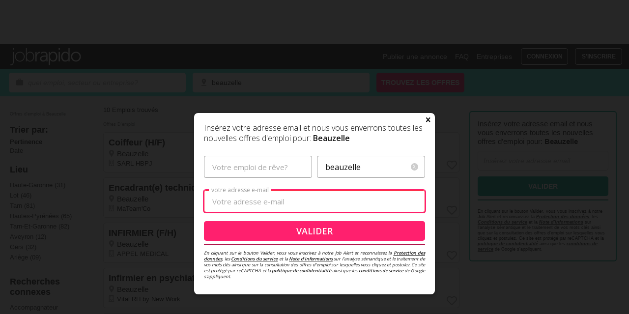

--- FILE ---
content_type: text/html; utf-8=;charset=UTF-8
request_url: https://fr.jobrapido.com/Offres-d-emploi-a-Beauzelle
body_size: 65477
content:

    




<!DOCTYPE html>
<html lang="fr-fr"
  class="search
     google-one-tap-enabled
" id="ng-app" ng-app="jrSerp">

<head>
  <title>
    Emplois à Beauzelle | Postes Récents | Jobrapido
  </title>
  <script>var jrDebug = document.cookie.includes('jrDebug=1')</script>
                                    <script>
                                    yieldlove_prevent_autostart = true;
                                    var yieldlove_cmd = yieldlove_cmd || [];
                                    </script>
                                    <script>
                                      if(jrDebug) {
                                        console.log(`JR/GPT/Yieldlove: yieldlove_prevent_autostart=${yieldlove_prevent_autostart}`);
                                        console.log(`JR/GPT/Yieldlove: Loading library...`);
                                      }
                                    </script>
                                    <script src=//cdn-a.yieldlove.com/v2/yieldlove.js?jobrapido.com></script>                                                        <script>
                                                          if(jrDebug) {
                                                            console.log(`JR/GPT: Loading async DFP (gpt.js) ...`);
                                                          }
                                                        </script>
                                                        <script async src="https://securepubads.g.doubleclick.net/tag/js/gpt.js"></script><script>
  var googletag = googletag || {};
  googletag.cmd = googletag.cmd || [];
  googletag.cmd.push(function() {
    googletag.pubads().disableInitialLoad();
    googletag.enableServices();
  });
</script><script>
  if(jrDebug) {
    console.log(`JR/GPT: Loading adsense (ads.js) ...`);
  }
</script>
<script async="async" src="https://www.google.com/adsense/search/ads.js"></script>
<script type="text/javascript" charset="utf-8">
  (function (g, o) {
    g[o] = g[o] || function () {
      (g[o]['q'] = g[o]['q'] || []).push(
        arguments)
    }, g[o]['t'] = 1 * new Date
  })(window, '_googCsa');
</script>    <script>dataLayer = [];</script>
  <base href="//fr.jobrapido.com/">
  <meta charset="utf-8">
  <meta http-equiv="X-UA-Compatible" content="IE=edge">
  <meta name="viewport" content="width=device-width, initial-scale=1.0, minimum-scale=1.0, maximum-scale=5.0, user-scalable=yes">
  <meta name="description" content="Explorez des milliers d’offres d’emploi à Beauzelle. Trouvez le poste idéal pour développer rapidement votre carrière et postulez dès maintenant sur Jobrapido!">
  <meta name="theme-color" content="#0f0f0f">
  <meta name="mobile-web-app-capable" content="yes">
  <meta name="google-signin-client_id"
    content="407919319839-ml2fku1eo2ubn56k8vf83kqpv910li6b.apps.googleusercontent.com">
  <meta name="apple-itunes-app-meta" content="app-id=842642357">
  <meta name="google-play-app" content="app-id=com.jobrapido">
  <meta name="msapplication-TileColor" content="#0f0f0f">
  <meta name="msapplication-TileImage" content="//resources.jobrapido.com/static/img/favicon/ms-icon-144x144.png">
  <meta name="application-name" content="Jobrapido">
  <meta name="msapplication-config" content="/browserconfig.xml">
  <meta name="google-adsense-account" content="sites-2184946825804436">
  <meta name="keywords" content="Accompagnateur,Sécurité,Social">
  <link rel="canonical" href="https://fr.jobrapido.com/Offres-d-emploi-a-Beauzelle">
  <link rel="next" href="https://fr.jobrapido.com/Offres-d-emploi-a-Beauzelle?p=2">
  <meta name="msvalidate.01" content="5A1F9FEE618B55BC81C3DFD414E9D7DB">
  <meta name="google-site-verification" content="ZsbB39cHnYXaX6XqLyviMfJiVbMWRSh0a0WbtpVk4sY">
<link rel="preconnect" href="https://resources.jobrapido.com" crossorigin="anonymous">
        <link rel="preconnect" href="https://fonts.googleapis.com" crossorigin>
        <link rel="preconnect" href="https://fonts.gstatic.com/" crossorigin>
<link rel="preconnect" href="https://apis.google.com">
<link rel="preconnect" href="https://connect.facebook.net">
<link rel="preconnect" href="https://adservice.google.com">
<link rel="preconnect" href="https://securepubads.g.doubleclick.net">
  <link rel="preconnect" href="https://cdn-databox.jobrapido.com">
  <link rel="preconnect" href="https://jtag.services.jobrapido.com">
      <link rel="preconnect" href="https://accounts.google.com">

<!--[if IE 9]>
 <link rel="prefetch" href="https://resources.jobrapido.com">
  <link rel="prefetch" href="https://fonts.googleapis.com">
<link rel="prefetch" href="https://apis.google.com">
<link rel="prefetch" href="https://connect.facebook.net">
<link rel="prefetch" href="https://adservice.google.com">
<link rel="prefetch" href="https://securepubads.g.doubleclick.net">
  <link rel="prefetch" href="https://cdn-databox.jobrapido.com">
  <link rel="prefetch" href="https://jtag.services.jobrapido.com">
      <link rel="prefetch" href="https://smartlock.google.com">
<![endif]-->
 <link rel="preload" as="script" href="https://cdn.iubenda.com/cs/tcf/stub-v2.js"><link rel="preload" as="script" href="https://cdn.iubenda.com/cs/iubenda_cs.js">
  <link rel="apple-touch-icon" sizes="57x57" href="//resources.jobrapido.com/static/img/favicon/apple-icon-57x57.png">
  <link rel="apple-touch-icon" sizes="60x60" href="//resources.jobrapido.com/static/img/favicon/apple-icon-60x60.png">
  <link rel="apple-touch-icon" sizes="72x72" href="//resources.jobrapido.com/static/img/favicon/apple-icon-72x72.png">
  <link rel="apple-touch-icon" sizes="76x76" href="//resources.jobrapido.com/static/img/favicon/apple-icon-76x76.png">
  <link rel="apple-touch-icon" sizes="114x114" href="//resources.jobrapido.com/static/img/favicon/apple-icon-114x114.png">
  <link rel="apple-touch-icon" sizes="120x120" href="//resources.jobrapido.com/static/img/favicon/apple-icon-120x120.png">
  <link rel="apple-touch-icon" sizes="144x144" href="//resources.jobrapido.com/static/img/favicon/apple-icon-144x144.png">
  <link rel="apple-touch-icon" sizes="152x152" href="//resources.jobrapido.com/static/img/favicon/apple-icon-152x152.png">
  <link rel="apple-touch-icon" sizes="180x180" href="//resources.jobrapido.com/static/img/favicon/apple-icon-180x180.png">
  <link rel="icon" type="image/png" sizes="192x192" href="//resources.jobrapido.com/static/img/favicon/android-icon-192x192.png">
  <link rel="icon" type="image/png" sizes="32x32" href="//resources.jobrapido.com/static/img/favicon/favicon-32x32.png">
  <link rel="icon" type="image/png" sizes="96x96" href="//resources.jobrapido.com/static/img/favicon/favicon-96x96.png">
  <link rel="icon" type="image/png" sizes="16x16" href="//resources.jobrapido.com/static/img/favicon/favicon-16x16.png">
  <link rel="manifest" href="/manifest.json">

<link rel="preload" href="https://resources.jobrapido.com/static/css/jobrapido_serpCss.5e5778fe6536cc50269d.css" as="style"><link rel="stylesheet" href="https://resources.jobrapido.com/static/css/jobrapido_serpCss.5e5778fe6536cc50269d.css" media="print" onload="this.media='all'"><style>.ng-cloak,.ng-hide,.x-ng-cloak,[data-ng-cloak],[ng-cloak],[ng\:cloak],[x-ng-cloak]{display:none!important}.ng-animate-block-transitions{transition:0s all!important;-webkit-transition:0s all!important}.ng-hide-add-active,.ng-hide-remove{display:block!important}ng\:form{display:block}.animate-fade-in,.animate-from-bottom,.animate-from-top{opacity:1}.hiding.animate-fade-in,.hiding.animate-from-bottom,.hiding.animate-from-top{opacity:0}.animate-from-bottom,.animate-from-top{transform:translateY(0);-webkit-transform:translateY(0);-khtml-transform:translateY(0);-moz-transform:translateY(0);-ms-transform:translateY(0);-o-transform:translateY(0);transition:opacity .3s ease-out,transform .3s ease-out}.animate-fade-in{transition:opacity .3s ease-out}.animate-from-top.hiding{transform:translateY(-10px);-webkit-transform:translateY(-10px);-khtml-transform:translateY(-10px);-moz-transform:translateY(-10px);-ms-transform:translateY(-10px);-o-transform:translateY(-10px)}.animate-from-bottom.hiding{transform:translateY(10px);-webkit-transform:translateY(10px);-khtml-transform:translateY(10px);-moz-transform:translateY(10px);-ms-transform:translateY(10px);-o-transform:translateY(10px)}.span1{width:8.3333333333%}.span2{width:16.6666666667%}.span3{width:25%}.span4{width:33.3333333333%}.span5{width:41.6666666667%}.span6{width:50%}.span7{width:58.3333333333%}.span8{width:66.6666666667%}.span9{width:75%}.span10{width:83.3333333333%}.span11{width:91.6666666667%}.span12{width:100%}.fade{opacity:0;-webkit-transition:opacity .15s linear;-o-transition:opacity .15s linear;transition:opacity .15s linear}.fade.in{opacity:1}.collapse{display:none}.collapse.in{display:block}tr.collapse.in{display:table-row}tbody.collapse.in{display:table-row-group}.collapsing{position:relative;height:0;overflow:hidden;-webkit-transition-property:height,visibility;transition-property:height,visibility;-webkit-transition-duration:.35s;transition-duration:.35s;-webkit-transition-timing-function:ease;transition-timing-function:ease}.animated{animation-duration:1s;animation-fill-mode:both}@keyframes bounceInUp{60%,75%,90%,from,to{animation-timing-function:cubic-bezier(0.215,0.61,0.355,1)}from{opacity:0;transform:translate3d(0,3000px,0)}60%{opacity:1;transform:translate3d(0,-20px,0)}75%{transform:translate3d(0,10px,0)}90%{transform:translate3d(0,-5px,0)}to{transform:translate3d(0,0,0)}}@keyframes bounceInDown{60%,75%,90%,from,to{animation-timing-function:cubic-bezier(0.215,0.61,0.355,1)}0%{opacity:0;transform:translate3d(0,-3000px,0)}60%{opacity:1;transform:translate3d(0,25px,0)}75%{transform:translate3d(0,-10px,0)}90%{transform:translate3d(0,5px,0)}to{transform:none}}@keyframes fadeOutUp{from{opacity:1}to{opacity:0;transform:translate3d(0,-100%,0);height:0;overflow:hidden}}@keyframes fadeOutDown{from{opacity:1}to{opacity:0;transform:translate3d(0,100%,0)}}@keyframes fadeOut{from{opacity:1}to{height:0;padding:0;overflow:hidden;opacity:0}}@keyframes slideOutDown{from{transform:translate3d(0,0,0)}to{visibility:hidden;transform:translate3d(0,100%,0)}}.fadeOut{animation-name:fadeOut}.fadeOutDown{animation-name:fadeOutDown}.bounceInDown{animation-name:bounceInDown}.fadeOutUp{animation-name:fadeOutUp}.bounceInUp{animation-name:bounceInUp}.slideOutDown{animation-name:slideOutDown}/*! normalize.css v3.0.2 | MIT License | git.io/normalize */html{font-family:sans-serif;-ms-text-size-adjust:100%;-webkit-text-size-adjust:100%}body{margin:0}article,aside,details,figcaption,figure,footer,header,hgroup,main,menu,nav,section,summary{display:block}audio,canvas,progress,video{display:inline-block;vertical-align:baseline}audio:not([controls]){display:none;height:0}[hidden],template{display:none}a{background-color:rgba(0,0,0,0)}a:active,a:hover{outline:0}abbr[title]{border-bottom:1px dotted}b,strong{font-weight:700}dfn{font-style:italic}h1{font-size:2em;margin:.67em 0}mark{background:#ff0;color:#000}small{font-size:80%}sub,sup{font-size:75%;line-height:0;position:relative;vertical-align:baseline}sup{top:-.5em}sub{bottom:-.25em}img{border:0}svg:not(:root){overflow:hidden}figure{margin:1em 40px}hr{-moz-box-sizing:content-box;box-sizing:content-box;height:0}pre{overflow:auto}code,kbd,pre,samp{font-family:monospace,monospace;font-size:1em}button,input,optgroup,select,textarea{color:inherit;font:inherit;margin:0}button{overflow:visible}button,select{text-transform:none}button,html input[type=button],input[type=reset],input[type=submit]{-webkit-appearance:button;cursor:pointer}button[disabled],html input[disabled]{cursor:default}button::-moz-focus-inner,input::-moz-focus-inner{border:0;padding:0}input{line-height:normal}input[type=checkbox],input[type=radio]{box-sizing:border-box;padding:0}input[type=number]::-webkit-inner-spin-button,input[type=number]::-webkit-outer-spin-button{height:auto}input[type=search]{-webkit-appearance:textfield;-moz-box-sizing:content-box;-webkit-box-sizing:content-box;box-sizing:content-box}input[type=search]::-webkit-search-cancel-button,input[type=search]::-webkit-search-decoration{-webkit-appearance:none}fieldset{border:1px solid silver;margin:0 2px;padding:.35em .625em .75em}legend{border:0;padding:0}textarea{overflow:auto}optgroup{font-weight:700}table{border-collapse:collapse;border-spacing:0}td,th{padding:0}.h1,.h2,.h3,.h4,.h5,.h6,h1,h2,h3,h4,h5,h6{font-family:Arial,Verdana,sans-serif;font-weight:300}.h1,.h2,.h3,h1,h2,h3{margin-top:18px;margin-bottom:9px}.h1.no-margin,.h2.no-margin,.h3.no-margin,h1.no-margin,h2.no-margin,h3.no-margin{margin-top:9px}.h4,.h5,.h6,h4,h5,h6{margin-top:9px;margin-bottom:9px}.h1,h1{font-size:42px}.h2,h2{font-size:36px}.h3,h3{font-size:30px}.h4,h4{font-size:24px}.h5,h5{font-size:18px}.h6,h6{font-size:16px}p{margin:0 0 9px}.disclaimer{font-size:11px}@font-face{font-family:icomoon;src:url(https://resources.jobrapido.com/static/font/icomoon.7ca0c6d9.eot);src:url(https://resources.jobrapido.com/static/font/icomoon.7ca0c6d9.eot) format("embedded-opentype"),url(https://resources.jobrapido.com/static/font/icomoon.892a80b1.ttf) format("truetype"),url(https://resources.jobrapido.com/static/font/icomoon.2975a339.woff) format("woff"),url(https://resources.jobrapido.com/static/font/icomoon.0679a022.svg) format("svg");font-weight:400;font-style:normal;font-display:block}[class*=" icon-"],[class^=icon-]{font-family:icomoon!important;speak:none;font-style:normal;font-weight:400;font-variant:normal;text-transform:none;line-height:1;-webkit-font-smoothing:antialiased;-moz-osx-font-smoothing:grayscale}.icon-back-link-arrow:before{content:""}.icon-location:before{content:"";color:#9b9b9b}.icon-company:before{content:"";color:#9b9b9b}.icon-save:before{content:"";color:#9b9b9b}.icon-save-filled:before{content:"";color:#9b9b9b}.icon-cancel:before{content:""}.icon-menu:before{content:""}.icon-left-open:before{content:""}.icon-right-open:before{content:""}.icon-twitter:before{content:""}.icon-facebook:before{content:""}.icon-angle-right:before{content:""}.icon-right-open-1:before{content:""}.icon-down-open:before{content:""}.icon-linkedin:before{content:""}.icon-facebook2:before{content:""}.icon-pin-drop:before{content:""}.icon-mail_outline:before{content:""}.icon-question_answer:before{content:""}.icon-add_circle_outline:before{content:""}.icon-remove_circle_outline:before{content:""}.icon-remove:before{content:""}.icon-add:before{content:""}.icon-delete:before{content:""}.icon-keyboard_arrow_up:before{content:""}.icon-keyboard_arrow_down:before{content:""}.icon-search-material:before{content:""}.icon-job:before{content:""}.icon-close:before{content:""}.icon-done:before{content:""}.icon-mode_edit:before{content:""}.icon-gps_fixed:before{content:""}.icon-angle-left:before{content:""}.icon-keyboard_arrow_left:before{content:""}.icon-tune:before{content:""}.icon-bell:before{content:""}.icon-globe:before{content:""}input[type=email],input[type=password],input[type=text]{-webkit-appearance:none}.jr-input{border-radius:5px;background-color:#fff;width:100%;padding:0 10px;font-size:14px;line-height:16px;color:#0f0f0f;height:50px;border:2px solid #fff}@media(min-width:768px){.jr-input{height:40px}}.jr-input:focus{outline:0;box-shadow:0 0 0 2px #ff206e}.jr-input--invalid,.jr-input.ng-invalid.ng-dirty{border:2px solid #ff0322}.jr-input--bordered{border:1px solid #cfcfcf;padding-left:11px;padding-right:11px}.jr-input--bordered.jr-input--invalid.jr-input--invalid,.jr-input--bordered.jr-input--invalid.ng-dirty,.jr-input--bordered.ng-invalid.jr-input--invalid,.jr-input--bordered.ng-invalid.ng-dirty{border:2px solid #ff0322;padding-left:10px;padding-right:10px}.jr-input--autocomplete{background-color:rgba(0,0,0,0);position:relative;z-index:11}.jr-input--disabled{background-color:#e7e7e7;border:0;color:#999}.jr-input--left-icon{padding-left:37px}.jr-input--right-icon{padding-right:37px}.jr-input[readonly]{color:#555;background-color:#ececec}.jr-input-material{padding:0 1.6rem;border:1px solid #9b9b9b;height:4.5rem;border-radius:.4rem;font-size:1.6rem;line-height:2.4rem}.jr-input-material--disabled{border:none;color:#9b9b9b;background-color:#f3f3f3}.jr-input-material:-ms-input-placeholder{font-size:1.5rem;font-style:normal;text-transform:lowercase}.jr-input-material::placeholder{font-size:1.5rem;font-style:normal;text-transform:lowercase}.jr-input-material:focus:-ms-input-placeholder{color:transparent}.jr-input-material:focus::placeholder{color:transparent}.jr-input-material:focus~.proposal-form__label{display:block}.jr-input:-ms-input-placeholder~.clear-button,.jr-input:-ms-input-placeholder~.warning-button{display:none}.jr-input:placeholder-shown~.clear-button,.jr-input:placeholder-shown~.warning-button{display:none}.jr-input:-moz-placeholder~.clear-button,.jr-input:-moz-placeholder~.warning-button{display:none}.jr-input::-ms-clear{display:none;width:0;height:0}.jr-input__what,.jr-input__where{text-transform:lowercase}@media(min-width:1024px){.jr-input__what,.jr-input__where{width:360px}}.jr-textarea{background-color:#fff;border-radius:5px;color:#0f0f0f;font-size:14px;line-height:16px;border:2px solid #fff;width:100%}.jr-textarea:focus{outline:0;box-shadow:0 0 0 2px #ff206e}.jr-textarea--invalid{border:2px solid #ff0322}.jr-button{background-color:#ff206e;display:block;color:#fff;font-weight:600;border-radius:5px;padding:17px 24px;font-size:14px;line-height:16px;text-transform:uppercase;border:none;width:100%;text-align:center;cursor:pointer}@media(min-width:768px){.jr-button{padding-top:12px;padding-bottom:12px}}.jr-button--rounded{background-color:#ff206e;border-radius:20px;border-color:transparent;display:inline-block;font-size:12px;color:#fff;padding:6px 14px;font-weight:700}.jr-button:hover{background-color:#ff538f;text-decoration:none}.jr-button:focus{outline:0;text-decoration:none;box-shadow:0 0 0 3px #fda3c2}.jr-button--disabled{background-color:#cfcfcf;color:#878787}.jr-button--ghost{border:1px solid #ff206e;color:#ff206e;background:#fff;padding-top:16px;padding-bottom:16px}@media(min-width:768px){.jr-button--ghost{padding-top:11px;padding-bottom:11px}}.jr-button--ghost:hover{border-color:#ff206e;background:0 0;color:#ff538f;text-decoration:none}.jr-button--ghost-disabled{background:0 0;padding-top:16px;padding-bottom:16px;border:1px solid #878787;color:#878787}@media(min-width:768px){.jr-button--ghost-disabled{padding-top:11px;padding-bottom:11px}}.jr-button--ghost-disabled:hover{background:0 0;text-decoration:none}.jr-button--dark{background:0 0;border:1px solid #fff;color:#fff}.jr-button--dark:hover{background:0 0;opacity:.7}.jr-button--dark:focus{box-shadow:0 0 0 3px #878787}.jr-button--lightgrey{border:0!important;background-color:#303030!important;color:#fff!important}.jr-button--lightgrey:hover{background:0 0;opacity:.7}.jr-button--lightgrey:focus{box-shadow:0 0 0 3px #878787}.jr-button--textual{background:0 0;color:#ff206e}.jr-button--textual:hover{background:0 0;opacity:.7}.jr-button--small{padding:9px;font-size:12px;line-height:14px}.jr-button--medium{padding-top:12px;padding-bottom:12px;line-height:1;font-size:1.6rem;margin-bottom:.8rem}.jr-button--link{background-color:#fff;color:#ff206e;text-decoration:underline;text-transform:initial}.jr-button--link:hover{background:0 0}.jr-button--green{background-color:#00a68e}.jr-button--green:hover{background-color:#00a68e}.jr-button--green:focus{box-shadow:none}.jr-button-material{background-color:#ff206e;height:4.5rem;padding-top:1.25rem;padding-bottom:1.25rem;font-size:1.8rem;line-height:2.1rem}@media(min-width:768px){.jr-button-material{height:4rem;padding-top:1rem;padding-bottom:1rem}}.jr-button-material--textual{background:0 0;font-size:1.6rem;line-height:1.8rem;color:#ff206e}.jr-button-material--textual:hover{background:0 0}.jr-button--loading{background-image:url(https://resources.jobrapido.com/static/img/icons/spin.svg);background-size:30px;background-repeat:no-repeat;background-position:center center;min-height:40px;font-size:0}.locations-wrapper,.providers-wrapper,.typeahead-wrapper{position:relative}.locations-wrapper .dropdown-menu,.providers-wrapper .dropdown-menu,.typeahead-wrapper .dropdown-menu{position:absolute;top:100%;left:0;border-radius:5px;box-shadow:0 2px 4px 1px rgba(0,0,0,.5);margin:4px 0 0 -2px;border:2px solid #ff206e;background-color:#fff;width:100%;padding:0;box-sizing:content-box;z-index:1000}.locations-wrapper .dropdown-menu li.active a,.providers-wrapper .dropdown-menu li.active a,.typeahead-wrapper .dropdown-menu li.active a{background-color:#ff206e;color:#fff}.locations-wrapper .dropdown-menu li a,.providers-wrapper .dropdown-menu li a,.typeahead-wrapper .dropdown-menu li a{text-decoration:none;color:#2b2b2b;outline:0;display:block;font-size:14px;padding:9px 19px;line-height:16px;height:auto;cursor:pointer;white-space:nowrap}.locations-wrapper .dropdown-menu li a:hover,.providers-wrapper .dropdown-menu li a:hover,.typeahead-wrapper .dropdown-menu li a:hover{background-color:#ff206e;color:#fff}.jr-typeahead-input{width:100%;padding:0 10px;font-size:14px;border:2px solid #fff;border-radius:5px;background-color:#fff;color:#b7b7b7;height:50px;position:absolute;top:0;left:0;z-index:10}@media(min-width:768px){.jr-typeahead-input{height:40px}}.jr-typeahead-input:focus{outline:0;box-shadow:0 0 0 2px #ff206e}.jr-typeahead-input--material{height:4.5rem;padding:0 1.5rem;font-size:1.6rem}*{-webkit-box-sizing:border-box;-moz-box-sizing:border-box;box-sizing:border-box}:after,:before{-webkit-box-sizing:border-box;-moz-box-sizing:border-box;box-sizing:border-box}html{font-size:10px;-webkit-tap-highlight-color:transparent}body{font-family:Arial,Verdana,sans-serif;font-size:13px;background-color:#fff}button,input,select,textarea{font-family:inherit;font-size:inherit;line-height:inherit}a{color:#2b2b2b;text-decoration:none}a:focus,a:hover{text-decoration:underline}ol,ul{margin-top:0;margin-bottom:9px;padding-left:0;list-style:none}.highlight-main{color:#2980b9}.highlight-secondary{color:#999;font-weight:600}.pull-left{float:left}.pull-right{float:right}.disabled-foreground{background-color:#e7e7e7!important;color:#999!important}.hidden{display:none}.overflow-hidden{overflow:hidden;position:fixed;height:100%;width:100%}@media(min-width:1024px){.overflow-hidden{position:static}}.page-wrapper{background-color:#fff;border:1px solid #ececec;padding:10px;margin-top:20px;word-wrap:break-word}.jobseeker-remove .page-wrapper{border:none}.button:active{margin-top:0}::-webkit-input-placeholder{color:#a9a9a9;font-style:italic}:-moz-placeholder{color:#a9a9a9;font-style:italic;opacity:1}::-moz-placeholder{color:#a9a9a9;font-style:italic;opacity:1}:-ms-input-placeholder{color:#a9a9a9;font-style:italic}.jobseeker-remove .unsubscribe__error-message{color:#ff0322;font-size:1.4rem;font-weight:600;line-height:1.2;margin-bottom:1rem}@media(min-width:768px){.jobseeker-remove .unsubscribe__error-message{width:43rem}}.jobseeker-remove .unsubscribe__text{margin-bottom:1rem}@media(min-width:768px){.jobseeker-remove .unsubscribe__text{margin-bottom:2rem}}.jobseeker-remove .message{font-weight:600;margin-bottom:1rem}.jobseeker-remove .unsubscribe__form{display:-ms-flexbox;display:flex;-ms-flex-direction:column;flex-direction:column}@media(min-width:768px){.jobseeker-remove .unsubscribe__form--controls{display:-ms-flexbox;display:flex;width:43rem;margin-bottom:1.5rem;-ms-flex-align:center;align-items:center}}.jobseeker-remove .unsubscribe__form .wrap-captcha .grecaptcha-badge{display:none}.jobseeker-remove .unsubscribe__form .jr-input{height:4rem;margin-bottom:1rem}@media(min-width:768px){.jobseeker-remove .unsubscribe__form .jr-input{width:auto;margin-bottom:0;margin-right:1rem;-ms-flex:3;flex:3}}@media(min-width:768px){.jobseeker-remove .unsubscribe__form .jr-button{display:inline-block;max-width:50%}}@supports(display:flex){@media(min-width:768px){.jobseeker-remove .unsubscribe__form .jr-button{width:auto;margin-bottom:0;max-width:none;-ms-flex:1;flex:1}}}.jobseeker-remove .jr-button--link{margin-top:.5rem}@media(min-width:768px){.jobseeker-remove .jr-button--link{width:auto;display:inline-block;margin-top:1rem;padding-right:0;padding-left:0}}.jobseeker-remove .unsubscribe__disclaimer{text-align:justify;font-size:1.1rem}@media(min-width:768px){.jobseeker-remove .unsubscribe__disclaimer{width:43rem}}.jobseeker-remove .unsubscribe__disclaimer a{text-decoration:underline;font-weight:600}.jobseeker-remove .hide{display:none}.mask{position:fixed;width:100%;height:100%;background-color:rgba(0,0,0,.5);display:none;top:0;left:0;z-index:26}.mask.show{display:block}@media(min-width:768px){.mobile-menu-opened .mask{display:block}}.push-menu{position:absolute;clip:rect(0,0,0,0)}.header-wrapper .header-top{background-color:#0f0f0f;position:relative;height:40px;width:100%}@media(min-width:1024px){.header-wrapper .header-top{height:50px}}.header-wrapper .header-top:after,.header-wrapper .header-top:before{content:" ";display:table}.header-wrapper .header-top:after{clear:both}.header-wrapper .header-top .icon-menu{line-height:40px;z-index:29;height:100%;padding:0 15px;text-align:center;position:absolute;cursor:pointer;opacity:1;transition:opacity .2s;color:#fff;font-size:30px;top:0;left:auto;right:0}.header-wrapper .header-top .icon-menu--registered{height:100%;display:-ms-flexbox;display:flex;position:absolute;right:0;padding:0 15px;-ms-flex-align:center;align-items:center;z-index:29}.header-wrapper .header-top .icon-menu--registered:before{background:rgba(0,0,0,0) url(https://resources.jobrapido.com/static/img/icons/ico_user.svg) no-repeat 0 0;content:"";display:block;width:26px;height:26px}.header-wrapper .logo{background-image:url(https://resources.jobrapido.com/static/img/logo_jr_venus.svg);margin:8px 0 0 15px;width:100px;height:24px;background-size:contain;background-repeat:no-repeat;float:left;text-indent:110%;white-space:nowrap;overflow:hidden;display:block}@media(min-width:1024px){.header-wrapper .logo{width:150px;height:50px;margin:0 0 0 18px;background-position:center;background-size:auto 35px}}.header-wrapper .top-links{display:-ms-flexbox;display:flex;-ms-flex-align:center;align-items:center;-ms-flex-pack:end;justify-content:flex-end;height:50px;line-height:50px;padding-right:14px}.header-wrapper .top-links a.top-link{color:#fff;font-size:14px;line-height:16px;text-align:center;padding:0 8px}.header-wrapper .top-links a.top-link:active,.header-wrapper .top-links a.top-link:focus,.header-wrapper .top-links a.top-link:hover{text-decoration:none;opacity:.7}.header-wrapper .top-links a.top-link.jobseeker-link .icon-lock{margin-right:8px;display:inline-block;position:relative;top:-1px}.header-wrapper .top-links .jr-button{display:inline-block;min-width:96px;margin-left:10px;width:auto}.header-wrapper .top-links .user{display:inline-block;cursor:pointer}.header-wrapper .top-links .user.opened .user-panel:after{border-width:0 5px 5px 5px;border-color:transparent transparent #fff transparent}.header-wrapper .top-links .user .user-panel{position:relative;padding:5px 15px 5px 30px;text-decoration:none;color:#fff;font-size:14px;line-height:16px;border-left:1px solid #878787;display:block}.header-wrapper .top-links .user .user-panel .user-panel-icon{position:absolute;height:18px;display:blocK;top:4px;left:5px}.header-wrapper .top-links .user .user-panel:after{content:"";width:0;height:0;border-style:solid;border-width:5px 5px 0 5px;border-color:#fff transparent transparent transparent;position:absolute;top:10px;right:0}.header-wrapper .top-links .user .tooltip-bottom{top:50px;bottom:auto;right:0;left:auto;width:auto;min-width:200px}.header-wrapper .top-links .user .tooltip-bottom .arrow-up{display:none}.header-wrapper .top-links .user .tooltip-bottom .tooltip-wrapper{background-color:#0f0f0f;border:none;border-radius:0;padding:5px 20px;box-shadow:0 1px 2px 0 rgba(15,15,15,.5);text-align:right;border-bottom-left-radius:5px;border-bottom-right-radius:5px}@media(min-width:1024px){.header-wrapper .top-links .user .tooltip-bottom .tooltip-wrapper{overflow:hidden}}.header-wrapper .top-links .user .tooltip-bottom .tooltip-wrapper .tooltip-content{background:0 0;padding:0}.header-wrapper .top-links .user .tooltip-bottom .tooltip-wrapper a{color:#fff;line-height:14px;padding-bottom:18px;font-size:12px;display:block;text-transform:uppercase}.header-wrapper .top-links .user .tooltip-bottom .tooltip-wrapper a:hover{color:#41ead4}.header-wrapper .header-bottom{background-color:#41ead4;padding:8px 18px;height:56px;position:relative}.header-wrapper .header-bottom.fixed{position:fixed;top:0;width:100%;z-index:28;box-shadow:0 1px 2px 0 rgba(15,15,15,.5)}.header-wrapper .header-bottom.fixed .serp-tips-wrapper{opacity:0;height:0}.header-wrapper .header-bottom.fixed .serp-tips-wrapper .icon-close{font-size:0}.header-wrapper .header-bottom.fixed .serp-tips-wrapper ul li{display:none}.header-wrapper .header-bottom .input-wrapper{display:inline-block;position:relative;margin-right:10px}.header-wrapper .header-bottom .input-wrapper .input-icon{color:#878787;position:absolute;left:14px;top:0;line-height:40px;height:100%;font-size:17px;z-index:11}.header-wrapper .header-bottom .jr-typeahead-input{padding-left:37px}.where-wrapper{position:relative}.jr-button__search{display:inline-block;min-width:100px;max-width:224px;padding-left:10px;padding-right:10px;width:auto}.right-sidebar{display:none}.right-sidebar:after,.right-sidebar:before{content:" ";display:table}.right-sidebar:after{clear:both}@media(min-width:768px){.right-sidebar{display:table-cell;vertical-align:top;min-width:300px;width:300px}.right-sidebar.details{display:-ms-flexbox;display:flex;-ms-flex-direction:column;flex-direction:column;width:50%}}@media(min-width:1024px){.right-sidebar{padding-bottom:10px;padding-top:30px;display:block;float:none}}@media(min-width:768px){.job-preview-page .right-sidebar{width:300px;max-width:300px;min-width:auto;float:none;display:block}}@media(min-width:1024px){.job-preview-page .right-sidebar{padding-top:3rem}}#mysearches .right-sidebar{display:none}.right-sidebar .serp-details{background-color:#fff;border:1px solid #ccc;border-radius:5px;padding:8px 4px;color:#0f0f0f;box-sizing:border-box!important;margin-bottom:24px;height:-moz-fit-content;height:fit-content;max-height:70%;overflow-y:scroll;overflow-x:hidden;max-width:620px}.right-sidebar .serp-details.fixed{max-width:620px;position:fixed;display:-ms-flexbox;display:flex;-ms-flex-direction:column;flex-direction:column;margin-right:20px;top:74px}@media(min-width:1024px){.right-sidebar .serp-details.fixed{top:66px}}:disabled{opacity:1}.alert{text-shadow:none;border-radius:0}fieldset{border:0;margin:0;padding:0}.tooltip{position:static}@media(min-width:1024px){.tooltip{position:relative}}.tooltip-element{position:absolute;top:0;left:0;width:100%;height:100%;background-color:#f3f3f3;display:block;opacity:0;z-index:-1;transition:all .3s}.opened .tooltip-element{opacity:1;z-index:28}@media(min-width:1024px){.tooltip-element{bottom:25px;right:0;top:auto;left:auto;height:auto;width:auto;background:0 0}.tooltip-element.tooltip-bottom{top:45px;bottom:auto;right:20px;left:auto}}.cookie-consent{position:fixed;bottom:0;left:0;background-color:rgba(15,15,15,.9);box-shadow:0 -2px 14px 0 rgba(255,255,255,.2);width:100%;height:0;display:none;z-index:1060;padding:25px}@media(min-width:768px){.cookie-consent{padding:30px 50px}}.cookie-consent .cookie-disclaimer{margin:0;display:table-cell;vertical-align:middle;font-size:14px;line-height:20px;color:#fff}@media(min-width:768px){.cookie-consent .cookie-disclaimer{font-size:15px}}.cookie-consent .cookie-disclaimer a{color:#fff;font-weight:700;text-decoration:underline}.cookie-consent .icon-cancel{float:right;color:#fff;font-size:24px;cursor:pointer;margin-left:20px}@media(min-width:768px){.cookie-consent .icon-cancel{margin-left:40px}}.cookie-consent-wrapper.opened .cookie-consent{height:auto;display:table;z-index:10000}.cookie-consent-wrapper.opened .cookie-consent__cookie-law-on-top{top:0;bottom:auto;display:-ms-flexbox;display:flex;padding:1.3rem}.cookie-consent-wrapper.opened .cookie-consent__cookie-law-on-top .cookie-disclaimer{font-size:1.1rem;line-height:1.4rem;display:block;overflow:auto}.cookie-consent-wrapper.opened .cookie-consent__cookie-law-on-top .icon-cancel{margin-left:1.5rem;font-size:1.7rem;height:1.7rem}.cookie-consent-wrapper.opened .cookie-consent-backdrop{display:block}.cookie-consent-wrapper .cookie-consent-backdrop{width:100%;height:100%;position:fixed;z-index:1051;display:none}@media(min-width:768px){.main-container-row .right-sidebar .banner-box.fixed .banner{top:64px}}@media(min-width:1024px){.main-container-row .right-sidebar .banner-box.fixed .banner{top:56px}}.main-container-row .banner{width:300px;height:250px;margin:10px auto 8px;overflow:hidden}@media(min-width:768px){.main-container-row .banner{margin:10px 0 0;height:auto}}.main-container-row .banner.middle-rectangle{height:250px}@media(min-width:768px){.main-container-row .banner.middle-rectangle{height:auto}}.main-container-row .banner.fixed{position:fixed;top:0}@media(min-width:768px){.main-container-row .banner.fixed{top:54px}}@media(min-width:1024px){.main-container-row .banner.fixed{top:66px}}.main-container-row .banner.bottom{position:absolute;bottom:0}.main-container-row .banner.portrait{width:160px;height:600px;margin:10px auto 0;overflow:hidden}.main-container-row .banner.partnership-result-jpp{padding:0 8px 8px}.main-container-row .banner.tms-widget-item:empty{display:none}.main-container-row .banner-box.fixed .banner{position:fixed;top:0}@media(min-width:768px){.main-container-row .banner-box.fixed .banner{top:54px}}@media(min-width:1024px){.main-container-row .banner-box.fixed .banner{top:66px}}.main-container-row .banner-box.middle-rectangle .banner{height:250px}@media(min-width:768px){.main-container-row .banner-box.middle-rectangle .banner{height:auto}}.main-container-row .banner-box.portrait .banner{margin:0 auto;width:160px;height:600px}.main-container-row .result-list .banner-box.native .banner{display:none;width:100%;height:auto}.main-container-row .result-list .banner-box.native .banner.loaded{margin:1rem 0 0;border:.1rem solid #ccc;border-radius:.5rem;background-color:#fff;padding:1.5rem 1rem 2rem 2rem}@media(min-width:768px){.main-container-row .result-list .banner-box.native .banner.loaded{padding:.8rem 1rem}}.multiplex-optimisation-enabled .main-container-row .result-list .banner-box.native .banner{display:block}.multiplex-optimisation-enabled .main-container-row .result-list .banner-box.native .banner.loaded{padding:1.5rem 1rem 2rem 0}@media(min-width:341px){.multiplex-optimisation-enabled .main-container-row .result-list .banner-box.native .banner.loaded{padding-left:2rem}}@media(min-width:768px){.multiplex-optimisation-enabled .main-container-row .result-list .banner-box.native .banner.loaded{padding:.8rem 1rem}}.banner-box.footer-fixed{border-top:none;margin-bottom:0;text-align:center;background-color:#d5d5d5;position:fixed;bottom:0;left:0;z-index:25;width:100%}.banner-box.footer-fixed .banner{margin:0;max-height:50px;width:100%}.adsense-iframe-container{padding:0;height:0}@media(min-width:1024px){.adsense-iframe-container{padding:0 16px}}.adsense-iframe-container.loaded{padding-top:5px;height:auto!important}.search .adsense-iframe-container.loaded{padding:0}.adsense-atf-container,.adsense-btf-container,.adsense-jpp-container{display:block;background-color:none;overflow:hidden;border-bottom:none;padding:0}.job-preview-page .adsense-atf-container,.job-preview-page .adsense-btf-container,.job-preview-page .adsense-jpp-container{padding:0 8px}@media(min-width:1024px){.adsense-atf-container .adsense-iframe-container,.adsense-btf-container .adsense-iframe-container,.adsense-jpp-container .adsense-iframe-container{padding-left:0;padding-right:0}}.adsense-btf-container,.adsense-jpp-container{padding:5px 0;border-bottom:none}@media(min-width:768px){.search .adsense-btf-container,.search .adsense-jpp-container{padding:0}}.adsense-atf-container--title,.adsense-btf-container--title{margin-top:1rem}.adsense-serp-item-container{border:none;margin-top:10px}.adsense-serp-item-container.promoted{background-color:#fef7e8}.adsense-serp-item-container:first-child{border-top:none}.adsense-serp-item-container .adsense-serp-item{padding:0;height:0}.adsense-serp-item-container--title{margin:1rem 0}.adsense-atf-container--title,.adsense-btf-container--title,.adsense-serp-item-container--title{color:#6c6c6c;font-size:.9rem;line-height:1.2rem;text-transform:capitalize}.adsense-atf-container.hide,.adsense-btf-container.hide,.adsense-serp-item-container.hide,.hide.adsense-jpp-container{display:none}.adsense-compliance-label{margin-top:16px}.leaderboard-header-wrapper{text-align:center;padding:5px 0;min-height:90px;background-color:#f7f7f7}@media(min-width:1280px){.leaderboard-header-wrapper{text-align:left;padding-left:220px}}.leaderboard-header-wrapper .leaderboard{overflow:hidden}.phoenix-wrapper .phoenix-result-bottom{border-top:none}.phoenix-wrapper .phoenix-result-top{border-bottom:none}html.search{height:100%}body{color:#0f0f0f;height:100%;-moz-transition:padding linear .3s;-webkit-transition:padding linear .3s;transition:padding linear .3s}@media(min-width:1024px){body.error-page.search .left-sidebar{display:block}}@media(min-width:1024px){body.error-page.search .search-filters{width:100%}}body.error-page.search .main-container-row{margin-top:10px}@media(min-width:1024px){body.error-page.search .main-container-row{margin-top:0}}@media(min-width:1024px){body.error-page .main-content-wrapper{display:table-cell;padding:0;vertical-align:top}}@media(min-width:1024px){body.error-page .left-sidebar{display:table-cell;float:none;vertical-align:top}}@media(min-width:1024px){body.error-page .search-filters{width:220px}}@media(max-width:767px){body.error-page .main-container-row{min-height:60vh}}@media(min-width:768px){body.registration-flow.footer-fixed{padding-bottom:128px}}@media(min-width:1024px){body.registration-flow.footer-fixed{padding-bottom:128px}}@media(min-width:768px){body.browse-jobs-page.footer-fixed{padding-bottom:128px}}@media(min-width:1024px){body.browse-jobs-page.footer-fixed{padding-bottom:128px}}body.search{background-color:#f6f7f8}.body-wrapper{height:100%;width:100%}.body-wrapper.overflow-hidden{overflow:initial}.body-wrapper.gdpr-modal-enabled{position:fixed;overflow:hidden}.result-list{border-bottom:none;padding:15px 10px 0}.result-list.new-serp{max-width:80%}@media(min-width:768px){.result-list{padding:0}}.result-list>.result-item:first-of-type{border-top:1px solid #ccc;margin-top:0}@media(min-width:1024px){.result-list>.result-item:first-of-type{margin-top:1rem}}@media(min-width:768px){.result-list>.adsense-atf-container:first-of-type,.result-list>.adsense-btf-container:first-of-type,.result-list>.adsense-jpp-container:first-of-type,.result-list>.adsense-serp-item-container:first-of-type{margin-top:-1rem}}@media(min-width:1024px){.result-list>.adsense-atf-container:first-of-type,.result-list>.adsense-btf-container:first-of-type,.result-list>.adsense-jpp-container:first-of-type,.result-list>.adsense-serp-item-container:first-of-type{margin-top:0}}.result-list>.indeed-item:first-of-type .result-item--indeed{border-top:1px solid #ccc;margin-top:0}@media(min-width:1024px){.result-list>.indeed-item:first-of-type .result-item--indeed{margin-top:1rem}}.result-list>.banner-box:first-of-type{border-top:0}@media(min-width:768px){.result-list>.banner-box:first-of-type{margin-top:0}}@media(min-width:1024px){.result-list>.banner-box:first-of-type{margin-top:1rem}}.result-list .save-job-dialog-box.dialog-open{border:none}.main-container-row{width:100%;padding:0 10px;display:block;margin:10px auto 50px}.main-container-row:after,.main-container-row:before{content:" ";display:table}.main-container-row:after{clear:both}@media(min-width:768px)and (max-width:1023px){.main-container-row{display:table;margin-bottom:0}}@media(min-width:1024px){.main-container-row{padding:0;width:1000px}}@media(min-width:1240px){.main-container-row{width:1230px}}@media(min-width:1024px){.main-container-row.sidebar-left-fixed{padding-left:220px}}.main-container-row.sidebar-left-fixed .main-content-wrapper{padding:0}.main-container-row.search-form-fixed{margin-top:64px}@media(min-width:1024px){.main-container-row.search-form-fixed{margin-top:56px}}@media(min-width:768px){#my-profile.footer-fixed .main-container-row{padding-bottom:128px}}@media(min-width:1024px){#my-profile.footer-fixed .main-container-row{padding-bottom:128px}}body.search .main-container-row{position:relative;margin-top:0;margin-bottom:0;padding:0}@media(min-width:768px){body.search .main-container-row{padding:0 10px;margin-top:10px}}@media(min-width:768px)and (max-width:1023px){body.search .main-container-row{table-layout:fixed}}@media(min-width:1024px){body.search .main-container-row{margin:0;width:auto;display:-ms-flexbox;display:flex;padding:0 20px}}@media(min-width:1024px){body.search .main-container-row.sidebar-left-fixed{padding-left:220px}}body.search .main-container-row.search-form-fixed{margin-top:64px}@media(min-width:1024px){body.search .main-container-row.search-form-fixed{margin-top:56px}}@media(min-width:1024px){body.search .main-container-row .main-content-wrapper{display:-ms-flexbox;display:flex;padding:0;-ms-flex:1;flex:1}}body.search .main-container-row #newCpaSerp .main-section{width:680px!important}@media(min-width:1024px){body.search .main-container-row #newCpaSerp .main-section{-ms-flex:none!important;flex:none!important;max-width:765px}}@media(min-width:1024px){body.search .main-container-row .main-section{padding:20px;width:auto;max-width:765px;float:none;-ms-flex:1;flex:1}}.job-preview-page .main-container-row{padding:0}@media(min-width:768px){.job-preview-page .main-container-row{display:-ms-flexbox;display:flex;padding:1rem 1rem 0 1rem;width:100%;margin:0}}@media(min-width:1024px){.job-preview-page .main-container-row{padding:0 2rem 0 0}}.job-preview-page .main-container-row.search-form-fixed{margin-top:64px}@media(min-width:1024px){.job-preview-page .main-container-row.search-form-fixed{margin-top:56px}}.job-preview-page .main-container-row .main-content-wrapper{padding-left:0}@media(min-width:768px){.job-preview-page .main-container-row .main-content-wrapper{display:-ms-flexbox;display:flex;-ms-flex:1;flex:1}}.job-preview-page .main-container-row .jpp-content{float:none;width:auto;padding:.9rem}@media(min-width:768px){.job-preview-page .main-container-row .jpp-content{-ms-flex:1;flex:1;max-width:765px;padding:0 1rem 0 0}}@media(min-width:1024px){.job-preview-page .main-container-row .jpp-content{padding:3rem 2rem 2rem}}@media(min-width:768px)and (max-width:1023px){.main-container-row .main-content-wrapper{display:table;table-layout:fixed;width:100%}}@media(min-width:1024px){.main-container-row .main-content-wrapper{padding-left:220px}}.main-container-row .main-section{width:100%;float:left}.main-container-row .main-section:after,.main-container-row .main-section:before{content:" ";display:table}.main-container-row .main-section:after{clear:both}@media(min-width:768px){.main-container-row .main-section{display:table-cell;float:none;padding-right:10px}}@media(min-width:1024px){.main-container-row .main-section{margin:0;padding:40px 16px 16px;display:block;float:left}}@media(min-width:1024px)and (max-width:1239px){.main-container-row .main-section{width:480px}}@media(min-width:1240px){.main-container-row .main-section{width:720px}}@media(min-width:1024px){.main-container-row .main-section.col-2{width:100%;margin:0}}.main-container-row .main-section .jobs-h1{line-height:16px;margin:0;font-size:14px;font-weight:300;padding:15px 10px}@media(min-width:768px){.main-container-row .main-section .jobs-h1{padding:8px 0}}@media(min-width:1024px){.main-container-row .main-section .jobs-h1{display:none}}@media(min-width:768px){.search .main-container-row .main-section{position:relative;top:-10px}}@media(min-width:768px){.search .main-container-row .main-section{position:static}}@media(min-width:768px){.main-container-row .filter-title{float:left;width:70%}}@media(min-width:1024px){.main-container-row .filter-title{width:75%}}@keyframes advertSkeleton{to{background-position:100% 0,8px 11px,8px 31px,8px 56px,8px 103px}}.result-item{background-color:#fff;border:1px solid #ccc;border-radius:5px;padding:8px 4px;margin-top:10px;color:#0f0f0f;position:relative;box-sizing:border-box!important}.result-item .card-icon.icon-right-open{font-size:18px;position:absolute;right:1%;bottom:5%}.result-item.inline-proposal-full-page{padding:0;position:fixed;top:0;left:0;box-shadow:none;z-index:30;height:100%;width:100%;background-color:#ececec;margin-top:0;border-radius:0}@media(min-width:1024px){.result-item.inline-proposal-full-page{position:static;margin-top:10px;border-radius:5px;top:auto;left:auto;width:auto;height:auto;z-index:15}}.result-item.inline-proposal-full-page .proposal-top{padding-right:30px}.result-item.inline-proposal-full-page .company,.result-item.inline-proposal-full-page .location,.result-item.inline-proposal-full-page .website{display:block;color:#080808;padding-top:5px}.result-item.inline-proposal-full-page .company i,.result-item.inline-proposal-full-page .location i,.result-item.inline-proposal-full-page .website i{width:12px;line-height:inherit;vertical-align:text-bottom}.result-item.inline-proposal-full-page .location{font-size:15px;font-style:normal;line-height:17px}.result-item.inline-proposal-full-page .company,.result-item.inline-proposal-full-page .website{line-height:15px;padding-bottom:15px;border-bottom:1px solid #ccc}.result-item.inline-proposal-full-page .company .company-label,.result-item.inline-proposal-full-page .website .company-label{font-size:13px}.result-item.inline-proposal-full-page .result-item__company,.result-item.inline-proposal-full-page .result-item__location,.result-item.inline-proposal-full-page .result-item__title,.result-item.inline-proposal-full-page .result-item__website{margin:0 15px;padding-left:0;padding-top:5px;font-size:15px;line-height:17px}.result-item.inline-proposal-full-page .result-item__company,.result-item.inline-proposal-full-page .result-item__website{font-size:13px;line-height:15px;padding-bottom:15px;border-bottom:1px solid #ccc;width:70%!important}.result-item.inline-proposal-full-page .result-item__title{padding-right:1.5rem;font-size:20px;font-weight:600;line-height:24px;max-height:60px;color:#080808;padding-top:12px;white-space:normal;position:relative}.result-item.inline-proposal-full-page .result-item__title::before{position:absolute;content:"...";bottom:0;right:0}.result-item.inline-proposal-full-page .result-item__title::after{content:"";position:absolute;right:0;width:16px;height:20px;background:#ececec}@supports(display:-webkit-box){.result-item.inline-proposal-full-page .result-item__title{-webkit-line-clamp:2}}.result-item.inline-proposal-full-page .result-item__date,.result-item.inline-proposal-full-page .result-item__link,.result-item.inline-proposal-full-page .result-item__save-job{display:none}.result-item.inline-proposal-full-page .result-item__wrapper{display:block;position:relative}.result-item.inline-proposal-full-page--yellow{background-color:#fbff12}.result-item .result-item__cta{position:absolute;bottom:0;right:0;text-align:right;margin:5px;display:-ms-flexbox;display:flex;-ms-flex-align:center;align-items:center;-ms-flex-pack:end;justify-content:flex-end}.result-item .save-job-desktop{position:relative;padding:0!important;margin-left:20px}.result-item__subscribe-skip{position:absolute;z-index:1;top:12px;right:10px;font-size:18px;color:#000;width:1.5rem;height:1.5rem;text-align:center}.result-item__subscribe-skip::before{line-height:1.5rem;display:block}.result-item__wrapper{padding:0 0 1.2rem 1.6rem;position:relative}@media(min-width:768px){.result-item__wrapper{padding:0;position:initial}}.result-item__head{display:-ms-flexbox;display:flex;-ms-flex-pack:justify;justify-content:space-between;-ms-flex-align:center;align-items:center;-ms-flex-wrap:nowrap;flex-wrap:nowrap}.result-item__head--no-date{-ms-flex-pack:end;justify-content:flex-end}.result-item__title{font-size:1.8rem;font-weight:600;line-height:1.9rem;color:#0f0f0f;overflow:hidden;position:relative;white-space:nowrap;text-overflow:ellipsis;margin:1rem 0 0 0}.result-item__title--no-date{margin:.7rem 7rem 0 0}@media(min-width:768px){.result-item__title{padding:2px 20px 2px 0;margin:0 6px;line-height:2rem;max-height:calc(2rem * 2);white-space:normal;text-overflow:clip}}@media(min-width:768px){.result-item__title::before{position:absolute;content:"...";bottom:0;right:0}}@media(min-width:768px){.result-item__title::after{content:"";position:absolute;right:0;width:15px;height:1.9rem;background:#fff}}.result-item__body{font-size:1.1rem;line-height:1.4rem;color:#555;margin:0 6px;overflow:hidden;padding:2px 10px 2px 0;max-height:calc(1.4rem * 2);position:relative}@media(min-width:768px){.result-item__body{font-size:1.3rem;line-height:1.5rem;max-height:calc(1.5rem * 2)}}.result-item__body::before{position:absolute;content:"...";bottom:0;right:0}.result-item__body::after{content:"";position:absolute;right:0;width:10px;height:10px;background:#fff}.result-item__company,.result-item__location,.result-item__website{padding:.8rem 1.6rem 0 0;display:-ms-flexbox;display:flex;-ms-flex-align:start;align-items:flex-start;width:70%!important}.result-item__company-label,.result-item__location-label,.result-item__website-label{overflow:hidden;text-overflow:ellipsis;white-space:nowrap}.result-item__company i,.result-item__location i,.result-item__website i{color:#9b9b9b;width:15px;-ms-flex:0 0 15px;flex:0 0 15px;margin-right:1rem}@media(min-width:768px){.result-item__company i,.result-item__location i,.result-item__website i{width:17px;-ms-flex:0 0 17px;flex:0 0 17px;margin-right:initial}}@media(min-width:768px){.result-item__company,.result-item__location,.result-item__website{padding:2px 20px 2px 6px}}.result-item__location{font-size:1.5rem;line-height:1.7rem}.result-item__location .icon-location{font-size:1.6rem}@media(min-width:768px){.result-item__location .icon-location{font-size:1.5rem}}.result-item__company,.result-item__website{font-size:1.5rem;line-height:1.7rem}@media(min-width:768px){.result-item__company,.result-item__website{font-size:1.3rem;line-height:1.5rem}}.result-item__date{color:#9b9b9b;font-size:1.3rem;line-height:1.5rem;-ms-flex:1;flex:1;margin:1rem 0 0}@media(min-width:768px){.result-item__date{margin-top:-4px;margin-left:6px;line-height:2.3rem}}.result-item__label{margin-top:1rem}@media(min-width:1024px){.result-item__label{margin-top:-.4rem}}.result-item__label .tag{border-radius:5px;color:#0f0f0f;font-size:1.2rem;line-height:1.2rem;padding:4px 5px;text-transform:uppercase}@media(min-width:768px){.result-item__label .tag{display:block;font-size:1.3rem;line-height:1.5rem}}.result-item__label .tag.employer{background-color:rgba(251,255,18,.4)}.result-item__label .tag.new{background-color:rgba(65,234,212,.4)}.result-item__label .tag.promoted{background-color:rgba(255,32,110,.4);color:#0f0f0f}.result-item__save-job{font-size:1.6rem;padding:.7rem 1.6rem 0 0;position:absolute;top:0;right:0;color:#9b9b9b;z-index:11;cursor:pointer}@media(min-width:768px){.result-item__save-job{font-size:1.8rem;padding:1rem;bottom:0;top:initial}}.result-item__save-job.icon-save-filled{color:#ff206e}.result-item__save-job-box{font-size:1.1rem;line-height:1.2rem;max-height:0;transition:max-height .5s ease;overflow:hidden;position:relative;z-index:10;-ms-flex:0;flex:0}@media(min-width:768px){.result-item__save-job-box{font-size:1.3rem;line-height:1.5rem}}.result-item__save-job-box a{color:#9b9b9b;display:block;margin-top:.8rem;padding:.2rem 2rem .2rem 0;text-decoration:none}@media(min-width:768px){.result-item__save-job-box a{padding-right:3rem;margin-top:.5rem;padding-left:.6rem}}.result-item__save-job-box a span{text-decoration:underline;font-weight:600}@media(min-width:768px){.result-item__save-job-box a span{font-weight:200}}.result-item__save-job-box--open{max-height:50px;margin-left:12px}.result-item__link{position:absolute;width:100%;top:0;left:0;right:0;bottom:0;cursor:pointer}.result-item--promoted .result-item__head{-ms-flex-pack:end;justify-content:flex-end}@supports(display:-webkit-box){.result-item__body,.result-item__title{-webkit-box-orient:vertical;display:-webkit-box;max-height:none;padding-right:0}.result-item__body::after,.result-item__body::before,.result-item__title::after,.result-item__title::before{display:none}.result-item__body{-webkit-line-clamp:2}.result-item__title{-webkit-line-clamp:1;white-space:normal;text-overflow:clip}@media(min-width:768px){.result-item__title{-webkit-line-clamp:2}}.result-item__company-label,.result-item__location-label,.result-item__website-label{text-overflow:ellipsis;overflow:hidden;word-wrap:break-word;white-space:initial;-webkit-line-clamp:1;-webkit-box-orient:vertical;display:-webkit-box}}.result-item--indeed{min-height:auto}.courses-item .widget-courses-box{display:none}.courses-item:not(.hide-skeleton),.indeed-item:not(.hide-skeleton),.jobadx-item:not(.hide-skeleton){border-bottom:none;width:100%;min-height:128px;background-image:linear-gradient(100deg,rgba(255,255,255,0),rgba(255,255,255,.5) 50%,rgba(255,255,255,0) 80%),linear-gradient(#ececec 13px,transparent 0),linear-gradient(#ececec 18px,transparent 0),linear-gradient(#ececec 40px,transparent 0),linear-gradient(#ececec 13px,transparent 0);background-repeat:repeat-y;background-size:50px 200px,150px 200px,200px 200px,310px 200px,100px 200px;background-position:0 0,8px 11px,8px 31px,8px 56px,8px 103px;animation:advertSkeleton 1s infinite}@media(min-width:768px){.courses-item:not(.hide-skeleton),.indeed-item:not(.hide-skeleton),.jobadx-item:not(.hide-skeleton){background-size:50px 200px,150px 200px,200px 200px,370px 200px,100px 200px}}@media(min-width:1240px){.courses-item:not(.hide-skeleton),.indeed-item:not(.hide-skeleton),.jobadx-item:not(.hide-skeleton){background-size:50px 200px,150px 200px,200px 200px,530px 200px,100px 200px}}.cpa-border a.result-item__link:focus{border:2px solid #ff206e!important;transition:border .1s ease-in!important}.cpa-border a.result-item__link:focus .card-icon{color:#ff206e!important;transition:color .1s ease-in!important}.serp-tips-wrapper{background-color:#fbff12;padding:18px 15px 0;margin:0}.serp-tips-wrapper:after,.serp-tips-wrapper:before{content:" ";display:table}.serp-tips-wrapper:after{clear:both}@media(min-width:768px){.serp-tips-wrapper{display:table-caption;margin:-10px -10px 10px;padding-left:10px;padding-right:10px}}@media(min-width:1024px){.serp-tips-wrapper{position:absolute;top:56px;left:18px;border-radius:5px;box-shadow:0 3px 3px 0 rgba(0,0,0,.3);z-index:28;max-height:154px;padding:0;margin:0}}.serp-tips-wrapper.hide{display:none}.serp-tips-wrapper.stop-word-suggestion{padding:0 15px}@media(min-width:1024px){.serp-tips-wrapper.stop-word-suggestion{padding:10px 25px 10px 15px}}.serp-tips-wrapper.empty-what-suggestions{padding-top:8px}@media(min-width:1024px){.serp-tips-wrapper.empty-what-suggestions{padding-top:0;top:50px}}.serp-tips-wrapper.empty-what-suggestions:after{left:15px}@media(min-width:1024px){.serp-tips-wrapper.empty-what-suggestions .serp-tips-title{display:none}}.serp-tips-wrapper.empty-what-suggestions .serp-tips-subtitle{padding-bottom:0;margin-bottom:10px;margin-top:5px;font-size:14px;font-weight:400}@media(min-width:1024px){.serp-tips-wrapper.empty-where-suggestions,.serp-tips-wrapper.generic-where-suggestions{left:210px;top:50px}}@media(min-width:1024px){.serp-tips-wrapper.empty-where-suggestions:after,.serp-tips-wrapper.generic-where-suggestions:after{left:197px}}.serp-tips-wrapper.broad-suggestions .serp-tips-title{margin-bottom:15px}@media(min-width:1024px){.serp-tips-wrapper.broad-suggestions .serp-tips-innerbox{max-height:65px}}@media(min-width:1024px){.serp-tips-wrapper.broad-suggestions .serp-tips-title{line-height:14px;font-size:12px;margin-bottom:5px}}@media(min-width:1024px){.serp-tips-wrapper.broad-suggestions:after{left:15px}}@media(min-width:1024px){.serp-tips-wrapper:after{display:inline-block;border-left:7px solid transparent;border-right:7px solid transparent;border-bottom:7px solid #fbff12;top:-7px;content:"";position:absolute;left:15px}}@media(min-width:1024px){.serp-tips-wrapper .serp-tips-innerbox{padding:5px 25px 0 15px;overflow:hidden;max-height:36px;max-width:666px;min-width:250px;width:auto}}@media(min-width:1240px){.serp-tips-wrapper .serp-tips-innerbox{max-width:906px}}.serp-tips-wrapper .icon-close{display:none}@media(min-width:1024px){.serp-tips-wrapper .icon-close{position:absolute;right:5px;top:5px;cursor:pointer;display:block}}.serp-tips-wrapper ul{margin:0}.serp-tips-wrapper ul li{display:inline-block;background-color:#ff206e;border-radius:20px;font-size:14px;color:#fff;line-height:20px;padding:6px 16px;margin-right:18px;margin-bottom:18px}@media(min-width:1024px){.serp-tips-wrapper ul li{padding:0 14px;line-height:26px;margin:0 10px 5px 0}}.serp-tips-wrapper ul li.where-suggestion-add-location{background:0 0;color:#0f0f0f;padding:5px 15px;border:1px solid #0f0f0f}.serp-tips-wrapper ul li a{color:#fff;text-decoration:none}.serp-tips-wrapper .serp-tips-title{font-size:14px;font-weight:300;line-height:22px;position:relative;margin-bottom:5px}.serp-tips-wrapper .serp-tips-subtitle{font-size:12px;line-height:16px;padding-bottom:10px;font-weight:700}.serp-tips-container{background-color:#fbff12;margin:-10px 0 10px}@media(min-width:768px){.serp-tips-container{display:block;padding-left:24px;padding-right:24px;margin-top:10px}}@media(min-width:1024px){.serp-tips-container{margin:0;padding:0}}.did-you-mean-box{font-size:16px;padding:10px 15px}@media(min-width:768px){.did-you-mean-box{padding-left:0;padding-right:0}}.did-you-mean-box a{text-decoration:underline;font-style:italic}.generic-tips-wrapper{padding:10px 15px}@media(min-width:768px){.generic-tips-wrapper{padding-left:0;padding-right:0}}@media(min-width:1024px){.generic-tips-wrapper{padding:10px}}@media(min-width:1024px){.stop-word-suggestion .generic-tips-wrapper{padding:0}}.stop-word-suggestion .generic-tips-wrapper .serp-tips-title{margin-bottom:0;line-height:initial}@media(min-width:1024px){.stop-word-suggestion .generic-tips-wrapper .icon-close{display:block}}.generic-tips-wrapper .icon-close{display:none}.generic-tips-wrapper .serp-tips-title{font-size:14px;margin-bottom:5px}.generic-tips-wrapper .serp-tips-subtitle{font-weight:700}.generic-tips-wrapper .generic-search-suggestions{list-style-type:disc;list-style-position:inside;margin:0;display:block}.left-sidebar{display:none}.left-sidebar:after,.left-sidebar:before{content:" ";display:table}.left-sidebar:after{clear:both}@media(min-width:1024px){.left-sidebar{z-index:27;min-height:1px;width:220px;padding-bottom:20px;transition:none;background-color:#f6f7f8;float:left;display:block;position:relative;top:auto;left:auto;right:auto;overflow:visible}}@media(min-width:1024px){.left-sidebar.fixed{position:fixed;bottom:0;left:0;height:auto}}@media(min-width:1024px){.left-sidebar.fixed-top{position:fixed;left:0;height:100%}}.left-sidebar .search-filters{padding:20px 20px 80px}@media(min-width:768px){.left-sidebar .search-filters{padding-bottom:0}}.left-sidebar .search-filters>div{display:block}.left-sidebar .search-filters>div ul{clear:both}.left-sidebar .search-filters .filter-title{font-size:18px;font-weight:600;padding:10px 0 0;margin:0 0 10px;width:100%;float:none}@media(min-width:1024px){.left-sidebar .search-filters .filter-title{margin-bottom:12px}}.left-sidebar .search-filters .filter-list{margin-bottom:20px}#info .left-sidebar .search-filters .filter-list{display:none}.left-sidebar .search-filters .filter-list i{display:none}.left-sidebar .search-filters .filter-list>li{margin:5px 0}@media(min-width:768px){.left-sidebar .search-filters .filter-list>li{position:relative;margin-top:0;margin-bottom:3px;font-weight:600;font-size:13px;line-height:18px}}@media(min-width:768px){.left-sidebar .search-filters .filter-list>li a{font-weight:400;color:#2b2b2b}}.left-sidebar .search-filters input[type=text]{height:35px;border:none;border-radius:3px;box-shadow:inset 0 1px 2px rgba(15,15,15,.5)}.left-sidebar .search-filters input[type=submit]{height:35px;border:none;border-radius:3px;box-shadow:0 1px 2px rgba(15,15,15,.5)}.left-sidebar .search-filters .serp-filters{height:71px}.left-sidebar .search-filters .serp-filters .serp-filters-title{display:block;font-size:18px;margin-bottom:5px;font-weight:600}.left-sidebar .search-filters .serp-filters ul li{font-size:13px;line-height:18px;display:block}.left-sidebar .search-filters .serp-filters ul li.active{font-weight:600}@media(min-width:768px){.left-sidebar .jobs-h1{display:none}}@media(min-width:1024px){.left-sidebar .jobs-h1{display:block;font-size:9px;line-height:12px;color:#6c6c6c;margin:0 0 16px 0}}@media(min-width:1024px){.search .left-sidebar{float:none;width:170px;-ms-flex:0 0 170px;flex:0 0 170px;overflow:hidden;padding:30px 10px 0 0}}@media(min-width:1024px){.search .left-sidebar .search-filters{padding:0}}.sidebar-tool{margin-bottom:20px}.sidebar-tool.sidebar-mysearches:after,.sidebar-tool.sidebar-mysearches:before{content:" ";display:table}.sidebar-tool.sidebar-mysearches:after{clear:both}@media(min-width:1024px){.sidebar-tool.sidebar-mysearches{margin-left:-10px;margin-right:-10px;padding:0 10px}}@media(min-width:1024px){.sidebar-tool.sidebar-mysearches.highlighted{background-color:#f7f7f7;box-shadow:0 2px 4px 0 rgba(0,0,0,.3);border-radius:5px;margin-left:1px;margin-right:1px}}.sidebar-tool.sidebar-mysearches .icon-angle-right{font-size:10px;position:absolute;top:3px;left:0;margin-right:2px}.sidebar-tool.sidebar-mysearches .intrusion-account-box p{line-height:22px;margin-top:-16px}@media(min-width:1024px){.sidebar-tool.sidebar-mysearches .intrusion-account-box p{margin-top:-8px}}.sidebar-tool.sidebar-mysearches .intrusion-account-box .login{font-size:15px;text-decoration:underline}@media(min-width:1024px){.sidebar-tool.sidebar-mysearches .intrusion-account-box .login{font-size:13px;display:inline-block;margin-bottom:5px}}.sidebar-tool.sidebar-mysearches .intrusion-account-box .login:hover{text-decoration:none}.sidebar-tool.sidebar-mysearches .statement{text-transform:capitalize}.sidebar-tool li{font-size:16px;font-weight:400;background:0 0;margin:5px 0;position:relative;padding-left:10px}.sidebar-tool li.current{color:#2b2b2b;background-color:initial;font-weight:700}.sidebar-tool li .my-searches-link{line-height:18px}@media(min-width:768px){.sidebar-tool li{font-size:13px;margin-bottom:5px;padding-bottom:3px;line-height:14px}}.mobile-menu{position:fixed;background-color:#41ead4;z-index:27;right:-100%;height:calc(100vh - 40px);top:auto;transition:all .2s;overflow:auto;padding-bottom:40px;width:70vw;padding:15px;text-align:right;visibility:hidden}@media(min-width:768px){.mobile-menu{right:-300px;width:300px;height:100%}}.mobile-menu-opened .mobile-menu{overflow:auto;background:#41ead4;padding-bottom:10px;right:0;visibility:visible;inline-size:-moz-fit-content;inline-size:fit-content}.mobile-menu-opened .mobile-menu .jobseeker-links a:first-child{transform-origin:top center;animation:translateX .3s 60ms ease-in-out forwards}.mobile-menu-opened .mobile-menu .jobseeker-links a:nth-child(2){transform-origin:top center;animation:translateX .3s 120ms ease-in-out forwards}.mobile-menu-opened .mobile-menu .jobseeker-links a:nth-child(3){transform-origin:top center;animation:translateX .3s 180ms ease-in-out forwards}.mobile-menu-opened .mobile-menu .jobseeker-links a:nth-child(4){transform-origin:top center;animation:translateX .3s 240ms ease-in-out forwards}.mobile-menu-opened .mobile-menu .jobseeker-links a:nth-child(5){transform-origin:top center;animation:translateX .3s .3s ease-in-out forwards}.mobile-menu-opened .mobile-menu .jobseeker-links a:nth-child(6){transform-origin:top center;animation:translateX .3s 360ms ease-in-out forwards}.mobile-menu-opened .mobile-menu .jobseeker-links a:nth-child(7){transform-origin:top center;animation:translateX .3s 420ms ease-in-out forwards}.mobile-menu-opened .mobile-menu .jobseeker-links a:nth-child(8){transform-origin:top center;animation:translateX .3s 480ms ease-in-out forwards}.mobile-menu .jobseeker-links{display:-ms-flexbox;display:flex;-ms-flex-direction:column;flex-direction:column;-ms-flex-align:end;align-items:flex-end;padding-bottom:20px}.mobile-menu .top-link{display:block;font-size:18px;font-weight:300;line-height:30px}.mobile-menu .jobseeker-link{font-weight:600;font-size:16px;text-transform:uppercase;border:1px solid #0f0f0f;border-radius:5px;padding:5px;margin:5px 0;opacity:.8;box-shadow:0 2px 4px rgba(0,0,0,.4),0 1px 0 rgba(255,255,255,.2) inset}.mobile-menu .login{text-transform:uppercase;font-size:18px;text-align:right;display:block;font-weight:600;margin:15px 0 30px}.push-menu-footer[checked=checked]~.header-wrapper .icon-menu,.push-menu-footer[checked=checked]~.header-wrapper .icon-menu--registered{background:#41ead4;color:#0f0f0f}.push-menu-footer[checked=checked]~.header-wrapper .icon-menu--registered:before{background-image:url(https://resources.jobrapido.com/static/img/icons/ico_user_black.svg)}@keyframes translateX{0%{opacity:0;transform:translateX(60px)}80%{transform:translateX(-5px)}100%{opacity:1;transform:translateX(0)}}.mobile-search-box{background-color:#41ead4;height:64px;transition:height .5s cubic-bezier(.4, 0, .2, 1);overflow:hidden;position:relative;z-index:26}@media(min-width:1024px){.mobile-search-box{display:none}}.mobile-search-box.fixed{position:fixed;top:0;box-shadow:0 1px 2px 0 rgba(15,15,15,.5);width:100%;-webkit-overflow-scrolling:touch}.mobile-search-box .mobile-search-form{padding:12px 15px;position:relative;display:-ms-flexbox;display:flex;-ms-flex-pack:justify;justify-content:space-between}.mobile-search-box .mobile-search-form-innerbox{width:100%;transition:all .7s cubic-bezier(.4, 0, .2, 1)}.mobile-search-box .jr-input__what,.mobile-search-box .jr-input__where{padding-right:30px;height:40px}.mobile-search-box .fake-search{position:absolute;height:100%;top:0;font-size:18px;font-weight:600;display:-ms-flexbox;display:flex;-ms-flex-align:center;align-items:center;z-index:13}.mobile-search-box .fake-search .icon-search-material,.mobile-search-box .fake-search .icon-tune{font-size:22px;color:#878787;font-weight:300;float:left;padding-right:5px;-ms-flex:0;flex:0}.mobile-search-box .fake-search .icon-tune{padding:0 0 0 .5rem}.mobile-search-box .fake-search__placeholder{font-size:14px;font-weight:300;color:#a9a9a9;font-style:italic;-ms-flex:1;flex:1;overflow:hidden;text-overflow:ellipsis;white-space:nowrap}.mobile-search-box .fake-search__h1{font-size:18px;line-height:22px;margin:0;font-weight:600;-ms-flex:1;flex:1;overflow:hidden;text-overflow:ellipsis;white-space:nowrap}.mobile-search-box .what-wrapper{position:relative}.mobile-search-box .where-wrapper{margin:12px 0}.mobile-search-box .jr-button__mobile-search{padding-top:12px;padding-bottom:12px}.proposal-box{background-color:#fff;border:.2rem solid #00a68e;border-radius:.5rem;font-size:1.4rem;padding:1rem;width:300px;margin-top:0}.proposal-box.transition{transition:margin .3s}.proposal-box.fixed{position:fixed;width:300px;margin-top:10rem;top:64px}@media(min-width:1024px){.proposal-box.fixed{top:56px}}.proposal-box__title{font-size:1.5rem;line-height:1.8rem;font-weight:300}.proposal-box__form{margin-top:10px}.proposal-box__form--error-message,.proposal-box__form--error-state-message{display:none;color:#ff0322;font-size:.9rem;font-style:italic;line-height:1rem;padding:.2rem 1rem .2rem 0}.proposal-box__form--error-state-message{display:block}.proposal-box__form--error .proposal-box__form--error-message{display:block}.proposal-box__captcha .grecaptcha-badge{display:none}.proposal-box .proposal-box-layout{padding:.5rem .5rem .7rem}.proposal-box .jr-button{text-transform:uppercase;font-weight:600}.proposal-box .jr-button--green{margin-top:.5rem}.proposal-box .jr-input{margin-bottom:.5rem}.proposal-box .disclaimer p{font-size:.9rem;line-height:1.1rem;font-style:italic;margin:0}.proposal-box .disclaimer a{font-weight:600;text-decoration:underline}.proposal-box .typeahead-container{padding-bottom:.2rem}.proposal-box .proposal-box-confirm{padding:.5rem .5rem .3rem;line-height:1.8rem}.proposal-box .proposal-box-confirm__title{font-size:1.8rem;font-weight:600}.proposal-box .proposal-box-confirm__retry-subscription{margin-bottom:0;font-weight:600}.proposal-box .proposal-box-confirm__retry-subscription span{color:#ff206e;text-decoration:underline;cursor:pointer}.proposal-box .proposal-box-confirm__description{margin-bottom:0;line-height:1.8rem;padding:1rem 0 .8rem}.proposal-box .lawcompliance{padding-top:1rem}.proposal-box .lawcompliance i{font-style:normal}.proposal-box .lawcompliance a{font-style:italic}.result-list .proposal-box{margin-top:1rem;margin-bottom:0}.proposal-box .proposal-form__label{display:none}#proposal-box-checkbox{border-radius:5px;margin:8px 0;padding:8px;padding-left:0;display:-ms-flexbox;display:flex;-ms-flex-align:center;align-items:center}#proposal-box-checkbox label{margin-left:8px;font-size:12px;font-style:italic}.proposal-box-border{box-shadow:0 0 0 1px #ff206e;padding-left:8px!important}hr{border-color:#00a68e;border-width:.5px}.one-tap-wrapper{z-index:1100;position:absolute;right:1.2rem;top:1.4rem;transition:top linear .3s}.tmp-wrapper{display:-ms-flexbox;display:flex;-ms-flex-direction:column;flex-direction:column;-ms-flex:1;flex:1;padding:12px 24px;background-color:#000;color:#fff;position:fixed;bottom:0;z-index:999;-ms-flex-align:center;align-items:center;-ms-flex-pack:center;justify-content:center;width:100%}.tmp-wrapper.show{animation-timing-function:ease-in;animation-name:show;animation-duration:.6s}.tmp-wrapper .tmp-content{max-width:70%}.tmp-wrapper button{display:inline-block;width:150px!important;-ms-flex-item-align:end;align-self:flex-end;justify-self:flex-end}.tmp-wrapper .tmp-title{font-weight:800;margin-top:24px;font-size:14px!important}.tmp-wrapper .tmp-disclaimer{font-size:14px;margin-bottom:24px;font-weight:400;line-height:24px}.tmp-wrapper .action-container{display:-ms-flexbox;display:flex;-ms-flex-pack:justify;justify-content:space-between;margin-bottom:24px}@keyframes show{from{bottom:-280px}to{bottom:0}}@keyframes hide{from{bottom:0}to{bottom:-280px}}@media(max-width:767px){.tmp-title{font-weight:800;margin-top:18px;font-size:12px}.tmp-content{max-width:100%!important}.tmp-disclaimer{font-size:12px;margin-bottom:18px;font-weight:400;line-height:18px}.action-container{-ms-flex-pack:stretch;justify-content:stretch;-ms-flex-direction:row;flex-direction:row;-ms-flex-align:center;align-items:center}.action-container button{-ms-flex-item-align:center;align-self:center;justify-self:center;margin-bottom:14px}}</style>
          <link href="https://fonts.googleapis.com/css?family=Open+Sans:300,400,600&display=swap" rel="stylesheet">

    
    <script type="text/javascript" src="/api/siteconfig"></script>
<script>
  if(!jrConfigGlobal) {
    var jrConfigGlobal = {};
  };

  jrConfigGlobal.captcha = {
      siteKey: '6LeeJdwaAAAAAA79D_Rhca4xk3LrsB3vLDuB7EtP',
      enabled: true,
      isTest: false
    };


  jrConfigGlobal.website = {
    userIp: '3.149.23.113'
  };
  jrConfigGlobal.page = {
    isHome: false,
    isSearch: true,
    isJobPreviewPage: false,
    isErrorPage: false,
    uuid: 'frF0019bde53586aa473'
  };
  jrConfigGlobal.visit = {
    requestComingFromAdWords: false,
    sessionComingFromPaidSource: false,
    uuid: 'frF0019bde53586aa476',
    isOneTapConfirmationFlow: false,
    requestComingFromWelcomeEmailAddPassword: false,
    requestComingFromWelcomeEmailIncreaseSearch: false
  }
  jrConfigGlobal.searchForm.distancesOptions = [{"enabled":true,"selected":false,"text":"-","value":"auto"},{"enabled":true,"selected":false,"text":"15 km","value":"15"},{"enabled":true,"selected":false,"text":"30 km","value":"30"},{"enabled":true,"selected":false,"text":"45 km","value":"45"},{"enabled":true,"selected":false,"text":"60 km","value":"60"}];
  jrConfigGlobal.search = {
    what: {
      term: "",
      tokens: [""],
      rewritten:  

                      ''
                  ,
    },
    where: {
      term: "Beauzelle",
      tokens: ["beauzell"],
      rewritten:  
                      "beauzelle"
                                      ,
      resolvedByIp: ''
    },
    radius: {"unit":"km","autoexpanded":"false","value":""},
    page: {
      number: 1,
      numberOfItems: 20
    },
    inlineProposal: {"advertTypeWithInlineProposal":"organic","deviceType":"DESKTOP","forSponsoredAdvertEnabled":false,"fromPaidSourceEnabled":true,"impressionsRemainingCountEnabled":false,"maxImpressionsAllTime":2147483647,"maxImpressionsVisit":3,"metadataKey":{},"visitType":"FREE"},
    totalResults: 10,
    sortBy: '',
    geoCoordinatesNotPresent: false,
    taxonomyCode: '',
    sortByEnabled: true,
    attributionToken: '',
  };
  jrConfigGlobal.serpItems = {
    globalParameters: {"dfp":{"hideNative":"true"}},
    itemsEnabled: {"dfp":true},
    structuredDataEnabled: false,
    dfpItems: [{"adsenseAtfItem":false,"adsenseItem":false,"advertItem":false,"itemId":"dfp","itemProperties":{"adUnit":"textad_desktop_1","cssClass":"native","size":"[[1,1], \u0027fluid\u0027]","slotId":"partnership-result-top","type":"affiliate"},"promotedItem":false,"searchResult":{"actionType":"","advertId":"","advertPosition":0,"advertType":"","autoExpandRadiusDistance":null,"autoExpandRadiusLayout":null,"bodyHighlighted":"","budgetId":0,"company":"","companyForTitle":"","cpcInEur":0,"date":"","enumAdvertType":null,"fromSponsoredSearch":false,"index":-1,"isCpaEnabled":false,"isFromExpandedSearch":false,"isSponsored":false,"location":"","locations":null,"locationsLabel":null,"onMouseDown":"","openAdvertUrl":"","pageItemId":2113199697,"parameterMap":{"date":"","website":"","trackClickAd":"","showNewMarker":false,"fromSponsoredSearch":false,"sponsorAccount":"","budgetId":0,"isCpaEnabled":false,"salary":"","sponsorAccountBranch":"","title":"","openAdvertUrl":"","advertId":"","tags":{},"cpcInEur":0,"isFromExpandedSearch":false,"companyForTitle":"","company":"","location":"","onmousedown":"","tag":"","isSponsored":false},"salary":"","showNewMarker":false,"sponsorAccount":"","sponsorAccountBranch":"","tag":"","tags":{},"title":"","titleSlug":"","trackClickAd":"","website":"","websiteCategory":"UNQUALIFIED","websiteNoWWW":""},"serpPosition":19,"sponsoredOrOrganicItem":false},{"adsenseAtfItem":false,"adsenseItem":false,"advertItem":false,"itemId":"dfp","itemProperties":{"adUnit":"textad_desktop_2","cssClass":"native","size":"[[1,1], \u0027fluid\u0027]","slotId":"partnership-result-bottom","type":"affiliate"},"promotedItem":false,"searchResult":{"actionType":"","advertId":"","advertPosition":0,"advertType":"","autoExpandRadiusDistance":null,"autoExpandRadiusLayout":null,"bodyHighlighted":"","budgetId":0,"company":"","companyForTitle":"","cpcInEur":0,"date":"","enumAdvertType":null,"fromSponsoredSearch":false,"index":-1,"isCpaEnabled":false,"isFromExpandedSearch":false,"isSponsored":false,"location":"","locations":null,"locationsLabel":null,"onMouseDown":"","openAdvertUrl":"","pageItemId":-2031814350,"parameterMap":{"date":"","website":"","trackClickAd":"","showNewMarker":false,"fromSponsoredSearch":false,"sponsorAccount":"","budgetId":0,"isCpaEnabled":false,"salary":"","sponsorAccountBranch":"","title":"","openAdvertUrl":"","advertId":"","tags":{},"cpcInEur":0,"isFromExpandedSearch":false,"companyForTitle":"","company":"","location":"","onmousedown":"","tag":"","isSponsored":false},"salary":"","showNewMarker":false,"sponsorAccount":"","sponsorAccountBranch":"","tag":"","tags":{},"title":"","titleSlug":"","trackClickAd":"","website":"","websiteCategory":"UNQUALIFIED","websiteNoWWW":""},"serpPosition":20,"sponsoredOrOrganicItem":false}],
    anchorAdParameters: [],
    anchorEnabled: false
  };
      

  jrConfigGlobal.registeredJobseeker = {
      email: '',
      confirmed:false
  };
  jrConfigGlobal.user = {"gclid":null,"hostJustCreated":false,"hostPostgresId":null,"hostRegistered":false,"id":"ROBOTMozilla50MacintoshIn","isJobSeeker":false,"isNotConfirmed":true,"mail":null,"md5EncodedEmail":null,"msclkid":null,"sha256EncodedEmail":null,"shortId":null,"subscribedEmail":null,"uuid":"0"},
  jrConfigGlobal.jobletter = {
    jobseeker: {
      parentShardId: '',
      parentUserId: '',
        registrationConfirmed: false,
    }
  };
  jrConfigGlobal.mySearches = {
    maxUserStatements: 10,
    statements: [{"capitalizedWhat":"","capitalizedWhere":"Beauzelle","distanceOptions":[],"distancesOptions":[{"enabled":true,"selected":true,"text":"-","value":"auto"},{"enabled":true,"selected":false,"text":"15 km","value":"15"},{"enabled":true,"selected":false,"text":"30 km","value":"30"},{"enabled":true,"selected":false,"text":"45 km","value":"45"},{"enabled":true,"selected":false,"text":"60 km","value":"60"}],"index":0,"isCurrent":true,"label":"Beauzelle","link":null,"radiusLabel":"","radiusValue":"auto","suggestions":[],"what":"","where":"beauzelle"}]
  };
  jrConfigGlobal.isMobile = false;
  jrConfigGlobal.isDesktop = true;
  jrConfigGlobal.isTablet = false;
  jrConfigGlobal.filters = {
    showMode: 'all',
    showModeCounters: {}
  };
  jrConfigGlobal.searchResults = {
      
      '6414489996085952512': {
        'location': 'Beauzelle'
      }
      ,
      '7836126404444946432': {
        'location': 'Beauzelle'
      }
      ,
      '716966598040092672': {
        'location': 'Beauzelle'
      }
      ,
      '7209610015919833088': {
        'location': 'Beauzelle'
      }
      ,
      '4258526098368757760': {
        'location': 'Beauzelle'
      }
      ,
      '544389529277038592': {
        'location': 'Beauzelle'
      }
      ,
      '778572999048560640': {
        'location': 'Beauzelle'
      }
      ,
      '3032796136361426944': {
        'location': 'Beauzelle'
      }
      ,
      '7131634747221999616': {
        'location': 'Beauzelle'
      }
      ,
      '5858633378722480128': {
        'location': 'Beauzelle'
      }
      ,
      '9150811598783250432': {
        'location': 'Beauzelle'
      }
      ,
      '6160733707511529472': {
        'location': 'Beauzelle'
      }
      ,
      '5055300419345973248': {
        'location': 'Beauzelle'
      }
      ,
      '9079552361856237568': {
        'location': 'Beauzelle'
      }
      ,
      '1935714042735755264': {
        'location': 'Beauzelle'
      }
      ,
      '8850838850763751424': {
        'location': 'Occitanie'
      }
      ,
      '3851227537870946304': {
        'location': 'Occitanie, Plateau'
      }
      ,
      '3698812823711776768': {
        'location': 'Beauzelle'
      }
  };
  jrConfigGlobal.myProfile = {
    firstname: '',
    lastname: '',
    gdprJobMarketingAccepted: false,
    password: false
  };
  jrConfigGlobal.hardLogin = false;
  jrConfigGlobal.weakLogin = false;
  jrConfigGlobal.jtag = {
    sourceType: '',
    sourceId: '',
    jobseekerHostType: 'anonymous',
    abTestInfo: [{"bucket":null,"name":null}],
    firstConfirmation: false
  };
  jrConfigGlobal.milesCountries = ['hk','ie','uk','us'];
  jrConfigGlobal.distanceInKilom = [
    {value: '', label: '-'},
    {value: 15, label: '15 km'},
    {value: 30, label: '30 km'},
    {value: 45, label: '45 km'},
    {value: 60, label: '60 km'}];
  jrConfigGlobal.distanceInMiles = [
    {value: '', label: '-'},
    {value: 10, label: '10 mi'},
    {value: 20, label: '20 mi'},
    {value: 30, label: '30 mi'},
    {value: 40, label: '40 mi'}];
  jrConfigGlobal.canShowSubscriptionPopup = true;
  jrConfigGlobal.correlationId = '2ecc4581-a0cd-44d8-8968-cfabd7f1495e';
  jrConfigGlobal.showActivateProfileConfirmDialog = false;
  jrConfigGlobal.onboardingTooltipEnabled = false;
  jrConfigGlobal.gdprAccepted = false;
  jrConfigGlobal.allJobsNavigationEnabled = false;
</script>
  <script type="text/javascript">
  var _iub = _iub || [];
  _iub.csConfiguration = {"cookiePolicyUrl":"https://fr.jobrapido.com/info/privacy-policy","localConsentDomain":"fr.jobrapido.com", "consentOnDocument":false, "consentOnScroll":false, "consentOnLinkAndButton": false, "floatingPreferencesButtonDisplay": false, "perPurposeConsent":true,"consentOnElement":""};
  _iub.csConfiguration.enableCMP = true;
  _iub.csConfiguration.googleAdditionalConsentMode = true;
  _iub.csConfiguration.cookiePolicyInOtherWindow = true;
  _iub.csConfiguration.banner = { "position": "bottom", "slideDown": true, "backgroundColor": "#000000", "textColor": "#FFFFFF", "fontSize": "16px", "acceptButtonColor": "#FF206E", "customizeButtonColor":"#303030", "customizeButtonCaptionColor":"#FFFFFF", "closeButtonDisplay":false};
  _iub.csConfiguration.lang = 'fr';
  _iub.csConfiguration.siteId = 2046834;
  _iub.csConfiguration.cookiePolicyId = 94055740;
  _iub.csConfiguration.callback = {
    onBannerShown: function() {
      var pushDownMobileModalWithIubendaCmpEnabled = false;
      var head = document.head || document.getElementsByTagName('head')[0];
      var cssRules = '#iubenda-cs-banner.iubenda-cs-default .iubenda-cs-rationale{margin-top:0px!important;margin-bottom:0px!important;}' + 
        '#iubenda-cs-banner .iubenda-banner-content{margin-top:5px!important;padding-bottom:10px!important;}' + 
        '#iubenda-cs-banner #iubenda-cs-title{margin-bottom:5px!important;}' + 
        '#iubenda-cs-banner .iubenda-cs-opt-group{margin-bottom:5px!important;}' + 
        '@media (max-width: 991px){#iubenda-cs-banner.iubenda-cs-default .iubenda-cs-rationale{ height:25vh!important; }#iubenda-cs-banner.iubenda-cs-default .iubenda-cs-content{padding:0px!important;}#iubenda-cs-banner .iubenda-cs-opt-group{margin-top:0px!important;}}' +
        '@media (min-width: 992px){#iubenda-cs-banner.iubenda-cs-default .iubenda-cs-rationale{  }}'
      var styleTag = document.createElement('style');
      
      head.appendChild(styleTag);

      styleTag.type = 'text/css';
      styleTag.appendChild(document.createTextNode(cssRules));

      if(!jrConfigGlobal.isMobile && _iub.csConfiguration.banner && _iub.csConfiguration.banner.position === 'top'){
        var cmpPanel = document.querySelector('.iubenda-cs-container');
        var leaderboard = document.querySelector('.js-leaderboard-header-wrapper');
        var oneTap = document.querySelector('.js-one-tap-wrapper');
        var subscriptionModal = document.querySelector('.js-subscription-modal .modal-dialog');
        var cmpPanelHeight = 0;
        var leaderboardHeight = 0;
        if(cmpPanel){
          cmpPanelHeight = cmpPanel.getBoundingClientRect().height;
          
          if(subscriptionModal){
            subscriptionModal.style.marginTop = subscriptionModal.getBoundingClientRect().top + cmpPanelHeight + 'px';
          }

          if(oneTap){
            oneTap.style.top = oneTap.getBoundingClientRect().top + cmpPanelHeight + 'px';
          }

          if(leaderboard){
            leaderboardHeight = leaderboard.getBoundingClientRect().height;
          }
        }

        document.body.style.paddingTop = (cmpPanelHeight - leaderboardHeight) + 'px';
      }

      if(jrConfigGlobal.isMobile && _iub.csConfiguration.banner && _iub.csConfiguration.banner.position === 'top' && pushDownMobileModalWithIubendaCmpEnabled){
        document.body.classList.add('iubenda-cmp-visible');
      }
    },
    onBannerClosed: function(){
      var pushDownMobileModalWithIubendaCmpEnabled = false;

      if(!jrConfigGlobal.isMobile && _iub.csConfiguration.banner && _iub.csConfiguration.banner.position === 'top'){
        var leaderboard = document.querySelector('.js-leaderboard-header-wrapper');
        var oneTap = document.querySelector('.js-one-tap-wrapper');
        var subscriptionModal = document.querySelector('.js-subscription-modal .modal-dialog');

        if(oneTap){
          oneTap.removeAttribute('style');
        }
        if(leaderboard){
          leaderboard.removeAttribute('style');
        }
        if(subscriptionModal){
          subscriptionModal.removeAttribute('style');
        }

        document.body.style.removeProperty('padding-top');
      }

      if(jrConfigGlobal.isMobile && _iub.csConfiguration.banner && _iub.csConfiguration.banner.position === 'top' && pushDownMobileModalWithIubendaCmpEnabled){
        document.body.classList.remove('iubenda-cmp-visible');
      }

      if(jrConfigGlobal.isMobile){
        var proposalEmailInput = document.querySelector('.proposal-form input[name="email"]');
        if (proposalEmailInput) {
          proposalEmailInput.focus();
        }
      }
    }
  }
</script>
<script type="text/javascript" src="https://cdn.iubenda.com/cs/tcf/stub-v2.js"></script>
<script type="text/javascript" src="https://cdn.iubenda.com/cs/iubenda_cs.js" charset="UTF-8" async></script>
<script>
  if (window.__tcfapi) {
    if (typeof window.__tcfapi === "function") {
      __tcfapi('addEventListener', 2, trackingListener);
    } else {
      deferDfpCmpListener();
    }
  } else {
    deferDfpCmpListener();
  }

  function deferDfpCmpListener(){
    setTimeout(function(){
      if (typeof window.__tcfapi === "function") {
        __tcfapi('addEventListener', 2, trackingListener);
      }
    }, 500);
  }

  function trackingListener(tcData, success){
    if(success){
      if(tcData.eventStatus === 'cmpuishown'){
        jtag('event', 'cmp_visible');
      }

      if(tcData.eventStatus === 'useractioncomplete'){
        jtag('event', 'cmp_consent', {
          consent: tcData.purpose && tcData.purpose.consents && tcData.purpose.consents[1] ? 'agree' : 'disagree'
        });

        __tcfapi('removeEventListener', 2, function() {}, tcData.listenerId);
      }
    }
  }
</script>

<script async type="module" src="https://resources.jobrapido.com/static/js/abc.module.47a0757cedb224df3f18.js"></script><script nomodule src="https://resources.jobrapido.com/static/js/abc.module-legacy.b99f9b5822ab53543967.js" defer="defer"></script>    <script>
      window.jtagQueue = window.jtagQueue || [];
      
      function jtag() {
        jtagQueue.push(arguments);
      }
    </script>
    <script async src="https://cdn-databox.jobrapido.com/jtag.umd.js?v=5"></script>
                  <script async>(function(){/*
                  
                   Copyright The Closure Library Authors.
                   SPDX-License-Identifier: Apache-2.0
                  */
                  'use strict';var g=function(a){var b=0;return function(){return b<a.length?{done:!1,value:a[b++]}:{done:!0}}},l=this||self,m=/^[\w+/_-]+[=]{0,2}$/,p=null,q=function(){},r=function(a){var b=typeof a;if("object"==b)if(a){if(a instanceof Array)return"array";if(a instanceof Object)return b;var c=Object.prototype.toString.call(a);if("[object Window]"==c)return"object";if("[object Array]"==c||"number"==typeof a.length&&"undefined"!=typeof a.splice&&"undefined"!=typeof a.propertyIsEnumerable&&!a.propertyIsEnumerable("splice"))return"array";
                  if("[object Function]"==c||"undefined"!=typeof a.call&&"undefined"!=typeof a.propertyIsEnumerable&&!a.propertyIsEnumerable("call"))return"function"}else return"null";else if("function"==b&&"undefined"==typeof a.call)return"object";return b},u=function(a,b){function c(){}c.prototype=b.prototype;a.prototype=new c;a.prototype.constructor=a};var v=function(a,b){Object.defineProperty(l,a,{configurable:!1,get:function(){return b},set:q})};var y=function(a,b){this.b=a===w&&b||"";this.a=x},x={},w={};var aa=function(a,b){a.src=b instanceof y&&b.constructor===y&&b.a===x?b.b:"type_error:TrustedResourceUrl";if(null===p)b:{b=l.document;if((b=b.querySelector&&b.querySelector("script[nonce]"))&&(b=b.nonce||b.getAttribute("nonce"))&&m.test(b)){p=b;break b}p=""}b=p;b&&a.setAttribute("nonce",b)};var z=function(){return Math.floor(2147483648*Math.random()).toString(36)+Math.abs(Math.floor(2147483648*Math.random())^+new Date).toString(36)};var A=function(a,b){b=String(b);"application/xhtml+xml"===a.contentType&&(b=b.toLowerCase());return a.createElement(b)},B=function(a){this.a=a||l.document||document};B.prototype.appendChild=function(a,b){a.appendChild(b)};var C=function(a,b,c,d,e,f){try{var k=a.a,h=A(a.a,"SCRIPT");h.async=!0;aa(h,b);k.head.appendChild(h);h.addEventListener("load",function(){e();d&&k.head.removeChild(h)});h.addEventListener("error",function(){0<c?C(a,b,c-1,d,e,f):(d&&k.head.removeChild(h),f())})}catch(n){f()}};var ba=l.atob("aHR0cHM6Ly93d3cuZ3N0YXRpYy5jb20vaW1hZ2VzL2ljb25zL21hdGVyaWFsL3N5c3RlbS8xeC93YXJuaW5nX2FtYmVyXzI0ZHAucG5n"),ca=l.atob("WW91IGFyZSBzZWVpbmcgdGhpcyBtZXNzYWdlIGJlY2F1c2UgYWQgb3Igc2NyaXB0IGJsb2NraW5nIHNvZnR3YXJlIGlzIGludGVyZmVyaW5nIHdpdGggdGhpcyBwYWdlLg=="),da=l.atob("RGlzYWJsZSBhbnkgYWQgb3Igc2NyaXB0IGJsb2NraW5nIHNvZnR3YXJlLCB0aGVuIHJlbG9hZCB0aGlzIHBhZ2Uu"),ea=function(a,b,c){this.b=a;this.f=new B(this.b);this.a=null;this.c=[];this.g=!1;this.i=b;this.h=c},F=function(a){if(a.b.body&&!a.g){var b=
                  function(){D(a);l.setTimeout(function(){return E(a,3)},50)};C(a.f,a.i,2,!0,function(){l[a.h]||b()},b);a.g=!0}},D=function(a){for(var b=G(1,5),c=0;c<b;c++){var d=H(a);a.b.body.appendChild(d);a.c.push(d)}b=H(a);b.style.bottom="0";b.style.left="0";b.style.position="fixed";b.style.width=G(100,110).toString()+"%";b.style.zIndex=G(2147483544,2147483644).toString();b.style["background-color"]=I(249,259,242,252,219,229);b.style["box-shadow"]="0 0 12px #888";b.style.color=I(0,10,0,10,0,10);b.style.display=
                  "flex";b.style["justify-content"]="center";b.style["font-family"]="Roboto, Arial";c=H(a);c.style.width=G(80,85).toString()+"%";c.style.maxWidth=G(750,775).toString()+"px";c.style.margin="24px";c.style.display="flex";c.style["align-items"]="flex-start";c.style["justify-content"]="center";d=A(a.f.a,"IMG");d.className=z();d.src=ba;d.style.height="24px";d.style.width="24px";d.style["padding-right"]="16px";var e=H(a),f=H(a);f.style["font-weight"]="bold";f.textContent=ca;var k=H(a);k.textContent=da;J(a,
                  e,f);J(a,e,k);J(a,c,d);J(a,c,e);J(a,b,c);a.a=b;a.b.body.appendChild(a.a);b=G(1,5);for(c=0;c<b;c++)d=H(a),a.b.body.appendChild(d),a.c.push(d)},J=function(a,b,c){for(var d=G(1,5),e=0;e<d;e++){var f=H(a);b.appendChild(f)}b.appendChild(c);c=G(1,5);for(d=0;d<c;d++)e=H(a),b.appendChild(e)},G=function(a,b){return Math.floor(a+Math.random()*(b-a))},I=function(a,b,c,d,e,f){return"rgb("+G(Math.max(a,0),Math.min(b,255)).toString()+","+G(Math.max(c,0),Math.min(d,255)).toString()+","+G(Math.max(e,0),Math.min(f,
                  255)).toString()+")"},H=function(a){a=A(a.f.a,"DIV");a.className=z();return a},E=function(a,b){0>=b||null!=a.a&&0!=a.a.offsetHeight&&0!=a.a.offsetWidth||(fa(a),D(a),l.setTimeout(function(){return E(a,b-1)},50))},fa=function(a){var b=a.c;var c="undefined"!=typeof Symbol&&Symbol.iterator&&b[Symbol.iterator];b=c?c.call(b):{next:g(b)};for(c=b.next();!c.done;c=b.next())(c=c.value)&&c.parentNode&&c.parentNode.removeChild(c);a.c=[];(b=a.a)&&b.parentNode&&b.parentNode.removeChild(b);a.a=null};var ia=function(a,b,c,d,e){var f=ha(c),k=function(n){n.appendChild(f);l.setTimeout(function(){f?(0!==f.offsetHeight&&0!==f.offsetWidth?b():a(),f.parentNode&&f.parentNode.removeChild(f)):a()},d)},h=function(n){document.body?k(document.body):0<n?l.setTimeout(function(){h(n-1)},e):b()};h(3)},ha=function(a){var b=document.createElement("div");b.className=a;b.style.width="1px";b.style.height="1px";b.style.position="absolute";b.style.left="-10000px";b.style.top="-10000px";b.style.zIndex="-10000";return b};var K={},L=null;var M=function(){},N="function"==typeof Uint8Array,O=function(a,b){a.b=null;b||(b=[]);a.j=void 0;a.f=-1;a.a=b;a:{if(b=a.a.length){--b;var c=a.a[b];if(!(null===c||"object"!=typeof c||Array.isArray(c)||N&&c instanceof Uint8Array)){a.g=b-a.f;a.c=c;break a}}a.g=Number.MAX_VALUE}a.i={}},P=[],Q=function(a,b){if(b<a.g){b+=a.f;var c=a.a[b];return c===P?a.a[b]=[]:c}if(a.c)return c=a.c[b],c===P?a.c[b]=[]:c},R=function(a,b,c){a.b||(a.b={});if(!a.b[c]){var d=Q(a,c);d&&(a.b[c]=new b(d))}return a.b[c]};
                  M.prototype.h=N?function(){var a=Uint8Array.prototype.toJSON;Uint8Array.prototype.toJSON=function(){var b;void 0===b&&(b=0);if(!L){L={};for(var c="ABCDEFGHIJKLMNOPQRSTUVWXYZabcdefghijklmnopqrstuvwxyz0123456789".split(""),d=["+/=","+/","-_=","-_.","-_"],e=0;5>e;e++){var f=c.concat(d[e].split(""));K[e]=f;for(var k=0;k<f.length;k++){var h=f[k];void 0===L[h]&&(L[h]=k)}}}b=K[b];c=[];for(d=0;d<this.length;d+=3){var n=this[d],t=(e=d+1<this.length)?this[d+1]:0;h=(f=d+2<this.length)?this[d+2]:0;k=n>>2;n=(n&
                  3)<<4|t>>4;t=(t&15)<<2|h>>6;h&=63;f||(h=64,e||(t=64));c.push(b[k],b[n],b[t]||"",b[h]||"")}return c.join("")};try{return JSON.stringify(this.a&&this.a,S)}finally{Uint8Array.prototype.toJSON=a}}:function(){return JSON.stringify(this.a&&this.a,S)};var S=function(a,b){return"number"!==typeof b||!isNaN(b)&&Infinity!==b&&-Infinity!==b?b:String(b)};M.prototype.toString=function(){return this.a.toString()};var T=function(a){O(this,a)};u(T,M);var U=function(a){O(this,a)};u(U,M);var ja=function(a,b){this.c=new B(a);var c=R(b,T,5);c=new y(w,Q(c,4)||"");this.b=new ea(a,c,Q(b,4));this.a=b},ka=function(a,b,c,d){b=new T(b?JSON.parse(b):null);b=new y(w,Q(b,4)||"");C(a.c,b,3,!1,c,function(){ia(function(){F(a.b);d(!1)},function(){d(!0)},Q(a.a,2),Q(a.a,3),Q(a.a,1))})};var la=function(a,b){V(a,"internal_api_load_with_sb",function(c,d,e){ka(b,c,d,e)});V(a,"internal_api_sb",function(){F(b.b)})},V=function(a,b,c){a=l.btoa(a+b);v(a,c)},W=function(a,b,c){for(var d=[],e=2;e<arguments.length;++e)d[e-2]=arguments[e];e=l.btoa(a+b);e=l[e];if("function"==r(e))e.apply(null,d);else throw Error("API not exported.");};var X=function(a){O(this,a)};u(X,M);var Y=function(a){this.h=window;this.a=a;this.b=Q(this.a,1);this.f=R(this.a,T,2);this.g=R(this.a,U,3);this.c=!1};Y.prototype.start=function(){ma();var a=new ja(this.h.document,this.g);la(this.b,a);na(this)};
                  var ma=function(){var a=function(){if(!l.frames.googlefcPresent)if(document.body){var b=document.createElement("iframe");b.style.display="none";b.style.width="0px";b.style.height="0px";b.style.border="none";b.style.zIndex="-1000";b.style.left="-1000px";b.style.top="-1000px";b.name="googlefcPresent";document.body.appendChild(b)}else l.setTimeout(a,5)};a()},na=function(a){var b=Date.now();W(a.b,"internal_api_load_with_sb",a.f.h(),function(){var c;var d=a.b,e=l[l.btoa(d+"loader_js")];if(e){e=l.atob(e);
                  e=parseInt(e,10);d=l.btoa(d+"loader_js").split(".");var f=l;d[0]in f||"undefined"==typeof f.execScript||f.execScript("var "+d[0]);for(;d.length&&(c=d.shift());)d.length?f[c]&&f[c]!==Object.prototype[c]?f=f[c]:f=f[c]={}:f[c]=null;c=Math.abs(b-e);c=1728E5>c?0:c}else c=-1;0!=c&&(W(a.b,"internal_api_sb"),Z(a,Q(a.a,6)))},function(c){Z(a,c?Q(a.a,4):Q(a.a,5))})},Z=function(a,b){a.c||(a.c=!0,a=new l.XMLHttpRequest,a.open("GET",b,!0),a.send())};(function(a,b){l[a]=function(c){for(var d=[],e=0;e<arguments.length;++e)d[e-0]=arguments[e];l[a]=q;b.apply(null,d)}})("__d3lUW8vwsKlB__",function(a){"function"==typeof window.atob&&(a=window.atob(a),a=new X(a?JSON.parse(a):null),(new Y(a)).start())});}).call(this);
                  
                  window.__d3lUW8vwsKlB__("[base64]");</script>                          <script>
                            window.googlefc = window.googlefc || {};
                            window.googlefc.ccpa = window.googlefc.ccpa || {}
                            window.googlefc.callbackQueue = window.googlefc.callbackQueue || [];
                          
                            googlefc.callbackQueue.push({
                              'AD_BLOCK_DATA_READY':
                              function() {
                                switch (googlefc.getAdBlockerStatus()) {
                                  case googlefc.AdBlockerStatusEnum.EXTENSION_LEVEL_AD_BLOCKER:
                                  case googlefc.AdBlockerStatusEnum.NETWORK_LEVEL_AD_BLOCKER:
                          
                                    dataLayer.push({
                                       event: 'adBlocker.enabled'
                                     });
                                    
                                    jtag('event', 'adBlocker.enabled');
                          
                                    var banners = document.querySelectorAll('.js-banner, .js-leaderboard-header-wrapper');
                          
                                    banners.forEach(function(banner){
                                      banner.remove();
                                    });
                          
                                  break;
                                }
                              }
                            });
                          </script>                                          <script type="text/javascript">
                                            if(!gpt){var gpt = {};}
                                            var jrConfigGlobal = window.jrConfigGlobal;
                                            if(jrConfigGlobal.yeldLibraryConfig.oldLibraryEnabled){
                                                var _YB = _YB || {
                                              ab: function () {
                                                return _YB.dool ? "b" : "a" + Math.floor(Math.random() * 10);
                                              },
                                              dool: Math.random() >= 0.1,
                                            };
                                            var yb_ab;
                                            if (Math.random() <= 0.9) {
                                              yb_ab = _YB.ab();
                                            } else {
                                              yb_ab = "c";
                                            }
                                            }
                                            if (!jrConfigGlobal.yeldLibraryConfig.oldLibraryEnabled && jrConfigGlobal.yeldLibraryConfig.newLibraryURL !== 'null'){
                                              window.googletag = window.googletag || {};
                                              window.googletag.cmd = window.googletag.cmd || [];
                                              window.ybConfiguration = window.ybConfiguration || {};
                                              window.ybConfiguration = Object.assign({}, window.ybConfiguration, { integrationMethod: 'open_tag', smartRefreshDisabled: jrConfigGlobal.yeldLibraryConfig.autoRefresh });
                                              (function (y, i, e, L, D) {
                                                y.Yieldbird = y.Yieldbird || {};
                                                y.Yieldbird.cmd = y.Yieldbird.cmd || [];
                                                i.cmd.push(function () { i.pubads().disableInitialLoad(); });
                                                L = e.createElement('script');
                                                L.async = true;
                                                // L.src will change based on country and configured from ADS
                                                L.src = jrConfigGlobal.yeldLibraryConfig.newLibraryURL;
                                                D = e.getElementsByTagName('script')[0];
                                                (D.parentNode || e.head).insertBefore(L, D);
                                              })(window, window.googletag, document);
                                            }
                                            
                                            gpt = function(){
                                              var _private = {
                                                getExperiment: function(slotsList) {
                                                  var rnd = Math.random();
                                                  var cumulativeChance = 0;
                                                  for (var i = 0; i < slotsList.length; i++) {
                                                    cumulativeChance += slotsList[i].chance; 
                                                    if (rnd < cumulativeChance)
                                                      return [slotsList[i].adUnit, slotsList[i].upr]; 
                                                  }
                                                },
                                                defineUprSlot: function(slotParams) {
                                                  var resourceList = [];
                                          
                                                  if (resourceList.length) {
                                                    var experiment = this.getExperiment(resourceList);
                                                    var uprtestAdUnit = experiment[0];
                                                    var upr = experiment[0];
                                          
                                                    if (slotParams.adSlot === resourceList[0].adUnit) {
                                                        slotParams.adSlot = uprtestAdUnit;
                                                        slotParams.upr = upr;
                                                    }
                                                  }
                                          
                                                  return slotParams;
                                                },
                                              }
                                              var _public = {
                                                 /**
                                                  * @typedef JobrapidoGptConfigProps
                                                  * @type {object}
                                                  * @property {string} accountId - The Jobrapido's default GPT accountId (used only for first-party managed GPT ad units, can be overriden in single ad unit objects).
                                                  * @property {string} gptOutOfPageEnumValidValues - The not-numeric keys extracted from googletag.enums.OutOfPageFormat. 
                                                  */
                                          
                                                  /** @type {JobrapidoGptConfigProps} */
                                                  config: {
                                                    accountId: '23154429',
                                                    numberOfBanners: 2,
                                                    enableServices: true,
                                                    activateOverflowT1: '',
                                                    activateOverflowT2: '',
                                                    phoenixPosition: '',
                                                    what: '',
                                                    where: 'beauzelle',
                                                    isYieldLoveEnabled: true,
                                                    gptOutOfPageEnumValidValues: Object.freeze([
                                                      "REWARDED",
                                                      "TOP_ANCHOR",
                                                      "BOTTOM_ANCHOR",
                                                      "INTERSTITIAL",
                                                      "GAME_MANUAL_INTERSTITIAL",
                                                      "LEFT_SIDE_RAIL",
                                                      "RIGHT_SIDE_RAIL",
                                                      "AD_INTENTS"
                                                    ]),
                                                    isLoggingEnabled: jrDebug || document.cookie.includes('jrDebug=1')
                                                  },
                                          
                                                  slotInstances : {},
                                                  
                                                  activateOverflow: function(){
                                                    clearTimeout(this.config.activateOverflowT1);
                                                    clearTimeout(this.config.activateOverflowT2);
                                                    var className = document.body.className;
                                                    className = className.replace(/\boverflow-hidden\b/, '');
                                                    document.body.className = className;
                                                  },
                                                  defineSlot: function(params){
                                                    const slotParams = gpt.setSlotParams(params);
                                          
                                                    const hasWrapperId = typeof slotParams?.wrapperId === 'string' && slotParams.wrapperId.length > 0;
                                                    const hasCustomAccountId = typeof slotParams?.accountId === 'string' && slotParams.accountId.length > 0;
                                                    const hasFormat = typeof slotParams?.format === 'string' && slotParams.format.length > 0;
                                          
                                                    const slotBasePath = hasCustomAccountId ? `/${slotParams.accountId}/` : `/${gpt.config.accountId}/`;
                                                    const slotFullPath = slotBasePath + slotParams.adSlot;
                                          
                                                    // An ad slot object without the "format" property is evaluated as "generic" advert.
                                                    const slotFormat = hasFormat ? slotParams.format : `GENERIC`;
                                          
                                                    // OOP in this context stands for "Out Of Page" (e.g. interstitial ad).
                                                    const isFormatOutOfPage = slotParams.wrapperId.includes('_oop_');
                                          
                                                    // Prepare the slot instance property
                                                    let adSlot;
                                          
                                                    if(isFormatOutOfPage) {
                                                      // Extracts the enum key to be used in the googletag's define function below (e.g. 'INTERSTITIAL' for googletag.enums.OutOfPageFormat.INTERSTITIAL)
                                                      const gptOutOfPageEnumKey = slotParams.wrapperId.split('_oop_').reverse()[0].toUpperCase();
                                          
                                                      if(!gpt.config.gptOutOfPageEnumValidValues.includes(gptOutOfPageEnumKey)) {
                                                        if(gpt.config.isLoggingEnabled) {
                                                          console.warn(`JR/GPT: Cannot setup out of page slot '${slotFullPath}', format value '${gptOutOfPageEnumKey}' is not valid, skipped.`);
                                                        }
                                                        return null;
                                                      }
                                          
                                                      if(gpt.config.isLoggingEnabled) {
                                                        console.info(`JR/GPT: Init out of page (${gptOutOfPageEnumKey}) ad slot '${slotFullPath}' ...`);
                                                      }
                                                      
                                                      adSlot = gpt.slotInstances[slotFullPath] = googletag.defineOutOfPageSlot(slotFullPath, googletag.enums.OutOfPageFormat[gptOutOfPageEnumKey]);
                                          
                                                      // Custom setting for ad unit out-of-page of type "INTERSTITIAL"
                                                      if(adSlot && gptOutOfPageEnumKey === "INTERSTITIAL" && jrConfigGlobal?.feature?.interstitialAdsEnabled === true) {              
                                                        // Setups custom additional interstitial triggers
                                                        adSlot.setConfig({
                                                          interstitial: {
                                                            triggers: {
                                                              navBar: jrConfigGlobal?.feature?.interstitialAdsTriggerNavBarEnabled === true,
                                                              unhideWindow: jrConfigGlobal?.feature?.interstitialAdsTriggerUnhideWindowEnabled === true
                                                            }
                                                          }
                                                        });
                                                      }
                                                    } else {
                                                      if(gpt.config.isLoggingEnabled) {
                                                        console.info(`JR/GPT: Init generic ad slot '${slotFullPath}' ${hasWrapperId ? `to element ID '${slotParams.wrapperId}'` : ``} ...`);
                                                      }
                                                      adSlot = gpt.slotInstances[slotFullPath] = googletag.defineSlot(slotFullPath, slotParams.size, slotParams.wrapperId);
                                                    }
                                          
                                                    // Triggers a warning (and stops the execution) if 'defineSlot' or 'defineOutOfPageSlot' return NULL.
                                                    if(!adSlot) {
                                                      if(gpt.config.isLoggingEnabled) {
                                                        console.error(`JR/GPT: Cannot init ad slot '${slotFullPath}' (googltag define function returned NULL), skipped.`);
                                                      }
                                                      return null;
                                                    }
                                          
                                                    // The 'setTargeting' is not executed in case of third-party managed GPT ad units.
                                                    if(!hasCustomAccountId) {
                                                      if(gpt.config.isLoggingEnabled) {
                                                        console.log(`JR/GPT: Exec "setTargeting/setCollapseEmptyDiv/set" slot functions for '${slotFullPath}' ...`);
                                                      }
                                                      adSlot
                                                        .setTargeting('country', 'fr')
                                                        .setTargeting('what', gpt.config.what.replace(/&#x27;/g, "\u0060"))
                                                        .setTargeting('where', gpt.config.where.replace(/&#x27;/g, "\u0060"))
                                                        .setTargeting('language', 'fr')
                                                        .setTargeting('jobtomeFormattedUrl', '%2F%3Fl%3Dbeauzelle%26k%3D%26t%3D1768961563016%26v%3D59e5a2abca43e9101c3fc6ec4ca09ede')
                                                        .setTargeting('zeroResults',  'false' )
                                                        .setTargeting('what_set', '0')
                                                        .setTargeting('where_set', '1')
                                                          .setTargeting('UserType', 'Anonymous')
                                                          .setTargeting('location', 'beauzelle')
                                                        .setTargeting('pageItemId', slotParams.pageItemId)
                                                        .setTargeting('jobseekerId', 0 ? 0 : '')
                                                        .setTargeting('taxonomyCode', '')
                                                        .setTargeting('attributionToken', '')
                                                        .setTargeting('dyn_const_fr', 'fr_1_no-test_no-t-where')
                                                        .setTargeting('utmSource', '')
                                                        .setTargeting('utmMedium', '')
                                                        .setTargeting('campaignId', '')
                                                        .setTargeting("yb_ab", yb_ab || null)
                                                        .setTargeting("gclid", '')
                                                        .setTargeting("gclidEncoded", '')
                                                        .setTargeting("msclkid", '')
                                                        .setTargeting("msclkidEncoded", '')
                                                        .setCollapseEmptyDiv(true)
                                                        .set('hasStaticSize', slotParams.hasStaticSize)
                                                        .set('isSerpListing', slotParams.isSerpListing)
                                                        .set('pageItemId', slotParams.pageItemId);
                                                    }
                                          
                                                    // Enables PubAds service on the just created slot.
                                                    if(gpt.config.isLoggingEnabled) {
                                                      console.info(`JR/GPT: Enable PubAds service on slot '${slotFullPath}' ...`);
                                                    }
                                                    adSlot.addService(googletag.pubads());
                                          
                                                    if(isFormatOutOfPage) {
                                                      if(gpt.config.isLoggingEnabled) {
                                                        console.info(`JR/GPT: Exec display on out of page slot '${slotFullPath}' ...`);
                                                      }
                                                      googletag.display(adSlot);
                                                    } else {
                                                      if(gpt.config.isLoggingEnabled) {
                                                        console.info(`JR/GPT: Exec display on '${slotFullPath}' (element ID: ${slotParams.wrapperId}) ...`);
                                                      }
                                                      googletag.display(slotParams.wrapperId);
                                                    }
                                          
                                                    // If YieldLove is in place, if it's enabled and the global scope has YLHH object
                                                    // tries to add the ad slot to the ones to be lazyloaded
                                                    const hasYieldloveAdditionalLogic = hasCustomAccountId && 
                                                      gpt.config.isYieldLoveEnabled && 
                                                      typeof YLHH !== 'undefined' && 
                                                      slotParams?.wrapperId && 
                                                      !isFormatOutOfPage;
                                                    
                                                    if(hasYieldloveAdditionalLogic) {
                                                      if(gpt.config.isLoggingEnabled) {
                                                        console.info(`JR/GPT/Yieldlove: Setup lazyload-startAuction related logic for '${slotFullPath}' (element ID: ${slotParams.wrapperId}) ...`);
                                                      }
                                                      yieldlove_cmd.push(function () {
                                                        if(gpt.config.isLoggingEnabled) {
                                                          console.info(`JR/GPT/Yieldlove: Call lazyload related logic for '${slotFullPath}' (element ID: ${slotParams.wrapperId}) ...`);
                                                        }
                                                        YLHH.utils.lazyLoad(slotParams.wrapperId, function () {
                                                          if(gpt.config.isLoggingEnabled) {
                                                            console.info(`JR/GPT/Yieldlove: Call startAuction for slot '${slotFullPath}' ...`);
                                                          }
                                                          YLHH.bidder.startAuction(slotFullPath, undefined);
                                                        });
                                                      });
                                                    }
                                          
                                                    return adSlot;
                                                  },
                                          
                                                  showSponsoredAdv: function(event){
                                                    const adSlotPath = event.slot.getAdUnitPath();
                                                    if(typeof interstitialSlot === 'undefined'){
                                                      const interstitialSlotPath = '';
                                                      if (!event.isEmpty && adSlotPath !== interstitialSlotPath) {
                                                     document.getElementById(event.slot.getSlotElementId()).style.display = 'block';
                                                    }
                                                    }
                                                    else {
                                                      const interstitialSlotPath = interstitialSlot.getAdUnitPath();
                                                      if (!event.isEmpty && adSlotPath !== interstitialSlotPath) {
                                                     document.getElementById(event.slot.getSlotElementId()).style.display = 'block';
                                                    }
                                                    }              
                                                  },
                                          
                                                  setAdsIframeSize: function(event){
                                                    if (!event.isEmpty) {
                                                      document.getElementById('google_ads_iframe_' + event.slot.getAdUnitPath() + '_0').width = '100%';
                                                      document.getElementById('google_ads_iframe_' + event.slot.getAdUnitPath() + '_0').height = '100%';
                                                    }
                                                  },
                                                  setAdsContainerSize: function(event){
                                                    if (!event.isEmpty) {
                                                      var adsContainer = document.getElementById('google_ads_iframe_' + event.slot.getAdUnitPath() + '_0__container__');
                                                      !adsContainer.style.width.length ? adsContainer.style.width = '100%' : '';
                                                      !adsContainer.style.height.length ? adsContainer.style.height = '100%' : '';
                                                    }
                                                  },
                                                  setHeight: function(event, id){
                                                    if(event.slot.getSlotElementId() == id){
                                                      var leaderboard = document.getElementById(event.slot.getSlotElementId());
                                          
                                                      leaderboard.style.height = leaderboard.querySelectorAll("div")[0].offsetHeight + 'px';
                                                    }
                                                  },
                                                  setLoadedState: function(elementId){
                                                    var gptElement = document.getElementById(elementId);
                                                    if(gptElement){
                                                      gptElement.classList.add('loaded');
                                                    }
                                                  },
                                                  activePageScroll: function(){
                                                    var numberOfBanners = gpt.config.numberOfBanners;
                                          
                                                    if (numberOfBanners === 2) {
                                                      gpt.config.activateOverflowT1 = setTimeout(function(){
                                                        gpt.activateOverflow();
                                                      }, 1000);
                                                    } else {
                                                      numberOfBanners -= 1;
                                                    };
                                                  },
                                                  activatePageScrollFallBack: function(){
                                                    setTimeout(function(){
                                                      gpt.activateOverflow();
                                                    }, 5000);
                                                    this.config.activateOverflowT2 = this.config.enableServices = false;
                                                  },
                                                  setEmptySlotSize: function(size){
                                                    this.config.emptySlotSize = size;
                                                  },
                                                  slotRenderedEvent: function(){
                                                    googletag.pubads().addEventListener('slotRenderEnded', function(event) {
                                                      gpt.setLoadedState(event.slot.getSlotElementId());
                                          
                                                      if(!event.slot.get('hasStaticSize')){
                                                        gpt.showSponsoredAdv(event);
                                                      };
                                                    });
                                                  },
                                                  splitScript: function(){
                                                    if (Math.random() > .5) {
                                                      var expValue = (Math.random() >= .5) ? 'opt' : 'ctrl';
                                                      googletag.pubads().setTargeting('experiment', expValue);
                                                    };
                                                  },
                                                  createPhoenixSlot: function(param, slotWrapperId){
                                                    var box = document.createElement('div');
                                          
                                                    box.setAttribute('id', slotWrapperId + param);
                                                    box.setAttribute('class', 'partnership-result ' + slotWrapperId);
                                          
                                                    document.getElementById("phoenix-wrapper").appendChild(box);
                                                  },
                                                  setSlotParams: function(params){
                                                    var slotParams = {
                                                      adSlot: params?.adSlot,
                                                      size: params?.size,
                                                      wrapperId: params?.wrapperId,
                                                      hasStaticSize: params?.hasNotStaticSize ? false : true,
                                                      isSerpListing: params?.isSerpListing ? params.isSerpListing : false,
                                                      pageItemId: params?.pageItemId ? params.pageItemId : '',
                                                      accountId: params?.accountId,
                                                      format: params?.format
                                                    }
                                          
                                                    return slotParams;
                                                  }
                                              };
                                              return _public;
                                            }();
                                          
                                          </script>
                                           
                                                                                        <script type="text/javascript">
                                                                                          window.googletag = window.googletag || {cmd: []};
                                                                                        
                                                                                          googletag.cmd.push(function(){
                                                                                            googletag.pubads().disableInitialLoad();
                                                                                          });
                                                                                          
                                                                                          if (window.__tcfapi) {
                                                                                            if (typeof window.__tcfapi === "function") {
                                                                                              __tcfapi('addEventListener', 2, loadDfpBanners);
                                                                                            } else {
                                                                                              deferDfpCmpListener();
                                                                                            }
                                                                                          } else {
                                                                                            deferDfpCmpListener();
                                                                                          }
                                                                                        
                                                                                          function deferDfpCmpListener(){
                                                                                            setTimeout(function(){
                                                                                              if (typeof window.__tcfapi === "function") {
                                                                                                __tcfapi('addEventListener', 2, loadDfpBanners);
                                                                                              }
                                                                                            }, 500);
                                                                                          }
                                                                                        
                                                                                          function loadDfpBanners(tcData, success){
                                                                                            if(success && tcData.eventStatus === 'tcloaded' || tcData.eventStatus === 'useractioncomplete') {
                                                                                        
                                                                                              __tcfapi('removeEventListener', 2, function() {}, tcData.listenerId);
                                                                                        
                                                                                              if(tcData.purpose && tcData.purpose.consents && tcData.purpose.consents[1]){
                                                                                        
                                                                                                googletag.cmd.push(function() {
                                                                                                    

var dfpParametersConfig = [{"slotId":"b_gtp_oop_interstitial","adUnit":"jobrapido.com_interstitial","size":null,"accountId":"53015287,23327205151","format":null},{"slotId":"b_gtp_mobile_oop_interstitial","adUnit":"jobrapido.com_interstitial","size":null,"accountId":"53015287,23327205151","format":null},{"slotId":"b_gtp_leaderboard","adUnit":"jobrapido.com_d_970x250_1","size":"[[970, 250], [970, 90], [728, 90]]","accountId":"53015287,23327205151","format":null},{"slotId":"b_gtp_top","adUnit":"jobrapido.com_d_300x600_1","size":"[[300, 600], [160, 600], [120, 600], [300, 250]]","accountId":"53015287,23327205151","format":null},{"slotId":"b_gtp_middle","adUnit":"jobrapido.com_d_300x250_1","size":"[300, 250]","accountId":"53015287,23327205151","format":null},{"slotId":"banner-aside-left","adUnit":"jobrapido.com_d_160x600_1","size":"[[160, 600], [120, 600]]","accountId":"53015287,23327205151","format":null},{"slotId":"b_gtp_mobile","adUnit":"jobrapido.com_m_320x50_1","size":"[320, 50]","accountId":"53015287,23327205151","format":null}];

if (dfpParametersConfig.length > 0) {

  function jrDfpDefineGptSlot(adItem) {
    gpt.defineSlot({
      adSlot: adItem.adUnit,
      size: adItem?.size ? Function('"use strict";return ' + adItem.size)() : undefined,
      wrapperId: adItem.slotId,
      accountId: adItem?.accountId,
      format: adItem?.format
    });
  }

  dfpParametersConfig.forEach(function(adItem) {
    if (!adItem?.slotId) {
      return;
    }

    switch(adItem.slotId){
          case 'b_gtp_oop_interstitial':
            jrDfpDefineGptSlot(adItem);
          break;

        


            case 'b_gtp_top':
            case 'banner-aside-left':
            case 'b_gtp_leaderboard':
              jrDfpDefineGptSlot(adItem);
            break;

            case 'b_gtp_middle':
              if (gpt.config.numberOfBanners > 1) {
                jrDfpDefineGptSlot(adItem);
              }
            break;



      default:
        break;
    }
  });    
}
                                                                                                  

                                                                                        
                                                                                        
                                                                                                          gpt.defineSlot({
                                                                                                            adSlot: 'textad_desktop_1',
                                                                                                            size: Function('"use strict";return ' + "[[1,1], \u0027fluid\u0027]")(),
                                                                                                            wrapperId: 'partnership-result-top',
                                                                                                            hasNotStaticSize: true,
                                                                                                            isSerpListing: true,
                                                                                                            pageItemId: 2113199697
                                                                                                            
                                                                                                            
                                                                                                          });
                                                                                                          gpt.defineSlot({
                                                                                                            adSlot: 'textad_desktop_2',
                                                                                                            size: Function('"use strict";return ' + "[[1,1], \u0027fluid\u0027]")(),
                                                                                                            wrapperId: 'partnership-result-bottom',
                                                                                                            hasNotStaticSize: true,
                                                                                                            isSerpListing: true,
                                                                                                            pageItemId: -2031814350
                                                                                                            
                                                                                                            
                                                                                                          });
                                                                                        
                                                                                        
                                                                                                    if(jrConfigGlobal.feature.lazyLoadBannerEnabled){
                                                                                                      var lazyLoadBannerParams = {"fetchMarginPercent":100,"mobileScaling":1,"renderMarginPercent":50};
                                                                                        
                                                                                                      googletag.pubads().enableLazyLoad({
                                                                                                        fetchMarginPercent: lazyLoadBannerParams.fetchMarginPercent || 50,
                                                                                                        renderMarginPercent: lazyLoadBannerParams.renderMarginPercent || 30,
                                                                                                        mobileScaling: lazyLoadBannerParams.mobileScaling || 1
                                                                                                      });
                                                                                                    }
                                                                                        
                                                                                                  googletag.pubads().enableSingleRequest();
                                                                                        
                                                                                                  const encodedEmail = window.jrConfigGlobal.user.sha256EncodedEmail;
                                                                                                  if(typeof encodedEmail === 'string' && encodedEmail.length > 0) {
                                                                                                    googletag.pubads().setPublisherProvidedId(encodedEmail);
                                                                                                  }
                                                                                        
                                                                                                  googletag.enableServices();
                                                                                                    if(jrConfigGlobal.yeldLibraryConfig.oldLibraryEnabled){
                                                                                                      if (window.jrDebug) {
                                                                                                        console.log(
                                                                                                          `JR/GPT: Disabled 'googletag.pubads().refresh()' (case: jrConfigGlobal.yeldLibraryConfig.oldLibraryEnabled && headerBidding.enabled)`
                                                                                                        );
                                                                                                      }
                                                                                                    } else {
                                                                                                      window.Quickwrap = window.Quickwrap || {}; window.Quickwrap.cmd = window.Quickwrap.cmd || []; window.Quickwrap.cmd.push(function() { window.Quickwrap.refresh(); });
                                                                                                    }
                                                                                                  gpt.splitScript();
                                                                                                  if (gpt.config.enableServices) gpt.slotRenderedEvent();
                                                                                                  
                                                                                                });
                                                                                              }
                                                                                            }
                                                                                          }
                                                                                        </script>

  <script type="text/javascript">
  var _gaq = _gaq || []; _gaq.push(['_setAccount','UA-23280831-1'], ['_setDomainName','fr.jobrapido.com'], ['_addIgnoredRef', 'fr.jobrapido.com'], ['_addIgnoredOrganic', 'rapid'], ['_addIgnoredOrganic', 'jobrapido']);
  </script>
      <script async defer src="https://www.google.com/recaptcha/api.js"></script>

</head>


<body id="search"
  class="search
     google-one-tap-enabled
 not-is-jobseeker
  
          open-sans-enabled">

                                                                                                                                                                               <script type="text/javascript">
                                                                                                                                                                                 var adsenseCSAOptions = {
                                                                                                                                                                                   pageOptions: {
                                                                                                                                                                                     'pubId': 'jobrapido-01',
                                                                                                                                                                                     'query': 'profession beauzelle',
                                                                                                                                                                                     'adsafe': 'high',
                                                                                                                                                                                     'styleId': '5443717502',
                                                                                                                                                                                     'adPage': '1',
                                                                                                                                                                                     'adtest': 'off',
                                                                                                                                                                                     'channel': 'fr_text+fr_text_atf_btf+fr_text_results_anonymous+us_text_subscribed_166',
                                                                                                                                                                                     'hl': 'fr',
                                                                                                                                                                                     'adLoadedCallback': googleCsaRequestDone,
                                                                                                                                                                                     
                                                                                                                                                                                     'clicktrackUrl': 'https://fr.jobrapido.com/track/adsense/frF0019bde53586aa473/' + jrConfigGlobal.search.page.number,
                                                                                                                                                                                     'longerHeadlines': true,
                                                                                                                                                                                     'detailedAttribution': false,
                                                                                                                                                                                     'plusOnes': false,
                                                                                                                                                                                       'location': true,
                                                                                                                                                                                     'linkTarget':'_blank',
                                                                                                                                                                                     'consumerRating': false,
                                                                                                                                                                                     'sellerRatings' : false,
                                                                                                                                                                                     'clickToCall' : false,
                                                                                                                                                                                     'siteLinks': false,
                                                                                                                                                                                     
                                                                                                                                                                                   }
                                                                                                                                                                                 };
                                                                                                                                                                               
                                                                                                                                                                                 function getNumberOfAds(obj){
                                                                                                                                                                                   var emptySlot = 3 - obj['btf-iframe-container'];
                                                                                                                                                                                   var slotWrapperId = 'phoenix-result-' + this.config.phoenixPosition;
                                                                                                                                                                               
                                                                                                                                                                                   gpt.setEmptySlotSize(emptySlot);
                                                                                                                                                                               
                                                                                                                                                                                   for (var i = 1; i <= emptySlot; i++){
                                                                                                                                                                                     gpt.createPhoenixSlot(i, slotWrapperId);
                                                                                                                                                                                     gpt.defineSlot('Native' + i, [1,1], slotWrapperId + i, true);
                                                                                                                                                                                     
                                                                                                                                                                                     if (window.jrDebug) {
                                                                                                                                                                                       console.log(
                                                                                                                                                                                         `JR/GPT/Adsense: Exec display (legacy) on slot wrapper id '${slotWrapperId + i}' ...`
                                                                                                                                                                                       );
                                                                                                                                                                                     }
                                                                                                                                                                               
                                                                                                                                                                                     googletag.display(slotWrapperId + i);
                                                                                                                                                                                   }
                                                                                                                                                                                 };
                                                                                                                                                                               
                                                                                                                                                                                 function googleCsaRequestDone(containerId, loaded, e) {
                                                                                                                                                                                   if(adsenseCSA){
                                                                                                                                                                                     adsenseCSA.sendConversationGATracking();
                                                                                                                                                                                     adsenseCSA.showAdSlot(document.getElementById(containerId), loaded);
                                                                                                                                                                                   }
                                                                                                                                                                                 };
                                                                                                                                                                               </script>
                                                                                                                                                                               
                                                                                                                                                                               <script type="text/javascript">
                                                                                                                                                                                 if (window.__tcfapi && typeof window.__tcfapi === "function") {
                                                                                                                                                                                   __tcfapi('addEventListener', 2, loadAdsenseCsa);
                                                                                                                                                                                 } else {
                                                                                                                                                                                   deferAdsenseCmpListener();
                                                                                                                                                                                 }
                                                                                                                                                                               
                                                                                                                                                                                 function deferAdsenseCmpListener(){
                                                                                                                                                                                   setTimeout(function(){
                                                                                                                                                                                     if (typeof window.__tcfapi === "function") {
                                                                                                                                                                                       __tcfapi('addEventListener', 2, loadAdsenseCsa);
                                                                                                                                                                                     }
                                                                                                                                                                                   }, 500);
                                                                                                                                                                                 }
                                                                                                                                                                               
                                                                                                                                                                                 function loadAdsenseCsa(tcData, success){
                                                                                                                                                                                   if(success && tcData.eventStatus === 'tcloaded' || tcData.eventStatus === 'useractioncomplete') {
                                                                                                                                                                                     
                                                                                                                                                                                     __tcfapi('removeEventListener', 2, function() {}, tcData.listenerId);
                                                                                                                                                                                     
                                                                                                                                                                                     if(tcData.purpose && tcData.purpose.consents && tcData.purpose.consents[1]){
                                                                                                                                                                                       var btfOptions = {
                                                                                                                                                                                         'container': 'btf-iframe-container',
                                                                                                                                                                                         'number': 3,
                                                                                                                                                                                         'width': '100%'
                                                                                                                                                                                       };
                                                                                                                                                                                         var atfOptions = {
                                                                                                                                                                                         'container': 'atf-iframe-container',
                                                                                                                                                                                         'maxTop': '3',
                                                                                                                                                                                         'width': '100%'
                                                                                                                                                                                         };
                                                                                                                                                                               
                                                                                                                                                                                       if(jrConfigGlobal.feature.adsenseCsaEnabled || jrConfigGlobal.serpItems.itemsEnabled.adsense){
                                                                                                                                                                                         _googCsa('ads',
                                                                                                                                                                                           adsenseCSAOptions.pageOptions
                                                                                                                                                                                               , atfOptions
                                                                                                                                                                                             ,btfOptions
                                                                                                                                                                                         );
                                                                                                                                                                                       }
                                                                                                                                                                                     }
                                                                                                                                                                                   }
                                                                                                                                                                                 };
                                                                                                                                                                               </script>


  <div
    ng-class="{'overflow-hidden': $root.overflow, 'mobile-menu-opened': menuOpened}"
    ng-controller="MaskController" 
    class="body-wrapper js-body-wrapper">

<input type="checkbox" id="push-menu-footer" class="push-menu push-menu-footer" ng-checked="$root.menuOpened" aria-label="Open or close the mobile menu" />

      <div class="leaderboard-header-wrapper js-leaderboard-header-wrapper">
    <div class="banner-box js-banner leaderboard" ng-non-bindable>
      <div id="b_gtp_leaderboard" class="banner"></div>
    </div>
      </div>

<header class="header-wrapper js-header-wrapper"
  jr-header-fixed>
<div class="header-top js-header-top" id="header">
  <a href="//fr.jobrapido.com/" id="logo" class="logo " 
    data-google-interstitial=false>Emplois à Beauzelle | Postes Récents | Jobrapido</a>
<div class="top-links" itemscope itemtype="http://www.schema.org/SiteNavigationElement">
      <a class="top-link" itemprop="url" data-google-interstitial=false
        href=https://corporate.jobrapido.com/fr/publier-votre-offre-d-emploi/>Publier une annonce</a>
        <a class="top-link" itemprop="url" data-google-interstitial=false
          href="/support">FAQ</a>


      <a class="top-link" itemprop="url" data-google-interstitial=false
        href="https://corporate.jobrapido.com/fr/">Entreprises</a>
  <div class="jobseeker-account-wrapper">

      <a class="jr-button jr-button--dark jr-button--small" itemprop="url" id="login-header" data-google-interstitial=false
        href="/login">Connexion</a>
        <a class="jr-button jr-button--dark jr-button--small" itemprop="url" id="signup-header" data-google-interstitial=false
          href="/signup?w=&l=Beauzelle">S&#x27;inscrire</a>
  </div>
</div>
</div>
<div class="header-bottom js-header-bottom">
  <form name="f" class="search-form" action="/" ng-controller="SearchFormCtrl" ng-submit="submit($event, f.$valid)" novalidate>
    <div class="input-container">
      <div
        class="input-wrapper what-wrapper ">
        <i class="input-icon icon-job" aria-hidden="true"></i>
        <label for="search-what" class="sr-only">Profession / Mot-clé</label>
        <input
          id="search-what"
          ng-model="search.what"
          type="text"
          class="jr-input jr-input__what jr-input--left-icon"
          tabindex="1"
          name="w" 
          placeholder="Quel emploi, secteur ou entreprise?"
          value=""
          ng-class="{'jr-input--invalid': invalidSearchForm && f.w.$invalid}"
        >
      </div>
      <div
        class="input-wrapper where-wrapper">
        <i class="input-icon icon-pin-drop" aria-hidden="true"></i>
        <div class="typeahead-wrapper" ng-controller="LocationAutocompleteCtrl">
          <label for="search-where" class="sr-only">Lieu</label>
          <input
            id="search-where"
            ng-model="search.where"
            type="text"
            name="l"
            tabindex="2"
            class="jr-input jr-input--autocomplete jr-input__where jr-input--left-icon"
            placeholder="Ville, département ou code postal"
            value="Beauzelle"
            autocomplete="off"
            typeahead="canonicalName for canonicalName in getLocation($viewValue, 10)"
            typeahead-on-select="typeaheadOnSelect($item)"
            ng-blur="typeaheadFirstItem = null"
            aria-controls="search-where-location-suggestions"
            aria-haspopup="listbox"
            role="combobox"
          >
          <input aria-label="Selected location"  readonly tabindex="-1" autocomplete="off" ng-value="search.where ? typeaheadFirstItem : ''" type="text" class="jr-typeahead-input" />
        </div>
      </div>
      <input class="jr-button jr-button__search" tabindex="3" type="submit" value="Trouvez les offres">
    </div>
  </form>
  <div class="shinfo" shlast="" sh=""></div>

</div>
</header>



        <div class="jr-modal-wrapper"></div>
        <div class="main-container-row serp-content" 
          ng-controller="FavouriteJobsSerpController as favouriteJobsCtrl" >
                      <aside class="left-column left-sidebar">
                        <div class="search-filters">
                                                          <h1 class="jobs-h1">Offres d'emploi à Beauzelle</h1>
                          <div class="js-my-searches-wrapper">
                          </div>
                      
                                <div class="serp-filters"></div>
                      
<div>
    <h3 class="h6 filter-title"><i class="location" aria-hidden="true"></i>Lieu</h3>
    <ul class="filter-list top-locations-filter">
        <li class="suggested-locations-item">
          <i class="icon-angle-right"></i>
          <a index="0" href="/Offres-d-emploi-a-Haute-Garonne-(31)?shm=all" class="top-locations-link" data-google-interstitial=false>Haute-Garonne (31)</a>
          
        </li>
        <li class="suggested-locations-item">
          <i class="icon-angle-right"></i>
          <a index="1" href="/Offres-d-emploi-a-Lot-(46)?shm=all" class="top-locations-link" data-google-interstitial=false>Lot (46)</a>
          
        </li>
        <li class="suggested-locations-item">
          <i class="icon-angle-right"></i>
          <a index="2" href="/Offres-d-emploi-a-Tarn-(81)?shm=all" class="top-locations-link" data-google-interstitial=false>Tarn (81)</a>
          
        </li>
        <li class="suggested-locations-item">
          <i class="icon-angle-right"></i>
          <a index="3" href="/Offres-d-emploi-a-Hautes-Pyr%C3%A9n%C3%A9es-(65)?shm=all" class="top-locations-link" data-google-interstitial=false>Hautes-Pyrénées (65)</a>
          
        </li>
        <li class="suggested-locations-item">
          <i class="icon-angle-right"></i>
          <a index="4" href="/Offres-d-emploi-a-Tarn-Et-Garonne-(82)?shm=all" class="top-locations-link" data-google-interstitial=false>Tarn-Et-Garonne (82)</a>
          
        </li>
        <li class="suggested-locations-item">
          <i class="icon-angle-right"></i>
          <a index="5" href="/Offres-d-emploi-a-Aveyron-(12)?shm=all" class="top-locations-link" data-google-interstitial=false>Aveyron (12)</a>
          
        </li>
        <li class="suggested-locations-item">
          <i class="icon-angle-right"></i>
          <a index="6" href="/Offres-d-emploi-a-Gers-(32)?shm=all" class="top-locations-link" data-google-interstitial=false>Gers (32)</a>
          
        </li>
        <li class="suggested-locations-item">
          <i class="icon-angle-right"></i>
          <a index="7" href="/Offres-d-emploi-a-Ari%C3%A8ge-(09)?shm=all" class="top-locations-link" data-google-interstitial=false>Ariège (09)</a>
          
        </li>
    </ul>

      <h3 class="h6 filter-title"><i class="location" aria-hidden="true"></i>Recherches connexes</h3>
      <ul class="filter-list suggested-jobs-filter">
          <li class="suggested-jobs-item"><i class="icon-angle-right" aria-hidden="true"></i><a index="0" href="/Offres-d-emploi-pour-Accompagnateur-a-Beauzelle?shm=all"
              class="top-locations-link" data-google-interstitial=false>Accompagnateur</a></li>
          <li class="suggested-jobs-item"><i class="icon-angle-right" aria-hidden="true"></i><a index="1" href="/Offres-d-emploi-pour-S%C3%A9curit%C3%A9-a-Beauzelle?shm=all"
              class="top-locations-link" data-google-interstitial=false>Sécurité</a></li>
          <li class="suggested-jobs-item"><i class="icon-angle-right" aria-hidden="true"></i><a index="2" href="/Offres-d-emploi-pour-Social-a-Beauzelle?shm=all"
              class="top-locations-link" data-google-interstitial=false>Social</a></li>
      </ul>

          <h3 class="h6 filter-title"><i class="distance" aria-hidden="true"></i>Distance</h3>

          <ul class="filter-list distance-filter">
              <li>
                <i class="icon-angle-right" aria-hidden="true"></i>
                <a href="https://fr.jobrapido.com/?&amp;l=beauzelle&amp;r=15&amp;shm=all" data-google-interstitial=false
                  class="distance-filter-link" rel="nofollow">15 km</a>
              </li>
              <li>
                <i class="icon-angle-right" aria-hidden="true"></i>
                <a href="https://fr.jobrapido.com/?&amp;l=beauzelle&amp;r=30&amp;shm=all" data-google-interstitial=false
                  class="distance-filter-link" rel="nofollow">30 km</a>
              </li>
              <li>
                <i class="icon-angle-right" aria-hidden="true"></i>
                <a href="https://fr.jobrapido.com/?&amp;l=beauzelle&amp;r=45&amp;shm=all" data-google-interstitial=false
                  class="distance-filter-link" rel="nofollow">45 km</a>
              </li>
              <li>
                <i class="icon-angle-right" aria-hidden="true"></i>
                <a href="https://fr.jobrapido.com/?&amp;l=beauzelle&amp;r=60&amp;shm=all" data-google-interstitial=false
                  class="distance-filter-link" rel="nofollow">60 km</a>
              </li>
          </ul>
</div>
                      
                      
                        </div>
                      
    <div class="banner-box js-banner portrait" ng-non-bindable>
      <div id="banner-aside-left" class="banner"></div>
    </div>
                      </aside>
          <div class="main-content-wrapper" >
            <section id="results" class="main-section">
                                                                                                                                              <script>
                                                                                                                                                //send confirmation tracking evant to google analitics
                                                                                                                                                eval("");
                                                                                                                                                document.cookie = '_JROA=; expires=Thu, 01 Jan 1970 00:00:00 UTC';
                                                                                                                                              </script>
                                                                                                                                              
                                                                                                                                              
                                                                                                                                              <div class="wrapper result-list" ng-controller="SerpItemsCtrl" ng-init="fetchPartnersAdverts()">
                                                                                                                                              
                                                                                                                                              
                                                                                                                                                  <script>performance.mark("first_meaningful_paint")</script>
                                                                                                                                              
                                                                                                                                                  <div ng-if="enabled && noOfJobs>0">
                                                                                                                                                    <span ng-bind="noOfJobs"></span>
                                                                                                                                                    <span>Emplois trouvés</span>
                                                                                                                                                  </div>

          <div class="adsense-atf-container hide" >
              <h2 class="adsense-atf-container--title">Annonces Google</h2>
            <div id="atf-iframe-container" class="adsense-iframe-container"></div>
          </div>
          <h2 class="adsense-compliance-label adsense-atf-container--title">
            Offres d&#x27;emploi
          </h2>



<div class="result-item js-result-item" data-sponsored="true"
  data-product-type='serp' data-advert='{"actionType":"paid","advertId":"6414489996085952512","advertPosition":0,"advertType":"s","autoExpandRadiusDistance":"50km","autoExpandRadiusLayout":"default","bodyHighlighted":"","budgetId":null,"company":"SARL HBPJ","companyForTitle":"SARL HBPJ","cpcInEur":0,"date":"19 janv.","enumAdvertType":"SPONSORED","fromSponsoredSearch":true,"index":-1,"isCpaEnabled":null,"isFromExpandedSearch":false,"isSponsored":true,"location":"Beauzelle","locations":["Beauzelle"],"locationsLabel":"Beauzelle","onMouseDown":null,"openAdvertUrl":"https://open.app.jobrapido.com/fr/6414489996085952512/?w=&l=beauzelle&oc=sponsored&k=web.1.1.0&uuid=frF0019bde53586aa473&page_item_id=-1515347937","pageItemId":-1515347937,"parameterMap":{"date":"19 janv.","website":"www.jobposting.com","showNewMarker":false,"fromSponsoredSearch":true,"sponsorAccount":"dynamic_general_fr","autoExpandRadiusDistance":"50km","sponsorAccountBranch":null,"title":"Coiffeur (H/F)","openAdvertUrl":"https://open.app.jobrapido.com/fr/6414489996085952512/?w=&l=beauzelle&oc=sponsored&k=web.1.1.0&uuid=frF0019bde53586aa473&page_item_id=-1515347937","advertId":"6414489996085952512","tags":{},"autoExpandRadiusLayout":"default","isFromExpandedSearch":false,"companyForTitle":"SARL HBPJ","company":"SARL HBPJ","location":"Beauzelle","locations":["Beauzelle"],"tag":"","isSponsored":true},"salary":null,"showNewMarker":false,"sponsorAccount":"dynamic_general_fr","sponsorAccountBranch":null,"tag":"","tags":{},"title":"Coiffeur (H/F)","titleSlug":"coiffeur-h-f","trackClickAd":null,"website":"www.jobposting.com","websiteCategory":"UNQUALIFIED","websiteNoWWW":"jobposting.com"}' data-position='1' x-jr-advert
  ng-class="{'inline-proposal-full-page': proposalVisible || proposalSubscriptionSentVisible, 'inline-proposal-full-page--yellow': (proposalVisible || proposalSubscriptionSentVisible) && inlineProposalBackgroundYellowEnabled}">
  <div ng-hide="proposalSubscriptionSentVisible" class="result-item__wrapper">
    <a ng-show="proposalVisible" href="[[advert.openAdvertUrl]]" ng-click="!isMobile ? skipProposal($event) : ''"
      class="icon-cancel result-item__subscribe-skip" target="[[skipTarget]]" rel="nofollow" ng-cloak>
      <span class="sr-only">
        Open job preview for: Coiffeur (H/F)  - Beauzelle
      </span>
    </a>
    <div class="result-item__head result-item__head--no-date"
      ng-hide="proposalVisible">
    </div>
    <h3 class="result-item__title  result-item__title--no-date" >
      Coiffeur (H/F)
    </h3>
    <div class="result-item__location" >
      <i class="icon-location" aria-hidden="true"></i>
      <span class="result-item__location-label" >
        <span >
          Beauzelle
        </span>
      </span>
    </div>
      <div class="result-item__company">
        <i class="icon-company" aria-hidden="true"></i>
        <span class="result-item__company-label" >
          SARL HBPJ
        </span>
      </div>
        <div class="result-item__cta">
        <button type="button" ng-show="viewSalaryEnabled" ng-cloak class="jr-button--rounded"
          ng-click="[[advert.openAdvertUrl]]">View Salary</button>
          <i ng-click="favouriteJobsCtrl.updateJob(6414489996085952512)" class="result-item__save-job save-job-desktop"
            ng-class="favouriteJobsCtrl.isSaved(6414489996085952512) && favouriteJobsCtrl.isJobseekerLogged() ? 'icon-save-filled' : 'icon-save'"></i>
          <div class="result-item__save-job-box" ng-cloak
            ng-class="{'result-item__save-job-box--open': favouriteJobsCtrl.isFirst(6414489996085952512)}">
            <a href="/favouritejobs" data-google-interstitial=false>Vous souhaitez revoir vos annonces sauvegardées? Cliquez ici</a>
          </div>
    </div>

    <!--- mobile like cta --->


    <!--- mobile like cta end --->

    <a class="result-item__link" id="a_6414489996085952512" tc="" ai="6414489996085952512"
      ng-click="advertClick($event, 'SPONSORED')" href="https://open.app.jobrapido.com/fr/6414489996085952512/?w=&l=beauzelle&oc=sponsored&k=web.1.1.0&uuid=frF0019bde53586aa473&page_item_id=-1515347937"   target="_blank"  
      rel="nofollow"
    >
      <span class="sr-only">
        Open job preview for: Coiffeur (H/F)  - Beauzelle
      </span>
    </a>
  </div>
</div>



<div class="result-item js-result-item" data-sponsored="true"
  data-product-type='serp' data-advert='{"actionType":"paid","advertId":"7836126404444946432","advertPosition":1,"advertType":"s","autoExpandRadiusDistance":"50km","autoExpandRadiusLayout":"default","bodyHighlighted":"","budgetId":null,"company":"MaTeam\u0027Co","companyForTitle":"MaTeam\u0027Co","cpcInEur":0,"date":"05 janv.","enumAdvertType":"SPONSORED","fromSponsoredSearch":true,"index":-1,"isCpaEnabled":null,"isFromExpandedSearch":false,"isSponsored":true,"location":"Beauzelle","locations":["Beauzelle"],"locationsLabel":"Beauzelle","onMouseDown":null,"openAdvertUrl":"https://open.app.jobrapido.com/fr/7836126404444946432/?w=&l=beauzelle&oc=sponsored&k=web.1.1.1&uuid=frF0019bde53586aa473&page_item_id=410252668","pageItemId":410252668,"parameterMap":{"date":"05 janv.","website":"www.jobijoba.com","showNewMarker":false,"fromSponsoredSearch":true,"sponsorAccount":"jobijoba_dynamic_fr","autoExpandRadiusDistance":"50km","sponsorAccountBranch":null,"title":"Encadrant(e) technique Espaces verts","openAdvertUrl":"https://open.app.jobrapido.com/fr/7836126404444946432/?w=&l=beauzelle&oc=sponsored&k=web.1.1.1&uuid=frF0019bde53586aa473&page_item_id=410252668","advertId":"7836126404444946432","tags":{},"autoExpandRadiusLayout":"default","isFromExpandedSearch":false,"companyForTitle":"MaTeam\u0027Co","company":"MaTeam\u0027Co","location":"Beauzelle","locations":["Beauzelle"],"tag":"","isSponsored":true},"salary":null,"showNewMarker":false,"sponsorAccount":"jobijoba_dynamic_fr","sponsorAccountBranch":null,"tag":"","tags":{},"title":"Encadrant(e) technique Espaces verts","titleSlug":"encadrant-e-technique-espaces-verts","trackClickAd":null,"website":"www.jobijoba.com","websiteCategory":"UNQUALIFIED","websiteNoWWW":"jobijoba.com"}' data-position='2' x-jr-advert
  ng-class="{'inline-proposal-full-page': proposalVisible || proposalSubscriptionSentVisible, 'inline-proposal-full-page--yellow': (proposalVisible || proposalSubscriptionSentVisible) && inlineProposalBackgroundYellowEnabled}">
  <div ng-hide="proposalSubscriptionSentVisible" class="result-item__wrapper">
    <a ng-show="proposalVisible" href="[[advert.openAdvertUrl]]" ng-click="!isMobile ? skipProposal($event) : ''"
      class="icon-cancel result-item__subscribe-skip" target="[[skipTarget]]" rel="nofollow" ng-cloak>
      <span class="sr-only">
        Open job preview for: Encadrant(e) technique Espaces verts  - Beauzelle
      </span>
    </a>
    <div class="result-item__head result-item__head--no-date"
      ng-hide="proposalVisible">
    </div>
    <h3 class="result-item__title  result-item__title--no-date" >
      Encadrant(e) technique Espaces verts
    </h3>
    <div class="result-item__location" >
      <i class="icon-location" aria-hidden="true"></i>
      <span class="result-item__location-label" >
        <span >
          Beauzelle
        </span>
      </span>
    </div>
      <div class="result-item__company">
        <i class="icon-company" aria-hidden="true"></i>
        <span class="result-item__company-label" >
          MaTeam&#x27;Co
        </span>
      </div>
        <div class="result-item__cta">
        <button type="button" ng-show="viewSalaryEnabled" ng-cloak class="jr-button--rounded"
          ng-click="[[advert.openAdvertUrl]]">View Salary</button>
          <i ng-click="favouriteJobsCtrl.updateJob(7836126404444946432)" class="result-item__save-job save-job-desktop"
            ng-class="favouriteJobsCtrl.isSaved(7836126404444946432) && favouriteJobsCtrl.isJobseekerLogged() ? 'icon-save-filled' : 'icon-save'"></i>
          <div class="result-item__save-job-box" ng-cloak
            ng-class="{'result-item__save-job-box--open': favouriteJobsCtrl.isFirst(7836126404444946432)}">
            <a href="/favouritejobs" data-google-interstitial=false>Vous souhaitez revoir vos annonces sauvegardées? Cliquez ici</a>
          </div>
    </div>

    <!--- mobile like cta --->


    <!--- mobile like cta end --->

    <a class="result-item__link" id="a_7836126404444946432" tc="" ai="7836126404444946432"
      ng-click="advertClick($event, 'SPONSORED')" href="https://open.app.jobrapido.com/fr/7836126404444946432/?w=&l=beauzelle&oc=sponsored&k=web.1.1.1&uuid=frF0019bde53586aa473&page_item_id=410252668"   target="_blank"  
      rel="nofollow"
    >
      <span class="sr-only">
        Open job preview for: Encadrant(e) technique Espaces verts  - Beauzelle
      </span>
    </a>
  </div>
</div>



<div class="result-item js-result-item" data-sponsored="true"
  data-product-type='serp' data-advert='{"actionType":"paid","advertId":"716966598040092672","advertPosition":2,"advertType":"s","autoExpandRadiusDistance":"50km","autoExpandRadiusLayout":"default","bodyHighlighted":"","budgetId":null,"company":"APPEL MEDICAL","companyForTitle":"APPEL MEDICAL","cpcInEur":0,"date":"29 d\u00E9c.","enumAdvertType":"SPONSORED","fromSponsoredSearch":true,"index":-1,"isCpaEnabled":null,"isFromExpandedSearch":false,"isSponsored":true,"location":"Beauzelle","locations":["Beauzelle"],"locationsLabel":"Beauzelle","onMouseDown":null,"openAdvertUrl":"https://open.app.jobrapido.com/fr/716966598040092672/?w=&l=beauzelle&oc=sponsored&k=web.1.1.2&uuid=frF0019bde53586aa473&page_item_id=1637412426","pageItemId":1637412426,"parameterMap":{"date":"29 d\u00E9c.","website":"www.jobijoba.com","showNewMarker":false,"fromSponsoredSearch":true,"sponsorAccount":"jobijoba_dynamic_fr","autoExpandRadiusDistance":"50km","sponsorAccountBranch":null,"title":"INFIRMIER (F/H)","openAdvertUrl":"https://open.app.jobrapido.com/fr/716966598040092672/?w=&l=beauzelle&oc=sponsored&k=web.1.1.2&uuid=frF0019bde53586aa473&page_item_id=1637412426","advertId":"716966598040092672","tags":{},"autoExpandRadiusLayout":"default","isFromExpandedSearch":false,"companyForTitle":"APPEL MEDICAL","company":"APPEL MEDICAL","location":"Beauzelle","locations":["Beauzelle"],"tag":"","isSponsored":true},"salary":null,"showNewMarker":false,"sponsorAccount":"jobijoba_dynamic_fr","sponsorAccountBranch":null,"tag":"","tags":{},"title":"INFIRMIER (F/H)","titleSlug":"infirmier-f-h","trackClickAd":null,"website":"www.jobijoba.com","websiteCategory":"UNQUALIFIED","websiteNoWWW":"jobijoba.com"}' data-position='3' x-jr-advert
  ng-class="{'inline-proposal-full-page': proposalVisible || proposalSubscriptionSentVisible, 'inline-proposal-full-page--yellow': (proposalVisible || proposalSubscriptionSentVisible) && inlineProposalBackgroundYellowEnabled}">
  <div ng-hide="proposalSubscriptionSentVisible" class="result-item__wrapper">
    <a ng-show="proposalVisible" href="[[advert.openAdvertUrl]]" ng-click="!isMobile ? skipProposal($event) : ''"
      class="icon-cancel result-item__subscribe-skip" target="[[skipTarget]]" rel="nofollow" ng-cloak>
      <span class="sr-only">
        Open job preview for: INFIRMIER (F/H)  - Beauzelle
      </span>
    </a>
    <div class="result-item__head result-item__head--no-date"
      ng-hide="proposalVisible">
    </div>
    <h3 class="result-item__title  result-item__title--no-date" >
      INFIRMIER (F/H)
    </h3>
    <div class="result-item__location" >
      <i class="icon-location" aria-hidden="true"></i>
      <span class="result-item__location-label" >
        <span >
          Beauzelle
        </span>
      </span>
    </div>
      <div class="result-item__company">
        <i class="icon-company" aria-hidden="true"></i>
        <span class="result-item__company-label" >
          APPEL MEDICAL
        </span>
      </div>
        <div class="result-item__cta">
        <button type="button" ng-show="viewSalaryEnabled" ng-cloak class="jr-button--rounded"
          ng-click="[[advert.openAdvertUrl]]">View Salary</button>
          <i ng-click="favouriteJobsCtrl.updateJob(716966598040092672)" class="result-item__save-job save-job-desktop"
            ng-class="favouriteJobsCtrl.isSaved(716966598040092672) && favouriteJobsCtrl.isJobseekerLogged() ? 'icon-save-filled' : 'icon-save'"></i>
          <div class="result-item__save-job-box" ng-cloak
            ng-class="{'result-item__save-job-box--open': favouriteJobsCtrl.isFirst(716966598040092672)}">
            <a href="/favouritejobs" data-google-interstitial=false>Vous souhaitez revoir vos annonces sauvegardées? Cliquez ici</a>
          </div>
    </div>

    <!--- mobile like cta --->


    <!--- mobile like cta end --->

    <a class="result-item__link" id="a_716966598040092672" tc="" ai="716966598040092672"
      ng-click="advertClick($event, 'SPONSORED')" href="https://open.app.jobrapido.com/fr/716966598040092672/?w=&l=beauzelle&oc=sponsored&k=web.1.1.2&uuid=frF0019bde53586aa473&page_item_id=1637412426"   target="_blank"  
      rel="nofollow"
    >
      <span class="sr-only">
        Open job preview for: INFIRMIER (F/H)  - Beauzelle
      </span>
    </a>
  </div>
</div>



<div class="result-item js-result-item" data-sponsored="true"
  data-product-type='serp' data-advert='{"actionType":"paid","advertId":"7209610015919833088","advertPosition":3,"advertType":"s","autoExpandRadiusDistance":"50km","autoExpandRadiusLayout":"default","bodyHighlighted":"","budgetId":null,"company":"Vital RH by New Work","companyForTitle":"Vital RH by New Work","cpcInEur":0,"date":"01 d\u00E9c.","enumAdvertType":"SPONSORED","fromSponsoredSearch":true,"index":-1,"isCpaEnabled":null,"isFromExpandedSearch":false,"isSponsored":true,"location":"Beauzelle","locations":["Beauzelle"],"locationsLabel":"Beauzelle","onMouseDown":null,"openAdvertUrl":"https://open.app.jobrapido.com/fr/7209610015919833088/?w=&l=beauzelle&oc=sponsored&k=web.1.1.3&uuid=frF0019bde53586aa473&page_item_id=1499146847","pageItemId":1499146847,"parameterMap":{"date":"01 d\u00E9c.","website":"www.jobijoba.com","showNewMarker":false,"fromSponsoredSearch":true,"sponsorAccount":"jobijoba_dynamic_fr","autoExpandRadiusDistance":"50km","sponsorAccountBranch":null,"title":"Infirmier en psychiatrie (H/F)","openAdvertUrl":"https://open.app.jobrapido.com/fr/7209610015919833088/?w=&l=beauzelle&oc=sponsored&k=web.1.1.3&uuid=frF0019bde53586aa473&page_item_id=1499146847","advertId":"7209610015919833088","tags":{},"autoExpandRadiusLayout":"default","isFromExpandedSearch":false,"companyForTitle":"Vital RH by New Work","company":"Vital RH by New Work","location":"Beauzelle","locations":["Beauzelle"],"tag":"","isSponsored":true},"salary":null,"showNewMarker":false,"sponsorAccount":"jobijoba_dynamic_fr","sponsorAccountBranch":null,"tag":"","tags":{},"title":"Infirmier en psychiatrie (H/F)","titleSlug":"infirmier-en-psychiatrie-h-f","trackClickAd":null,"website":"www.jobijoba.com","websiteCategory":"UNQUALIFIED","websiteNoWWW":"jobijoba.com"}' data-position='4' x-jr-advert
  ng-class="{'inline-proposal-full-page': proposalVisible || proposalSubscriptionSentVisible, 'inline-proposal-full-page--yellow': (proposalVisible || proposalSubscriptionSentVisible) && inlineProposalBackgroundYellowEnabled}">
  <div ng-hide="proposalSubscriptionSentVisible" class="result-item__wrapper">
    <a ng-show="proposalVisible" href="[[advert.openAdvertUrl]]" ng-click="!isMobile ? skipProposal($event) : ''"
      class="icon-cancel result-item__subscribe-skip" target="[[skipTarget]]" rel="nofollow" ng-cloak>
      <span class="sr-only">
        Open job preview for: Infirmier en psychiatrie (H/F)  - Beauzelle
      </span>
    </a>
    <div class="result-item__head result-item__head--no-date"
      ng-hide="proposalVisible">
    </div>
    <h3 class="result-item__title  result-item__title--no-date" >
      Infirmier en psychiatrie (H/F)
    </h3>
    <div class="result-item__location" >
      <i class="icon-location" aria-hidden="true"></i>
      <span class="result-item__location-label" >
        <span >
          Beauzelle
        </span>
      </span>
    </div>
      <div class="result-item__company">
        <i class="icon-company" aria-hidden="true"></i>
        <span class="result-item__company-label" >
          Vital RH by New Work
        </span>
      </div>
        <div class="result-item__cta">
        <button type="button" ng-show="viewSalaryEnabled" ng-cloak class="jr-button--rounded"
          ng-click="[[advert.openAdvertUrl]]">View Salary</button>
          <i ng-click="favouriteJobsCtrl.updateJob(7209610015919833088)" class="result-item__save-job save-job-desktop"
            ng-class="favouriteJobsCtrl.isSaved(7209610015919833088) && favouriteJobsCtrl.isJobseekerLogged() ? 'icon-save-filled' : 'icon-save'"></i>
          <div class="result-item__save-job-box" ng-cloak
            ng-class="{'result-item__save-job-box--open': favouriteJobsCtrl.isFirst(7209610015919833088)}">
            <a href="/favouritejobs" data-google-interstitial=false>Vous souhaitez revoir vos annonces sauvegardées? Cliquez ici</a>
          </div>
    </div>

    <!--- mobile like cta --->


    <!--- mobile like cta end --->

    <a class="result-item__link" id="a_7209610015919833088" tc="" ai="7209610015919833088"
      ng-click="advertClick($event, 'SPONSORED')" href="https://open.app.jobrapido.com/fr/7209610015919833088/?w=&l=beauzelle&oc=sponsored&k=web.1.1.3&uuid=frF0019bde53586aa473&page_item_id=1499146847"   target="_blank"  
      rel="nofollow"
    >
      <span class="sr-only">
        Open job preview for: Infirmier en psychiatrie (H/F)  - Beauzelle
      </span>
    </a>
  </div>
</div>



<div class="result-item js-result-item" data-sponsored="true"
  data-product-type='serp' data-advert='{"actionType":"paid","advertId":"4258526098368757760","advertPosition":4,"advertType":"s","autoExpandRadiusDistance":"50km","autoExpandRadiusLayout":"default","bodyHighlighted":"","budgetId":null,"company":"Select TT Appel M\u00E9dical","companyForTitle":"Select TT Appel M\u00E9dical","cpcInEur":0,"date":"29 nov.","enumAdvertType":"SPONSORED","fromSponsoredSearch":true,"index":-1,"isCpaEnabled":null,"isFromExpandedSearch":false,"isSponsored":true,"location":"Beauzelle","locations":["Beauzelle"],"locationsLabel":"Beauzelle","onMouseDown":null,"openAdvertUrl":"https://open.app.jobrapido.com/fr/4258526098368757760/?w=&l=beauzelle&oc=sponsored&k=web.1.1.4&uuid=frF0019bde53586aa473&page_item_id=202906310","pageItemId":202906310,"parameterMap":{"date":"29 nov.","website":"www.jobijoba.com","showNewMarker":false,"fromSponsoredSearch":true,"sponsorAccount":"jobijoba_dynamic_fr","autoExpandRadiusDistance":"50km","sponsorAccountBranch":null,"title":"INFIRMIER DE (F/H)","openAdvertUrl":"https://open.app.jobrapido.com/fr/4258526098368757760/?w=&l=beauzelle&oc=sponsored&k=web.1.1.4&uuid=frF0019bde53586aa473&page_item_id=202906310","advertId":"4258526098368757760","tags":{},"autoExpandRadiusLayout":"default","isFromExpandedSearch":false,"companyForTitle":"Select TT Appel M\u00E9dical","company":"Select TT Appel M\u00E9dical","location":"Beauzelle","locations":["Beauzelle"],"tag":"","isSponsored":true},"salary":null,"showNewMarker":false,"sponsorAccount":"jobijoba_dynamic_fr","sponsorAccountBranch":null,"tag":"","tags":{},"title":"INFIRMIER DE (F/H)","titleSlug":"infirmier-de-f-h","trackClickAd":null,"website":"www.jobijoba.com","websiteCategory":"UNQUALIFIED","websiteNoWWW":"jobijoba.com"}' data-position='5' x-jr-advert
  ng-class="{'inline-proposal-full-page': proposalVisible || proposalSubscriptionSentVisible, 'inline-proposal-full-page--yellow': (proposalVisible || proposalSubscriptionSentVisible) && inlineProposalBackgroundYellowEnabled}">
  <div ng-hide="proposalSubscriptionSentVisible" class="result-item__wrapper">
    <a ng-show="proposalVisible" href="[[advert.openAdvertUrl]]" ng-click="!isMobile ? skipProposal($event) : ''"
      class="icon-cancel result-item__subscribe-skip" target="[[skipTarget]]" rel="nofollow" ng-cloak>
      <span class="sr-only">
        Open job preview for: INFIRMIER DE (F/H)  - Beauzelle
      </span>
    </a>
    <div class="result-item__head result-item__head--no-date"
      ng-hide="proposalVisible">
    </div>
    <h3 class="result-item__title  result-item__title--no-date" >
      INFIRMIER DE (F/H)
    </h3>
    <div class="result-item__location" >
      <i class="icon-location" aria-hidden="true"></i>
      <span class="result-item__location-label" >
        <span >
          Beauzelle
        </span>
      </span>
    </div>
      <div class="result-item__company">
        <i class="icon-company" aria-hidden="true"></i>
        <span class="result-item__company-label" >
          Select TT Appel Médical
        </span>
      </div>
        <div class="result-item__cta">
        <button type="button" ng-show="viewSalaryEnabled" ng-cloak class="jr-button--rounded"
          ng-click="[[advert.openAdvertUrl]]">View Salary</button>
          <i ng-click="favouriteJobsCtrl.updateJob(4258526098368757760)" class="result-item__save-job save-job-desktop"
            ng-class="favouriteJobsCtrl.isSaved(4258526098368757760) && favouriteJobsCtrl.isJobseekerLogged() ? 'icon-save-filled' : 'icon-save'"></i>
          <div class="result-item__save-job-box" ng-cloak
            ng-class="{'result-item__save-job-box--open': favouriteJobsCtrl.isFirst(4258526098368757760)}">
            <a href="/favouritejobs" data-google-interstitial=false>Vous souhaitez revoir vos annonces sauvegardées? Cliquez ici</a>
          </div>
    </div>

    <!--- mobile like cta --->


    <!--- mobile like cta end --->

    <a class="result-item__link" id="a_4258526098368757760" tc="" ai="4258526098368757760"
      ng-click="advertClick($event, 'SPONSORED')" href="https://open.app.jobrapido.com/fr/4258526098368757760/?w=&l=beauzelle&oc=sponsored&k=web.1.1.4&uuid=frF0019bde53586aa473&page_item_id=202906310"   target="_blank"  
      rel="nofollow"
    >
      <span class="sr-only">
        Open job preview for: INFIRMIER DE (F/H)  - Beauzelle
      </span>
    </a>
  </div>
</div>



<div class="result-item js-result-item" data-sponsored="true"
  data-product-type='serp' data-advert='{"actionType":"paid","advertId":"544389529277038592","advertPosition":5,"advertType":"s","autoExpandRadiusDistance":"50km","autoExpandRadiusLayout":"default","bodyHighlighted":"","budgetId":null,"company":"JoberGroup","companyForTitle":"JoberGroup","cpcInEur":0,"date":"06 nov.","enumAdvertType":"SPONSORED","fromSponsoredSearch":true,"index":-1,"isCpaEnabled":null,"isFromExpandedSearch":false,"isSponsored":true,"location":"Beauzelle","locations":["Beauzelle"],"locationsLabel":"Beauzelle","onMouseDown":null,"openAdvertUrl":"https://open.app.jobrapido.com/fr/544389529277038592/?w=&l=beauzelle&oc=sponsored&k=web.1.1.5&uuid=frF0019bde53586aa473&page_item_id=1655401053","pageItemId":1655401053,"parameterMap":{"date":"06 nov.","website":"www.jobijoba.com","showNewMarker":false,"fromSponsoredSearch":true,"sponsorAccount":"jobijoba_dynamic_fr","autoExpandRadiusDistance":"50km","sponsorAccountBranch":null,"title":"Infirmi\u00E8re - Rosas 17 H/F - Lib\u00E9ral","openAdvertUrl":"https://open.app.jobrapido.com/fr/544389529277038592/?w=&l=beauzelle&oc=sponsored&k=web.1.1.5&uuid=frF0019bde53586aa473&page_item_id=1655401053","advertId":"544389529277038592","tags":{},"autoExpandRadiusLayout":"default","isFromExpandedSearch":false,"companyForTitle":"JoberGroup","company":"JoberGroup","location":"Beauzelle","locations":["Beauzelle"],"tag":"","isSponsored":true},"salary":null,"showNewMarker":false,"sponsorAccount":"jobijoba_dynamic_fr","sponsorAccountBranch":null,"tag":"","tags":{},"title":"Infirmi\u00E8re - Rosas 17 H/F - Lib\u00E9ral","titleSlug":"infirmiere-rosas-17-h-f-liberal","trackClickAd":null,"website":"www.jobijoba.com","websiteCategory":"UNQUALIFIED","websiteNoWWW":"jobijoba.com"}' data-position='6' x-jr-advert
  ng-class="{'inline-proposal-full-page': proposalVisible || proposalSubscriptionSentVisible, 'inline-proposal-full-page--yellow': (proposalVisible || proposalSubscriptionSentVisible) && inlineProposalBackgroundYellowEnabled}">
  <div ng-hide="proposalSubscriptionSentVisible" class="result-item__wrapper">
    <a ng-show="proposalVisible" href="[[advert.openAdvertUrl]]" ng-click="!isMobile ? skipProposal($event) : ''"
      class="icon-cancel result-item__subscribe-skip" target="[[skipTarget]]" rel="nofollow" ng-cloak>
      <span class="sr-only">
        Open job preview for: Infirmière - Rosas 17 H/F - Libéral  - Beauzelle
      </span>
    </a>
    <div class="result-item__head result-item__head--no-date"
      ng-hide="proposalVisible">
    </div>
    <h3 class="result-item__title  result-item__title--no-date" >
      Infirmière - Rosas 17 H/F - Libéral
    </h3>
    <div class="result-item__location" >
      <i class="icon-location" aria-hidden="true"></i>
      <span class="result-item__location-label" >
        <span >
          Beauzelle
        </span>
      </span>
    </div>
      <div class="result-item__company">
        <i class="icon-company" aria-hidden="true"></i>
        <span class="result-item__company-label" >
          JoberGroup
        </span>
      </div>
        <div class="result-item__cta">
        <button type="button" ng-show="viewSalaryEnabled" ng-cloak class="jr-button--rounded"
          ng-click="[[advert.openAdvertUrl]]">View Salary</button>
          <i ng-click="favouriteJobsCtrl.updateJob(544389529277038592)" class="result-item__save-job save-job-desktop"
            ng-class="favouriteJobsCtrl.isSaved(544389529277038592) && favouriteJobsCtrl.isJobseekerLogged() ? 'icon-save-filled' : 'icon-save'"></i>
          <div class="result-item__save-job-box" ng-cloak
            ng-class="{'result-item__save-job-box--open': favouriteJobsCtrl.isFirst(544389529277038592)}">
            <a href="/favouritejobs" data-google-interstitial=false>Vous souhaitez revoir vos annonces sauvegardées? Cliquez ici</a>
          </div>
    </div>

    <!--- mobile like cta --->


    <!--- mobile like cta end --->

    <a class="result-item__link" id="a_544389529277038592" tc="" ai="544389529277038592"
      ng-click="advertClick($event, 'SPONSORED')" href="https://open.app.jobrapido.com/fr/544389529277038592/?w=&l=beauzelle&oc=sponsored&k=web.1.1.5&uuid=frF0019bde53586aa473&page_item_id=1655401053"   target="_blank"  
      rel="nofollow"
    >
      <span class="sr-only">
        Open job preview for: Infirmière - Rosas 17 H/F - Libéral  - Beauzelle
      </span>
    </a>
  </div>
</div>



<div class="result-item js-result-item" data-sponsored="true"
  data-product-type='serp' data-advert='{"actionType":"paid","advertId":"778572999048560640","advertPosition":6,"advertType":"s","autoExpandRadiusDistance":"50km","autoExpandRadiusLayout":"default","bodyHighlighted":"","budgetId":null,"company":"ORSAC - Centre psycho de l\u0027Ain","companyForTitle":"ORSAC - Centre psycho de l\u0027Ain","cpcInEur":0,"date":"24 oct.","enumAdvertType":"SPONSORED","fromSponsoredSearch":true,"index":-1,"isCpaEnabled":null,"isFromExpandedSearch":false,"isSponsored":true,"location":"Beauzelle","locations":["Beauzelle"],"locationsLabel":"Beauzelle","onMouseDown":null,"openAdvertUrl":"https://open.app.jobrapido.com/fr/778572999048560640/?w=&l=beauzelle&oc=sponsored&k=web.1.1.6&uuid=frF0019bde53586aa473&page_item_id=-1075070923","pageItemId":-1075070923,"parameterMap":{"date":"24 oct.","website":"www.jobijoba.com","showNewMarker":false,"fromSponsoredSearch":true,"sponsorAccount":"jobijoba_dynamic_fr","autoExpandRadiusDistance":"50km","sponsorAccountBranch":null,"title":"Infirmier CMP Bellegarde (H/F)","openAdvertUrl":"https://open.app.jobrapido.com/fr/778572999048560640/?w=&l=beauzelle&oc=sponsored&k=web.1.1.6&uuid=frF0019bde53586aa473&page_item_id=-1075070923","advertId":"778572999048560640","tags":{},"autoExpandRadiusLayout":"default","isFromExpandedSearch":false,"companyForTitle":"ORSAC - Centre psycho de l\u0027Ain","company":"ORSAC - Centre psycho de l\u0027Ain","location":"Beauzelle","locations":["Beauzelle"],"tag":"","isSponsored":true},"salary":null,"showNewMarker":false,"sponsorAccount":"jobijoba_dynamic_fr","sponsorAccountBranch":null,"tag":"","tags":{},"title":"Infirmier CMP Bellegarde (H/F)","titleSlug":"infirmier-cmp-bellegarde-h-f","trackClickAd":null,"website":"www.jobijoba.com","websiteCategory":"UNQUALIFIED","websiteNoWWW":"jobijoba.com"}' data-position='7' x-jr-advert
  ng-class="{'inline-proposal-full-page': proposalVisible || proposalSubscriptionSentVisible, 'inline-proposal-full-page--yellow': (proposalVisible || proposalSubscriptionSentVisible) && inlineProposalBackgroundYellowEnabled}">
  <div ng-hide="proposalSubscriptionSentVisible" class="result-item__wrapper">
    <a ng-show="proposalVisible" href="[[advert.openAdvertUrl]]" ng-click="!isMobile ? skipProposal($event) : ''"
      class="icon-cancel result-item__subscribe-skip" target="[[skipTarget]]" rel="nofollow" ng-cloak>
      <span class="sr-only">
        Open job preview for: Infirmier CMP Bellegarde (H/F)  - Beauzelle
      </span>
    </a>
    <div class="result-item__head result-item__head--no-date"
      ng-hide="proposalVisible">
    </div>
    <h3 class="result-item__title  result-item__title--no-date" >
      Infirmier CMP Bellegarde (H/F)
    </h3>
    <div class="result-item__location" >
      <i class="icon-location" aria-hidden="true"></i>
      <span class="result-item__location-label" >
        <span >
          Beauzelle
        </span>
      </span>
    </div>
      <div class="result-item__company">
        <i class="icon-company" aria-hidden="true"></i>
        <span class="result-item__company-label" >
          ORSAC - Centre psycho de l&#x27;Ain
        </span>
      </div>
        <div class="result-item__cta">
        <button type="button" ng-show="viewSalaryEnabled" ng-cloak class="jr-button--rounded"
          ng-click="[[advert.openAdvertUrl]]">View Salary</button>
          <i ng-click="favouriteJobsCtrl.updateJob(778572999048560640)" class="result-item__save-job save-job-desktop"
            ng-class="favouriteJobsCtrl.isSaved(778572999048560640) && favouriteJobsCtrl.isJobseekerLogged() ? 'icon-save-filled' : 'icon-save'"></i>
          <div class="result-item__save-job-box" ng-cloak
            ng-class="{'result-item__save-job-box--open': favouriteJobsCtrl.isFirst(778572999048560640)}">
            <a href="/favouritejobs" data-google-interstitial=false>Vous souhaitez revoir vos annonces sauvegardées? Cliquez ici</a>
          </div>
    </div>

    <!--- mobile like cta --->


    <!--- mobile like cta end --->

    <a class="result-item__link" id="a_778572999048560640" tc="" ai="778572999048560640"
      ng-click="advertClick($event, 'SPONSORED')" href="https://open.app.jobrapido.com/fr/778572999048560640/?w=&l=beauzelle&oc=sponsored&k=web.1.1.6&uuid=frF0019bde53586aa473&page_item_id=-1075070923"   target="_blank"  
      rel="nofollow"
    >
      <span class="sr-only">
        Open job preview for: Infirmier CMP Bellegarde (H/F)  - Beauzelle
      </span>
    </a>
  </div>
</div>



<div class="result-item js-result-item" data-sponsored="true"
  data-product-type='serp' data-advert='{"actionType":"paid","advertId":"3032796136361426944","advertPosition":7,"advertType":"s","autoExpandRadiusDistance":"50km","autoExpandRadiusLayout":"default","bodyHighlighted":"","budgetId":null,"company":"CH de L\u0027Ouest Guyanais","companyForTitle":"CH de L\u0027Ouest Guyanais","cpcInEur":0,"date":"14 oct.","enumAdvertType":"SPONSORED","fromSponsoredSearch":true,"index":-1,"isCpaEnabled":null,"isFromExpandedSearch":false,"isSponsored":true,"location":"Beauzelle","locations":["Beauzelle"],"locationsLabel":"Beauzelle","onMouseDown":null,"openAdvertUrl":"https://open.app.jobrapido.com/fr/3032796136361426944/?w=&l=beauzelle&oc=sponsored&k=web.1.1.7&uuid=frF0019bde53586aa473&page_item_id=-950825526","pageItemId":-950825526,"parameterMap":{"date":"14 oct.","website":"www.jobijoba.com","showNewMarker":false,"fromSponsoredSearch":true,"sponsorAccount":"jobijoba_dynamic_fr","autoExpandRadiusDistance":"50km","sponsorAccountBranch":null,"title":"INFIRMIER COORDINATEUR DE L\u0027EQUIPE MOBILE DE MEDIATION - MALADIES CHRONIQUES A PAPA\u00CFCHTON","openAdvertUrl":"https://open.app.jobrapido.com/fr/3032796136361426944/?w=&l=beauzelle&oc=sponsored&k=web.1.1.7&uuid=frF0019bde53586aa473&page_item_id=-950825526","advertId":"3032796136361426944","tags":{},"autoExpandRadiusLayout":"default","isFromExpandedSearch":false,"companyForTitle":"CH de L\u0027Ouest Guyanais","company":"CH de L\u0027Ouest Guyanais","location":"Beauzelle","locations":["Beauzelle"],"tag":"","isSponsored":true},"salary":null,"showNewMarker":false,"sponsorAccount":"jobijoba_dynamic_fr","sponsorAccountBranch":null,"tag":"","tags":{},"title":"INFIRMIER COORDINATEUR DE L\u0027EQUIPE MOBILE DE MEDIATION - MALADIES CHRONIQUES A PAPA\u00CFCHTON","titleSlug":"infirmier-coordinateur-de-l-equipe-mobile-de-mediation-maladies-chroniques-a-papaichton","trackClickAd":null,"website":"www.jobijoba.com","websiteCategory":"UNQUALIFIED","websiteNoWWW":"jobijoba.com"}' data-position='8' x-jr-advert
  ng-class="{'inline-proposal-full-page': proposalVisible || proposalSubscriptionSentVisible, 'inline-proposal-full-page--yellow': (proposalVisible || proposalSubscriptionSentVisible) && inlineProposalBackgroundYellowEnabled}">
  <div ng-hide="proposalSubscriptionSentVisible" class="result-item__wrapper">
    <a ng-show="proposalVisible" href="[[advert.openAdvertUrl]]" ng-click="!isMobile ? skipProposal($event) : ''"
      class="icon-cancel result-item__subscribe-skip" target="[[skipTarget]]" rel="nofollow" ng-cloak>
      <span class="sr-only">
        Open job preview for: INFIRMIER COORDINATEUR DE L'EQUIPE MOBILE DE MEDIATION - MALADIES CHRONIQUES A PAPAÏCHTON  - Beauzelle
      </span>
    </a>
    <div class="result-item__head result-item__head--no-date"
      ng-hide="proposalVisible">
    </div>
    <h3 class="result-item__title  result-item__title--no-date" >
      INFIRMIER COORDINATEUR DE L'EQUIPE MOBILE DE MEDIATION - MALADIES CHRONIQUES A PAPAÏCHTON
    </h3>
    <div class="result-item__location" >
      <i class="icon-location" aria-hidden="true"></i>
      <span class="result-item__location-label" >
        <span >
          Beauzelle
        </span>
      </span>
    </div>
      <div class="result-item__company">
        <i class="icon-company" aria-hidden="true"></i>
        <span class="result-item__company-label" >
          CH de L&#x27;Ouest Guyanais
        </span>
      </div>
        <div class="result-item__cta">
        <button type="button" ng-show="viewSalaryEnabled" ng-cloak class="jr-button--rounded"
          ng-click="[[advert.openAdvertUrl]]">View Salary</button>
          <i ng-click="favouriteJobsCtrl.updateJob(3032796136361426944)" class="result-item__save-job save-job-desktop"
            ng-class="favouriteJobsCtrl.isSaved(3032796136361426944) && favouriteJobsCtrl.isJobseekerLogged() ? 'icon-save-filled' : 'icon-save'"></i>
          <div class="result-item__save-job-box" ng-cloak
            ng-class="{'result-item__save-job-box--open': favouriteJobsCtrl.isFirst(3032796136361426944)}">
            <a href="/favouritejobs" data-google-interstitial=false>Vous souhaitez revoir vos annonces sauvegardées? Cliquez ici</a>
          </div>
    </div>

    <!--- mobile like cta --->


    <!--- mobile like cta end --->

    <a class="result-item__link" id="a_3032796136361426944" tc="" ai="3032796136361426944"
      ng-click="advertClick($event, 'SPONSORED')" href="https://open.app.jobrapido.com/fr/3032796136361426944/?w=&l=beauzelle&oc=sponsored&k=web.1.1.7&uuid=frF0019bde53586aa473&page_item_id=-950825526"   target="_blank"  
      rel="nofollow"
    >
      <span class="sr-only">
        Open job preview for: INFIRMIER COORDINATEUR DE L'EQUIPE MOBILE DE MEDIATION - MALADIES CHRONIQUES A PAPAÏCHTON  - Beauzelle
      </span>
    </a>
  </div>
</div>



<div class="result-item js-result-item" data-sponsored="true"
  data-product-type='serp' data-advert='{"actionType":"paid","advertId":"7131634747221999616","advertPosition":8,"advertType":"s","autoExpandRadiusDistance":"50km","autoExpandRadiusLayout":"default","bodyHighlighted":"","budgetId":null,"company":"CH de L\u0027Ouest Guyanais","companyForTitle":"CH de L\u0027Ouest Guyanais","cpcInEur":0,"date":"08 oct.","enumAdvertType":"SPONSORED","fromSponsoredSearch":true,"index":-1,"isCpaEnabled":null,"isFromExpandedSearch":false,"isSponsored":true,"location":"Beauzelle","locations":["Beauzelle"],"locationsLabel":"Beauzelle","onMouseDown":null,"openAdvertUrl":"https://open.app.jobrapido.com/fr/7131634747221999616/?w=&l=beauzelle&oc=sponsored&k=web.1.1.8&uuid=frF0019bde53586aa473&page_item_id=-2027602130","pageItemId":-2027602130,"parameterMap":{"date":"08 oct.","website":"www.jobijoba.com","showNewMarker":false,"fromSponsoredSearch":true,"sponsorAccount":"jobijoba_dynamic_fr","autoExpandRadiusDistance":"50km","sponsorAccountBranch":null,"title":"Infirmier de Coordination Hospitali\u00E8re de Pr\u00E9l\u00E8vements d\u0027organes et de tissus","openAdvertUrl":"https://open.app.jobrapido.com/fr/7131634747221999616/?w=&l=beauzelle&oc=sponsored&k=web.1.1.8&uuid=frF0019bde53586aa473&page_item_id=-2027602130","advertId":"7131634747221999616","tags":{},"autoExpandRadiusLayout":"default","isFromExpandedSearch":false,"companyForTitle":"CH de L\u0027Ouest Guyanais","company":"CH de L\u0027Ouest Guyanais","location":"Beauzelle","locations":["Beauzelle"],"tag":"","isSponsored":true},"salary":null,"showNewMarker":false,"sponsorAccount":"jobijoba_dynamic_fr","sponsorAccountBranch":null,"tag":"","tags":{},"title":"Infirmier de Coordination Hospitali\u00E8re de Pr\u00E9l\u00E8vements d\u0027organes et de tissus","titleSlug":"infirmier-de-coordination-hospitaliere-de-prelevements-d-organes-et-de-tissus","trackClickAd":null,"website":"www.jobijoba.com","websiteCategory":"UNQUALIFIED","websiteNoWWW":"jobijoba.com"}' data-position='9' x-jr-advert
  ng-class="{'inline-proposal-full-page': proposalVisible || proposalSubscriptionSentVisible, 'inline-proposal-full-page--yellow': (proposalVisible || proposalSubscriptionSentVisible) && inlineProposalBackgroundYellowEnabled}">
  <div ng-hide="proposalSubscriptionSentVisible" class="result-item__wrapper">
    <a ng-show="proposalVisible" href="[[advert.openAdvertUrl]]" ng-click="!isMobile ? skipProposal($event) : ''"
      class="icon-cancel result-item__subscribe-skip" target="[[skipTarget]]" rel="nofollow" ng-cloak>
      <span class="sr-only">
        Open job preview for: Infirmier de Coordination Hospitalière de Prélèvements d'organes et de tissus  - Beauzelle
      </span>
    </a>
    <div class="result-item__head result-item__head--no-date"
      ng-hide="proposalVisible">
    </div>
    <h3 class="result-item__title  result-item__title--no-date" >
      Infirmier de Coordination Hospitalière de Prélèvements d'organes et de tissus
    </h3>
    <div class="result-item__location" >
      <i class="icon-location" aria-hidden="true"></i>
      <span class="result-item__location-label" >
        <span >
          Beauzelle
        </span>
      </span>
    </div>
      <div class="result-item__company">
        <i class="icon-company" aria-hidden="true"></i>
        <span class="result-item__company-label" >
          CH de L&#x27;Ouest Guyanais
        </span>
      </div>
        <div class="result-item__cta">
        <button type="button" ng-show="viewSalaryEnabled" ng-cloak class="jr-button--rounded"
          ng-click="[[advert.openAdvertUrl]]">View Salary</button>
          <i ng-click="favouriteJobsCtrl.updateJob(7131634747221999616)" class="result-item__save-job save-job-desktop"
            ng-class="favouriteJobsCtrl.isSaved(7131634747221999616) && favouriteJobsCtrl.isJobseekerLogged() ? 'icon-save-filled' : 'icon-save'"></i>
          <div class="result-item__save-job-box" ng-cloak
            ng-class="{'result-item__save-job-box--open': favouriteJobsCtrl.isFirst(7131634747221999616)}">
            <a href="/favouritejobs" data-google-interstitial=false>Vous souhaitez revoir vos annonces sauvegardées? Cliquez ici</a>
          </div>
    </div>

    <!--- mobile like cta --->


    <!--- mobile like cta end --->

    <a class="result-item__link" id="a_7131634747221999616" tc="" ai="7131634747221999616"
      ng-click="advertClick($event, 'SPONSORED')" href="https://open.app.jobrapido.com/fr/7131634747221999616/?w=&l=beauzelle&oc=sponsored&k=web.1.1.8&uuid=frF0019bde53586aa473&page_item_id=-2027602130"   target="_blank"  
      rel="nofollow"
    >
      <span class="sr-only">
        Open job preview for: Infirmier de Coordination Hospitalière de Prélèvements d'organes et de tissus  - Beauzelle
      </span>
    </a>
  </div>
</div>



<div class="result-item js-result-item" data-sponsored="true"
  data-product-type='serp' data-advert='{"actionType":"paid","advertId":"5858633378722480128","advertPosition":9,"advertType":"s","autoExpandRadiusDistance":"50km","autoExpandRadiusLayout":"default","bodyHighlighted":"","budgetId":null,"company":"CH de L\u0027Ouest Guyanais","companyForTitle":"CH de L\u0027Ouest Guyanais","cpcInEur":0,"date":"08 oct.","enumAdvertType":"SPONSORED","fromSponsoredSearch":true,"index":-1,"isCpaEnabled":null,"isFromExpandedSearch":false,"isSponsored":true,"location":"Beauzelle","locations":["Beauzelle"],"locationsLabel":"Beauzelle","onMouseDown":null,"openAdvertUrl":"https://open.app.jobrapido.com/fr/5858633378722480128/?w=&l=beauzelle&oc=sponsored&k=web.1.1.9&uuid=frF0019bde53586aa473&page_item_id=-386075256","pageItemId":-386075256,"parameterMap":{"date":"08 oct.","website":"www.jobijoba.com","showNewMarker":false,"fromSponsoredSearch":true,"sponsorAccount":"jobijoba_dynamic_fr","autoExpandRadiusDistance":"50km","sponsorAccountBranch":null,"title":"IDE en M\u00E9decine et r\u00E9animation n\u00E9onatale","openAdvertUrl":"https://open.app.jobrapido.com/fr/5858633378722480128/?w=&l=beauzelle&oc=sponsored&k=web.1.1.9&uuid=frF0019bde53586aa473&page_item_id=-386075256","advertId":"5858633378722480128","tags":{},"autoExpandRadiusLayout":"default","isFromExpandedSearch":false,"companyForTitle":"CH de L\u0027Ouest Guyanais","company":"CH de L\u0027Ouest Guyanais","location":"Beauzelle","locations":["Beauzelle"],"tag":"","isSponsored":true},"salary":null,"showNewMarker":false,"sponsorAccount":"jobijoba_dynamic_fr","sponsorAccountBranch":null,"tag":"","tags":{},"title":"IDE en M\u00E9decine et r\u00E9animation n\u00E9onatale","titleSlug":"ide-en-medecine-et-reanimation-neonatale","trackClickAd":null,"website":"www.jobijoba.com","websiteCategory":"UNQUALIFIED","websiteNoWWW":"jobijoba.com"}' data-position='10' x-jr-advert
  ng-class="{'inline-proposal-full-page': proposalVisible || proposalSubscriptionSentVisible, 'inline-proposal-full-page--yellow': (proposalVisible || proposalSubscriptionSentVisible) && inlineProposalBackgroundYellowEnabled}">
  <div ng-hide="proposalSubscriptionSentVisible" class="result-item__wrapper">
    <a ng-show="proposalVisible" href="[[advert.openAdvertUrl]]" ng-click="!isMobile ? skipProposal($event) : ''"
      class="icon-cancel result-item__subscribe-skip" target="[[skipTarget]]" rel="nofollow" ng-cloak>
      <span class="sr-only">
        Open job preview for: IDE en Médecine et réanimation néonatale  - Beauzelle
      </span>
    </a>
    <div class="result-item__head result-item__head--no-date"
      ng-hide="proposalVisible">
    </div>
    <h3 class="result-item__title  result-item__title--no-date" >
      IDE en Médecine et réanimation néonatale
    </h3>
    <div class="result-item__location" >
      <i class="icon-location" aria-hidden="true"></i>
      <span class="result-item__location-label" >
        <span >
          Beauzelle
        </span>
      </span>
    </div>
      <div class="result-item__company">
        <i class="icon-company" aria-hidden="true"></i>
        <span class="result-item__company-label" >
          CH de L&#x27;Ouest Guyanais
        </span>
      </div>
        <div class="result-item__cta">
        <button type="button" ng-show="viewSalaryEnabled" ng-cloak class="jr-button--rounded"
          ng-click="[[advert.openAdvertUrl]]">View Salary</button>
          <i ng-click="favouriteJobsCtrl.updateJob(5858633378722480128)" class="result-item__save-job save-job-desktop"
            ng-class="favouriteJobsCtrl.isSaved(5858633378722480128) && favouriteJobsCtrl.isJobseekerLogged() ? 'icon-save-filled' : 'icon-save'"></i>
          <div class="result-item__save-job-box" ng-cloak
            ng-class="{'result-item__save-job-box--open': favouriteJobsCtrl.isFirst(5858633378722480128)}">
            <a href="/favouritejobs" data-google-interstitial=false>Vous souhaitez revoir vos annonces sauvegardées? Cliquez ici</a>
          </div>
    </div>

    <!--- mobile like cta --->


    <!--- mobile like cta end --->

    <a class="result-item__link" id="a_5858633378722480128" tc="" ai="5858633378722480128"
      ng-click="advertClick($event, 'SPONSORED')" href="https://open.app.jobrapido.com/fr/5858633378722480128/?w=&l=beauzelle&oc=sponsored&k=web.1.1.9&uuid=frF0019bde53586aa473&page_item_id=-386075256"   target="_blank"  
      rel="nofollow"
    >
      <span class="sr-only">
        Open job preview for: IDE en Médecine et réanimation néonatale  - Beauzelle
      </span>
    </a>
  </div>
</div>



<div class="result-item js-result-item" data-sponsored="true"
  data-product-type='serp' data-advert='{"actionType":"paid","advertId":"9150811598783250432","advertPosition":10,"advertType":"s","autoExpandRadiusDistance":"50km","autoExpandRadiusLayout":"default","bodyHighlighted":"","budgetId":null,"company":"Arm\u00E9e de l\u0027Air et de l\u0027Espace","companyForTitle":"Arm\u00E9e de l\u0027Air et de l\u0027Espace","cpcInEur":0,"date":"24 sept.","enumAdvertType":"SPONSORED","fromSponsoredSearch":true,"index":-1,"isCpaEnabled":null,"isFromExpandedSearch":false,"isSponsored":true,"location":"Beauzelle","locations":["Beauzelle"],"locationsLabel":"Beauzelle","onMouseDown":null,"openAdvertUrl":"https://open.app.jobrapido.com/fr/9150811598783250432/?w=&l=beauzelle&oc=sponsored&k=web.1.1.10&uuid=frF0019bde53586aa473&page_item_id=1105730723","pageItemId":1105730723,"parameterMap":{"date":"24 sept.","website":"www.talent-mp.fr","showNewMarker":false,"fromSponsoredSearch":true,"sponsorAccount":"neuvoo_dynamic_mp","autoExpandRadiusDistance":"50km","sponsorAccountBranch":null,"title":"Conducteur de travaux H/F","openAdvertUrl":"https://open.app.jobrapido.com/fr/9150811598783250432/?w=&l=beauzelle&oc=sponsored&k=web.1.1.10&uuid=frF0019bde53586aa473&page_item_id=1105730723","advertId":"9150811598783250432","tags":{},"autoExpandRadiusLayout":"default","isFromExpandedSearch":false,"companyForTitle":"Arm\u00E9e de l\u0027Air et de l\u0027Espace","company":"Arm\u00E9e de l\u0027Air et de l\u0027Espace","location":"Beauzelle","locations":["Beauzelle"],"tag":"","isSponsored":true},"salary":null,"showNewMarker":false,"sponsorAccount":"neuvoo_dynamic_mp","sponsorAccountBranch":null,"tag":"","tags":{},"title":"Conducteur de travaux H/F","titleSlug":"conducteur-de-travaux-h-f","trackClickAd":null,"website":"www.talent-mp.fr","websiteCategory":"UNQUALIFIED","websiteNoWWW":"talent-mp.fr"}' data-position='11' x-jr-advert
  ng-class="{'inline-proposal-full-page': proposalVisible || proposalSubscriptionSentVisible, 'inline-proposal-full-page--yellow': (proposalVisible || proposalSubscriptionSentVisible) && inlineProposalBackgroundYellowEnabled}">
  <div ng-hide="proposalSubscriptionSentVisible" class="result-item__wrapper">
    <a ng-show="proposalVisible" href="[[advert.openAdvertUrl]]" ng-click="!isMobile ? skipProposal($event) : ''"
      class="icon-cancel result-item__subscribe-skip" target="[[skipTarget]]" rel="nofollow" ng-cloak>
      <span class="sr-only">
        Open job preview for: Conducteur de travaux H/F  - Beauzelle
      </span>
    </a>
    <div class="result-item__head result-item__head--no-date"
      ng-hide="proposalVisible">
    </div>
    <h3 class="result-item__title  result-item__title--no-date" >
      Conducteur de travaux H/F
    </h3>
    <div class="result-item__location" >
      <i class="icon-location" aria-hidden="true"></i>
      <span class="result-item__location-label" >
        <span >
          Beauzelle
        </span>
      </span>
    </div>
      <div class="result-item__company">
        <i class="icon-company" aria-hidden="true"></i>
        <span class="result-item__company-label" >
          Armée de l&#x27;Air et de l&#x27;Espace
        </span>
      </div>
        <div class="result-item__cta">
        <button type="button" ng-show="viewSalaryEnabled" ng-cloak class="jr-button--rounded"
          ng-click="[[advert.openAdvertUrl]]">View Salary</button>
          <i ng-click="favouriteJobsCtrl.updateJob(9150811598783250432)" class="result-item__save-job save-job-desktop"
            ng-class="favouriteJobsCtrl.isSaved(9150811598783250432) && favouriteJobsCtrl.isJobseekerLogged() ? 'icon-save-filled' : 'icon-save'"></i>
          <div class="result-item__save-job-box" ng-cloak
            ng-class="{'result-item__save-job-box--open': favouriteJobsCtrl.isFirst(9150811598783250432)}">
            <a href="/favouritejobs" data-google-interstitial=false>Vous souhaitez revoir vos annonces sauvegardées? Cliquez ici</a>
          </div>
    </div>

    <!--- mobile like cta --->


    <!--- mobile like cta end --->

    <a class="result-item__link" id="a_9150811598783250432" tc="" ai="9150811598783250432"
      ng-click="advertClick($event, 'SPONSORED')" href="https://open.app.jobrapido.com/fr/9150811598783250432/?w=&l=beauzelle&oc=sponsored&k=web.1.1.10&uuid=frF0019bde53586aa473&page_item_id=1105730723"   target="_blank"  
      rel="nofollow"
    >
      <span class="sr-only">
        Open job preview for: Conducteur de travaux H/F  - Beauzelle
      </span>
    </a>
  </div>
</div>



<div class="result-item js-result-item" data-sponsored="true"
  data-product-type='serp' data-advert='{"actionType":"paid","advertId":"6160733707511529472","advertPosition":11,"advertType":"s","autoExpandRadiusDistance":"50km","autoExpandRadiusLayout":"default","bodyHighlighted":"","budgetId":null,"company":"Arm\u00E9e de l\u0027Air et de l\u0027Espace","companyForTitle":"Arm\u00E9e de l\u0027Air et de l\u0027Espace","cpcInEur":0,"date":"24 sept.","enumAdvertType":"SPONSORED","fromSponsoredSearch":true,"index":-1,"isCpaEnabled":null,"isFromExpandedSearch":false,"isSponsored":true,"location":"Beauzelle","locations":["Beauzelle"],"locationsLabel":"Beauzelle","onMouseDown":null,"openAdvertUrl":"https://open.app.jobrapido.com/fr/6160733707511529472/?w=&l=beauzelle&oc=sponsored&k=web.1.1.11&uuid=frF0019bde53586aa473&page_item_id=-370474226","pageItemId":-370474226,"parameterMap":{"date":"24 sept.","website":"www.talent-mp.fr","showNewMarker":false,"fromSponsoredSearch":true,"sponsorAccount":"neuvoo_dynamic_mp","autoExpandRadiusDistance":"50km","sponsorAccountBranch":null,"title":"Op\u00E9rateur r\u00E9seau H/F","openAdvertUrl":"https://open.app.jobrapido.com/fr/6160733707511529472/?w=&l=beauzelle&oc=sponsored&k=web.1.1.11&uuid=frF0019bde53586aa473&page_item_id=-370474226","advertId":"6160733707511529472","tags":{},"autoExpandRadiusLayout":"default","isFromExpandedSearch":false,"companyForTitle":"Arm\u00E9e de l\u0027Air et de l\u0027Espace","company":"Arm\u00E9e de l\u0027Air et de l\u0027Espace","location":"Beauzelle","locations":["Beauzelle"],"tag":"","isSponsored":true},"salary":null,"showNewMarker":false,"sponsorAccount":"neuvoo_dynamic_mp","sponsorAccountBranch":null,"tag":"","tags":{},"title":"Op\u00E9rateur r\u00E9seau H/F","titleSlug":"operateur-reseau-h-f","trackClickAd":null,"website":"www.talent-mp.fr","websiteCategory":"UNQUALIFIED","websiteNoWWW":"talent-mp.fr"}' data-position='12' x-jr-advert
  ng-class="{'inline-proposal-full-page': proposalVisible || proposalSubscriptionSentVisible, 'inline-proposal-full-page--yellow': (proposalVisible || proposalSubscriptionSentVisible) && inlineProposalBackgroundYellowEnabled}">
  <div ng-hide="proposalSubscriptionSentVisible" class="result-item__wrapper">
    <a ng-show="proposalVisible" href="[[advert.openAdvertUrl]]" ng-click="!isMobile ? skipProposal($event) : ''"
      class="icon-cancel result-item__subscribe-skip" target="[[skipTarget]]" rel="nofollow" ng-cloak>
      <span class="sr-only">
        Open job preview for: Opérateur réseau H/F  - Beauzelle
      </span>
    </a>
    <div class="result-item__head result-item__head--no-date"
      ng-hide="proposalVisible">
    </div>
    <h3 class="result-item__title  result-item__title--no-date" >
      Opérateur réseau H/F
    </h3>
    <div class="result-item__location" >
      <i class="icon-location" aria-hidden="true"></i>
      <span class="result-item__location-label" >
        <span >
          Beauzelle
        </span>
      </span>
    </div>
      <div class="result-item__company">
        <i class="icon-company" aria-hidden="true"></i>
        <span class="result-item__company-label" >
          Armée de l&#x27;Air et de l&#x27;Espace
        </span>
      </div>
        <div class="result-item__cta">
        <button type="button" ng-show="viewSalaryEnabled" ng-cloak class="jr-button--rounded"
          ng-click="[[advert.openAdvertUrl]]">View Salary</button>
          <i ng-click="favouriteJobsCtrl.updateJob(6160733707511529472)" class="result-item__save-job save-job-desktop"
            ng-class="favouriteJobsCtrl.isSaved(6160733707511529472) && favouriteJobsCtrl.isJobseekerLogged() ? 'icon-save-filled' : 'icon-save'"></i>
          <div class="result-item__save-job-box" ng-cloak
            ng-class="{'result-item__save-job-box--open': favouriteJobsCtrl.isFirst(6160733707511529472)}">
            <a href="/favouritejobs" data-google-interstitial=false>Vous souhaitez revoir vos annonces sauvegardées? Cliquez ici</a>
          </div>
    </div>

    <!--- mobile like cta --->


    <!--- mobile like cta end --->

    <a class="result-item__link" id="a_6160733707511529472" tc="" ai="6160733707511529472"
      ng-click="advertClick($event, 'SPONSORED')" href="https://open.app.jobrapido.com/fr/6160733707511529472/?w=&l=beauzelle&oc=sponsored&k=web.1.1.11&uuid=frF0019bde53586aa473&page_item_id=-370474226"   target="_blank"  
      rel="nofollow"
    >
      <span class="sr-only">
        Open job preview for: Opérateur réseau H/F  - Beauzelle
      </span>
    </a>
  </div>
</div>



<div class="result-item js-result-item" data-sponsored="true"
  data-product-type='serp' data-advert='{"actionType":"paid","advertId":"5055300419345973248","advertPosition":12,"advertType":"s","autoExpandRadiusDistance":"50km","autoExpandRadiusLayout":"default","bodyHighlighted":"","budgetId":null,"company":"Arm\u00E9e de l\u0027Air et de l\u0027Espace","companyForTitle":"Arm\u00E9e de l\u0027Air et de l\u0027Espace","cpcInEur":0,"date":"24 sept.","enumAdvertType":"SPONSORED","fromSponsoredSearch":true,"index":-1,"isCpaEnabled":null,"isFromExpandedSearch":false,"isSponsored":true,"location":"Beauzelle","locations":["Beauzelle"],"locationsLabel":"Beauzelle","onMouseDown":null,"openAdvertUrl":"https://open.app.jobrapido.com/fr/5055300419345973248/?w=&l=beauzelle&oc=sponsored&k=web.1.1.12&uuid=frF0019bde53586aa473&page_item_id=950301296","pageItemId":950301296,"parameterMap":{"date":"24 sept.","website":"www.talent-mp.fr","showNewMarker":false,"fromSponsoredSearch":true,"sponsorAccount":"neuvoo_dynamic_mp","autoExpandRadiusDistance":"50km","sponsorAccountBranch":null,"title":"Technicien syst\u00E8mes num\u00E9riques H/F","openAdvertUrl":"https://open.app.jobrapido.com/fr/5055300419345973248/?w=&l=beauzelle&oc=sponsored&k=web.1.1.12&uuid=frF0019bde53586aa473&page_item_id=950301296","advertId":"5055300419345973248","tags":{},"autoExpandRadiusLayout":"default","isFromExpandedSearch":false,"companyForTitle":"Arm\u00E9e de l\u0027Air et de l\u0027Espace","company":"Arm\u00E9e de l\u0027Air et de l\u0027Espace","location":"Beauzelle","locations":["Beauzelle"],"tag":"","isSponsored":true},"salary":null,"showNewMarker":false,"sponsorAccount":"neuvoo_dynamic_mp","sponsorAccountBranch":null,"tag":"","tags":{},"title":"Technicien syst\u00E8mes num\u00E9riques H/F","titleSlug":"technicien-systemes-numeriques-h-f","trackClickAd":null,"website":"www.talent-mp.fr","websiteCategory":"UNQUALIFIED","websiteNoWWW":"talent-mp.fr"}' data-position='13' x-jr-advert
  ng-class="{'inline-proposal-full-page': proposalVisible || proposalSubscriptionSentVisible, 'inline-proposal-full-page--yellow': (proposalVisible || proposalSubscriptionSentVisible) && inlineProposalBackgroundYellowEnabled}">
  <div ng-hide="proposalSubscriptionSentVisible" class="result-item__wrapper">
    <a ng-show="proposalVisible" href="[[advert.openAdvertUrl]]" ng-click="!isMobile ? skipProposal($event) : ''"
      class="icon-cancel result-item__subscribe-skip" target="[[skipTarget]]" rel="nofollow" ng-cloak>
      <span class="sr-only">
        Open job preview for: Technicien systèmes numériques H/F  - Beauzelle
      </span>
    </a>
    <div class="result-item__head result-item__head--no-date"
      ng-hide="proposalVisible">
    </div>
    <h3 class="result-item__title  result-item__title--no-date" >
      Technicien systèmes numériques H/F
    </h3>
    <div class="result-item__location" >
      <i class="icon-location" aria-hidden="true"></i>
      <span class="result-item__location-label" >
        <span >
          Beauzelle
        </span>
      </span>
    </div>
      <div class="result-item__company">
        <i class="icon-company" aria-hidden="true"></i>
        <span class="result-item__company-label" >
          Armée de l&#x27;Air et de l&#x27;Espace
        </span>
      </div>
        <div class="result-item__cta">
        <button type="button" ng-show="viewSalaryEnabled" ng-cloak class="jr-button--rounded"
          ng-click="[[advert.openAdvertUrl]]">View Salary</button>
          <i ng-click="favouriteJobsCtrl.updateJob(5055300419345973248)" class="result-item__save-job save-job-desktop"
            ng-class="favouriteJobsCtrl.isSaved(5055300419345973248) && favouriteJobsCtrl.isJobseekerLogged() ? 'icon-save-filled' : 'icon-save'"></i>
          <div class="result-item__save-job-box" ng-cloak
            ng-class="{'result-item__save-job-box--open': favouriteJobsCtrl.isFirst(5055300419345973248)}">
            <a href="/favouritejobs" data-google-interstitial=false>Vous souhaitez revoir vos annonces sauvegardées? Cliquez ici</a>
          </div>
    </div>

    <!--- mobile like cta --->


    <!--- mobile like cta end --->

    <a class="result-item__link" id="a_5055300419345973248" tc="" ai="5055300419345973248"
      ng-click="advertClick($event, 'SPONSORED')" href="https://open.app.jobrapido.com/fr/5055300419345973248/?w=&l=beauzelle&oc=sponsored&k=web.1.1.12&uuid=frF0019bde53586aa473&page_item_id=950301296"   target="_blank"  
      rel="nofollow"
    >
      <span class="sr-only">
        Open job preview for: Technicien systèmes numériques H/F  - Beauzelle
      </span>
    </a>
  </div>
</div>



<div class="result-item js-result-item" data-sponsored="true"
  data-product-type='serp' data-advert='{"actionType":"paid","advertId":"9079552361856237568","advertPosition":13,"advertType":"s","autoExpandRadiusDistance":"50km","autoExpandRadiusLayout":"default","bodyHighlighted":"","budgetId":null,"company":"Arm\u00E9e de l\u0027Air et de l\u0027Espace","companyForTitle":"Arm\u00E9e de l\u0027Air et de l\u0027Espace","cpcInEur":0,"date":"24 sept.","enumAdvertType":"SPONSORED","fromSponsoredSearch":true,"index":-1,"isCpaEnabled":null,"isFromExpandedSearch":false,"isSponsored":true,"location":"Beauzelle","locations":["Beauzelle"],"locationsLabel":"Beauzelle","onMouseDown":null,"openAdvertUrl":"https://open.app.jobrapido.com/fr/9079552361856237568/?w=&l=beauzelle&oc=sponsored&k=web.1.1.13&uuid=frF0019bde53586aa473&page_item_id=-1523373530","pageItemId":-1523373530,"parameterMap":{"date":"24 sept.","website":"www.talent-mp.fr","showNewMarker":false,"fromSponsoredSearch":true,"sponsorAccount":"neuvoo_dynamic_mp","autoExpandRadiusDistance":"50km","sponsorAccountBranch":null,"title":"Assistant SIC a\u00E9ronautique H/F","openAdvertUrl":"https://open.app.jobrapido.com/fr/9079552361856237568/?w=&l=beauzelle&oc=sponsored&k=web.1.1.13&uuid=frF0019bde53586aa473&page_item_id=-1523373530","advertId":"9079552361856237568","tags":{},"autoExpandRadiusLayout":"default","isFromExpandedSearch":false,"companyForTitle":"Arm\u00E9e de l\u0027Air et de l\u0027Espace","company":"Arm\u00E9e de l\u0027Air et de l\u0027Espace","location":"Beauzelle","locations":["Beauzelle"],"tag":"","isSponsored":true},"salary":null,"showNewMarker":false,"sponsorAccount":"neuvoo_dynamic_mp","sponsorAccountBranch":null,"tag":"","tags":{},"title":"Assistant SIC a\u00E9ronautique H/F","titleSlug":"assistant-sic-aeronautique-h-f","trackClickAd":null,"website":"www.talent-mp.fr","websiteCategory":"UNQUALIFIED","websiteNoWWW":"talent-mp.fr"}' data-position='14' x-jr-advert
  ng-class="{'inline-proposal-full-page': proposalVisible || proposalSubscriptionSentVisible, 'inline-proposal-full-page--yellow': (proposalVisible || proposalSubscriptionSentVisible) && inlineProposalBackgroundYellowEnabled}">
  <div ng-hide="proposalSubscriptionSentVisible" class="result-item__wrapper">
    <a ng-show="proposalVisible" href="[[advert.openAdvertUrl]]" ng-click="!isMobile ? skipProposal($event) : ''"
      class="icon-cancel result-item__subscribe-skip" target="[[skipTarget]]" rel="nofollow" ng-cloak>
      <span class="sr-only">
        Open job preview for: Assistant SIC aéronautique H/F  - Beauzelle
      </span>
    </a>
    <div class="result-item__head result-item__head--no-date"
      ng-hide="proposalVisible">
    </div>
    <h3 class="result-item__title  result-item__title--no-date" >
      Assistant SIC aéronautique H/F
    </h3>
    <div class="result-item__location" >
      <i class="icon-location" aria-hidden="true"></i>
      <span class="result-item__location-label" >
        <span >
          Beauzelle
        </span>
      </span>
    </div>
      <div class="result-item__company">
        <i class="icon-company" aria-hidden="true"></i>
        <span class="result-item__company-label" >
          Armée de l&#x27;Air et de l&#x27;Espace
        </span>
      </div>
        <div class="result-item__cta">
        <button type="button" ng-show="viewSalaryEnabled" ng-cloak class="jr-button--rounded"
          ng-click="[[advert.openAdvertUrl]]">View Salary</button>
          <i ng-click="favouriteJobsCtrl.updateJob(9079552361856237568)" class="result-item__save-job save-job-desktop"
            ng-class="favouriteJobsCtrl.isSaved(9079552361856237568) && favouriteJobsCtrl.isJobseekerLogged() ? 'icon-save-filled' : 'icon-save'"></i>
          <div class="result-item__save-job-box" ng-cloak
            ng-class="{'result-item__save-job-box--open': favouriteJobsCtrl.isFirst(9079552361856237568)}">
            <a href="/favouritejobs" data-google-interstitial=false>Vous souhaitez revoir vos annonces sauvegardées? Cliquez ici</a>
          </div>
    </div>

    <!--- mobile like cta --->


    <!--- mobile like cta end --->

    <a class="result-item__link" id="a_9079552361856237568" tc="" ai="9079552361856237568"
      ng-click="advertClick($event, 'SPONSORED')" href="https://open.app.jobrapido.com/fr/9079552361856237568/?w=&l=beauzelle&oc=sponsored&k=web.1.1.13&uuid=frF0019bde53586aa473&page_item_id=-1523373530"   target="_blank"  
      rel="nofollow"
    >
      <span class="sr-only">
        Open job preview for: Assistant SIC aéronautique H/F  - Beauzelle
      </span>
    </a>
  </div>
</div>



<div class="result-item js-result-item" data-sponsored="true"
  data-product-type='serp' data-advert='{"actionType":"paid","advertId":"1935714042735755264","advertPosition":14,"advertType":"s","autoExpandRadiusDistance":"50km","autoExpandRadiusLayout":"default","bodyHighlighted":"","budgetId":null,"company":"Centre de sant\u00E9 polyvalent de l\u0027Ug\u00E9ssap","companyForTitle":"Centre de sant\u00E9 polyvalent de l\u0027Ug\u00E9ssap","cpcInEur":0,"date":"20 janv.","enumAdvertType":"SPONSORED","fromSponsoredSearch":true,"index":-1,"isCpaEnabled":null,"isFromExpandedSearch":false,"isSponsored":true,"location":"Beauzelle","locations":["Beauzelle"],"locationsLabel":"Beauzelle","onMouseDown":null,"openAdvertUrl":"https://open.app.jobrapido.com/fr/1935714042735755264/?w=&l=beauzelle&oc=sponsored&k=web.1.1.14&uuid=frF0019bde53586aa473&page_item_id=-296482755","pageItemId":-296482755,"parameterMap":{"date":"20 janv.","website":"www.cv-library.co.uk","showNewMarker":false,"fromSponsoredSearch":true,"sponsorAccount":"dynamic_cvlibrary_fr","autoExpandRadiusDistance":"50km","sponsorAccountBranch":null,"title":"m\u00E9decin g\u00E9n\u00E9raliste","openAdvertUrl":"https://open.app.jobrapido.com/fr/1935714042735755264/?w=&l=beauzelle&oc=sponsored&k=web.1.1.14&uuid=frF0019bde53586aa473&page_item_id=-296482755","advertId":"1935714042735755264","tags":{},"autoExpandRadiusLayout":"default","isFromExpandedSearch":false,"companyForTitle":"Centre de sant\u00E9 polyvalent de l\u0027Ug\u00E9ssap","company":"Centre de sant\u00E9 polyvalent de l\u0027Ug\u00E9ssap","location":"Beauzelle","locations":["Beauzelle"],"tag":"","isSponsored":true},"salary":null,"showNewMarker":false,"sponsorAccount":"dynamic_cvlibrary_fr","sponsorAccountBranch":null,"tag":"","tags":{},"title":"m\u00E9decin g\u00E9n\u00E9raliste","titleSlug":"medecin-generaliste","trackClickAd":null,"website":"www.cv-library.co.uk","websiteCategory":"JOBBOARD","websiteNoWWW":"cv-library.co.uk"}' data-position='15' x-jr-advert
  ng-class="{'inline-proposal-full-page': proposalVisible || proposalSubscriptionSentVisible, 'inline-proposal-full-page--yellow': (proposalVisible || proposalSubscriptionSentVisible) && inlineProposalBackgroundYellowEnabled}">
  <div ng-hide="proposalSubscriptionSentVisible" class="result-item__wrapper">
    <a ng-show="proposalVisible" href="[[advert.openAdvertUrl]]" ng-click="!isMobile ? skipProposal($event) : ''"
      class="icon-cancel result-item__subscribe-skip" target="[[skipTarget]]" rel="nofollow" ng-cloak>
      <span class="sr-only">
        Open job preview for: médecin généraliste  - Beauzelle
      </span>
    </a>
    <div class="result-item__head result-item__head--no-date"
      ng-hide="proposalVisible">
    </div>
    <h3 class="result-item__title  result-item__title--no-date" >
      médecin généraliste
    </h3>
    <div class="result-item__location" >
      <i class="icon-location" aria-hidden="true"></i>
      <span class="result-item__location-label" >
        <span >
          Beauzelle
        </span>
      </span>
    </div>
      <div class="result-item__company">
        <i class="icon-company" aria-hidden="true"></i>
        <span class="result-item__company-label" >
          Centre de santé polyvalent de l&#x27;Ugéssap
        </span>
      </div>
        <div class="result-item__cta">
        <button type="button" ng-show="viewSalaryEnabled" ng-cloak class="jr-button--rounded"
          ng-click="[[advert.openAdvertUrl]]">View Salary</button>
          <i ng-click="favouriteJobsCtrl.updateJob(1935714042735755264)" class="result-item__save-job save-job-desktop"
            ng-class="favouriteJobsCtrl.isSaved(1935714042735755264) && favouriteJobsCtrl.isJobseekerLogged() ? 'icon-save-filled' : 'icon-save'"></i>
          <div class="result-item__save-job-box" ng-cloak
            ng-class="{'result-item__save-job-box--open': favouriteJobsCtrl.isFirst(1935714042735755264)}">
            <a href="/favouritejobs" data-google-interstitial=false>Vous souhaitez revoir vos annonces sauvegardées? Cliquez ici</a>
          </div>
    </div>

    <!--- mobile like cta --->


    <!--- mobile like cta end --->

    <a class="result-item__link" id="a_1935714042735755264" tc="" ai="1935714042735755264"
      ng-click="advertClick($event, 'SPONSORED')" href="https://open.app.jobrapido.com/fr/1935714042735755264/?w=&l=beauzelle&oc=sponsored&k=web.1.1.14&uuid=frF0019bde53586aa473&page_item_id=-296482755"   target="_blank"  
      rel="nofollow"
    >
      <span class="sr-only">
        Open job preview for: médecin généraliste  - Beauzelle
      </span>
    </a>
  </div>
</div>



<div class="result-item js-result-item" data-sponsored="true"
  data-product-type='serp' data-advert='{"actionType":"paid","advertId":"8850838850763751424","advertPosition":15,"advertType":"s","autoExpandRadiusDistance":"50km","autoExpandRadiusLayout":"default","bodyHighlighted":"","budgetId":null,"company":"Syndicat des Internes des H\u00F4pitaux de Paris","companyForTitle":"Syndicat des Internes des H\u00F4pitaux de Paris","cpcInEur":0,"date":"10 janv.","enumAdvertType":"SPONSORED","fromSponsoredSearch":true,"index":-1,"isCpaEnabled":null,"isFromExpandedSearch":false,"isSponsored":true,"location":"Occitanie","locations":["Occitanie"],"locationsLabel":"Occitanie","onMouseDown":null,"openAdvertUrl":"https://open.app.jobrapido.com/fr/8850838850763751424/?w=&l=beauzelle&oc=sponsored&k=web.1.1.15&uuid=frF0019bde53586aa473&page_item_id=-1564701991","pageItemId":-1564701991,"parameterMap":{"date":"10 janv.","website":"www.jobleads-cpa.com","showNewMarker":false,"fromSponsoredSearch":true,"sponsorAccount":"cpa_fr","autoExpandRadiusDistance":"50km","sponsorAccountBranch":null,"title":"Opportunit\u00E9 d\u2019installation en cardiologie lib\u00E9rale \u2013 Sud-Ouest / Occitanie (82)","openAdvertUrl":"https://open.app.jobrapido.com/fr/8850838850763751424/?w=&l=beauzelle&oc=sponsored&k=web.1.1.15&uuid=frF0019bde53586aa473&page_item_id=-1564701991","advertId":"8850838850763751424","tags":{},"autoExpandRadiusLayout":"default","isFromExpandedSearch":false,"companyForTitle":"Syndicat des Internes des H\u00F4pitaux de Paris","company":"Syndicat des Internes des H\u00F4pitaux de Paris","location":"Occitanie","locations":["Occitanie"],"tag":"","isSponsored":true},"salary":null,"showNewMarker":false,"sponsorAccount":"cpa_fr","sponsorAccountBranch":null,"tag":"","tags":{},"title":"Opportunit\u00E9 d\u2019installation en cardiologie lib\u00E9rale \u2013 Sud-Ouest / Occitanie (82)","titleSlug":"opportunite-dinstallation-en-cardiologie-liberale-sud-ouest-occitanie-82","trackClickAd":null,"website":"www.jobleads-cpa.com","websiteCategory":"UNQUALIFIED","websiteNoWWW":"jobleads-cpa.com"}' data-position='16' x-jr-advert
  ng-class="{'inline-proposal-full-page': proposalVisible || proposalSubscriptionSentVisible, 'inline-proposal-full-page--yellow': (proposalVisible || proposalSubscriptionSentVisible) && inlineProposalBackgroundYellowEnabled}">
  <div ng-hide="proposalSubscriptionSentVisible" class="result-item__wrapper">
    <a ng-show="proposalVisible" href="[[advert.openAdvertUrl]]" ng-click="!isMobile ? skipProposal($event) : ''"
      class="icon-cancel result-item__subscribe-skip" target="[[skipTarget]]" rel="nofollow" ng-cloak>
      <span class="sr-only">
        Open job preview for: Opportunité d’installation en cardiologie libérale – Sud-Ouest / Occitanie (82)  - Occitanie
      </span>
    </a>
    <div class="result-item__head result-item__head--no-date"
      ng-hide="proposalVisible">
    </div>
    <h3 class="result-item__title  result-item__title--no-date" >
      Opportunité d’installation en cardiologie libérale – Sud-Ouest / Occitanie (82)
    </h3>
    <div class="result-item__location" >
      <i class="icon-location" aria-hidden="true"></i>
      <span class="result-item__location-label" >
        <span >
          Occitanie
        </span>
      </span>
    </div>
      <div class="result-item__company">
        <i class="icon-company" aria-hidden="true"></i>
        <span class="result-item__company-label" >
          Syndicat des Internes des Hôpitaux de Paris
        </span>
      </div>
        <div class="result-item__cta">
        <button type="button" ng-show="viewSalaryEnabled" ng-cloak class="jr-button--rounded"
          ng-click="[[advert.openAdvertUrl]]">View Salary</button>
          <i ng-click="favouriteJobsCtrl.updateJob(8850838850763751424)" class="result-item__save-job save-job-desktop"
            ng-class="favouriteJobsCtrl.isSaved(8850838850763751424) && favouriteJobsCtrl.isJobseekerLogged() ? 'icon-save-filled' : 'icon-save'"></i>
          <div class="result-item__save-job-box" ng-cloak
            ng-class="{'result-item__save-job-box--open': favouriteJobsCtrl.isFirst(8850838850763751424)}">
            <a href="/favouritejobs" data-google-interstitial=false>Vous souhaitez revoir vos annonces sauvegardées? Cliquez ici</a>
          </div>
    </div>

    <!--- mobile like cta --->


    <!--- mobile like cta end --->

    <a class="result-item__link" id="a_8850838850763751424" tc="" ai="8850838850763751424"
      ng-click="advertClick($event, 'SPONSORED')" href="https://open.app.jobrapido.com/fr/8850838850763751424/?w=&l=beauzelle&oc=sponsored&k=web.1.1.15&uuid=frF0019bde53586aa473&page_item_id=-1564701991"   target="_blank"  
      rel="nofollow"
    >
      <span class="sr-only">
        Open job preview for: Opportunité d’installation en cardiologie libérale – Sud-Ouest / Occitanie (82)  - Occitanie
      </span>
    </a>
  </div>
</div>



<div class="result-item js-result-item" data-sponsored="true"
  data-product-type='serp' data-advert='{"actionType":"paid","advertId":"3851227537870946304","advertPosition":16,"advertType":"s","autoExpandRadiusDistance":"50km","autoExpandRadiusLayout":"default","bodyHighlighted":"","budgetId":null,"company":"Syndicat des Internes des H\u00F4pitaux de Paris","companyForTitle":"Syndicat des Internes des H\u00F4pitaux de Paris","cpcInEur":0,"date":"10 janv.","enumAdvertType":"SPONSORED","fromSponsoredSearch":true,"index":-1,"isCpaEnabled":null,"isFromExpandedSearch":false,"isSponsored":true,"location":"Occitanie<br>plateau","locations":["Occitanie","Plateau"],"locationsLabel":"Occitanie, Plateau","onMouseDown":null,"openAdvertUrl":"https://open.app.jobrapido.com/fr/3851227537870946304/?w=&l=beauzelle&oc=sponsored&k=web.1.1.16&uuid=frF0019bde53586aa473&page_item_id=-2029694416","pageItemId":-2029694416,"parameterMap":{"date":"10 janv.","website":"www.jobleads-cpa.com","showNewMarker":false,"fromSponsoredSearch":true,"sponsorAccount":"cpa_fr","autoExpandRadiusDistance":"50km","sponsorAccountBranch":null,"title":"Cardiologue Lib\u00E9ral \u2013 Installation en Occitanie Sud-Ouest","openAdvertUrl":"https://open.app.jobrapido.com/fr/3851227537870946304/?w=&l=beauzelle&oc=sponsored&k=web.1.1.16&uuid=frF0019bde53586aa473&page_item_id=-2029694416","advertId":"3851227537870946304","tags":{},"autoExpandRadiusLayout":"default","isFromExpandedSearch":false,"companyForTitle":"Syndicat des Internes des H\u00F4pitaux de Paris","company":"Syndicat des Internes des H\u00F4pitaux de Paris","location":"Occitanie<br>plateau","locations":["Occitanie","Plateau"],"tag":"","isSponsored":true},"salary":null,"showNewMarker":false,"sponsorAccount":"cpa_fr","sponsorAccountBranch":null,"tag":"","tags":{},"title":"Cardiologue Lib\u00E9ral \u2013 Installation en Occitanie Sud-Ouest","titleSlug":"cardiologue-liberal-installation-en-occitanie-sud-ouest","trackClickAd":null,"website":"www.jobleads-cpa.com","websiteCategory":"UNQUALIFIED","websiteNoWWW":"jobleads-cpa.com"}' data-position='17' x-jr-advert
  ng-class="{'inline-proposal-full-page': proposalVisible || proposalSubscriptionSentVisible, 'inline-proposal-full-page--yellow': (proposalVisible || proposalSubscriptionSentVisible) && inlineProposalBackgroundYellowEnabled}">
  <div ng-hide="proposalSubscriptionSentVisible" class="result-item__wrapper">
    <a ng-show="proposalVisible" href="[[advert.openAdvertUrl]]" ng-click="!isMobile ? skipProposal($event) : ''"
      class="icon-cancel result-item__subscribe-skip" target="[[skipTarget]]" rel="nofollow" ng-cloak>
      <span class="sr-only">
        Open job preview for: Cardiologue Libéral – Installation en Occitanie Sud-Ouest  - Occitanie, Plateau
      </span>
    </a>
    <div class="result-item__head result-item__head--no-date"
      ng-hide="proposalVisible">
    </div>
    <h3 class="result-item__title  result-item__title--no-date" >
      Cardiologue Libéral – Installation en Occitanie Sud-Ouest
    </h3>
    <div class="result-item__location" >
      <i class="icon-location" aria-hidden="true"></i>
      <span class="result-item__location-label" >
        <span >
          Occitanie, Plateau
        </span>
      </span>
    </div>
      <div class="result-item__company">
        <i class="icon-company" aria-hidden="true"></i>
        <span class="result-item__company-label" >
          Syndicat des Internes des Hôpitaux de Paris
        </span>
      </div>
        <div class="result-item__cta">
        <button type="button" ng-show="viewSalaryEnabled" ng-cloak class="jr-button--rounded"
          ng-click="[[advert.openAdvertUrl]]">View Salary</button>
          <i ng-click="favouriteJobsCtrl.updateJob(3851227537870946304)" class="result-item__save-job save-job-desktop"
            ng-class="favouriteJobsCtrl.isSaved(3851227537870946304) && favouriteJobsCtrl.isJobseekerLogged() ? 'icon-save-filled' : 'icon-save'"></i>
          <div class="result-item__save-job-box" ng-cloak
            ng-class="{'result-item__save-job-box--open': favouriteJobsCtrl.isFirst(3851227537870946304)}">
            <a href="/favouritejobs" data-google-interstitial=false>Vous souhaitez revoir vos annonces sauvegardées? Cliquez ici</a>
          </div>
    </div>

    <!--- mobile like cta --->


    <!--- mobile like cta end --->

    <a class="result-item__link" id="a_3851227537870946304" tc="" ai="3851227537870946304"
      ng-click="advertClick($event, 'SPONSORED')" href="https://open.app.jobrapido.com/fr/3851227537870946304/?w=&l=beauzelle&oc=sponsored&k=web.1.1.16&uuid=frF0019bde53586aa473&page_item_id=-2029694416"   target="_blank"  
      rel="nofollow"
    >
      <span class="sr-only">
        Open job preview for: Cardiologue Libéral – Installation en Occitanie Sud-Ouest  - Occitanie, Plateau
      </span>
    </a>
  </div>
</div>



<div class="result-item js-result-item" data-sponsored="true"
  data-product-type='serp' data-advert='{"actionType":"paid","advertId":"3698812823711776768","advertPosition":17,"advertType":"s","autoExpandRadiusDistance":"50km","autoExpandRadiusLayout":"default","bodyHighlighted":"","budgetId":null,"company":"AGENCE TRANSVERSE","companyForTitle":"AGENCE TRANSVERSE","cpcInEur":0,"date":"07 janv.","enumAdvertType":"SPONSORED","fromSponsoredSearch":true,"index":-1,"isCpaEnabled":null,"isFromExpandedSearch":false,"isSponsored":true,"location":"Beauzelle","locations":["Beauzelle"],"locationsLabel":"Beauzelle","onMouseDown":null,"openAdvertUrl":"https://open.app.jobrapido.com/fr/3698812823711776768/?w=&l=beauzelle&oc=sponsored&k=web.1.1.17&uuid=frF0019bde53586aa473&page_item_id=71337563","pageItemId":71337563,"parameterMap":{"date":"07 janv.","website":"www.talent-mp.fr","showNewMarker":false,"fromSponsoredSearch":true,"sponsorAccount":"neuvoo_dynamic_mp","autoExpandRadiusDistance":"50km","sponsorAccountBranch":null,"title":"Agent ou agente de s\u00FBret\u00E9 ferroviaire - Toute la France","openAdvertUrl":"https://open.app.jobrapido.com/fr/3698812823711776768/?w=&l=beauzelle&oc=sponsored&k=web.1.1.17&uuid=frF0019bde53586aa473&page_item_id=71337563","advertId":"3698812823711776768","tags":{},"autoExpandRadiusLayout":"default","isFromExpandedSearch":false,"companyForTitle":"AGENCE TRANSVERSE","company":"AGENCE TRANSVERSE","location":"Beauzelle","locations":["Beauzelle"],"tag":"","isSponsored":true},"salary":null,"showNewMarker":false,"sponsorAccount":"neuvoo_dynamic_mp","sponsorAccountBranch":null,"tag":"","tags":{},"title":"Agent ou agente de s\u00FBret\u00E9 ferroviaire - Toute la France","titleSlug":"agent-ou-agente-de-surete-ferroviaire-toute-la-france","trackClickAd":null,"website":"www.talent-mp.fr","websiteCategory":"UNQUALIFIED","websiteNoWWW":"talent-mp.fr"}' data-position='18' x-jr-advert
  ng-class="{'inline-proposal-full-page': proposalVisible || proposalSubscriptionSentVisible, 'inline-proposal-full-page--yellow': (proposalVisible || proposalSubscriptionSentVisible) && inlineProposalBackgroundYellowEnabled}">
  <div ng-hide="proposalSubscriptionSentVisible" class="result-item__wrapper">
    <a ng-show="proposalVisible" href="[[advert.openAdvertUrl]]" ng-click="!isMobile ? skipProposal($event) : ''"
      class="icon-cancel result-item__subscribe-skip" target="[[skipTarget]]" rel="nofollow" ng-cloak>
      <span class="sr-only">
        Open job preview for: Agent ou agente de sûreté ferroviaire - Toute la France  - Beauzelle
      </span>
    </a>
    <div class="result-item__head result-item__head--no-date"
      ng-hide="proposalVisible">
    </div>
    <h3 class="result-item__title  result-item__title--no-date" >
      Agent ou agente de sûreté ferroviaire - Toute la France
    </h3>
    <div class="result-item__location" >
      <i class="icon-location" aria-hidden="true"></i>
      <span class="result-item__location-label" >
        <span >
          Beauzelle
        </span>
      </span>
    </div>
      <div class="result-item__company">
        <i class="icon-company" aria-hidden="true"></i>
        <span class="result-item__company-label" >
          AGENCE TRANSVERSE
        </span>
      </div>
        <div class="result-item__cta">
        <button type="button" ng-show="viewSalaryEnabled" ng-cloak class="jr-button--rounded"
          ng-click="[[advert.openAdvertUrl]]">View Salary</button>
          <i ng-click="favouriteJobsCtrl.updateJob(3698812823711776768)" class="result-item__save-job save-job-desktop"
            ng-class="favouriteJobsCtrl.isSaved(3698812823711776768) && favouriteJobsCtrl.isJobseekerLogged() ? 'icon-save-filled' : 'icon-save'"></i>
          <div class="result-item__save-job-box" ng-cloak
            ng-class="{'result-item__save-job-box--open': favouriteJobsCtrl.isFirst(3698812823711776768)}">
            <a href="/favouritejobs" data-google-interstitial=false>Vous souhaitez revoir vos annonces sauvegardées? Cliquez ici</a>
          </div>
    </div>

    <!--- mobile like cta --->


    <!--- mobile like cta end --->

    <a class="result-item__link" id="a_3698812823711776768" tc="" ai="3698812823711776768"
      ng-click="advertClick($event, 'SPONSORED')" href="https://open.app.jobrapido.com/fr/3698812823711776768/?w=&l=beauzelle&oc=sponsored&k=web.1.1.17&uuid=frF0019bde53586aa473&page_item_id=71337563"   target="_blank"  
      rel="nofollow"
    >
      <span class="sr-only">
        Open job preview for: Agent ou agente de sûreté ferroviaire - Toute la France  - Beauzelle
      </span>
    </a>
  </div>
</div>

    
    <div class="banner-box js-banner native" ng-non-bindable>
      <div id="partnership-result-top" class="banner"></div>
    </div>
      
    <div class="banner-box js-banner native" ng-non-bindable>
      <div id="partnership-result-bottom" class="banner"></div>
    </div>
  




    <div class="adsense-btf-container hide" >
        <h2 class="adsense-btf-container--title">Annonces Google</h2>
      <div id="btf-iframe-container" class="adsense-iframe-container"></div>
    </div>


<div class="breadcrumbs">
  <nav class="search-breadcrumbs" itemscope itemtype="http://schema.org/BreadcrumbList">
      
      
      <span class="location-mid" itemprop="itemListElement" itemscope itemtype="http://schema.org/ListItem"><a href="/Offres-d-emploi-a-France-Sud" data-google-interstitial=false itemprop="item"><span itemprop="name">France Sud</span></a><meta itemprop="position" content="2" /></span>
      
      <span class="location-mid" itemprop="itemListElement" itemscope itemtype="http://schema.org/ListItem"><a href="/Offres-d-emploi-a-Occitanie" data-google-interstitial=false itemprop="item"><span itemprop="name">Occitanie</span></a><meta itemprop="position" content="3" /></span>
      
      <span class="location-mid" itemprop="itemListElement" itemscope itemtype="http://schema.org/ListItem"><a href="/Offres-d-emploi-a-Midi-Pyr%C3%A9n%C3%A9es" data-google-interstitial=false itemprop="item"><span itemprop="name">Midi-pyrénées</span></a><meta itemprop="position" content="4" /></span>
      
      <span class="location-mid" itemprop="itemListElement" itemscope itemtype="http://schema.org/ListItem"><a href="/Offres-d-emploi-a-Haute-Garonne-(31)" data-google-interstitial=false itemprop="item"><span itemprop="name">Haute-garonne (31)</span></a><meta itemprop="position" content="5" /></span>
      
      
      <span class="location-last" itemprop="itemListElement" itemscope itemtype="http://schema.org/ListItem"><span itemprop="item"><span itemprop="name">Beauzelle</span></span><meta itemprop="position" content="6" /></span></span>
  </nav>
</div>
<div class="pagination-wrapper" ng-controller="PaginationCtrl">
  
  <div id="pagination" class="pagination">
      <a href="javascript:void(0).assembly();"  
        jrcustom="" class="current" id="" rel="nofollow">
        <span>1</span>
      </a>
      <a href="/Offres-d-emploi-a-Beauzelle?p=2"  
        jrcustom="position-002" class="pagination-item" id="pag-2" rel="nofollow">
        <span>2</span>
      </a>
      <a href="/Offres-d-emploi-a-Beauzelle?p=3"  
        jrcustom="position-003" class="pagination-item" id="pag-3" rel="nofollow">
        <span>3</span>
      </a>
      <a href="/Offres-d-emploi-a-Beauzelle?p=4"  
        jrcustom="position-004" class="pagination-item" id="pag-4" rel="nofollow">
        <span>4</span>
      </a>
      <a href="/Offres-d-emploi-a-Beauzelle?p=5"  
        jrcustom="position-005" class="pagination-item" id="pag-5" rel="nofollow">
        <span>5</span>
      </a>
      <a href="/Offres-d-emploi-a-Beauzelle?p=6"  
        jrcustom="position-006" class="pagination-item" id="pag-6" rel="nofollow">
        <span>6</span>
      </a>
      <a href="/Offres-d-emploi-a-Beauzelle?p=7"  
        jrcustom="position-007" class="pagination-item" id="pag-7" rel="nofollow">
        <span>7</span>
      </a>
      <a href="/Offres-d-emploi-a-Beauzelle?p=2"  
        jrcustom="next" class="sprite-pag-next icon-angle-right" id="pag-next" rel="nofollow">
        <span></span>
      </a>
  </div>
</div>
                                                                                                                                              </div>
            </section>


              <aside class="right-sidebar ">
                                                                                            <div  ng-if="!advertUrl" class="proposal-box" ng-controller="SingleConfirmationProposalCtrl" ng-hide="state === 'jobseekerConfirmed'"
                                                                                              ng-cloak>
                                                                                              <div class="proposal-box-layout">
                                                                                                <div class="proposal-box__title"> <span
                                                                                                    ng-bind-html="messages.JobSeekerSubscriptionDialogInfo|replaceParametric:[searchLabel]"></span>
                                                                                                </div>
                                                                                                <form name="forms.singleConfirmationProposal" ng-submit="submit($event)" novalidate class="proposal-box__form"
                                                                                                  ng-class="{'proposal-box__form--error': hasBeenSubmitted && forms.singleConfirmationProposal.email.$invalid}">
                                                                                                  <div ng-class="{'typeahead-container': autocompleteEnabled}">        
                                                                                                    <label for="proposal-box-email" class="sr-only">Email address</label>
                                                                                                    <div x-jr-email-typeahead 
                                                                                                      id="proposal-box-email"
                                                                                                      email="forms.singleConfirmationProposal.email.$viewValue" jobseeker="jobseeker"
                                                                                                      placeholder="Insérez votre adresse email"
                                                                                                      invalid="hasBeenSubmitted && forms.singleConfirmationProposal.email.$invalid"
                                                                                                      focus="!subBoxBtfEnabled && !showProposalModal" cssclasses="jr-input--bordered"
                                                                                                    ></div>
                                                                                                    
                                                                                                    <span id="proposal-box-email-hint" class="sr-only">Please enter a valid email address</span>
                                                                                            
                                                                                                    <div class="proposal-box__form--error-message"
                                                                                                      ng-bind-html="messages.JobSeekerSubscriptionDialogInvalidEmailWarn"></div>
                                                                                                    <div ng-if="errorState" class="proposal-box__form--error-state-message" ng-cloak>
                                                                                                      Une erreur s&#x27;est produite, veuillez réessayer
                                                                                                    </div>
                                                                                                    <div ng-if="domainError" class="proposal-box__form--error-state-message" ng-cloak>
                                                                                                      Insérer une adresse email valide
                                                                                                    </div>
                                                                                                  </div>
                                                                                                    <div id="proposal-box-checkbox"  ng-show="tpmConsentShow">
                                                                                                      <input type="checkbox" id="marketingConsent" name="marketingConsent" ng-model="marketingConsent">
                                                                                                      <label for="marketingConsent">Je consens à recevoir, de la part de Jobrapido, des e-mails informatifs et promotionnels concernant des produits, des services et des initiatives de tiers correspondant à mon profil et à mes intérêts, selon les modalités et aux fins indiquées dans la politique de confidentialité.</label>
                                                                                                    </div>
                                                                                            
                                                                                                  <div id="proposal-box-captcha-container" class="proposal-box__captcha"></div>
                                                                                                  <button class="jr-button jr-button--green" type="submit" ng-disabled="loading"
                                                                                                    ng-class="{'jr-button--loading': loading}">
                                                                                                    Valider
                                                                                                  </button>
                                                                                            
                                                                                                  <hr>
                                                                                                  </hr>
                                                                                                  <div class="conditions">
                                                                                                    <div class="links disclaimer">
                                                                                                      <div class="lawcompliance">
                                                                                                        <p ng-if="!captchaEnabled" ng-bind-html="messages.PrivacyPolicyDisclaimerText"></p>
                                                                                                        <p ng-if="captchaEnabled" ng-bind-html="messages.PrivacyPolicyDisclaimerTextWhenCaptchaEnabled"></p>
                                                                                                      </div>
                                                                                                    </div>
                                                                                                  </div>
                                                                                                </form>
                                                                                              </div>
                                                                                            </div>
                                                                                                                <div ng-if="!advertUrl" id="square-adv" class="right-side-banner-container">


                                                                                                  
    <div class="banner-box js-banner middle-rectangle js-gpt-top" ng-non-bindable>
      <div id="b_gtp_top" class="banner"></div>
    </div>
                                                                                                  
                                                                                                  
    <div class="banner-box js-banner middle-rectangle js-fixable" ng-non-bindable>
      <div id="b_gtp_middle" class="banner"></div>
    </div>
                                                                                            </div>
              </aside>
          </div>
        </div>
        

<footer ng-cloak id="footer" class="footer"     >


  <div class="footer-inner">
    <div class="social-links" itemscope itemtype="http://www.schema.org/SiteNavigationElement">
      <a
        class="social-links--linkedin"
        itemprop="url"
        target="_blank"
        href="https://www.linkedin.com/company/jobrapido"
        rel="noopener noreferrer"
        aria-label="Visit Jobrapido LinkedIn" 
        title="Visit Jobrapido LinkedIn"
        data-google-interstitial=false
      >
        <i class="icon-linkedin" aria-hidden="true"></i>
        <span class="sr-only">LinkedIn</span>
      </a>
      <a
        class="social-links--twitter"
        itemprop="url"
        target="_blank"
        href="https://twitter.com/jobrapido"
        rel="noopener noreferrer"
        aria-label="Visit Jobrapido Twitter" 
        title="Visit Jobrapido Twitter"
        data-google-interstitial=false
      >
        <i class="icon-twitter" aria-hidden="true"></i>
        <span class="sr-only">Twitter</span>
      </a>
      <a
        class="social-links--facebook"
        itemprop="url"
        target="_blank"
        href="https://www.facebook.com/jobrapido/"
        rel="noopener noreferrer"
        aria-label="Visit Jobrapido Facebook" 
        title="Visit Jobrapido Facebook"
        data-google-interstitial=false
      >
        <i class="icon-facebook2" aria-hidden="true"></i>
        <span class="sr-only">Facebook</span>
      </a>
    </div>
    <div class="site-info margin-rule">
      &copy; 2026 Jobrapido | N. TVA IT11876271005
    </div>
  
    <div class="footer-links" itemscope itemtype="http://www.schema.org/SiteNavigationElement">
  
      <a class="footer-links--item" data-google-interstitial=false itemprop="url" id="browse-jobs-link"
        href="/#browse-jobs">Parcourir les métiers</a>
  
  

          <a class="footer-links--item" data-google-interstitial=false itemprop="url" id="business"
            href="https://corporate.jobrapido.com/fr/">Entreprises</a>
  
  
      <a class="footer-links--item" data-google-interstitial=false itemprop="url" id="general-terms"
        href="/info/general-terms">Conditions du service</a>
  
        <a class="footer-links--item" data-google-interstitial=false itemprop="url" href="/info/privacy-policy">Protection des données</a>
  
          <a class="footer-links--item iubenda-advertising-preferences-link" data-google-interstitial=false itemprop="url" href="#">Paramètres de confidentialité</a>
  
        <a itemprop="url" class="footer-links--item" data-google-interstitial=false
          href="/support">FAQ</a>
      
      <a class="footer-links--item" data-google-interstitial=false itemprop="url" href="/info/contact">Nous contacter</a>
    </div>
  </div>
</footer>
<div class="mask" ng-click="hideMask();" ng-class="{show: $root.mask}"></div>
  </div>

<script type="module" src="https://resources.jobrapido.com/static/js/vendors.bundle.d81eaad93ace2edfbf53.js"></script><script type="module" src="https://resources.jobrapido.com/static/js/shared.bundle.fe5e1af66b5d6523ba85.js"></script><script type="module" src="https://resources.jobrapido.com/static/js/serp.bundle.3014aac750581719b274.js"></script> <script nomodule>
  !function(t){function e(){var e=this||self;e.globalThis=e,delete t.prototype._T_}"object"!=typeof globalThis&&(this?e():(t.defineProperty(t.prototype,"_T_",{configurable:!0,get:e}),_T_))}(Object);
</script>  <script nomodule>
   /* @preserve
  * The MIT License (MIT)
  * 
  * Copyright (c) 2013-2018 Petka Antonov
  * 
  * Permission is hereby granted, free of charge, to any person obtaining a copy
  * of this software and associated documentation files (the "Software"), to deal
  * in the Software without restriction, including without limitation the rights
  * to use, copy, modify, merge, publish, distribute, sublicense, and/or sell
  * copies of the Software, and to permit persons to whom the Software is
  * furnished to do so, subject to the following conditions:
  * 
  * The above copyright notice and this permission notice shall be included in
  * all copies or substantial portions of the Software.
  * 
  * THE SOFTWARE IS PROVIDED "AS IS", WITHOUT WARRANTY OF ANY KIND, EXPRESS OR
  * IMPLIED, INCLUDING BUT NOT LIMITED TO THE WARRANTIES OF MERCHANTABILITY,
  * FITNESS FOR A PARTICULAR PURPOSE AND NONINFRINGEMENT.  IN NO EVENT SHALL THE
  * AUTHORS OR COPYRIGHT HOLDERS BE LIABLE FOR ANY CLAIM, DAMAGES OR OTHER
  * LIABILITY, WHETHER IN AN ACTION OF CONTRACT, TORT OR OTHERWISE, ARISING FROM,
  * OUT OF OR IN CONNECTION WITH THE SOFTWARE OR THE USE OR OTHER DEALINGS IN
  * THE SOFTWARE.
  * 
  */
 /**
  * bluebird build version 3.7.2
  * Features enabled: core
  * Features disabled: race, call_get, generators, map, nodeify, promisify, props, reduce, settle, some, using, timers, filter, any, each
 */
 !function(t){if("object"==typeof exports&&"undefined"!=typeof module)module.exports=t();else if("function"==typeof define&&define.amd)define([],t);else{var e;"undefined"!=typeof window?e=window:"undefined"!=typeof global?e=global:"undefined"!=typeof self&&(e=self),e.Promise=t()}}(function(){var t,e,n;return function r(t,e,n){function o(a,s){if(!e[a]){if(!t[a]){var c="function"==typeof _dereq_&&_dereq_;if(!s&&c)return c(a,!0);if(i)return i(a,!0);var l=new Error("Cannot find module '"+a+"'");throw l.code="MODULE_NOT_FOUND",l}var u=e[a]={exports:{}};t[a][0].call(u.exports,function(e){var n=t[a][1][e];return o(n?n:e)},u,u.exports,r,t,e,n)}return e[a].exports}for(var i="function"==typeof _dereq_&&_dereq_,a=0;a<n.length;a++)o(n[a]);return o}({1:[function(t,e,n){"use strict";function r(){this._customScheduler=!1,this._isTickUsed=!1,this._lateQueue=new f(16),this._normalQueue=new f(16),this._haveDrainedQueues=!1;var t=this;this.drainQueues=function(){t._drainQueues()},this._schedule=p}function o(t,e,n){this._lateQueue.push(t,e,n),this._queueTick()}function i(t,e,n){this._normalQueue.push(t,e,n),this._queueTick()}function a(t){this._normalQueue._pushOne(t),this._queueTick()}function s(t){for(;t.length()>0;)c(t)}function c(t){var e=t.shift();if("function"!=typeof e)e._settlePromises();else{var n=t.shift(),r=t.shift();e.call(n,r)}}var l;try{throw new Error}catch(u){l=u}var p=t("./schedule"),f=t("./queue");r.prototype.setScheduler=function(t){var e=this._schedule;return this._schedule=t,this._customScheduler=!0,e},r.prototype.hasCustomScheduler=function(){return this._customScheduler},r.prototype.haveItemsQueued=function(){return this._isTickUsed||this._haveDrainedQueues},r.prototype.fatalError=function(t,e){e?(process.stderr.write("Fatal "+(t instanceof Error?t.stack:t)+"\n"),process.exit(2)):this.throwLater(t)},r.prototype.throwLater=function(t,e){if(1===arguments.length&&(e=t,t=function(){throw e}),"undefined"!=typeof setTimeout)setTimeout(function(){t(e)},0);else try{this._schedule(function(){t(e)})}catch(n){throw new Error("No async scheduler available\n\n    See http://goo.gl/MqrFmX\n")}},r.prototype.invokeLater=o,r.prototype.invoke=i,r.prototype.settlePromises=a,r.prototype._drainQueues=function(){s(this._normalQueue),this._reset(),this._haveDrainedQueues=!0,s(this._lateQueue)},r.prototype._queueTick=function(){this._isTickUsed||(this._isTickUsed=!0,this._schedule(this.drainQueues))},r.prototype._reset=function(){this._isTickUsed=!1},e.exports=r,e.exports.firstLineError=l},{"./queue":17,"./schedule":18}],2:[function(t,e,n){"use strict";e.exports=function(t,e,n,r){var o=!1,i=function(t,e){this._reject(e)},a=function(t,e){e.promiseRejectionQueued=!0,e.bindingPromise._then(i,i,null,this,t)},s=function(t,e){0===(50397184&this._bitField)&&this._resolveCallback(e.target)},c=function(t,e){e.promiseRejectionQueued||this._reject(t)};t.prototype.bind=function(i){o||(o=!0,t.prototype._propagateFrom=r.propagateFromFunction(),t.prototype._boundValue=r.boundValueFunction());var l=n(i),u=new t(e);u._propagateFrom(this,1);var p=this._target();if(u._setBoundTo(l),l instanceof t){var f={promiseRejectionQueued:!1,promise:u,target:p,bindingPromise:l};p._then(e,a,void 0,u,f),l._then(s,c,void 0,u,f),u._setOnCancel(l)}else u._resolveCallback(p);return u},t.prototype._setBoundTo=function(t){void 0!==t?(this._bitField=2097152|this._bitField,this._boundTo=t):this._bitField=-2097153&this._bitField},t.prototype._isBound=function(){return 2097152===(2097152&this._bitField)},t.bind=function(e,n){return t.resolve(n).bind(e)}}},{}],3:[function(t,e,n){"use strict";function r(){try{Promise===i&&(Promise=o)}catch(t){}return i}var o;"undefined"!=typeof Promise&&(o=Promise);var i=t("./promise")();i.noConflict=r,e.exports=i},{"./promise":15}],4:[function(t,e,n){"use strict";e.exports=function(e,n,r,o){var i=t("./util"),a=i.tryCatch,s=i.errorObj,c=e._async;e.prototype["break"]=e.prototype.cancel=function(){if(!o.cancellation())return this._warn("cancellation is disabled");for(var t=this,e=t;t._isCancellable();){if(!t._cancelBy(e)){e._isFollowing()?e._followee().cancel():e._cancelBranched();break}var n=t._cancellationParent;if(null==n||!n._isCancellable()){t._isFollowing()?t._followee().cancel():t._cancelBranched();break}t._isFollowing()&&t._followee().cancel(),t._setWillBeCancelled(),e=t,t=n}},e.prototype._branchHasCancelled=function(){this._branchesRemainingToCancel--},e.prototype._enoughBranchesHaveCancelled=function(){return void 0===this._branchesRemainingToCancel||this._branchesRemainingToCancel<=0},e.prototype._cancelBy=function(t){return t===this?(this._branchesRemainingToCancel=0,this._invokeOnCancel(),!0):(this._branchHasCancelled(),this._enoughBranchesHaveCancelled()?(this._invokeOnCancel(),!0):!1)},e.prototype._cancelBranched=function(){this._enoughBranchesHaveCancelled()&&this._cancel()},e.prototype._cancel=function(){this._isCancellable()&&(this._setCancelled(),c.invoke(this._cancelPromises,this,void 0))},e.prototype._cancelPromises=function(){this._length()>0&&this._settlePromises()},e.prototype._unsetOnCancel=function(){this._onCancelField=void 0},e.prototype._isCancellable=function(){return this.isPending()&&!this._isCancelled()},e.prototype.isCancellable=function(){return this.isPending()&&!this.isCancelled()},e.prototype._doInvokeOnCancel=function(t,e){if(i.isArray(t))for(var n=0;n<t.length;++n)this._doInvokeOnCancel(t[n],e);else if(void 0!==t)if("function"==typeof t){if(!e){var r=a(t).call(this._boundValue());r===s&&(this._attachExtraTrace(r.e),c.throwLater(r.e))}}else t._resultCancelled(this)},e.prototype._invokeOnCancel=function(){var t=this._onCancel();this._unsetOnCancel(),c.invoke(this._doInvokeOnCancel,this,t)},e.prototype._invokeInternalOnCancel=function(){this._isCancellable()&&(this._doInvokeOnCancel(this._onCancel(),!0),this._unsetOnCancel())},e.prototype._resultCancelled=function(){this.cancel()}}},{"./util":21}],5:[function(t,e,n){"use strict";e.exports=function(e){function n(t,n,s){return function(c){var l=s._boundValue();t:for(var u=0;u<t.length;++u){var p=t[u];if(p===Error||null!=p&&p.prototype instanceof Error){if(c instanceof p)return i(n).call(l,c)}else if("function"==typeof p){var f=i(p).call(l,c);if(f===a)return f;if(f)return i(n).call(l,c)}else if(r.isObject(c)){for(var h=o(p),d=0;d<h.length;++d){var _=h[d];if(p[_]!=c[_])continue t}return i(n).call(l,c)}}return e}}var r=t("./util"),o=t("./es5").keys,i=r.tryCatch,a=r.errorObj;return n}},{"./es5":10,"./util":21}],6:[function(t,e,n){"use strict";e.exports=function(t){function e(){this._trace=new e.CapturedTrace(r())}function n(){return o?new e:void 0}function r(){var t=i.length-1;return t>=0?i[t]:void 0}var o=!1,i=[];return t.prototype._promiseCreated=function(){},t.prototype._pushContext=function(){},t.prototype._popContext=function(){return null},t._peekContext=t.prototype._peekContext=function(){},e.prototype._pushContext=function(){void 0!==this._trace&&(this._trace._promiseCreated=null,i.push(this._trace))},e.prototype._popContext=function(){if(void 0!==this._trace){var t=i.pop(),e=t._promiseCreated;return t._promiseCreated=null,e}return null},e.CapturedTrace=null,e.create=n,e.deactivateLongStackTraces=function(){},e.activateLongStackTraces=function(){var n=t.prototype._pushContext,i=t.prototype._popContext,a=t._peekContext,s=t.prototype._peekContext,c=t.prototype._promiseCreated;e.deactivateLongStackTraces=function(){t.prototype._pushContext=n,t.prototype._popContext=i,t._peekContext=a,t.prototype._peekContext=s,t.prototype._promiseCreated=c,o=!1},o=!0,t.prototype._pushContext=e.prototype._pushContext,t.prototype._popContext=e.prototype._popContext,t._peekContext=t.prototype._peekContext=r,t.prototype._promiseCreated=function(){var t=this._peekContext();t&&null==t._promiseCreated&&(t._promiseCreated=this)}},e}},{}],7:[function(t,e,n){"use strict";e.exports=function(e,n,r,o){function i(t,e){return{promise:e}}function a(){return!1}function s(t,e,n){var r=this;try{t(e,n,function(t){if("function"!=typeof t)throw new TypeError("onCancel must be a function, got: "+V.toString(t));r._attachCancellationCallback(t)})}catch(o){return o}}function c(t){if(!this._isCancellable())return this;var e=this._onCancel();void 0!==e?V.isArray(e)?e.push(t):this._setOnCancel([e,t]):this._setOnCancel(t)}function l(){return this._onCancelField}function u(t){this._onCancelField=t}function p(){this._cancellationParent=void 0,this._onCancelField=void 0}function f(t,e){if(0!==(1&e)){this._cancellationParent=t;var n=t._branchesRemainingToCancel;void 0===n&&(n=0),t._branchesRemainingToCancel=n+1}0!==(2&e)&&t._isBound()&&this._setBoundTo(t._boundTo)}function h(t,e){0!==(2&e)&&t._isBound()&&this._setBoundTo(t._boundTo)}function d(){var t=this._boundTo;return void 0!==t&&t instanceof e?t.isFulfilled()?t.value():void 0:t}function _(){this._trace=new H(this._peekContext())}function v(t,e){if(q(t)){var n=this._trace;if(void 0!==n&&e&&(n=n._parent),void 0!==n)n.attachExtraTrace(t);else if(!t.__stackCleaned__){var r=F(t);V.notEnumerableProp(t,"stack",r.message+"\n"+r.stack.join("\n")),V.notEnumerableProp(t,"__stackCleaned__",!0)}}}function y(){this._trace=void 0}function g(t,e,n,r,o){if(void 0===t&&null!==e&&Z){if(void 0!==o&&o._returnedNonUndefined())return;if(0===(65535&r._bitField))return;n&&(n+=" ");var i="",a="";if(e._trace){for(var s=e._trace.stack.split("\n"),c=E(s),l=c.length-1;l>=0;--l){var u=c[l];if(!M.test(u)){var p=u.match(W);p&&(i="at "+p[1]+":"+p[2]+":"+p[3]+" ");break}}if(c.length>0)for(var f=c[0],l=0;l<s.length;++l)if(s[l]===f){l>0&&(a="\n"+s[l-1]);break}}var h="a promise was created in a "+n+"handler "+i+"but was not returned from it, see http://goo.gl/rRqMUw"+a;r._warn(h,!0,e)}}function m(t,e){var n=t+" is deprecated and will be removed in a future version.";return e&&(n+=" Use "+e+" instead."),b(n)}function b(t,n,r){if(ut.warnings){var o,i=new D(t);if(n)r._attachExtraTrace(i);else if(ut.longStackTraces&&(o=e._peekContext()))o.attachExtraTrace(i);else{var a=F(i);i.stack=a.message+"\n"+a.stack.join("\n")}it("warning",i)||T(i,"",!0)}}function C(t,e){for(var n=0;n<e.length-1;++n)e[n].push("From previous event:"),e[n]=e[n].join("\n");return n<e.length&&(e[n]=e[n].join("\n")),t+"\n"+e.join("\n")}function w(t){for(var e=0;e<t.length;++e)(0===t[e].length||e+1<t.length&&t[e][0]===t[e+1][0])&&(t.splice(e,1),e--)}function k(t){for(var e=t[0],n=1;n<t.length;++n){for(var r=t[n],o=e.length-1,i=e[o],a=-1,s=r.length-1;s>=0;--s)if(r[s]===i){a=s;break}for(var s=a;s>=0;--s){var c=r[s];if(e[o]!==c)break;e.pop(),o--}e=r}}function E(t){for(var e=[],n=0;n<t.length;++n){var r=t[n],o="    (No stack trace)"===r||$.test(r),i=o&&st(r);o&&!i&&(X&&" "!==r.charAt(0)&&(r="    "+r),e.push(r))}return e}function j(t){for(var e=t.stack.replace(/\s+$/g,"").split("\n"),n=0;n<e.length;++n){var r=e[n];if("    (No stack trace)"===r||$.test(r))break}return n>0&&"SyntaxError"!=t.name&&(e=e.slice(n)),e}function F(t){var e=t.stack,n=t.toString();return e="string"==typeof e&&e.length>0?j(t):["    (No stack trace)"],{message:n,stack:"SyntaxError"==t.name?e:E(e)}}function T(t,e,n){if("undefined"!=typeof console){var r;if(V.isObject(t)){var o=t.stack;r=e+z(o,t)}else r=e+String(t);"function"==typeof B?B(r,n):("function"==typeof console.log||"object"==typeof console.log)&&console.log(r)}}function x(t,e,n,r){var o=!1;try{"function"==typeof e&&(o=!0,"rejectionHandled"===t?e(r):e(n,r))}catch(i){I.throwLater(i)}"unhandledRejection"===t?it(t,n,r)||o||T(n,"Unhandled rejection "):it(t,r)}function R(t){var e;if("function"==typeof t)e="[function "+(t.name||"anonymous")+"]";else{e=t&&"function"==typeof t.toString?t.toString():V.toString(t);var n=/\[object [a-zA-Z0-9$_]+\]/;if(n.test(e))try{var r=JSON.stringify(t);e=r}catch(o){}0===e.length&&(e="(empty array)")}return"(<"+S(e)+">, no stack trace)"}function S(t){var e=41;return t.length<e?t:t.substr(0,e-3)+"..."}function P(){return"function"==typeof lt}function O(t){var e=t.match(ct);return e?{fileName:e[1],line:parseInt(e[2],10)}:void 0}function A(t,e){if(P()){for(var n,r,o=(t.stack||"").split("\n"),i=(e.stack||"").split("\n"),a=-1,s=-1,c=0;c<o.length;++c){var l=O(o[c]);if(l){n=l.fileName,a=l.line;break}}for(var c=0;c<i.length;++c){var l=O(i[c]);if(l){r=l.fileName,s=l.line;break}}0>a||0>s||!n||!r||n!==r||a>=s||(st=function(t){if(G.test(t))return!0;var e=O(t);return e&&e.fileName===n&&a<=e.line&&e.line<=s?!0:!1})}}function H(t){this._parent=t,this._promisesCreated=0;var e=this._length=1+(void 0===t?0:t._length);lt(this,H),e>32&&this.uncycle()}var N,L,B,U,I=e._async,D=t("./errors").Warning,V=t("./util"),Q=t("./es5"),q=V.canAttachTrace,G=/[\\\/]bluebird[\\\/]js[\\\/](release|debug|instrumented)/,M=/\((?:timers\.js):\d+:\d+\)/,W=/[\/<\(](.+?):(\d+):(\d+)\)?\s*$/,$=null,z=null,X=!1,K=!(0==V.env("BLUEBIRD_DEBUG")||!V.env("BLUEBIRD_DEBUG")&&"development"!==V.env("NODE_ENV")),J=!(0==V.env("BLUEBIRD_WARNINGS")||!K&&!V.env("BLUEBIRD_WARNINGS")),Y=!(0==V.env("BLUEBIRD_LONG_STACK_TRACES")||!K&&!V.env("BLUEBIRD_LONG_STACK_TRACES")),Z=0!=V.env("BLUEBIRD_W_FORGOTTEN_RETURN")&&(J||!!V.env("BLUEBIRD_W_FORGOTTEN_RETURN"));!function(){function t(){for(var t=0;t<r.length;++t)r[t]._notifyUnhandledRejection();n()}function n(){r.length=0}var r=[];U=function(e){r.push(e),setTimeout(t,1)},Q.defineProperty(e,"_unhandledRejectionCheck",{value:t}),Q.defineProperty(e,"_unhandledRejectionClear",{value:n})}(),e.prototype.suppressUnhandledRejections=function(){var t=this._target();t._bitField=-1048577&t._bitField|524288},e.prototype._ensurePossibleRejectionHandled=function(){0===(524288&this._bitField)&&(this._setRejectionIsUnhandled(),U(this))},e.prototype._notifyUnhandledRejectionIsHandled=function(){x("rejectionHandled",N,void 0,this)},e.prototype._setReturnedNonUndefined=function(){this._bitField=268435456|this._bitField},e.prototype._returnedNonUndefined=function(){return 0!==(268435456&this._bitField)},e.prototype._notifyUnhandledRejection=function(){if(this._isRejectionUnhandled()){var t=this._settledValue();this._setUnhandledRejectionIsNotified(),x("unhandledRejection",L,t,this)}},e.prototype._setUnhandledRejectionIsNotified=function(){this._bitField=262144|this._bitField},e.prototype._unsetUnhandledRejectionIsNotified=function(){this._bitField=-262145&this._bitField},e.prototype._isUnhandledRejectionNotified=function(){return(262144&this._bitField)>0},e.prototype._setRejectionIsUnhandled=function(){this._bitField=1048576|this._bitField},e.prototype._unsetRejectionIsUnhandled=function(){this._bitField=-1048577&this._bitField,this._isUnhandledRejectionNotified()&&(this._unsetUnhandledRejectionIsNotified(),this._notifyUnhandledRejectionIsHandled())},e.prototype._isRejectionUnhandled=function(){return(1048576&this._bitField)>0},e.prototype._warn=function(t,e,n){return b(t,e,n||this)},e.onPossiblyUnhandledRejection=function(t){var n=e._getContext();L=V.contextBind(n,t)},e.onUnhandledRejectionHandled=function(t){var n=e._getContext();N=V.contextBind(n,t)};var tt=function(){};e.longStackTraces=function(){if(I.haveItemsQueued()&&!ut.longStackTraces)throw new Error("cannot enable long stack traces after promises have been created\n\n    See http://goo.gl/MqrFmX\n");if(!ut.longStackTraces&&P()){var t=e.prototype._captureStackTrace,r=e.prototype._attachExtraTrace,o=e.prototype._dereferenceTrace;ut.longStackTraces=!0,tt=function(){if(I.haveItemsQueued()&&!ut.longStackTraces)throw new Error("cannot enable long stack traces after promises have been created\n\n    See http://goo.gl/MqrFmX\n");e.prototype._captureStackTrace=t,e.prototype._attachExtraTrace=r,e.prototype._dereferenceTrace=o,n.deactivateLongStackTraces(),ut.longStackTraces=!1},e.prototype._captureStackTrace=_,e.prototype._attachExtraTrace=v,e.prototype._dereferenceTrace=y,n.activateLongStackTraces()}},e.hasLongStackTraces=function(){return ut.longStackTraces&&P()};var et={unhandledrejection:{before:function(){var t=V.global.onunhandledrejection;return V.global.onunhandledrejection=null,t},after:function(t){V.global.onunhandledrejection=t}},rejectionhandled:{before:function(){var t=V.global.onrejectionhandled;return V.global.onrejectionhandled=null,t},after:function(t){V.global.onrejectionhandled=t}}},nt=function(){var t=function(t,e){if(!t)return!V.global.dispatchEvent(e);var n;try{return n=t.before(),!V.global.dispatchEvent(e)}finally{t.after(n)}};try{if("function"==typeof CustomEvent){var e=new CustomEvent("CustomEvent");return V.global.dispatchEvent(e),function(e,n){e=e.toLowerCase();var r={detail:n,cancelable:!0},o=new CustomEvent(e,r);return Q.defineProperty(o,"promise",{value:n.promise}),Q.defineProperty(o,"reason",{value:n.reason}),t(et[e],o)}}if("function"==typeof Event){var e=new Event("CustomEvent");return V.global.dispatchEvent(e),function(e,n){e=e.toLowerCase();var r=new Event(e,{cancelable:!0});return r.detail=n,Q.defineProperty(r,"promise",{value:n.promise}),Q.defineProperty(r,"reason",{value:n.reason}),t(et[e],r)}}var e=document.createEvent("CustomEvent");return e.initCustomEvent("testingtheevent",!1,!0,{}),V.global.dispatchEvent(e),function(e,n){e=e.toLowerCase();var r=document.createEvent("CustomEvent");return r.initCustomEvent(e,!1,!0,n),t(et[e],r)}}catch(n){}return function(){return!1}}(),rt=function(){return V.isNode?function(){return process.emit.apply(process,arguments)}:V.global?function(t){var e="on"+t.toLowerCase(),n=V.global[e];return n?(n.apply(V.global,[].slice.call(arguments,1)),!0):!1}:function(){return!1}}(),ot={promiseCreated:i,promiseFulfilled:i,promiseRejected:i,promiseResolved:i,promiseCancelled:i,promiseChained:function(t,e,n){return{promise:e,child:n}},warning:function(t,e){return{warning:e}},unhandledRejection:function(t,e,n){return{reason:e,promise:n}},rejectionHandled:i},it=function(t){var e=!1;try{e=rt.apply(null,arguments)}catch(n){I.throwLater(n),e=!0}var r=!1;try{r=nt(t,ot[t].apply(null,arguments))}catch(n){I.throwLater(n),r=!0}return r||e};e.config=function(t){if(t=Object(t),"longStackTraces"in t&&(t.longStackTraces?e.longStackTraces():!t.longStackTraces&&e.hasLongStackTraces()&&tt()),"warnings"in t){var n=t.warnings;ut.warnings=!!n,Z=ut.warnings,V.isObject(n)&&"wForgottenReturn"in n&&(Z=!!n.wForgottenReturn)}if("cancellation"in t&&t.cancellation&&!ut.cancellation){if(I.haveItemsQueued())throw new Error("cannot enable cancellation after promises are in use");e.prototype._clearCancellationData=p,e.prototype._propagateFrom=f,e.prototype._onCancel=l,e.prototype._setOnCancel=u,e.prototype._attachCancellationCallback=c,e.prototype._execute=s,at=f,ut.cancellation=!0}if("monitoring"in t&&(t.monitoring&&!ut.monitoring?(ut.monitoring=!0,e.prototype._fireEvent=it):!t.monitoring&&ut.monitoring&&(ut.monitoring=!1,e.prototype._fireEvent=a)),"asyncHooks"in t&&V.nodeSupportsAsyncResource){var i=ut.asyncHooks,h=!!t.asyncHooks;i!==h&&(ut.asyncHooks=h,h?r():o())}return e},e.prototype._fireEvent=a,e.prototype._execute=function(t,e,n){try{t(e,n)}catch(r){return r}},e.prototype._onCancel=function(){},e.prototype._setOnCancel=function(t){},e.prototype._attachCancellationCallback=function(t){},e.prototype._captureStackTrace=function(){},e.prototype._attachExtraTrace=function(){},e.prototype._dereferenceTrace=function(){},e.prototype._clearCancellationData=function(){},e.prototype._propagateFrom=function(t,e){};var at=h,st=function(){return!1},ct=/[\/<\(]([^:\/]+):(\d+):(?:\d+)\)?\s*$/;V.inherits(H,Error),n.CapturedTrace=H,H.prototype.uncycle=function(){var t=this._length;if(!(2>t)){for(var e=[],n={},r=0,o=this;void 0!==o;++r)e.push(o),o=o._parent;t=this._length=r;for(var r=t-1;r>=0;--r){var i=e[r].stack;void 0===n[i]&&(n[i]=r)}for(var r=0;t>r;++r){var a=e[r].stack,s=n[a];if(void 0!==s&&s!==r){s>0&&(e[s-1]._parent=void 0,e[s-1]._length=1),e[r]._parent=void 0,e[r]._length=1;var c=r>0?e[r-1]:this;t-1>s?(c._parent=e[s+1],c._parent.uncycle(),c._length=c._parent._length+1):(c._parent=void 0,c._length=1);for(var l=c._length+1,u=r-2;u>=0;--u)e[u]._length=l,l++;return}}}},H.prototype.attachExtraTrace=function(t){if(!t.__stackCleaned__){this.uncycle();for(var e=F(t),n=e.message,r=[e.stack],o=this;void 0!==o;)r.push(E(o.stack.split("\n"))),o=o._parent;k(r),w(r),V.notEnumerableProp(t,"stack",C(n,r)),V.notEnumerableProp(t,"__stackCleaned__",!0)}};var lt=function(){var t=/^\s*at\s*/,e=function(t,e){return"string"==typeof t?t:void 0!==e.name&&void 0!==e.message?e.toString():R(e)};if("number"==typeof Error.stackTraceLimit&&"function"==typeof Error.captureStackTrace){Error.stackTraceLimit+=6,$=t,z=e;var n=Error.captureStackTrace;return st=function(t){return G.test(t)},function(t,e){Error.stackTraceLimit+=6,n(t,e),Error.stackTraceLimit-=6}}var r=new Error;if("string"==typeof r.stack&&r.stack.split("\n")[0].indexOf("stackDetection@")>=0)return $=/@/,z=e,X=!0,function(t){t.stack=(new Error).stack};var o;try{throw new Error}catch(i){o="stack"in i}return"stack"in r||!o||"number"!=typeof Error.stackTraceLimit?(z=function(t,e){return"string"==typeof t?t:"object"!=typeof e&&"function"!=typeof e||void 0===e.name||void 0===e.message?R(e):e.toString()},null):($=t,z=e,function(t){Error.stackTraceLimit+=6;try{throw new Error}catch(e){t.stack=e.stack}Error.stackTraceLimit-=6})}([]);"undefined"!=typeof console&&"undefined"!=typeof console.warn&&(B=function(t){console.warn(t)},V.isNode&&process.stderr.isTTY?B=function(t,e){var n=e?"[33m":"[31m";console.warn(n+t+"[0m\n")}:V.isNode||"string"!=typeof(new Error).stack||(B=function(t,e){console.warn("%c"+t,e?"color: darkorange":"color: red")}));var ut={warnings:J,longStackTraces:!1,cancellation:!1,monitoring:!1,asyncHooks:!1};return Y&&e.longStackTraces(),{asyncHooks:function(){return ut.asyncHooks},longStackTraces:function(){return ut.longStackTraces},warnings:function(){return ut.warnings},cancellation:function(){return ut.cancellation},monitoring:function(){return ut.monitoring},propagateFromFunction:function(){return at},boundValueFunction:function(){return d},checkForgottenReturns:g,setBounds:A,warn:b,deprecated:m,CapturedTrace:H,fireDomEvent:nt,fireGlobalEvent:rt}}},{"./errors":9,"./es5":10,"./util":21}],8:[function(t,e,n){"use strict";e.exports=function(t){function e(){return this.value}function n(){throw this.reason}t.prototype["return"]=t.prototype.thenReturn=function(n){return n instanceof t&&n.suppressUnhandledRejections(),this._then(e,void 0,void 0,{value:n},void 0)},t.prototype["throw"]=t.prototype.thenThrow=function(t){return this._then(n,void 0,void 0,{reason:t},void 0)},t.prototype.catchThrow=function(t){if(arguments.length<=1)return this._then(void 0,n,void 0,{reason:t},void 0);var e=arguments[1],r=function(){throw e};return this.caught(t,r)},t.prototype.catchReturn=function(n){if(arguments.length<=1)return n instanceof t&&n.suppressUnhandledRejections(),this._then(void 0,e,void 0,{value:n},void 0);var r=arguments[1];r instanceof t&&r.suppressUnhandledRejections();var o=function(){return r};return this.caught(n,o)}}},{}],9:[function(t,e,n){"use strict";function r(t,e){function n(r){return this instanceof n?(p(this,"message","string"==typeof r?r:e),p(this,"name",t),void(Error.captureStackTrace?Error.captureStackTrace(this,this.constructor):Error.call(this))):new n(r)}return u(n,Error),n}function o(t){return this instanceof o?(p(this,"name","OperationalError"),p(this,"message",t),this.cause=t,this.isOperational=!0,void(t instanceof Error?(p(this,"message",t.message),p(this,"stack",t.stack)):Error.captureStackTrace&&Error.captureStackTrace(this,this.constructor))):new o(t)}var i,a,s=t("./es5"),c=s.freeze,l=t("./util"),u=l.inherits,p=l.notEnumerableProp,f=r("Warning","warning"),h=r("CancellationError","cancellation error"),d=r("TimeoutError","timeout error"),_=r("AggregateError","aggregate error");try{i=TypeError,a=RangeError}catch(v){i=r("TypeError","type error"),a=r("RangeError","range error")}for(var y="join pop push shift unshift slice filter forEach some every map indexOf lastIndexOf reduce reduceRight sort reverse".split(" "),g=0;g<y.length;++g)"function"==typeof Array.prototype[y[g]]&&(_.prototype[y[g]]=Array.prototype[y[g]]);s.defineProperty(_.prototype,"length",{value:0,configurable:!1,writable:!0,enumerable:!0}),_.prototype.isOperational=!0;var m=0;_.prototype.toString=function(){var t=Array(4*m+1).join(" "),e="\n"+t+"AggregateError of:\n";m++,t=Array(4*m+1).join(" ");for(var n=0;n<this.length;++n){for(var r=this[n]===this?"[Circular AggregateError]":this[n]+"",o=r.split("\n"),i=0;i<o.length;++i)o[i]=t+o[i];r=o.join("\n"),e+=r+"\n"}return m--,e},u(o,Error);var b=Error.__BluebirdErrorTypes__;b||(b=c({CancellationError:h,TimeoutError:d,OperationalError:o,RejectionError:o,AggregateError:_}),s.defineProperty(Error,"__BluebirdErrorTypes__",{value:b,writable:!1,enumerable:!1,configurable:!1})),e.exports={Error:Error,TypeError:i,RangeError:a,CancellationError:b.CancellationError,OperationalError:b.OperationalError,TimeoutError:b.TimeoutError,AggregateError:b.AggregateError,Warning:f}},{"./es5":10,"./util":21}],10:[function(t,e,n){var r=function(){"use strict";return void 0===this}();if(r)e.exports={freeze:Object.freeze,defineProperty:Object.defineProperty,getDescriptor:Object.getOwnPropertyDescriptor,keys:Object.keys,names:Object.getOwnPropertyNames,getPrototypeOf:Object.getPrototypeOf,isArray:Array.isArray,isES5:r,propertyIsWritable:function(t,e){var n=Object.getOwnPropertyDescriptor(t,e);return!(n&&!n.writable&&!n.set)}};else{var o={}.hasOwnProperty,i={}.toString,a={}.constructor.prototype,s=function(t){var e=[];for(var n in t)o.call(t,n)&&e.push(n);return e},c=function(t,e){return{value:t[e]}},l=function(t,e,n){return t[e]=n.value,t},u=function(t){return t},p=function(t){try{return Object(t).constructor.prototype}catch(e){return a}},f=function(t){try{return"[object Array]"===i.call(t)}catch(e){return!1}};e.exports={isArray:f,keys:s,names:s,defineProperty:l,getDescriptor:c,freeze:u,getPrototypeOf:p,isES5:r,propertyIsWritable:function(){return!0}}}},{}],11:[function(t,e,n){"use strict";e.exports=function(e,n,r){function o(t,e,n){this.promise=t,this.type=e,this.handler=n,this.called=!1,this.cancelPromise=null}function i(t){this.finallyHandler=t}function a(t,e){return null!=t.cancelPromise?(arguments.length>1?t.cancelPromise._reject(e):t.cancelPromise._cancel(),t.cancelPromise=null,!0):!1}function s(){return l.call(this,this.promise._target()._settledValue())}function c(t){return a(this,t)?void 0:(f.e=t,f)}function l(t){var o=this.promise,l=this.handler;if(!this.called){this.called=!0;var u=this.isFinallyHandler()?l.call(o._boundValue()):l.call(o._boundValue(),t);if(u===r)return u;if(void 0!==u){o._setReturnedNonUndefined();var h=n(u,o);if(h instanceof e){if(null!=this.cancelPromise){if(h._isCancelled()){var d=new p("late cancellation observer");return o._attachExtraTrace(d),f.e=d,f}h.isPending()&&h._attachCancellationCallback(new i(this))}return h._then(s,c,void 0,this,void 0)}}}return o.isRejected()?(a(this),f.e=t,f):(a(this),t)}var u=t("./util"),p=e.CancellationError,f=u.errorObj,h=t("./catch_filter")(r);return o.prototype.isFinallyHandler=function(){return 0===this.type},i.prototype._resultCancelled=function(){a(this.finallyHandler)},e.prototype._passThrough=function(t,e,n,r){return"function"!=typeof t?this.then():this._then(n,r,void 0,new o(this,e,t),void 0)},e.prototype.lastly=e.prototype["finally"]=function(t){return this._passThrough(t,0,l,l)},e.prototype.tap=function(t){return this._passThrough(t,1,l)},e.prototype.tapCatch=function(t){var n=arguments.length;if(1===n)return this._passThrough(t,1,void 0,l);var r,o=new Array(n-1),i=0;for(r=0;n-1>r;++r){var a=arguments[r];if(!u.isObject(a))return e.reject(new TypeError("tapCatch statement predicate: expecting an object but got "+u.classString(a)));o[i++]=a}o.length=i;var s=arguments[r];return this._passThrough(h(o,s,this),1,void 0,l)},o}},{"./catch_filter":5,"./util":21}],12:[function(t,e,n){"use strict";e.exports=function(e,n,r,o,i){var a=t("./util");a.canEvaluate,a.tryCatch,a.errorObj;e.join=function(){var t,e=arguments.length-1;if(e>0&&"function"==typeof arguments[e]){t=arguments[e];var r}var o=[].slice.call(arguments);t&&o.pop();var r=new n(o).promise();return void 0!==t?r.spread(t):r}}},{"./util":21}],13:[function(t,e,n){"use strict";e.exports=function(e,n,r,o,i){var a=t("./util"),s=a.tryCatch;e.method=function(t){if("function"!=typeof t)throw new e.TypeError("expecting a function but got "+a.classString(t));return function(){var r=new e(n);r._captureStackTrace(),r._pushContext();var o=s(t).apply(this,arguments),a=r._popContext();return i.checkForgottenReturns(o,a,"Promise.method",r),r._resolveFromSyncValue(o),r}},e.attempt=e["try"]=function(t){if("function"!=typeof t)return o("expecting a function but got "+a.classString(t));var r=new e(n);r._captureStackTrace(),r._pushContext();var c;if(arguments.length>1){i.deprecated("calling Promise.try with more than 1 argument");var l=arguments[1],u=arguments[2];c=a.isArray(l)?s(t).apply(u,l):s(t).call(u,l)}else c=s(t)();var p=r._popContext();return i.checkForgottenReturns(c,p,"Promise.try",r),r._resolveFromSyncValue(c),r},e.prototype._resolveFromSyncValue=function(t){t===a.errorObj?this._rejectCallback(t.e,!1):this._resolveCallback(t,!0)}}},{"./util":21}],14:[function(t,e,n){"use strict";function r(t){return t instanceof Error&&u.getPrototypeOf(t)===Error.prototype}function o(t){var e;if(r(t)){e=new l(t),e.name=t.name,e.message=t.message,e.stack=t.stack;for(var n=u.keys(t),o=0;o<n.length;++o){var i=n[o];p.test(i)||(e[i]=t[i])}return e}return a.markAsOriginatingFromRejection(t),t}function i(t,e){return function(n,r){if(null!==t){if(n){var i=o(s(n));t._attachExtraTrace(i),t._reject(i)}else if(e){var a=[].slice.call(arguments,1);t._fulfill(a)}else t._fulfill(r);t=null}}}var a=t("./util"),s=a.maybeWrapAsError,c=t("./errors"),l=c.OperationalError,u=t("./es5"),p=/^(?:name|message|stack|cause)$/;e.exports=i},{"./errors":9,"./es5":10,"./util":21}],15:[function(t,e,n){"use strict";e.exports=function(){function n(){}function r(t,e){if(null==t||t.constructor!==o)throw new j("the promise constructor cannot be invoked directly\n\n    See http://goo.gl/MqrFmX\n");if("function"!=typeof e)throw new j("expecting a function but got "+f.classString(e))}function o(t){t!==T&&r(this,t),this._bitField=0,this._fulfillmentHandler0=void 0,this._rejectionHandler0=void 0,this._promise0=void 0,this._receiver0=void 0,this._resolveFromExecutor(t),this._promiseCreated(),this._fireEvent("promiseCreated",this)}function i(t){this.promise._resolveCallback(t)}function a(t){this.promise._rejectCallback(t,!1)}function s(t){var e=new o(T);e._fulfillmentHandler0=t,e._rejectionHandler0=t,e._promise0=t,e._receiver0=t}var c=function(){return new j("circular promise resolution chain\n\n    See http://goo.gl/MqrFmX\n")},l=function(){return new o.PromiseInspection(this._target())},u=function(t){return o.reject(new j(t))},p={},f=t("./util");f.setReflectHandler(l);var h=function(){var t=process.domain;return void 0===t?null:t},d=function(){return null},_=function(){return{domain:h(),async:null}},v=f.isNode&&f.nodeSupportsAsyncResource?t("async_hooks").AsyncResource:null,y=function(){return{domain:h(),async:new v("Bluebird::Promise")}},g=f.isNode?_:d;f.notEnumerableProp(o,"_getContext",g);var m=function(){g=y,f.notEnumerableProp(o,"_getContext",y)},b=function(){g=_,f.notEnumerableProp(o,"_getContext",_)},C=t("./es5"),w=t("./async"),k=new w;C.defineProperty(o,"_async",{value:k});var E=t("./errors"),j=o.TypeError=E.TypeError;o.RangeError=E.RangeError;var F=o.CancellationError=E.CancellationError;o.TimeoutError=E.TimeoutError,o.OperationalError=E.OperationalError,o.RejectionError=E.OperationalError,o.AggregateError=E.AggregateError;var T=function(){},x={},R={},S=t("./thenables")(o,T),P=t("./promise_array")(o,T,S,u,n),O=t("./context")(o),A=(O.create,t("./debuggability")(o,O,m,b)),H=(A.CapturedTrace,t("./finally")(o,S,R)),N=t("./catch_filter")(R),L=t("./nodeback"),B=f.errorObj,U=f.tryCatch;return o.prototype.toString=function(){return"[object Promise]"},o.prototype.caught=o.prototype["catch"]=function(t){var e=arguments.length;if(e>1){var n,r=new Array(e-1),o=0;
 for(n=0;e-1>n;++n){var i=arguments[n];if(!f.isObject(i))return u("Catch statement predicate: expecting an object but got "+f.classString(i));r[o++]=i}if(r.length=o,t=arguments[n],"function"!=typeof t)throw new j("The last argument to .catch() must be a function, got "+f.toString(t));return this.then(void 0,N(r,t,this))}return this.then(void 0,t)},o.prototype.reflect=function(){return this._then(l,l,void 0,this,void 0)},o.prototype.then=function(t,e){if(A.warnings()&&arguments.length>0&&"function"!=typeof t&&"function"!=typeof e){var n=".then() only accepts functions but was passed: "+f.classString(t);arguments.length>1&&(n+=", "+f.classString(e)),this._warn(n)}return this._then(t,e,void 0,void 0,void 0)},o.prototype.done=function(t,e){var n=this._then(t,e,void 0,void 0,void 0);n._setIsFinal()},o.prototype.spread=function(t){return"function"!=typeof t?u("expecting a function but got "+f.classString(t)):this.all()._then(t,void 0,void 0,x,void 0)},o.prototype.toJSON=function(){var t={isFulfilled:!1,isRejected:!1,fulfillmentValue:void 0,rejectionReason:void 0};return this.isFulfilled()?(t.fulfillmentValue=this.value(),t.isFulfilled=!0):this.isRejected()&&(t.rejectionReason=this.reason(),t.isRejected=!0),t},o.prototype.all=function(){return arguments.length>0&&this._warn(".all() was passed arguments but it does not take any"),new P(this).promise()},o.prototype.error=function(t){return this.caught(f.originatesFromRejection,t)},o.getNewLibraryCopy=e.exports,o.is=function(t){return t instanceof o},o.fromNode=o.fromCallback=function(t){var e=new o(T);e._captureStackTrace();var n=arguments.length>1?!!Object(arguments[1]).multiArgs:!1,r=U(t)(L(e,n));return r===B&&e._rejectCallback(r.e,!0),e._isFateSealed()||e._setAsyncGuaranteed(),e},o.all=function(t){return new P(t).promise()},o.cast=function(t){var e=S(t);return e instanceof o||(e=new o(T),e._captureStackTrace(),e._setFulfilled(),e._rejectionHandler0=t),e},o.resolve=o.fulfilled=o.cast,o.reject=o.rejected=function(t){var e=new o(T);return e._captureStackTrace(),e._rejectCallback(t,!0),e},o.setScheduler=function(t){if("function"!=typeof t)throw new j("expecting a function but got "+f.classString(t));return k.setScheduler(t)},o.prototype._then=function(t,e,n,r,i){var a=void 0!==i,s=a?i:new o(T),c=this._target(),l=c._bitField;a||(s._propagateFrom(this,3),s._captureStackTrace(),void 0===r&&0!==(2097152&this._bitField)&&(r=0!==(50397184&l)?this._boundValue():c===this?void 0:this._boundTo),this._fireEvent("promiseChained",this,s));var u=g();if(0!==(50397184&l)){var p,h,d=c._settlePromiseCtx;0!==(33554432&l)?(h=c._rejectionHandler0,p=t):0!==(16777216&l)?(h=c._fulfillmentHandler0,p=e,c._unsetRejectionIsUnhandled()):(d=c._settlePromiseLateCancellationObserver,h=new F("late cancellation observer"),c._attachExtraTrace(h),p=e),k.invoke(d,c,{handler:f.contextBind(u,p),promise:s,receiver:r,value:h})}else c._addCallbacks(t,e,s,r,u);return s},o.prototype._length=function(){return 65535&this._bitField},o.prototype._isFateSealed=function(){return 0!==(117506048&this._bitField)},o.prototype._isFollowing=function(){return 67108864===(67108864&this._bitField)},o.prototype._setLength=function(t){this._bitField=-65536&this._bitField|65535&t},o.prototype._setFulfilled=function(){this._bitField=33554432|this._bitField,this._fireEvent("promiseFulfilled",this)},o.prototype._setRejected=function(){this._bitField=16777216|this._bitField,this._fireEvent("promiseRejected",this)},o.prototype._setFollowing=function(){this._bitField=67108864|this._bitField,this._fireEvent("promiseResolved",this)},o.prototype._setIsFinal=function(){this._bitField=4194304|this._bitField},o.prototype._isFinal=function(){return(4194304&this._bitField)>0},o.prototype._unsetCancelled=function(){this._bitField=-65537&this._bitField},o.prototype._setCancelled=function(){this._bitField=65536|this._bitField,this._fireEvent("promiseCancelled",this)},o.prototype._setWillBeCancelled=function(){this._bitField=8388608|this._bitField},o.prototype._setAsyncGuaranteed=function(){if(!k.hasCustomScheduler()){var t=this._bitField;this._bitField=t|(536870912&t)>>2^134217728}},o.prototype._setNoAsyncGuarantee=function(){this._bitField=-134217729&(536870912|this._bitField)},o.prototype._receiverAt=function(t){var e=0===t?this._receiver0:this[4*t-4+3];return e===p?void 0:void 0===e&&this._isBound()?this._boundValue():e},o.prototype._promiseAt=function(t){return this[4*t-4+2]},o.prototype._fulfillmentHandlerAt=function(t){return this[4*t-4+0]},o.prototype._rejectionHandlerAt=function(t){return this[4*t-4+1]},o.prototype._boundValue=function(){},o.prototype._migrateCallback0=function(t){var e=(t._bitField,t._fulfillmentHandler0),n=t._rejectionHandler0,r=t._promise0,o=t._receiverAt(0);void 0===o&&(o=p),this._addCallbacks(e,n,r,o,null)},o.prototype._migrateCallbackAt=function(t,e){var n=t._fulfillmentHandlerAt(e),r=t._rejectionHandlerAt(e),o=t._promiseAt(e),i=t._receiverAt(e);void 0===i&&(i=p),this._addCallbacks(n,r,o,i,null)},o.prototype._addCallbacks=function(t,e,n,r,o){var i=this._length();if(i>=65531&&(i=0,this._setLength(0)),0===i)this._promise0=n,this._receiver0=r,"function"==typeof t&&(this._fulfillmentHandler0=f.contextBind(o,t)),"function"==typeof e&&(this._rejectionHandler0=f.contextBind(o,e));else{var a=4*i-4;this[a+2]=n,this[a+3]=r,"function"==typeof t&&(this[a+0]=f.contextBind(o,t)),"function"==typeof e&&(this[a+1]=f.contextBind(o,e))}return this._setLength(i+1),i},o.prototype._proxy=function(t,e){this._addCallbacks(void 0,void 0,e,t,null)},o.prototype._resolveCallback=function(t,e){if(0===(117506048&this._bitField)){if(t===this)return this._rejectCallback(c(),!1);var n=S(t,this);if(!(n instanceof o))return this._fulfill(t);e&&this._propagateFrom(n,2);var r=n._target();if(r===this)return void this._reject(c());var i=r._bitField;if(0===(50397184&i)){var a=this._length();a>0&&r._migrateCallback0(this);for(var s=1;a>s;++s)r._migrateCallbackAt(this,s);this._setFollowing(),this._setLength(0),this._setFollowee(n)}else if(0!==(33554432&i))this._fulfill(r._value());else if(0!==(16777216&i))this._reject(r._reason());else{var l=new F("late cancellation observer");r._attachExtraTrace(l),this._reject(l)}}},o.prototype._rejectCallback=function(t,e,n){var r=f.ensureErrorObject(t),o=r===t;if(!o&&!n&&A.warnings()){var i="a promise was rejected with a non-error: "+f.classString(t);this._warn(i,!0)}this._attachExtraTrace(r,e?o:!1),this._reject(t)},o.prototype._resolveFromExecutor=function(t){if(t!==T){var e=this;this._captureStackTrace(),this._pushContext();var n=!0,r=this._execute(t,function(t){e._resolveCallback(t)},function(t){e._rejectCallback(t,n)});n=!1,this._popContext(),void 0!==r&&e._rejectCallback(r,!0)}},o.prototype._settlePromiseFromHandler=function(t,e,n,r){var o=r._bitField;if(0===(65536&o)){r._pushContext();var i;e===x?n&&"number"==typeof n.length?i=U(t).apply(this._boundValue(),n):(i=B,i.e=new j("cannot .spread() a non-array: "+f.classString(n))):i=U(t).call(e,n);var a=r._popContext();o=r._bitField,0===(65536&o)&&(i===R?r._reject(n):i===B?r._rejectCallback(i.e,!1):(A.checkForgottenReturns(i,a,"",r,this),r._resolveCallback(i)))}},o.prototype._target=function(){for(var t=this;t._isFollowing();)t=t._followee();return t},o.prototype._followee=function(){return this._rejectionHandler0},o.prototype._setFollowee=function(t){this._rejectionHandler0=t},o.prototype._settlePromise=function(t,e,r,i){var a=t instanceof o,s=this._bitField,c=0!==(134217728&s);0!==(65536&s)?(a&&t._invokeInternalOnCancel(),r instanceof H&&r.isFinallyHandler()?(r.cancelPromise=t,U(e).call(r,i)===B&&t._reject(B.e)):e===l?t._fulfill(l.call(r)):r instanceof n?r._promiseCancelled(t):a||t instanceof P?t._cancel():r.cancel()):"function"==typeof e?a?(c&&t._setAsyncGuaranteed(),this._settlePromiseFromHandler(e,r,i,t)):e.call(r,i,t):r instanceof n?r._isResolved()||(0!==(33554432&s)?r._promiseFulfilled(i,t):r._promiseRejected(i,t)):a&&(c&&t._setAsyncGuaranteed(),0!==(33554432&s)?t._fulfill(i):t._reject(i))},o.prototype._settlePromiseLateCancellationObserver=function(t){var e=t.handler,n=t.promise,r=t.receiver,i=t.value;"function"==typeof e?n instanceof o?this._settlePromiseFromHandler(e,r,i,n):e.call(r,i,n):n instanceof o&&n._reject(i)},o.prototype._settlePromiseCtx=function(t){this._settlePromise(t.promise,t.handler,t.receiver,t.value)},o.prototype._settlePromise0=function(t,e,n){var r=this._promise0,o=this._receiverAt(0);this._promise0=void 0,this._receiver0=void 0,this._settlePromise(r,t,o,e)},o.prototype._clearCallbackDataAtIndex=function(t){var e=4*t-4;this[e+2]=this[e+3]=this[e+0]=this[e+1]=void 0},o.prototype._fulfill=function(t){var e=this._bitField;if(!((117506048&e)>>>16)){if(t===this){var n=c();return this._attachExtraTrace(n),this._reject(n)}this._setFulfilled(),this._rejectionHandler0=t,(65535&e)>0&&(0!==(134217728&e)?this._settlePromises():k.settlePromises(this),this._dereferenceTrace())}},o.prototype._reject=function(t){var e=this._bitField;if(!((117506048&e)>>>16))return this._setRejected(),this._fulfillmentHandler0=t,this._isFinal()?k.fatalError(t,f.isNode):void((65535&e)>0?k.settlePromises(this):this._ensurePossibleRejectionHandled())},o.prototype._fulfillPromises=function(t,e){for(var n=1;t>n;n++){var r=this._fulfillmentHandlerAt(n),o=this._promiseAt(n),i=this._receiverAt(n);this._clearCallbackDataAtIndex(n),this._settlePromise(o,r,i,e)}},o.prototype._rejectPromises=function(t,e){for(var n=1;t>n;n++){var r=this._rejectionHandlerAt(n),o=this._promiseAt(n),i=this._receiverAt(n);this._clearCallbackDataAtIndex(n),this._settlePromise(o,r,i,e)}},o.prototype._settlePromises=function(){var t=this._bitField,e=65535&t;if(e>0){if(0!==(16842752&t)){var n=this._fulfillmentHandler0;this._settlePromise0(this._rejectionHandler0,n,t),this._rejectPromises(e,n)}else{var r=this._rejectionHandler0;this._settlePromise0(this._fulfillmentHandler0,r,t),this._fulfillPromises(e,r)}this._setLength(0)}this._clearCancellationData()},o.prototype._settledValue=function(){var t=this._bitField;return 0!==(33554432&t)?this._rejectionHandler0:0!==(16777216&t)?this._fulfillmentHandler0:void 0},"undefined"!=typeof Symbol&&Symbol.toStringTag&&C.defineProperty(o.prototype,Symbol.toStringTag,{get:function(){return"Object"}}),o.defer=o.pending=function(){A.deprecated("Promise.defer","new Promise");var t=new o(T);return{promise:t,resolve:i,reject:a}},f.notEnumerableProp(o,"_makeSelfResolutionError",c),t("./method")(o,T,S,u,A),t("./bind")(o,T,S,A),t("./cancel")(o,P,u,A),t("./direct_resolve")(o),t("./synchronous_inspection")(o),t("./join")(o,P,S,T,k),o.Promise=o,o.version="3.7.2",f.toFastProperties(o),f.toFastProperties(o.prototype),s({a:1}),s({b:2}),s({c:3}),s(1),s(function(){}),s(void 0),s(!1),s(new o(T)),A.setBounds(w.firstLineError,f.lastLineError),o}},{"./async":1,"./bind":2,"./cancel":4,"./catch_filter":5,"./context":6,"./debuggability":7,"./direct_resolve":8,"./errors":9,"./es5":10,"./finally":11,"./join":12,"./method":13,"./nodeback":14,"./promise_array":16,"./synchronous_inspection":19,"./thenables":20,"./util":21,async_hooks:void 0}],16:[function(t,e,n){"use strict";e.exports=function(e,n,r,o,i){function a(t){switch(t){case-2:return[];case-3:return{};case-6:return new Map}}function s(t){var r=this._promise=new e(n);t instanceof e&&(r._propagateFrom(t,3),t.suppressUnhandledRejections()),r._setOnCancel(this),this._values=t,this._length=0,this._totalResolved=0,this._init(void 0,-2)}var c=t("./util");c.isArray;return c.inherits(s,i),s.prototype.length=function(){return this._length},s.prototype.promise=function(){return this._promise},s.prototype._init=function l(t,n){var i=r(this._values,this._promise);if(i instanceof e){i=i._target();var s=i._bitField;if(this._values=i,0===(50397184&s))return this._promise._setAsyncGuaranteed(),i._then(l,this._reject,void 0,this,n);if(0===(33554432&s))return 0!==(16777216&s)?this._reject(i._reason()):this._cancel();i=i._value()}if(i=c.asArray(i),null===i){var u=o("expecting an array or an iterable object but got "+c.classString(i)).reason();return void this._promise._rejectCallback(u,!1)}return 0===i.length?void(-5===n?this._resolveEmptyArray():this._resolve(a(n))):void this._iterate(i)},s.prototype._iterate=function(t){var n=this.getActualLength(t.length);this._length=n,this._values=this.shouldCopyValues()?new Array(n):this._values;for(var o=this._promise,i=!1,a=null,s=0;n>s;++s){var c=r(t[s],o);c instanceof e?(c=c._target(),a=c._bitField):a=null,i?null!==a&&c.suppressUnhandledRejections():null!==a?0===(50397184&a)?(c._proxy(this,s),this._values[s]=c):i=0!==(33554432&a)?this._promiseFulfilled(c._value(),s):0!==(16777216&a)?this._promiseRejected(c._reason(),s):this._promiseCancelled(s):i=this._promiseFulfilled(c,s)}i||o._setAsyncGuaranteed()},s.prototype._isResolved=function(){return null===this._values},s.prototype._resolve=function(t){this._values=null,this._promise._fulfill(t)},s.prototype._cancel=function(){!this._isResolved()&&this._promise._isCancellable()&&(this._values=null,this._promise._cancel())},s.prototype._reject=function(t){this._values=null,this._promise._rejectCallback(t,!1)},s.prototype._promiseFulfilled=function(t,e){this._values[e]=t;var n=++this._totalResolved;return n>=this._length?(this._resolve(this._values),!0):!1},s.prototype._promiseCancelled=function(){return this._cancel(),!0},s.prototype._promiseRejected=function(t){return this._totalResolved++,this._reject(t),!0},s.prototype._resultCancelled=function(){if(!this._isResolved()){var t=this._values;if(this._cancel(),t instanceof e)t.cancel();else for(var n=0;n<t.length;++n)t[n]instanceof e&&t[n].cancel()}},s.prototype.shouldCopyValues=function(){return!0},s.prototype.getActualLength=function(t){return t},s}},{"./util":21}],17:[function(t,e,n){"use strict";function r(t,e,n,r,o){for(var i=0;o>i;++i)n[i+r]=t[i+e],t[i+e]=void 0}function o(t){this._capacity=t,this._length=0,this._front=0}o.prototype._willBeOverCapacity=function(t){return this._capacity<t},o.prototype._pushOne=function(t){var e=this.length();this._checkCapacity(e+1);var n=this._front+e&this._capacity-1;this[n]=t,this._length=e+1},o.prototype.push=function(t,e,n){var r=this.length()+3;if(this._willBeOverCapacity(r))return this._pushOne(t),this._pushOne(e),void this._pushOne(n);var o=this._front+r-3;this._checkCapacity(r);var i=this._capacity-1;this[o+0&i]=t,this[o+1&i]=e,this[o+2&i]=n,this._length=r},o.prototype.shift=function(){var t=this._front,e=this[t];return this[t]=void 0,this._front=t+1&this._capacity-1,this._length--,e},o.prototype.length=function(){return this._length},o.prototype._checkCapacity=function(t){this._capacity<t&&this._resizeTo(this._capacity<<1)},o.prototype._resizeTo=function(t){var e=this._capacity;this._capacity=t;var n=this._front,o=this._length,i=n+o&e-1;r(this,0,this,e,i)},e.exports=o},{}],18:[function(t,e,n){"use strict";var r,o=t("./util"),i=function(){throw new Error("No async scheduler available\n\n    See http://goo.gl/MqrFmX\n")},a=o.getNativePromise();if(o.isNode&&"undefined"==typeof MutationObserver){var s=global.setImmediate,c=process.nextTick;r=o.isRecentNode?function(t){s.call(global,t)}:function(t){c.call(process,t)}}else if("function"==typeof a&&"function"==typeof a.resolve){var l=a.resolve();r=function(t){l.then(t)}}else r="undefined"!=typeof MutationObserver&&("undefined"==typeof window||!window.navigator||!window.navigator.standalone&&!window.cordova)&&"classList"in document.documentElement?function(){var t=document.createElement("div"),e={attributes:!0},n=!1,r=document.createElement("div"),o=new MutationObserver(function(){t.classList.toggle("foo"),n=!1});o.observe(r,e);var i=function(){n||(n=!0,r.classList.toggle("foo"))};return function(n){var r=new MutationObserver(function(){r.disconnect(),n()});r.observe(t,e),i()}}():"undefined"!=typeof setImmediate?function(t){setImmediate(t)}:"undefined"!=typeof setTimeout?function(t){setTimeout(t,0)}:i;e.exports=r},{"./util":21}],19:[function(t,e,n){"use strict";e.exports=function(t){function e(t){void 0!==t?(t=t._target(),this._bitField=t._bitField,this._settledValueField=t._isFateSealed()?t._settledValue():void 0):(this._bitField=0,this._settledValueField=void 0)}e.prototype._settledValue=function(){return this._settledValueField};var n=e.prototype.value=function(){if(!this.isFulfilled())throw new TypeError("cannot get fulfillment value of a non-fulfilled promise\n\n    See http://goo.gl/MqrFmX\n");return this._settledValue()},r=e.prototype.error=e.prototype.reason=function(){if(!this.isRejected())throw new TypeError("cannot get rejection reason of a non-rejected promise\n\n    See http://goo.gl/MqrFmX\n");return this._settledValue()},o=e.prototype.isFulfilled=function(){return 0!==(33554432&this._bitField)},i=e.prototype.isRejected=function(){return 0!==(16777216&this._bitField)},a=e.prototype.isPending=function(){return 0===(50397184&this._bitField)},s=e.prototype.isResolved=function(){return 0!==(50331648&this._bitField)};e.prototype.isCancelled=function(){return 0!==(8454144&this._bitField)},t.prototype.__isCancelled=function(){return 65536===(65536&this._bitField)},t.prototype._isCancelled=function(){return this._target().__isCancelled()},t.prototype.isCancelled=function(){return 0!==(8454144&this._target()._bitField)},t.prototype.isPending=function(){return a.call(this._target())},t.prototype.isRejected=function(){return i.call(this._target())},t.prototype.isFulfilled=function(){return o.call(this._target())},t.prototype.isResolved=function(){return s.call(this._target())},t.prototype.value=function(){return n.call(this._target())},t.prototype.reason=function(){var t=this._target();return t._unsetRejectionIsUnhandled(),r.call(t)},t.prototype._value=function(){return this._settledValue()},t.prototype._reason=function(){return this._unsetRejectionIsUnhandled(),this._settledValue()},t.PromiseInspection=e}},{}],20:[function(t,e,n){"use strict";e.exports=function(e,n){function r(t,r){if(u(t)){if(t instanceof e)return t;var o=i(t);if(o===l){r&&r._pushContext();var c=e.reject(o.e);return r&&r._popContext(),c}if("function"==typeof o){if(a(t)){var c=new e(n);return t._then(c._fulfill,c._reject,void 0,c,null),c}return s(t,o,r)}}return t}function o(t){return t.then}function i(t){try{return o(t)}catch(e){return l.e=e,l}}function a(t){try{return p.call(t,"_promise0")}catch(e){return!1}}function s(t,r,o){function i(t){s&&(s._resolveCallback(t),s=null)}function a(t){s&&(s._rejectCallback(t,p,!0),s=null)}var s=new e(n),u=s;o&&o._pushContext(),s._captureStackTrace(),o&&o._popContext();var p=!0,f=c.tryCatch(r).call(t,i,a);return p=!1,s&&f===l&&(s._rejectCallback(f.e,!0,!0),s=null),u}var c=t("./util"),l=c.errorObj,u=c.isObject,p={}.hasOwnProperty;return r}},{"./util":21}],21:[function(t,e,n){"use strict";function r(){try{var t=R;return R=null,t.apply(this,arguments)}catch(e){return x.e=e,x}}function o(t){return R=t,r}function i(t){return null==t||t===!0||t===!1||"string"==typeof t||"number"==typeof t}function a(t){return"function"==typeof t||"object"==typeof t&&null!==t}function s(t){return i(t)?new Error(v(t)):t}function c(t,e){var n,r=t.length,o=new Array(r+1);for(n=0;r>n;++n)o[n]=t[n];return o[n]=e,o}function l(t,e,n){if(!F.isES5)return{}.hasOwnProperty.call(t,e)?t[e]:void 0;var r=Object.getOwnPropertyDescriptor(t,e);return null!=r?null==r.get&&null==r.set?r.value:n:void 0}function u(t,e,n){if(i(t))return t;var r={value:n,configurable:!0,enumerable:!1,writable:!0};return F.defineProperty(t,e,r),t}function p(t){throw t}function f(t){try{if("function"==typeof t){var e=F.names(t.prototype),n=F.isES5&&e.length>1,r=e.length>0&&!(1===e.length&&"constructor"===e[0]),o=A.test(t+"")&&F.names(t).length>0;if(n||r||o)return!0}return!1}catch(i){return!1}}function h(t){function e(){}function n(){return typeof r.foo}e.prototype=t;var r=new e;return n(),n(),t}function d(t){return H.test(t)}function _(t,e,n){for(var r=new Array(t),o=0;t>o;++o)r[o]=e+o+n;return r}function v(t){try{return t+""}catch(e){return"[no string representation]"}}function y(t){return t instanceof Error||null!==t&&"object"==typeof t&&"string"==typeof t.message&&"string"==typeof t.name}function g(t){try{u(t,"isOperational",!0)}catch(e){}}function m(t){return null==t?!1:t instanceof Error.__BluebirdErrorTypes__.OperationalError||t.isOperational===!0}function b(t){return y(t)&&F.propertyIsWritable(t,"stack")}function C(t){return{}.toString.call(t)}function w(t,e,n){for(var r=F.names(t),o=0;o<r.length;++o){var i=r[o];if(n(i))try{F.defineProperty(e,i,F.getDescriptor(t,i))}catch(a){}}}function k(t){return I?process.env[t]:void 0}function E(){if("function"==typeof Promise)try{var t=new Promise(function(){});if("[object Promise]"===C(t))return Promise}catch(e){}}function j(t,e){if(null===t||"function"!=typeof e||e===D)return e;null!==t.domain&&(e=t.domain.bind(e));var n=t.async;if(null!==n){var r=e;e=function(){var t=new Array(2).concat([].slice.call(arguments));return t[0]=r,t[1]=this,n.runInAsyncScope.apply(n,t)}}return e}var F=t("./es5"),T="undefined"==typeof navigator,x={e:{}},R,S="undefined"!=typeof self?self:"undefined"!=typeof window?window:"undefined"!=typeof global?global:void 0!==this?this:null,P=function(t,e){function n(){this.constructor=t,this.constructor$=e;for(var n in e.prototype)r.call(e.prototype,n)&&"$"!==n.charAt(n.length-1)&&(this[n+"$"]=e.prototype[n])}var r={}.hasOwnProperty;return n.prototype=e.prototype,t.prototype=new n,t.prototype},O=function(){var t=[Array.prototype,Object.prototype,Function.prototype],e=function(e){for(var n=0;n<t.length;++n)if(t[n]===e)return!0;return!1};if(F.isES5){var n=Object.getOwnPropertyNames;return function(t){for(var r=[],o=Object.create(null);null!=t&&!e(t);){var i;try{i=n(t)}catch(a){return r}for(var s=0;s<i.length;++s){var c=i[s];if(!o[c]){o[c]=!0;var l=Object.getOwnPropertyDescriptor(t,c);null!=l&&null==l.get&&null==l.set&&r.push(c)}}t=F.getPrototypeOf(t)}return r}}var r={}.hasOwnProperty;return function(n){if(e(n))return[];var o=[];t:for(var i in n)if(r.call(n,i))o.push(i);else{for(var a=0;a<t.length;++a)if(r.call(t[a],i))continue t;o.push(i)}return o}}(),A=/this\s*\.\s*\S+\s*=/,H=/^[a-z$_][a-z$_0-9]*$/i,N=function(){return"stack"in new Error?function(t){return b(t)?t:new Error(v(t))}:function(t){if(b(t))return t;try{throw new Error(v(t))}catch(e){return e}}}(),L=function(t){return F.isArray(t)?t:null};if("undefined"!=typeof Symbol&&Symbol.iterator){var B="function"==typeof Array.from?function(t){return Array.from(t)}:function(t){for(var e,n=[],r=t[Symbol.iterator]();!(e=r.next()).done;)n.push(e.value);return n};L=function(t){return F.isArray(t)?t:null!=t&&"function"==typeof t[Symbol.iterator]?B(t):null}}var U="undefined"!=typeof process&&"[object process]"===C(process).toLowerCase(),I="undefined"!=typeof process&&"undefined"!=typeof process.env,D,V={setReflectHandler:function(t){D=t},isClass:f,isIdentifier:d,inheritedDataKeys:O,getDataPropertyOrDefault:l,thrower:p,isArray:F.isArray,asArray:L,notEnumerableProp:u,isPrimitive:i,isObject:a,isError:y,canEvaluate:T,errorObj:x,tryCatch:o,inherits:P,withAppended:c,maybeWrapAsError:s,toFastProperties:h,filledRange:_,toString:v,canAttachTrace:b,ensureErrorObject:N,originatesFromRejection:m,markAsOriginatingFromRejection:g,classString:C,copyDescriptors:w,isNode:U,hasEnvVariables:I,env:k,global:S,getNativePromise:E,contextBind:j};V.isRecentNode=V.isNode&&function(){var t;return process.versions&&process.versions.node?t=process.versions.node.split(".").map(Number):process.version&&(t=process.version.split(".").map(Number)),0===t[0]&&t[1]>10||t[0]>0}(),V.nodeSupportsAsyncResource=V.isNode&&function(){var e=!1;try{var n=t("async_hooks").AsyncResource;e="function"==typeof n.prototype.runInAsyncScope}catch(r){e=!1}return e}(),V.isNode&&V.toFastProperties(process);try{throw new Error}catch(Q){V.lastLineError=Q}e.exports=V},{"./es5":10,async_hooks:void 0}]},{},[3])(3)}),"undefined"!=typeof window&&null!==window?window.P=window.Promise:"undefined"!=typeof self&&null!==self&&(self.P=self.Promise);
 </script>   <script nomodule>
    (function (global, factory) {
    typeof exports === 'object' && typeof module !== 'undefined' ? factory(exports) :
    typeof define === 'function' && define.amd ? define(['exports'], factory) :
    (factory((global.WHATWGFetch = {})));
  }(this, (function (exports) { 'use strict';
  
    var global =
      (typeof globalThis !== 'undefined' && globalThis) ||
      (typeof self !== 'undefined' && self) ||
      (typeof global !== 'undefined' && global);
  
    var support = {
      searchParams: 'URLSearchParams' in global,
      iterable: 'Symbol' in global && 'iterator' in Symbol,
      blob:
        'FileReader' in global &&
        'Blob' in global &&
        (function() {
          try {
            new Blob();
            return true
          } catch (e) {
            return false
          }
        })(),
      formData: 'FormData' in global,
      arrayBuffer: 'ArrayBuffer' in global
    };
  
    function isDataView(obj) {
      return obj && DataView.prototype.isPrototypeOf(obj)
    }
  
    if (support.arrayBuffer) {
      var viewClasses = [
        '[object Int8Array]',
        '[object Uint8Array]',
        '[object Uint8ClampedArray]',
        '[object Int16Array]',
        '[object Uint16Array]',
        '[object Int32Array]',
        '[object Uint32Array]',
        '[object Float32Array]',
        '[object Float64Array]'
      ];
  
      var isArrayBufferView =
        ArrayBuffer.isView ||
        function(obj) {
          return obj && viewClasses.indexOf(Object.prototype.toString.call(obj)) > -1
        };
    }
  
    function normalizeName(name) {
      if (typeof name !== 'string') {
        name = String(name);
      }
      if (/[^a-z0-9\-#$%&'*+.^_`|~!]/i.test(name) || name === '') {
        throw new TypeError('Invalid character in header field name')
      }
      return name.toLowerCase()
    }
  
    function normalizeValue(value) {
      if (typeof value !== 'string') {
        value = String(value);
      }
      return value
    }
  
    // Build a destructive iterator for the value list
    function iteratorFor(items) {
      var iterator = {
        next: function() {
          var value = items.shift();
          return {done: value === undefined, value: value}
        }
      };
  
      if (support.iterable) {
        iterator[Symbol.iterator] = function() {
          return iterator
        };
      }
  
      return iterator
    }
  
    function Headers(headers) {
      this.map = {};
  
      if (headers instanceof Headers) {
        headers.forEach(function(value, name) {
          this.append(name, value);
        }, this);
      } else if (Array.isArray(headers)) {
        headers.forEach(function(header) {
          this.append(header[0], header[1]);
        }, this);
      } else if (headers) {
        Object.getOwnPropertyNames(headers).forEach(function(name) {
          this.append(name, headers[name]);
        }, this);
      }
    }
  
    Headers.prototype.append = function(name, value) {
      name = normalizeName(name);
      value = normalizeValue(value);
      var oldValue = this.map[name];
      this.map[name] = oldValue ? oldValue + ', ' + value : value;
    };
  
    Headers.prototype['delete'] = function(name) {
      delete this.map[normalizeName(name)];
    };
  
    Headers.prototype.get = function(name) {
      name = normalizeName(name);
      return this.has(name) ? this.map[name] : null
    };
  
    Headers.prototype.has = function(name) {
      return this.map.hasOwnProperty(normalizeName(name))
    };
  
    Headers.prototype.set = function(name, value) {
      this.map[normalizeName(name)] = normalizeValue(value);
    };
  
    Headers.prototype.forEach = function(callback, thisArg) {
      for (var name in this.map) {
        if (this.map.hasOwnProperty(name)) {
          callback.call(thisArg, this.map[name], name, this);
        }
      }
    };
  
    Headers.prototype.keys = function() {
      var items = [];
      this.forEach(function(value, name) {
        items.push(name);
      });
      return iteratorFor(items)
    };
  
    Headers.prototype.values = function() {
      var items = [];
      this.forEach(function(value) {
        items.push(value);
      });
      return iteratorFor(items)
    };
  
    Headers.prototype.entries = function() {
      var items = [];
      this.forEach(function(value, name) {
        items.push([name, value]);
      });
      return iteratorFor(items)
    };
  
    if (support.iterable) {
      Headers.prototype[Symbol.iterator] = Headers.prototype.entries;
    }
  
    function consumed(body) {
      if (body.bodyUsed) {
        return Promise.reject(new TypeError('Already read'))
      }
      body.bodyUsed = true;
    }
  
    function fileReaderReady(reader) {
      return new Promise(function(resolve, reject) {
        reader.onload = function() {
          resolve(reader.result);
        };
        reader.onerror = function() {
          reject(reader.error);
        };
      })
    }
  
    function readBlobAsArrayBuffer(blob) {
      var reader = new FileReader();
      var promise = fileReaderReady(reader);
      reader.readAsArrayBuffer(blob);
      return promise
    }
  
    function readBlobAsText(blob) {
      var reader = new FileReader();
      var promise = fileReaderReady(reader);
      reader.readAsText(blob);
      return promise
    }
  
    function readArrayBufferAsText(buf) {
      var view = new Uint8Array(buf);
      var chars = new Array(view.length);
  
      for (var i = 0; i < view.length; i++) {
        chars[i] = String.fromCharCode(view[i]);
      }
      return chars.join('')
    }
  
    function bufferClone(buf) {
      if (buf.slice) {
        return buf.slice(0)
      } else {
        var view = new Uint8Array(buf.byteLength);
        view.set(new Uint8Array(buf));
        return view.buffer
      }
    }
  
    function Body() {
      this.bodyUsed = false;
  
      this._initBody = function(body) {
        /*
          fetch-mock wraps the Response object in an ES6 Proxy to
          provide useful test harness features such as flush. However, on
          ES5 browsers without fetch or Proxy support pollyfills must be used;
          the proxy-pollyfill is unable to proxy an attribute unless it exists
          on the object before the Proxy is created. This change ensures
          Response.bodyUsed exists on the instance, while maintaining the
          semantic of setting Request.bodyUsed in the constructor before
          _initBody is called.
        */
        this.bodyUsed = this.bodyUsed;
        this._bodyInit = body;
        if (!body) {
          this._bodyText = '';
        } else if (typeof body === 'string') {
          this._bodyText = body;
        } else if (support.blob && Blob.prototype.isPrototypeOf(body)) {
          this._bodyBlob = body;
        } else if (support.formData && FormData.prototype.isPrototypeOf(body)) {
          this._bodyFormData = body;
        } else if (support.searchParams && URLSearchParams.prototype.isPrototypeOf(body)) {
          this._bodyText = body.toString();
        } else if (support.arrayBuffer && support.blob && isDataView(body)) {
          this._bodyArrayBuffer = bufferClone(body.buffer);
          // IE 10-11 can't handle a DataView body.
          this._bodyInit = new Blob([this._bodyArrayBuffer]);
        } else if (support.arrayBuffer && (ArrayBuffer.prototype.isPrototypeOf(body) || isArrayBufferView(body))) {
          this._bodyArrayBuffer = bufferClone(body);
        } else {
          this._bodyText = body = Object.prototype.toString.call(body);
        }
  
        if (!this.headers.get('content-type')) {
          if (typeof body === 'string') {
            this.headers.set('content-type', 'text/plain;charset=UTF-8');
          } else if (this._bodyBlob && this._bodyBlob.type) {
            this.headers.set('content-type', this._bodyBlob.type);
          } else if (support.searchParams && URLSearchParams.prototype.isPrototypeOf(body)) {
            this.headers.set('content-type', 'application/x-www-form-urlencoded;charset=UTF-8');
          }
        }
      };
  
      if (support.blob) {
        this.blob = function() {
          var rejected = consumed(this);
          if (rejected) {
            return rejected
          }
  
          if (this._bodyBlob) {
            return Promise.resolve(this._bodyBlob)
          } else if (this._bodyArrayBuffer) {
            return Promise.resolve(new Blob([this._bodyArrayBuffer]))
          } else if (this._bodyFormData) {
            throw new Error('could not read FormData body as blob')
          } else {
            return Promise.resolve(new Blob([this._bodyText]))
          }
        };
  
        this.arrayBuffer = function() {
          if (this._bodyArrayBuffer) {
            var isConsumed = consumed(this);
            if (isConsumed) {
              return isConsumed
            }
            if (ArrayBuffer.isView(this._bodyArrayBuffer)) {
              return Promise.resolve(
                this._bodyArrayBuffer.buffer.slice(
                  this._bodyArrayBuffer.byteOffset,
                  this._bodyArrayBuffer.byteOffset + this._bodyArrayBuffer.byteLength
                )
              )
            } else {
              return Promise.resolve(this._bodyArrayBuffer)
            }
          } else {
            return this.blob().then(readBlobAsArrayBuffer)
          }
        };
      }
  
      this.text = function() {
        var rejected = consumed(this);
        if (rejected) {
          return rejected
        }
  
        if (this._bodyBlob) {
          return readBlobAsText(this._bodyBlob)
        } else if (this._bodyArrayBuffer) {
          return Promise.resolve(readArrayBufferAsText(this._bodyArrayBuffer))
        } else if (this._bodyFormData) {
          throw new Error('could not read FormData body as text')
        } else {
          return Promise.resolve(this._bodyText)
        }
      };
  
      if (support.formData) {
        this.formData = function() {
          return this.text().then(decode)
        };
      }
  
      this.json = function() {
        return this.text().then(JSON.parse)
      };
  
      return this
    }
  
    // HTTP methods whose capitalization should be normalized
    var methods = ['DELETE', 'GET', 'HEAD', 'OPTIONS', 'POST', 'PUT'];
  
    function normalizeMethod(method) {
      var upcased = method.toUpperCase();
      return methods.indexOf(upcased) > -1 ? upcased : method
    }
  
    function Request(input, options) {
      if (!(this instanceof Request)) {
        throw new TypeError('Please use the "new" operator, this DOM object constructor cannot be called as a function.')
      }
  
      options = options || {};
      var body = options.body;
  
      if (input instanceof Request) {
        if (input.bodyUsed) {
          throw new TypeError('Already read')
        }
        this.url = input.url;
        this.credentials = input.credentials;
        if (!options.headers) {
          this.headers = new Headers(input.headers);
        }
        this.method = input.method;
        this.mode = input.mode;
        this.signal = input.signal;
        if (!body && input._bodyInit != null) {
          body = input._bodyInit;
          input.bodyUsed = true;
        }
      } else {
        this.url = String(input);
      }
  
      this.credentials = options.credentials || this.credentials || 'same-origin';
      if (options.headers || !this.headers) {
        this.headers = new Headers(options.headers);
      }
      this.method = normalizeMethod(options.method || this.method || 'GET');
      this.mode = options.mode || this.mode || null;
      this.signal = options.signal || this.signal;
      this.referrer = null;
  
      if ((this.method === 'GET' || this.method === 'HEAD') && body) {
        throw new TypeError('Body not allowed for GET or HEAD requests')
      }
      this._initBody(body);
  
      if (this.method === 'GET' || this.method === 'HEAD') {
        if (options.cache === 'no-store' || options.cache === 'no-cache') {
          // Search for a '_' parameter in the query string
          var reParamSearch = /([?&])_=[^&]*/;
          if (reParamSearch.test(this.url)) {
            // If it already exists then set the value with the current time
            this.url = this.url.replace(reParamSearch, '$1_=' + new Date().getTime());
          } else {
            // Otherwise add a new '_' parameter to the end with the current time
            var reQueryString = /\?/;
            this.url += (reQueryString.test(this.url) ? '&' : '?') + '_=' + new Date().getTime();
          }
        }
      }
    }
  
    Request.prototype.clone = function() {
      return new Request(this, {body: this._bodyInit})
    };
  
    function decode(body) {
      var form = new FormData();
      body
        .trim()
        .split('&')
        .forEach(function(bytes) {
          if (bytes) {
            var split = bytes.split('=');
            var name = split.shift().replace(/\+/g, ' ');
            var value = split.join('=').replace(/\+/g, ' ');
            form.append(decodeURIComponent(name), decodeURIComponent(value));
          }
        });
      return form
    }
  
    function parseHeaders(rawHeaders) {
      var headers = new Headers();
      // Replace instances of \r\n and \n followed by at least one space or horizontal tab with a space
      // https://tools.ietf.org/html/rfc7230#section-3.2
      var preProcessedHeaders = rawHeaders.replace(/\r?\n[\t ]+/g, ' ');
      preProcessedHeaders.split(/\r?\n/).forEach(function(line) {
        var parts = line.split(':');
        var key = parts.shift().trim();
        if (key) {
          var value = parts.join(':').trim();
          headers.append(key, value);
        }
      });
      return headers
    }
  
    Body.call(Request.prototype);
  
    function Response(bodyInit, options) {
      if (!(this instanceof Response)) {
        throw new TypeError('Please use the "new" operator, this DOM object constructor cannot be called as a function.')
      }
      if (!options) {
        options = {};
      }
  
      this.type = 'default';
      this.status = options.status === undefined ? 200 : options.status;
      this.ok = this.status >= 200 && this.status < 300;
      this.statusText = 'statusText' in options ? options.statusText : '';
      this.headers = new Headers(options.headers);
      this.url = options.url || '';
      this._initBody(bodyInit);
    }
  
    Body.call(Response.prototype);
  
    Response.prototype.clone = function() {
      return new Response(this._bodyInit, {
        status: this.status,
        statusText: this.statusText,
        headers: new Headers(this.headers),
        url: this.url
      })
    };
  
    Response.error = function() {
      var response = new Response(null, {status: 0, statusText: ''});
      response.type = 'error';
      return response
    };
  
    var redirectStatuses = [301, 302, 303, 307, 308];
  
    Response.redirect = function(url, status) {
      if (redirectStatuses.indexOf(status) === -1) {
        throw new RangeError('Invalid status code')
      }
  
      return new Response(null, {status: status, headers: {location: url}})
    };
  
    exports.DOMException = global.DOMException;
    try {
      new exports.DOMException();
    } catch (err) {
      exports.DOMException = function(message, name) {
        this.message = message;
        this.name = name;
        var error = Error(message);
        this.stack = error.stack;
      };
      exports.DOMException.prototype = Object.create(Error.prototype);
      exports.DOMException.prototype.constructor = exports.DOMException;
    }
  
    function fetch(input, init) {
      return new Promise(function(resolve, reject) {
        var request = new Request(input, init);
  
        if (request.signal && request.signal.aborted) {
          return reject(new exports.DOMException('Aborted', 'AbortError'))
        }
  
        var xhr = new XMLHttpRequest();
  
        function abortXhr() {
          xhr.abort();
        }
  
        xhr.onload = function() {
          var options = {
            status: xhr.status,
            statusText: xhr.statusText,
            headers: parseHeaders(xhr.getAllResponseHeaders() || '')
          };
          options.url = 'responseURL' in xhr ? xhr.responseURL : options.headers.get('X-Request-URL');
          var body = 'response' in xhr ? xhr.response : xhr.responseText;
          setTimeout(function() {
            resolve(new Response(body, options));
          }, 0);
        };
  
        xhr.onerror = function() {
          setTimeout(function() {
            reject(new TypeError('Network request failed'));
          }, 0);
        };
  
        xhr.ontimeout = function() {
          setTimeout(function() {
            reject(new TypeError('Network request failed'));
          }, 0);
        };
  
        xhr.onabort = function() {
          setTimeout(function() {
            reject(new exports.DOMException('Aborted', 'AbortError'));
          }, 0);
        };
  
        function fixUrl(url) {
          try {
            return url === '' && global.location.href ? global.location.href : url
          } catch (e) {
            return url
          }
        }
  
        xhr.open(request.method, fixUrl(request.url), true);
  
        if (request.credentials === 'include') {
          xhr.withCredentials = true;
        } else if (request.credentials === 'omit') {
          xhr.withCredentials = false;
        }
  
        if ('responseType' in xhr) {
          if (support.blob) {
            xhr.responseType = 'blob';
          } else if (
            support.arrayBuffer &&
            request.headers.get('Content-Type') &&
            request.headers.get('Content-Type').indexOf('application/octet-stream') !== -1
          ) {
            xhr.responseType = 'arraybuffer';
          }
        }
  
        if (init && typeof init.headers === 'object' && !(init.headers instanceof Headers)) {
          Object.getOwnPropertyNames(init.headers).forEach(function(name) {
            xhr.setRequestHeader(name, normalizeValue(init.headers[name]));
          });
        } else {
          request.headers.forEach(function(value, name) {
            xhr.setRequestHeader(name, value);
          });
        }
  
        if (request.signal) {
          request.signal.addEventListener('abort', abortXhr);
  
          xhr.onreadystatechange = function() {
            // DONE (success or failure)
            if (xhr.readyState === 4) {
              request.signal.removeEventListener('abort', abortXhr);
            }
          };
        }
  
        xhr.send(typeof request._bodyInit === 'undefined' ? null : request._bodyInit);
      })
    }
  
    fetch.polyfill = true;
  
    if (!global.fetch) {
      global.fetch = fetch;
      global.Headers = Headers;
      global.Request = Request;
      global.Response = Response;
    }
  
    exports.Headers = Headers;
    exports.Request = Request;
    exports.Response = Response;
    exports.fetch = fetch;
  
    Object.defineProperty(exports, '__esModule', { value: true });
  
  })));
  </script>    <script nomodule>
     !function(){function e(e,t){return(t||"")+" (SystemJS https://git.io/JvFET#"+e+")"}function t(e,t){if(-1!==e.indexOf("\\")&&(e=e.replace(/\\/g,"/")),"/"===e[0]&&"/"===e[1])return t.slice(0,t.indexOf(":")+1)+e;if("."===e[0]&&("/"===e[1]||"."===e[1]&&("/"===e[2]||2===e.length&&(e+="/"))||1===e.length&&(e+="/"))||"/"===e[0]){var n,r=t.slice(0,t.indexOf(":")+1);if(n="/"===t[r.length+1]?"file:"!==r?(n=t.slice(r.length+2)).slice(n.indexOf("/")+1):t.slice(8):t.slice(r.length+("/"===t[r.length])),"/"===e[0])return t.slice(0,t.length-n.length-1)+e;for(var i=n.slice(0,n.lastIndexOf("/")+1)+e,o=[],c=-1,s=0;i.length>s;s++)-1!==c?"/"===i[s]&&(o.push(i.slice(c,s+1)),c=-1):"."===i[s]?"."!==i[s+1]||"/"!==i[s+2]&&s+2!==i.length?"/"===i[s+1]||s+1===i.length?s+=1:c=s:(o.pop(),s+=2):c=s;return-1!==c&&o.push(i.slice(c)),t.slice(0,t.length-n.length)+o.join("")}}function n(e,n){return t(e,n)||(-1!==e.indexOf(":")?e:t("./"+e,n))}function r(e,n,r,i,o){for(var u in e){var f=t(u,r)||u,a=e[u];if("string"==typeof a){var l=s(i,t(a,r)||a,o);l?n[f]=l:c("W1",u,a)}}}function i(e,t){if(t[e])return e;var n=e.length;do{var r=e.slice(0,n+1);if(r in t)return r}while(-1!==(n=e.lastIndexOf("/",n-1)))}function o(e,t){var n=i(e,t);if(n){var r=t[n];if(null===r)return;if(n.length>=e.length||"/"===r[r.length-1])return r+e.slice(n.length);c("W2",n,r)}}function c(t,n,r){console.warn(e(t,[r,n].join(", ")))}function s(e,t,n){for(var r=e.scopes,c=n&&i(n,r);c;){var s=o(t,r[c]);if(s)return s;c=i(c.slice(0,c.lastIndexOf("/")),r)}return o(t,e.imports)||-1!==t.indexOf(":")&&t}function u(){this[w]={}}function f(t,n,r){var i=t[w][n];if(i)return i;var o=[],c=Object.create(null);E&&Object.defineProperty(c,E,{value:"Module"});var s=Promise.resolve().then((function(){return t.instantiate(n,r)})).then((function(r){if(!r)throw Error(e(2,n));var s=r[1]((function(e,t){i.h=!0;var n=!1;if("string"==typeof e)e in c&&c[e]===t||(c[e]=t,n=!0);else{for(var r in e)t=e[r],r in c&&c[r]===t||(c[r]=t,n=!0);e&&e.__esModule&&(c.__esModule=e.__esModule)}if(n)for(var s=0;o.length>s;s++){var u=o[s];u&&u(c)}return t}),2===r[1].length?{import:function(e){return t.import(e,n)},meta:t.createContext(n)}:void 0);return i.e=s.execute||function(){},[r[0],s.setters||[]]}),(function(e){throw i.e=null,i.er=e,e})),u=s.then((function(e){return Promise.all(e[0].map((function(r,i){var o=e[1][i];return Promise.resolve(t.resolve(r,n)).then((function(e){var r=f(t,e,n);return Promise.resolve(r.I).then((function(){return o&&(r.i.push(o),!r.h&&r.I||o(r.n)),r}))}))}))).then((function(e){i.d=e}))}));return i=t[w][n]={id:n,i:o,n:c,I:s,L:u,h:!1,d:void 0,e:void 0,er:void 0,E:void 0,C:void 0,p:void 0}}function a(){[].forEach.call(document.querySelectorAll("script"),(function(t){if(!t.sp)if("systemjs-module"===t.type){if(t.sp=!0,!t.src)return;System.import("import:"===t.src.slice(0,7)?t.src.slice(7):n(t.src,l)).catch((function(e){if(e.message.indexOf("https://git.io/JvFET#3")>-1){var n=document.createEvent("Event");n.initEvent("error",!1,!1),t.dispatchEvent(n)}return Promise.reject(e)}))}else if("systemjs-importmap"===t.type){t.sp=!0;var i=t.src?(System.fetch||fetch)(t.src,{integrity:t.integrity,passThrough:!0}).then((function(e){if(!e.ok)throw Error(e.status);return e.text()})).catch((function(n){return n.message=e("W4",t.src)+"\n"+n.message,console.warn(n),"function"==typeof t.onerror&&t.onerror(),"{}"})):t.innerHTML;j=j.then((function(){return i})).then((function(i){!function(t,i,o){var c={};try{c=JSON.parse(i)}catch(s){console.warn(Error(e("W5")))}!function(e,t,i){var o;for(o in e.imports&&r(e.imports,i.imports,t,i,null),e.scopes||{}){var c=n(o,t);r(e.scopes[o],i.scopes[c]||(i.scopes[c]={}),t,i,c)}for(o in e.depcache||{})i.depcache[n(o,t)]=e.depcache[o];for(o in e.integrity||{})i.integrity[n(o,t)]=e.integrity[o]}(c,o,t)}(L,i,t.src||l)}))}}))}var l,h="undefined"!=typeof Symbol,v="undefined"!=typeof self,d="undefined"!=typeof document,p=v?self:global;if(d){var m=document.querySelector("base[href]");m&&(l=m.href)}if(!l&&"undefined"!=typeof location){var g=(l=location.href.split("#")[0].split("?")[0]).lastIndexOf("/");-1!==g&&(l=l.slice(0,g+1))}var y,E=h&&Symbol.toStringTag,w=h?Symbol():"@",x=u.prototype;x.import=function(e,t){var n=this;return Promise.resolve(n.prepareImport()).then((function(){return n.resolve(e,t)})).then((function(e){var t=f(n,e);return t.C||function(e,t){return t.C=function e(t,n,r,i){if(!i[n.id])return i[n.id]=!0,Promise.resolve(n.L).then((function(){return n.p&&null!==n.p.e||(n.p=r),Promise.all(n.d.map((function(n){return e(t,n,r,i)})))})).catch((function(e){if(n.er)throw e;throw n.e=null,e}))}(e,t,t,{}).then((function(){return function e(t,n,r){function i(){try{var e=n.e.call(O);if(e)return e=e.then((function(){n.C=n.n,n.E=null}),(function(e){throw n.er=e,n.E=null,e})),n.E=e;n.C=n.n,n.L=n.I=void 0}catch(t){throw n.er=t,t}finally{n.e=null}}if(!r[n.id]){if(r[n.id]=!0,!n.e){if(n.er)throw n.er;return n.E?n.E:void 0}var o;return n.d.forEach((function(i){try{var c=e(t,i,r);c&&(o=o||[]).push(c)}catch(s){throw n.e=null,n.er=s,s}})),o?Promise.all(o).then(i):i()}}(e,t,{})})).then((function(){return t.n}))}(n,t)}))},x.createContext=function(e){var t=this;return{url:e,resolve:function(n,r){return Promise.resolve(t.resolve(n,r||e))}}},x.register=function(e,t){y=[e,t]},x.getRegister=function(){var e=y;return y=void 0,e};var O=Object.freeze(Object.create(null));p.System=new u;var S,P,j=Promise.resolve(),L={imports:{},scopes:{},depcache:{},integrity:{}},C=d;if(x.prepareImport=function(e){return(C||e)&&(a(),C=!1),j},d&&(a(),window.addEventListener("DOMContentLoaded",a)),d){window.addEventListener("error",(function(e){b=e.filename,T=e.error}));var I=location.origin}x.createScript=function(e){var t=document.createElement("script");t.async=!0,e.indexOf(I+"/")&&(t.crossOrigin="anonymous");var n=L.integrity[e];return n&&(t.integrity=n),t.src=e,t};var b,T,M={},R=x.register;x.register=function(e,t){if(d&&"loading"===document.readyState&&"string"!=typeof e){var n=document.querySelectorAll("script[src]"),r=n[n.length-1];if(r){S=e;var i=this;P=setTimeout((function(){M[r.src]=[e,t],i.import(r.src)}))}}else S=void 0;return R.call(this,e,t)},x.instantiate=function(t,n){var r=M[t];if(r)return delete M[t],r;var i=this;return Promise.resolve(x.createScript(t)).then((function(r){return new Promise((function(o,c){r.addEventListener("error",(function(){c(Error(e(3,[t,n].join(", "))))})),r.addEventListener("load",(function(){if(document.head.removeChild(r),b===t)c(T);else{var e=i.getRegister(t);e&&e[0]===S&&clearTimeout(P),o(e)}})),document.head.appendChild(r)}))}))},x.shouldFetch=function(){return!1},"undefined"!=typeof fetch&&(x.fetch=fetch);var _=x.instantiate,F=/^(text|application)\/(x-)?javascript(;|$)/;x.instantiate=function(t,n){var r=this;return this.shouldFetch(t)?this.fetch(t,{credentials:"same-origin",integrity:L.integrity[t]}).then((function(i){if(!i.ok)throw Error(e(7,[i.status,i.statusText,t,n].join(", ")));var o=i.headers.get("content-type");if(!o||!F.test(o))throw Error(e(4,o));return i.text().then((function(e){return 0>e.indexOf("//# sourceURL=")&&(e+="\n//# sourceURL="+t),(0,eval)(e),r.getRegister(t)}))})):_.apply(this,arguments)},x.resolve=function(n,r){return s(L,t(n,r=r||l)||n,r)||function(t,n){throw Error(e(8,[t,n].join(", ")))}(n,r)};var J=x.instantiate;x.instantiate=function(e,t){var n=L.depcache[e];if(n)for(var r=0;n.length>r;r++)f(this,this.resolve(n[r],e),e);return J.call(this,e,t)},v&&"function"==typeof importScripts&&(x.instantiate=function(e){var t=this;return Promise.resolve().then((function(){return importScripts(e),t.getRegister(e)}))})}();
   </script><script nomodule src="https://resources.jobrapido.com/static/js/polyfills.bundle-legacy.d4cb20d9714587a33f3c.js"></script><script nomodule src="https://resources.jobrapido.com/static/js/shared.bundle-legacy.9d24471ad8ed6df80aaf.js"></script><script nomodule src="https://resources.jobrapido.com/static/js/serp.bundle-legacy.cb5ac3aebc38432d593a.js"></script>
            <script async defer src="https://accounts.google.com/gsi/client"></script>

    

<script type="text/javascript">
	if(!adsenseCSA){var adsenseCSA = {};}
	adsenseCSA = function(){
		var _private = {
			appendBrowserEventFrame: function(){
				if (!document.getElementById("BrowserEventFrame")){
					var iframe = document.createElement('iframe');
					iframe.setAttribute('id', 'BrowserEventFrame');
					iframe.setAttribute('src', 'about:blank');
					iframe.setAttribute('style', 'display:none');

					document.body.appendChild(iframe);
				}
			},
			BrowserEventPageView: function(cgi){
				this.appendBrowserEventFrame();

				var BrowserEventUrl = "/browserevent/pageview?" + this.decode_utf8(cgi);
				document.getElementById("BrowserEventFrame").setAttribute("src", BrowserEventUrl);
			},
			decode_utf8: function(string){
				return decodeURIComponent(escape(string));
			}
		}
		var _public = {
			sendConversationGATracking: function(){
				_private.appendBrowserEventFrame();

				var url = [];
					url.push('w=' + unescape(encodeURIComponent(jrConfigGlobal.search.what.term)));
					url.push('l=' + unescape(encodeURIComponent(jrConfigGlobal.search.where.term)));
					url.push('k=web.1.' + jrConfigGlobal.search.page.number + '.csa');
					url.push('pr=' + jrConfigGlobal.search.page.numberOfItems);
					url.push('uuid=' + jrConfigGlobal.page.uuid);

				_private.BrowserEventPageView(url.join('&'));
			},
			showAdSlot: function(container, loaded){
				if(loaded){
					container.parentNode.classList.remove("hide");
					container.classList.add('loaded');
				}
			}
		};
		return _public;
	}();
</script>

          <script>
          _gaq.push(['_deleteCustomVar',5],['_setCustomVar',1,'VisitType','free',2],['_trackPageview','/?l=Beauzelle&q=//Beauzelle/-l/&p=001&sa=00&ta=18&re=all&o=typein&n=01']);
          (function(d,t){var g=d.createElement(t),s=d.getElementsByTagName(t)[0];g.async=1;g.src=('https:' == location.protocol
          ? '//ssl' : '//www')+'.google-analytics.com/ga.js';s.parentNode.insertBefore(g,s)}(document,'script'))
          </script>

        <script>
        
        </script>

          <script>
          var organicClickBindings = [];
        </script>

              <div id="jr-one-tap-wrapper" class="one-tap-wrapper js-one-tap-wrapper"></div>

</body>

</html>


--- FILE ---
content_type: text/html; charset=utf-8
request_url: https://www.google.com/recaptcha/api2/anchor?ar=1&k=6LeeJdwaAAAAAA79D_Rhca4xk3LrsB3vLDuB7EtP&co=aHR0cHM6Ly9mci5qb2JyYXBpZG8uY29tOjQ0Mw..&hl=en&v=PoyoqOPhxBO7pBk68S4YbpHZ&size=invisible&badge=inline&anchor-ms=20000&execute-ms=30000&cb=lhg86vvs7m4u
body_size: 49494
content:
<!DOCTYPE HTML><html dir="ltr" lang="en"><head><meta http-equiv="Content-Type" content="text/html; charset=UTF-8">
<meta http-equiv="X-UA-Compatible" content="IE=edge">
<title>reCAPTCHA</title>
<style type="text/css">
/* cyrillic-ext */
@font-face {
  font-family: 'Roboto';
  font-style: normal;
  font-weight: 400;
  font-stretch: 100%;
  src: url(//fonts.gstatic.com/s/roboto/v48/KFO7CnqEu92Fr1ME7kSn66aGLdTylUAMa3GUBHMdazTgWw.woff2) format('woff2');
  unicode-range: U+0460-052F, U+1C80-1C8A, U+20B4, U+2DE0-2DFF, U+A640-A69F, U+FE2E-FE2F;
}
/* cyrillic */
@font-face {
  font-family: 'Roboto';
  font-style: normal;
  font-weight: 400;
  font-stretch: 100%;
  src: url(//fonts.gstatic.com/s/roboto/v48/KFO7CnqEu92Fr1ME7kSn66aGLdTylUAMa3iUBHMdazTgWw.woff2) format('woff2');
  unicode-range: U+0301, U+0400-045F, U+0490-0491, U+04B0-04B1, U+2116;
}
/* greek-ext */
@font-face {
  font-family: 'Roboto';
  font-style: normal;
  font-weight: 400;
  font-stretch: 100%;
  src: url(//fonts.gstatic.com/s/roboto/v48/KFO7CnqEu92Fr1ME7kSn66aGLdTylUAMa3CUBHMdazTgWw.woff2) format('woff2');
  unicode-range: U+1F00-1FFF;
}
/* greek */
@font-face {
  font-family: 'Roboto';
  font-style: normal;
  font-weight: 400;
  font-stretch: 100%;
  src: url(//fonts.gstatic.com/s/roboto/v48/KFO7CnqEu92Fr1ME7kSn66aGLdTylUAMa3-UBHMdazTgWw.woff2) format('woff2');
  unicode-range: U+0370-0377, U+037A-037F, U+0384-038A, U+038C, U+038E-03A1, U+03A3-03FF;
}
/* math */
@font-face {
  font-family: 'Roboto';
  font-style: normal;
  font-weight: 400;
  font-stretch: 100%;
  src: url(//fonts.gstatic.com/s/roboto/v48/KFO7CnqEu92Fr1ME7kSn66aGLdTylUAMawCUBHMdazTgWw.woff2) format('woff2');
  unicode-range: U+0302-0303, U+0305, U+0307-0308, U+0310, U+0312, U+0315, U+031A, U+0326-0327, U+032C, U+032F-0330, U+0332-0333, U+0338, U+033A, U+0346, U+034D, U+0391-03A1, U+03A3-03A9, U+03B1-03C9, U+03D1, U+03D5-03D6, U+03F0-03F1, U+03F4-03F5, U+2016-2017, U+2034-2038, U+203C, U+2040, U+2043, U+2047, U+2050, U+2057, U+205F, U+2070-2071, U+2074-208E, U+2090-209C, U+20D0-20DC, U+20E1, U+20E5-20EF, U+2100-2112, U+2114-2115, U+2117-2121, U+2123-214F, U+2190, U+2192, U+2194-21AE, U+21B0-21E5, U+21F1-21F2, U+21F4-2211, U+2213-2214, U+2216-22FF, U+2308-230B, U+2310, U+2319, U+231C-2321, U+2336-237A, U+237C, U+2395, U+239B-23B7, U+23D0, U+23DC-23E1, U+2474-2475, U+25AF, U+25B3, U+25B7, U+25BD, U+25C1, U+25CA, U+25CC, U+25FB, U+266D-266F, U+27C0-27FF, U+2900-2AFF, U+2B0E-2B11, U+2B30-2B4C, U+2BFE, U+3030, U+FF5B, U+FF5D, U+1D400-1D7FF, U+1EE00-1EEFF;
}
/* symbols */
@font-face {
  font-family: 'Roboto';
  font-style: normal;
  font-weight: 400;
  font-stretch: 100%;
  src: url(//fonts.gstatic.com/s/roboto/v48/KFO7CnqEu92Fr1ME7kSn66aGLdTylUAMaxKUBHMdazTgWw.woff2) format('woff2');
  unicode-range: U+0001-000C, U+000E-001F, U+007F-009F, U+20DD-20E0, U+20E2-20E4, U+2150-218F, U+2190, U+2192, U+2194-2199, U+21AF, U+21E6-21F0, U+21F3, U+2218-2219, U+2299, U+22C4-22C6, U+2300-243F, U+2440-244A, U+2460-24FF, U+25A0-27BF, U+2800-28FF, U+2921-2922, U+2981, U+29BF, U+29EB, U+2B00-2BFF, U+4DC0-4DFF, U+FFF9-FFFB, U+10140-1018E, U+10190-1019C, U+101A0, U+101D0-101FD, U+102E0-102FB, U+10E60-10E7E, U+1D2C0-1D2D3, U+1D2E0-1D37F, U+1F000-1F0FF, U+1F100-1F1AD, U+1F1E6-1F1FF, U+1F30D-1F30F, U+1F315, U+1F31C, U+1F31E, U+1F320-1F32C, U+1F336, U+1F378, U+1F37D, U+1F382, U+1F393-1F39F, U+1F3A7-1F3A8, U+1F3AC-1F3AF, U+1F3C2, U+1F3C4-1F3C6, U+1F3CA-1F3CE, U+1F3D4-1F3E0, U+1F3ED, U+1F3F1-1F3F3, U+1F3F5-1F3F7, U+1F408, U+1F415, U+1F41F, U+1F426, U+1F43F, U+1F441-1F442, U+1F444, U+1F446-1F449, U+1F44C-1F44E, U+1F453, U+1F46A, U+1F47D, U+1F4A3, U+1F4B0, U+1F4B3, U+1F4B9, U+1F4BB, U+1F4BF, U+1F4C8-1F4CB, U+1F4D6, U+1F4DA, U+1F4DF, U+1F4E3-1F4E6, U+1F4EA-1F4ED, U+1F4F7, U+1F4F9-1F4FB, U+1F4FD-1F4FE, U+1F503, U+1F507-1F50B, U+1F50D, U+1F512-1F513, U+1F53E-1F54A, U+1F54F-1F5FA, U+1F610, U+1F650-1F67F, U+1F687, U+1F68D, U+1F691, U+1F694, U+1F698, U+1F6AD, U+1F6B2, U+1F6B9-1F6BA, U+1F6BC, U+1F6C6-1F6CF, U+1F6D3-1F6D7, U+1F6E0-1F6EA, U+1F6F0-1F6F3, U+1F6F7-1F6FC, U+1F700-1F7FF, U+1F800-1F80B, U+1F810-1F847, U+1F850-1F859, U+1F860-1F887, U+1F890-1F8AD, U+1F8B0-1F8BB, U+1F8C0-1F8C1, U+1F900-1F90B, U+1F93B, U+1F946, U+1F984, U+1F996, U+1F9E9, U+1FA00-1FA6F, U+1FA70-1FA7C, U+1FA80-1FA89, U+1FA8F-1FAC6, U+1FACE-1FADC, U+1FADF-1FAE9, U+1FAF0-1FAF8, U+1FB00-1FBFF;
}
/* vietnamese */
@font-face {
  font-family: 'Roboto';
  font-style: normal;
  font-weight: 400;
  font-stretch: 100%;
  src: url(//fonts.gstatic.com/s/roboto/v48/KFO7CnqEu92Fr1ME7kSn66aGLdTylUAMa3OUBHMdazTgWw.woff2) format('woff2');
  unicode-range: U+0102-0103, U+0110-0111, U+0128-0129, U+0168-0169, U+01A0-01A1, U+01AF-01B0, U+0300-0301, U+0303-0304, U+0308-0309, U+0323, U+0329, U+1EA0-1EF9, U+20AB;
}
/* latin-ext */
@font-face {
  font-family: 'Roboto';
  font-style: normal;
  font-weight: 400;
  font-stretch: 100%;
  src: url(//fonts.gstatic.com/s/roboto/v48/KFO7CnqEu92Fr1ME7kSn66aGLdTylUAMa3KUBHMdazTgWw.woff2) format('woff2');
  unicode-range: U+0100-02BA, U+02BD-02C5, U+02C7-02CC, U+02CE-02D7, U+02DD-02FF, U+0304, U+0308, U+0329, U+1D00-1DBF, U+1E00-1E9F, U+1EF2-1EFF, U+2020, U+20A0-20AB, U+20AD-20C0, U+2113, U+2C60-2C7F, U+A720-A7FF;
}
/* latin */
@font-face {
  font-family: 'Roboto';
  font-style: normal;
  font-weight: 400;
  font-stretch: 100%;
  src: url(//fonts.gstatic.com/s/roboto/v48/KFO7CnqEu92Fr1ME7kSn66aGLdTylUAMa3yUBHMdazQ.woff2) format('woff2');
  unicode-range: U+0000-00FF, U+0131, U+0152-0153, U+02BB-02BC, U+02C6, U+02DA, U+02DC, U+0304, U+0308, U+0329, U+2000-206F, U+20AC, U+2122, U+2191, U+2193, U+2212, U+2215, U+FEFF, U+FFFD;
}
/* cyrillic-ext */
@font-face {
  font-family: 'Roboto';
  font-style: normal;
  font-weight: 500;
  font-stretch: 100%;
  src: url(//fonts.gstatic.com/s/roboto/v48/KFO7CnqEu92Fr1ME7kSn66aGLdTylUAMa3GUBHMdazTgWw.woff2) format('woff2');
  unicode-range: U+0460-052F, U+1C80-1C8A, U+20B4, U+2DE0-2DFF, U+A640-A69F, U+FE2E-FE2F;
}
/* cyrillic */
@font-face {
  font-family: 'Roboto';
  font-style: normal;
  font-weight: 500;
  font-stretch: 100%;
  src: url(//fonts.gstatic.com/s/roboto/v48/KFO7CnqEu92Fr1ME7kSn66aGLdTylUAMa3iUBHMdazTgWw.woff2) format('woff2');
  unicode-range: U+0301, U+0400-045F, U+0490-0491, U+04B0-04B1, U+2116;
}
/* greek-ext */
@font-face {
  font-family: 'Roboto';
  font-style: normal;
  font-weight: 500;
  font-stretch: 100%;
  src: url(//fonts.gstatic.com/s/roboto/v48/KFO7CnqEu92Fr1ME7kSn66aGLdTylUAMa3CUBHMdazTgWw.woff2) format('woff2');
  unicode-range: U+1F00-1FFF;
}
/* greek */
@font-face {
  font-family: 'Roboto';
  font-style: normal;
  font-weight: 500;
  font-stretch: 100%;
  src: url(//fonts.gstatic.com/s/roboto/v48/KFO7CnqEu92Fr1ME7kSn66aGLdTylUAMa3-UBHMdazTgWw.woff2) format('woff2');
  unicode-range: U+0370-0377, U+037A-037F, U+0384-038A, U+038C, U+038E-03A1, U+03A3-03FF;
}
/* math */
@font-face {
  font-family: 'Roboto';
  font-style: normal;
  font-weight: 500;
  font-stretch: 100%;
  src: url(//fonts.gstatic.com/s/roboto/v48/KFO7CnqEu92Fr1ME7kSn66aGLdTylUAMawCUBHMdazTgWw.woff2) format('woff2');
  unicode-range: U+0302-0303, U+0305, U+0307-0308, U+0310, U+0312, U+0315, U+031A, U+0326-0327, U+032C, U+032F-0330, U+0332-0333, U+0338, U+033A, U+0346, U+034D, U+0391-03A1, U+03A3-03A9, U+03B1-03C9, U+03D1, U+03D5-03D6, U+03F0-03F1, U+03F4-03F5, U+2016-2017, U+2034-2038, U+203C, U+2040, U+2043, U+2047, U+2050, U+2057, U+205F, U+2070-2071, U+2074-208E, U+2090-209C, U+20D0-20DC, U+20E1, U+20E5-20EF, U+2100-2112, U+2114-2115, U+2117-2121, U+2123-214F, U+2190, U+2192, U+2194-21AE, U+21B0-21E5, U+21F1-21F2, U+21F4-2211, U+2213-2214, U+2216-22FF, U+2308-230B, U+2310, U+2319, U+231C-2321, U+2336-237A, U+237C, U+2395, U+239B-23B7, U+23D0, U+23DC-23E1, U+2474-2475, U+25AF, U+25B3, U+25B7, U+25BD, U+25C1, U+25CA, U+25CC, U+25FB, U+266D-266F, U+27C0-27FF, U+2900-2AFF, U+2B0E-2B11, U+2B30-2B4C, U+2BFE, U+3030, U+FF5B, U+FF5D, U+1D400-1D7FF, U+1EE00-1EEFF;
}
/* symbols */
@font-face {
  font-family: 'Roboto';
  font-style: normal;
  font-weight: 500;
  font-stretch: 100%;
  src: url(//fonts.gstatic.com/s/roboto/v48/KFO7CnqEu92Fr1ME7kSn66aGLdTylUAMaxKUBHMdazTgWw.woff2) format('woff2');
  unicode-range: U+0001-000C, U+000E-001F, U+007F-009F, U+20DD-20E0, U+20E2-20E4, U+2150-218F, U+2190, U+2192, U+2194-2199, U+21AF, U+21E6-21F0, U+21F3, U+2218-2219, U+2299, U+22C4-22C6, U+2300-243F, U+2440-244A, U+2460-24FF, U+25A0-27BF, U+2800-28FF, U+2921-2922, U+2981, U+29BF, U+29EB, U+2B00-2BFF, U+4DC0-4DFF, U+FFF9-FFFB, U+10140-1018E, U+10190-1019C, U+101A0, U+101D0-101FD, U+102E0-102FB, U+10E60-10E7E, U+1D2C0-1D2D3, U+1D2E0-1D37F, U+1F000-1F0FF, U+1F100-1F1AD, U+1F1E6-1F1FF, U+1F30D-1F30F, U+1F315, U+1F31C, U+1F31E, U+1F320-1F32C, U+1F336, U+1F378, U+1F37D, U+1F382, U+1F393-1F39F, U+1F3A7-1F3A8, U+1F3AC-1F3AF, U+1F3C2, U+1F3C4-1F3C6, U+1F3CA-1F3CE, U+1F3D4-1F3E0, U+1F3ED, U+1F3F1-1F3F3, U+1F3F5-1F3F7, U+1F408, U+1F415, U+1F41F, U+1F426, U+1F43F, U+1F441-1F442, U+1F444, U+1F446-1F449, U+1F44C-1F44E, U+1F453, U+1F46A, U+1F47D, U+1F4A3, U+1F4B0, U+1F4B3, U+1F4B9, U+1F4BB, U+1F4BF, U+1F4C8-1F4CB, U+1F4D6, U+1F4DA, U+1F4DF, U+1F4E3-1F4E6, U+1F4EA-1F4ED, U+1F4F7, U+1F4F9-1F4FB, U+1F4FD-1F4FE, U+1F503, U+1F507-1F50B, U+1F50D, U+1F512-1F513, U+1F53E-1F54A, U+1F54F-1F5FA, U+1F610, U+1F650-1F67F, U+1F687, U+1F68D, U+1F691, U+1F694, U+1F698, U+1F6AD, U+1F6B2, U+1F6B9-1F6BA, U+1F6BC, U+1F6C6-1F6CF, U+1F6D3-1F6D7, U+1F6E0-1F6EA, U+1F6F0-1F6F3, U+1F6F7-1F6FC, U+1F700-1F7FF, U+1F800-1F80B, U+1F810-1F847, U+1F850-1F859, U+1F860-1F887, U+1F890-1F8AD, U+1F8B0-1F8BB, U+1F8C0-1F8C1, U+1F900-1F90B, U+1F93B, U+1F946, U+1F984, U+1F996, U+1F9E9, U+1FA00-1FA6F, U+1FA70-1FA7C, U+1FA80-1FA89, U+1FA8F-1FAC6, U+1FACE-1FADC, U+1FADF-1FAE9, U+1FAF0-1FAF8, U+1FB00-1FBFF;
}
/* vietnamese */
@font-face {
  font-family: 'Roboto';
  font-style: normal;
  font-weight: 500;
  font-stretch: 100%;
  src: url(//fonts.gstatic.com/s/roboto/v48/KFO7CnqEu92Fr1ME7kSn66aGLdTylUAMa3OUBHMdazTgWw.woff2) format('woff2');
  unicode-range: U+0102-0103, U+0110-0111, U+0128-0129, U+0168-0169, U+01A0-01A1, U+01AF-01B0, U+0300-0301, U+0303-0304, U+0308-0309, U+0323, U+0329, U+1EA0-1EF9, U+20AB;
}
/* latin-ext */
@font-face {
  font-family: 'Roboto';
  font-style: normal;
  font-weight: 500;
  font-stretch: 100%;
  src: url(//fonts.gstatic.com/s/roboto/v48/KFO7CnqEu92Fr1ME7kSn66aGLdTylUAMa3KUBHMdazTgWw.woff2) format('woff2');
  unicode-range: U+0100-02BA, U+02BD-02C5, U+02C7-02CC, U+02CE-02D7, U+02DD-02FF, U+0304, U+0308, U+0329, U+1D00-1DBF, U+1E00-1E9F, U+1EF2-1EFF, U+2020, U+20A0-20AB, U+20AD-20C0, U+2113, U+2C60-2C7F, U+A720-A7FF;
}
/* latin */
@font-face {
  font-family: 'Roboto';
  font-style: normal;
  font-weight: 500;
  font-stretch: 100%;
  src: url(//fonts.gstatic.com/s/roboto/v48/KFO7CnqEu92Fr1ME7kSn66aGLdTylUAMa3yUBHMdazQ.woff2) format('woff2');
  unicode-range: U+0000-00FF, U+0131, U+0152-0153, U+02BB-02BC, U+02C6, U+02DA, U+02DC, U+0304, U+0308, U+0329, U+2000-206F, U+20AC, U+2122, U+2191, U+2193, U+2212, U+2215, U+FEFF, U+FFFD;
}
/* cyrillic-ext */
@font-face {
  font-family: 'Roboto';
  font-style: normal;
  font-weight: 900;
  font-stretch: 100%;
  src: url(//fonts.gstatic.com/s/roboto/v48/KFO7CnqEu92Fr1ME7kSn66aGLdTylUAMa3GUBHMdazTgWw.woff2) format('woff2');
  unicode-range: U+0460-052F, U+1C80-1C8A, U+20B4, U+2DE0-2DFF, U+A640-A69F, U+FE2E-FE2F;
}
/* cyrillic */
@font-face {
  font-family: 'Roboto';
  font-style: normal;
  font-weight: 900;
  font-stretch: 100%;
  src: url(//fonts.gstatic.com/s/roboto/v48/KFO7CnqEu92Fr1ME7kSn66aGLdTylUAMa3iUBHMdazTgWw.woff2) format('woff2');
  unicode-range: U+0301, U+0400-045F, U+0490-0491, U+04B0-04B1, U+2116;
}
/* greek-ext */
@font-face {
  font-family: 'Roboto';
  font-style: normal;
  font-weight: 900;
  font-stretch: 100%;
  src: url(//fonts.gstatic.com/s/roboto/v48/KFO7CnqEu92Fr1ME7kSn66aGLdTylUAMa3CUBHMdazTgWw.woff2) format('woff2');
  unicode-range: U+1F00-1FFF;
}
/* greek */
@font-face {
  font-family: 'Roboto';
  font-style: normal;
  font-weight: 900;
  font-stretch: 100%;
  src: url(//fonts.gstatic.com/s/roboto/v48/KFO7CnqEu92Fr1ME7kSn66aGLdTylUAMa3-UBHMdazTgWw.woff2) format('woff2');
  unicode-range: U+0370-0377, U+037A-037F, U+0384-038A, U+038C, U+038E-03A1, U+03A3-03FF;
}
/* math */
@font-face {
  font-family: 'Roboto';
  font-style: normal;
  font-weight: 900;
  font-stretch: 100%;
  src: url(//fonts.gstatic.com/s/roboto/v48/KFO7CnqEu92Fr1ME7kSn66aGLdTylUAMawCUBHMdazTgWw.woff2) format('woff2');
  unicode-range: U+0302-0303, U+0305, U+0307-0308, U+0310, U+0312, U+0315, U+031A, U+0326-0327, U+032C, U+032F-0330, U+0332-0333, U+0338, U+033A, U+0346, U+034D, U+0391-03A1, U+03A3-03A9, U+03B1-03C9, U+03D1, U+03D5-03D6, U+03F0-03F1, U+03F4-03F5, U+2016-2017, U+2034-2038, U+203C, U+2040, U+2043, U+2047, U+2050, U+2057, U+205F, U+2070-2071, U+2074-208E, U+2090-209C, U+20D0-20DC, U+20E1, U+20E5-20EF, U+2100-2112, U+2114-2115, U+2117-2121, U+2123-214F, U+2190, U+2192, U+2194-21AE, U+21B0-21E5, U+21F1-21F2, U+21F4-2211, U+2213-2214, U+2216-22FF, U+2308-230B, U+2310, U+2319, U+231C-2321, U+2336-237A, U+237C, U+2395, U+239B-23B7, U+23D0, U+23DC-23E1, U+2474-2475, U+25AF, U+25B3, U+25B7, U+25BD, U+25C1, U+25CA, U+25CC, U+25FB, U+266D-266F, U+27C0-27FF, U+2900-2AFF, U+2B0E-2B11, U+2B30-2B4C, U+2BFE, U+3030, U+FF5B, U+FF5D, U+1D400-1D7FF, U+1EE00-1EEFF;
}
/* symbols */
@font-face {
  font-family: 'Roboto';
  font-style: normal;
  font-weight: 900;
  font-stretch: 100%;
  src: url(//fonts.gstatic.com/s/roboto/v48/KFO7CnqEu92Fr1ME7kSn66aGLdTylUAMaxKUBHMdazTgWw.woff2) format('woff2');
  unicode-range: U+0001-000C, U+000E-001F, U+007F-009F, U+20DD-20E0, U+20E2-20E4, U+2150-218F, U+2190, U+2192, U+2194-2199, U+21AF, U+21E6-21F0, U+21F3, U+2218-2219, U+2299, U+22C4-22C6, U+2300-243F, U+2440-244A, U+2460-24FF, U+25A0-27BF, U+2800-28FF, U+2921-2922, U+2981, U+29BF, U+29EB, U+2B00-2BFF, U+4DC0-4DFF, U+FFF9-FFFB, U+10140-1018E, U+10190-1019C, U+101A0, U+101D0-101FD, U+102E0-102FB, U+10E60-10E7E, U+1D2C0-1D2D3, U+1D2E0-1D37F, U+1F000-1F0FF, U+1F100-1F1AD, U+1F1E6-1F1FF, U+1F30D-1F30F, U+1F315, U+1F31C, U+1F31E, U+1F320-1F32C, U+1F336, U+1F378, U+1F37D, U+1F382, U+1F393-1F39F, U+1F3A7-1F3A8, U+1F3AC-1F3AF, U+1F3C2, U+1F3C4-1F3C6, U+1F3CA-1F3CE, U+1F3D4-1F3E0, U+1F3ED, U+1F3F1-1F3F3, U+1F3F5-1F3F7, U+1F408, U+1F415, U+1F41F, U+1F426, U+1F43F, U+1F441-1F442, U+1F444, U+1F446-1F449, U+1F44C-1F44E, U+1F453, U+1F46A, U+1F47D, U+1F4A3, U+1F4B0, U+1F4B3, U+1F4B9, U+1F4BB, U+1F4BF, U+1F4C8-1F4CB, U+1F4D6, U+1F4DA, U+1F4DF, U+1F4E3-1F4E6, U+1F4EA-1F4ED, U+1F4F7, U+1F4F9-1F4FB, U+1F4FD-1F4FE, U+1F503, U+1F507-1F50B, U+1F50D, U+1F512-1F513, U+1F53E-1F54A, U+1F54F-1F5FA, U+1F610, U+1F650-1F67F, U+1F687, U+1F68D, U+1F691, U+1F694, U+1F698, U+1F6AD, U+1F6B2, U+1F6B9-1F6BA, U+1F6BC, U+1F6C6-1F6CF, U+1F6D3-1F6D7, U+1F6E0-1F6EA, U+1F6F0-1F6F3, U+1F6F7-1F6FC, U+1F700-1F7FF, U+1F800-1F80B, U+1F810-1F847, U+1F850-1F859, U+1F860-1F887, U+1F890-1F8AD, U+1F8B0-1F8BB, U+1F8C0-1F8C1, U+1F900-1F90B, U+1F93B, U+1F946, U+1F984, U+1F996, U+1F9E9, U+1FA00-1FA6F, U+1FA70-1FA7C, U+1FA80-1FA89, U+1FA8F-1FAC6, U+1FACE-1FADC, U+1FADF-1FAE9, U+1FAF0-1FAF8, U+1FB00-1FBFF;
}
/* vietnamese */
@font-face {
  font-family: 'Roboto';
  font-style: normal;
  font-weight: 900;
  font-stretch: 100%;
  src: url(//fonts.gstatic.com/s/roboto/v48/KFO7CnqEu92Fr1ME7kSn66aGLdTylUAMa3OUBHMdazTgWw.woff2) format('woff2');
  unicode-range: U+0102-0103, U+0110-0111, U+0128-0129, U+0168-0169, U+01A0-01A1, U+01AF-01B0, U+0300-0301, U+0303-0304, U+0308-0309, U+0323, U+0329, U+1EA0-1EF9, U+20AB;
}
/* latin-ext */
@font-face {
  font-family: 'Roboto';
  font-style: normal;
  font-weight: 900;
  font-stretch: 100%;
  src: url(//fonts.gstatic.com/s/roboto/v48/KFO7CnqEu92Fr1ME7kSn66aGLdTylUAMa3KUBHMdazTgWw.woff2) format('woff2');
  unicode-range: U+0100-02BA, U+02BD-02C5, U+02C7-02CC, U+02CE-02D7, U+02DD-02FF, U+0304, U+0308, U+0329, U+1D00-1DBF, U+1E00-1E9F, U+1EF2-1EFF, U+2020, U+20A0-20AB, U+20AD-20C0, U+2113, U+2C60-2C7F, U+A720-A7FF;
}
/* latin */
@font-face {
  font-family: 'Roboto';
  font-style: normal;
  font-weight: 900;
  font-stretch: 100%;
  src: url(//fonts.gstatic.com/s/roboto/v48/KFO7CnqEu92Fr1ME7kSn66aGLdTylUAMa3yUBHMdazQ.woff2) format('woff2');
  unicode-range: U+0000-00FF, U+0131, U+0152-0153, U+02BB-02BC, U+02C6, U+02DA, U+02DC, U+0304, U+0308, U+0329, U+2000-206F, U+20AC, U+2122, U+2191, U+2193, U+2212, U+2215, U+FEFF, U+FFFD;
}

</style>
<link rel="stylesheet" type="text/css" href="https://www.gstatic.com/recaptcha/releases/PoyoqOPhxBO7pBk68S4YbpHZ/styles__ltr.css">
<script nonce="6TeVTmphMO-mxCkIZsmYJA" type="text/javascript">window['__recaptcha_api'] = 'https://www.google.com/recaptcha/api2/';</script>
<script type="text/javascript" src="https://www.gstatic.com/recaptcha/releases/PoyoqOPhxBO7pBk68S4YbpHZ/recaptcha__en.js" nonce="6TeVTmphMO-mxCkIZsmYJA">
      
    </script></head>
<body><div id="rc-anchor-alert" class="rc-anchor-alert"></div>
<input type="hidden" id="recaptcha-token" value="[base64]">
<script type="text/javascript" nonce="6TeVTmphMO-mxCkIZsmYJA">
      recaptcha.anchor.Main.init("[\x22ainput\x22,[\x22bgdata\x22,\x22\x22,\[base64]/[base64]/[base64]/[base64]/[base64]/UltsKytdPUU6KEU8MjA0OD9SW2wrK109RT4+NnwxOTI6KChFJjY0NTEyKT09NTUyOTYmJk0rMTxjLmxlbmd0aCYmKGMuY2hhckNvZGVBdChNKzEpJjY0NTEyKT09NTYzMjA/[base64]/[base64]/[base64]/[base64]/[base64]/[base64]/[base64]\x22,\[base64]\x22,\x22w43Cky5PwoHDqSfCmMKlesKQw5vClD1cw45dNsOYw4VBOVXCqW99c8OGwpnDnMOMw5zCkShqwqgEJTXDqTbCpHTDlsOsSBs9w4TDksOkw6/DnsKhwovCgcOWEQzCrMKzw5/DqnYowqvClXHDt8O8ZcKXwobCtsK0dwjDoV3CqcKAJMKowqzCn15mw7LCn8Oow717P8KZAU/[base64]/Do3IOR8K1QQnCusOYDk5yFX3Dt8OawqjCgxQEYcOOw6TCpwd6FVnDgxjDlX8qwqt3IsK9w73Cm8KbOQsWw4LCjhzCkBNEwoE/w5LCiGYObj4MwqLCkMKRKsKcAjbCp0rDnsKWwozDqG50c8KgZVfDnBrCucOOwpx+SBbCo8KHYxYWHwTDlsOAwpxnw7zDiMO9w6TCiMOxwr3CqgnCi1k9IVNVw77CrcO/FT3DpsOqwpVtwrvDlMObwoDChMOWw6jCs8OawqvCu8KBJ8OSc8K7wrLCq2d0w4vCiDU+XcODFg0wA8Okw491woRUw4fDg8OjLUpDwrEyZsOdwrJCw7TCl2nCnXLCkVMgwonCu1Fpw4l2H1fCvW/Du8OjMcOOUS4hX8KRe8O/CGfDth/ClsKZZhrDvMO/wrjCrRozQMOuYcOHw7AjXMO+w6/CpCwLw57ClsOKBCPDvR/Ck8KTw4XDqjrDlkUcbcKKOAPDp2DCusOpw4sabcKmfQU2TcKfw7PClw/Dk8KCCMO9w5PDrcKPwrgdQj/Cn1LDoS4sw4pFwr7DqMKKw73CtcKPw4bDuAhPUsKqd3MqcErDhUA4wpXDtm/[base64]/wpnCksKCw4LDl8K0wqU7wqHDlgoiwoUYCRZsfcK/w4XDpRjCmAjClT9/w6DCvMOrEUjCqDR7e2fCjFHCt3U6wplgw4jDk8KVw43DvkPDhMKOw4vCpMOuw5d/DcOiDcOGACN+E3waScKBw5tgwpBNwoQSw6wSw5V5w7wRw7PDjsOSOhVWwpFkSRjDtsK/[base64]/S8KWOsK1ZcKmP0xAE8O6NEteOxLCsTTDuhhdccO6w6LCssOJw54mJ0TCn3cSwpbDtivDhEBNwqjDssKVEgzDnHvCssOEbFTDpkfChcOZYcO6bcKIw7/DnsOPwos9w7/[base64]/wovChznDt8K/wo3CjVZGwplxwqvCpsKdw73DiWXCii57wrPCp8KNwoEywpvDryA1wrnClXQbDsOvN8K0w7Rtw7NNw73CscOWLjZSw7Rzw6zCrXnDvQ/Dq0zDvU8Kw4I4TsKXRzDDmh1BSCcmGsKRw4fCq01gwoXCvcK4w5TDqHQEC3URwr/[base64]/[base64]/w5hiwq1jwpFSQ8KJCmp2G3fCp8Kqw7Zxw4ctCMKWwqlJw6HDj27Ck8Kta8Knw6/CncKqP8KPwrjCnMKLcsO4ZsK0w5bDtsKFwr8Qw4EawqnDk18aw4/CpyTDrsKDwrx3wovCpMKSVFbCnMONShXDoVTDuMKAGhDDlMO1w7DDs1kGwptxw6MGMcKoCwhSYSU6w6x+wr3CqwIvVMO8NsK4XcOOw43Ch8O5BRjChsOaa8KUKMKwwrUNw74uwqvDssOlwqx0wozDpcONwpU1wqXDp0TCsG1dwqsewq0EwrbCkwkHGsKzw5/[base64]/CtW/[base64]/OnXCqS3DjMO0w4XDksOecDjClMKHBi3Cpi8KWcOMwqvDjsKOw5dTIklPT2zCqMKew6A/X8O7RH7DqMK/[base64]/[base64]/CgcOsw6TCqMKxdMKFw7bDiF7DoVPDnVJBw7fDisKnH8OmP8KqNR4zwpMpw7J7Uz/DmA4sw4fCkAnClk5vwoHDuhTDuxxww67DuHciw40Vw6zDhCDCtiYXw5bCmGhDE3d/[base64]/cW7DhkLDpcOgwrLDpAPDlGDCq8O3woN9Cw/DsE8Pwq9iw58gw5VqBsO4IyZew5PCrMKPw6nCsw3CgCjChn/[base64]/CnMKHwpzColzCusKwT8KVesOUw7vDsThdZ0YoB8KQc8ObIcKBwqXDn8OVw4dEwr1ow5PCklQjwrfCkxjDqSDCnR3CnWR8w67DhsKtPsKbwqV8aBoHwojChsOhcWLCnGkWwqAcw69mA8KeZmwLR8KuKE/DjRRdwpo7wpbDqsOVbcKeNMOQwqBzwrHChMK7esKlfMO/EMKCFmV5wpfCrcK9dhzCmRDCv8KlAn5eVChCXl3CksOWZcOOw791TcKJwp9rRGXCtATDsC3Cvy/DrsOnFgTCocOPF8OQwrx4RcKsfTHDssOTazghC8O/IxR0wpdKB8OPIgnCkMOxw7fCqFlTAcKxBxQ7wqY0w7HCisO4VMKnX8O2wrhwwpHDgsK5w77Du1k1LcOrwoJuw7vDpFMIw7DDmyDClsK/woM2wrfDoxTDvRVKw4FSZMKqw6/[base64]/Dh3oRJ8KAwqfDp1AeHWpZayPCu0TDrB4lwqY+a0LCmhLCumhHFMOAw73CgUPDscOsZn5gw4tmTWFrw4DDu8Okw7hnwr8Dw6dnwoLDqQk1UF/CjFcHUcKXBcKTwpjDpCDCpyjCjRwNaMKWwqJsFRXCrsO/woTCryTCtcOXw4rDsE9cXQPDnEHCgcKyw7lcwpLDs21tw6/DoksFwpvDg1YcbsKcVcKNfcKBwpJxwq/DuMOgMXjDkU3Dky3CoVHDs0XCh1fCuArCgsKGHsKPZcKdHsKAaUPClGcYwrPCknMYK0ARczPDjGbDt0XCr8KRTFNSwrt+wpYEw4PDhMO1d0EKw5zCpsK8wqDDqMOLwrPDicOpZwPChCcDVcKnwr/CsRoTwrx7Nm3Cigg2wqXCncKkODXCtcKHOsOtw5bDmAc0LMOFwrzCoTVENMOnw40Fw4gTw4LDnBPCtz4qE8OZw5Qgw6kbwrIKfMOFYhjDhMKpw7Q/WMK3TsOSNGLDn8Kncjo4w6BiwonChsKxBQnCk8OPHsOjOcKMfcOsV8K+NsOhwqLCmRF6w49wesOQFMK7w6BTw710ZcOxasO8Y8OVDMKrwrwXAU/Dq1PDocOMw7rDmcORbsO6w7PDp8OQwqNiE8KUdsO6w4whwqFSw5dhwq9zw5LDrMKqwoPDixghXsKbCsO8w6ZqwpHDu8KOw7A/Bythw6rCuxosIFnCiVtZTcObw4MQw4rDm050wqbCvzjDlsOLwqTDkMOIw5HCnMKqwopJZ8KqID3CisOXGMK2XsKBwrEGw7bDslsMwo/DiVFew4DDqnNQWCDChknDqcKpwprDtsOPw6ZBCXFDw6/[base64]/DtxvDsgZEaRrDhHHDkHE1FGLDvzTDlMK5wrrCjMKtw40tRcO4c8O4w4jDjwzDjVXCmD3DiAPDqF/Cj8O1w7NPwqdBw4xIRAnCjcOYwp3DlsKow4fCkmPDpcK/w6NRHyRpw4UCw6c/FAXCssKHwqoiwrZ3I0vDsMKkYcK7c1w6wrZLHGXCpcKuwoDDi8OqQk7CvwnCkMOyYcKiIsKsw47CoMKIDVpVwqDCp8KbUcKOHTLDgXjClMO5w5kkIkPDjjvCrMOawoLDuXM4cMOhw6guw4EhwrcjZTZND1Q2w4HDtV0kEcKJw6plwr1hwpDCnsK9w4/CtlEBwpQFwrYWQ2J3wq92woo4woHCtTINw6rDt8K5w7NWKMONecOswqQswrfCtEPDkMOuw7TDgMKJwpQXPMOvwrkSLcKGwqTDvcOSwrpEbMKmwrZqwq3CrDTCr8KewqMSNsKmZEtdwpnCmsO/[base64]/CicOGC8KECGMJUMKww7gVw6DDqMOmeMKIWRLDmDXCh8KrLsOqIcOGw4EMw5DCiD0sasKxw65TwqV/wpB5w7YCw7A3wpPCp8Klf1jClEs6YXrCik3CtgYsHwo5wognw5LCjMKHw68kfMOvam9DY8OOPMK2fMKYwqhawptsQcKFIEBWwpvCiMOlwrrDvzhSQGPCij5cJ8KEYHbCkFrDgGXCqMKoJMOnw7LCn8Ozd8K4bFjCpsOPwqZdw4AZfsK/wqPDgTzDs8KFYRACwp5Dw67ClzLDsXvCiRcew6cWPhLCp8OQwovDqsKPScKvwpPCkB/Du2BYSALDujUpWkR6wrrCvsOaLsOnw5s+w6/CpFPCu8OCOmbCl8OIwoTCvnt0wosHwr7DpkjDjcOBwrRawrktDzPDnSjClMK5w4Y/w4bCgsKEwqDCjMKNCz42wpTDpC1hKEvChcKrV8OWD8K2wp90cMK0AsK9wosSKXxUMiB4wojDjVXCm3JfFMOdVTLDg8KmPxPDs8KCG8Kzw5RDIxzCgjJjLTDDnW1qw5RVwpnDvTUXw4oUL8K/e3gJMsO/w6EkwqthdBRBBcO2w7MmSMKsT8KMesOqOjjCtsO5wrMgw5zDiMO5w4HDosOfbSDCiMOqIMOYJsOcM1/Dmn7DqsOqw4DDrsO9w41kw73Dn8OZw4XDocODB0V7H8K2woFWwpXCgn90fnzDs1E6UcOgw5/DrsKCw5EyB8KnO8OaM8K1w6bCvB5NL8OEw4DDk3bDmsOBaiYswq/DjSQyO8OCfkfCl8Kbw7Yjw51LwrPDl0JWw6DDo8Oyw5fDvG0zwo/DpcO3PUxpwq/ChcKSd8K6woBIfUhhwoEvwr/[base64]/[base64]/Nk/[base64]/Dl8OvPsKNZBjDmQnCuWpjwr7CmsKdw7BNCUQMB8OpBXrCjMO6wobDmHRieMOOSC3DnG9Dw6PCscKyVDTDrVtgw4rCiCXCmjFXPHzCgyopBS8JK8OOw4HDmDbChcKYdTk2wopvw4fCiRAIQ8KIJArCpwklw6nDrWQ0asOZw73CjCBQeBDCtsKZdCgIZw/Cm2VNw7p9w7kcR3FOw4gcJMOmU8KvIisGBXZfw4zDoMKJZ2nCtmI5YRLCj0FmX8KOA8K3w7RKbgdKw6QrwpzCmALCs8Ohw7FfbWnCnsKZXGvCmz4mw5hTMz9pVydewrPCmMOzw5LCrMKvw47DhHPCoVpqO8O0wpZqTsKaEUDCvEdbwqjCnsKqwq/DncOmw4nDiB/CtQDDuMOGwpwZwqXCmcOtcklKdsKbw5/DgnPCkxrCiQTCl8KcMRxmPEgABmt1w7w3w6p+wovCp8KNwq5Hw53DpkLCpF7Dvy1rWMKSDEMMAcOTT8K4w5LDkMOFQFF0wqTDv8K/wq8Yw4vCtMKlZ17DksK9di/Cm29mwqkrRMK+ZW1Dw7YQwqEEwrXDqzLChgp2w4/DoMKvw4hTW8OCwpvDvcKYwrbCp0bClCZaTw3DuMO9fgFrw6dfwpEGw5PDvAlCC8KuS30HYGzCvsOPwp7Dom8KwrMGLEoMHyNHw7VkCXYWwq9Qw6wMI0FYw7HDgsO/[base64]/biTDtMKWwo4Ww4jDhF3Cj8OXf8KRCsK5w77CssOkw7J6w5jCni7CtsKpw5jCrmzCucOINcOkCsOCNhjCjMKiYsKqJEpnwrVmw5nDukvCl8O6w6tSwpouXH1Sw4/CoMOsw63DvsOwwp/DtsKrw4w8wophZcKPCsOlw7DCtsKlw53DusKEwq8vw7nDgm12THcNeMOPw7cRw6zCjXbDpCrDn8OaworDiw7DvMOkwoRWw4XDvFLDkzwZw5BVEMKBfcOGIlHDusK9w6QUD8KoDEo4fcOGwqRow5XChwfDgMOjw68vNV4/[base64]/DvCdfwrg7ZSvDvQA3wo/DvwjDqgolZF9Uw57CkmlBasOlwpcxwpLDpAMFw4LChggvdcODRcOPGsOzCcObZkDDrwpgw5nCgjzDnShqZ8KCw5QRwpnDvMOQX8OZJHzDsMK2dcO+TMKEw7TDqMKzMhJWW8OMw6fCrVXCrno3wrw/fMK9wobDtsK0HgszbMOYw6TDkGgTX8Oyw7/CpkHDrcOqw7tXQVEdwpXDqHfClsOtw7Q9woTDp8K6wqbDr0ZBRUvDgcKJbMKvwrDClMKNwp0rw47DssK4Hk7DvsKQJS3Cp8KwKR/CvyLDnsO9Yy3DqxrDkMKOw5liJMOpWsKmDsKCDSLDkMO/ZcOFFMOEacK5wovDi8KDRD8uw5/Ct8OiMEzCtMOkBcKqB8Opwq05wrVLLMORwpDDicO+PcO+ASXDg1zDp8Ovw6hVw5p0wopuw53ClAPDgWPCmyrCoD7DqcO7bsO9w7vCgcOTwqXDoMO/w7HDvk07M8O5d27CrBk3woXCkElRwqZ6H37DpB3Dg1/[base64]/CkcOXSMOQX8KywqkdBMOpwrVpRsK7wrAebiAHHis0dHxnTsO3NwrCk0HCtVYjw6J0w4LCqMKqDBE1w4JEOMKpwobCvcOFw4XCtsO3wqrDoMOfG8KuwqEUwpXDtULCnsKaMMOeQ8OlDTDDnUsSw5ksdMKfw7PDnGMAwpYQH8OjKgTCoMO7w4hewq/CgmUpw6TCvgBWw6vDhwcmwqEVw5xmF03CjcOTIcOvw6sDwqPCrcO/w6HChm7DmsKqacKPwrLDs8KYW8KnwqvCrm7CmMOLEETDpFIrUsOGwrXCmsKLFhRiw4RAwqYvGnEMQ8OTwrjDucKBwrbDr3jCjsODw7ZRNi7DvMK0ZMKfwobDricMwqjCmsOzwoczIcOnwpt7X8KBNSzCpMOoPifDik/[base64]/Cq8KQw4dnw6XDqkdpwo8lwqzDnBnDqHTDn8KDw5nDvRnDlsKhwqXCv8OjwplGw7bDgA8SDBdgw7pQV8KiP8KbLsOrw6NzTCnDuGbDnyXCrsKAKlLCsMOmwr3CqCMTw57CssOoRQrCm2NocsKOZArDoUgPBnlXLcODfG4Rf2bDhWHDkE/DocKtw73CqcO5f8KdCnbDrcKef0hNBMKGw6hzBD3DmntOIsK8w7jDjMOIe8OSwpzCgiLDvsO2w4xMwo/DuwTDkcO5w4ZgwoUOwpvDhcKoQMK9w7R7w7TDinLDtUE6w4bDm17CsSXDiMO3NsOYVMKpGExswo12wqQRw4nCrjUeNlUvwp42LMKzDz0fwp/Cqj1eRz/CmsOWQcONw4hPw4rCj8OEdcO9w7LCrsKNel7ChMKKTsK3wqHDu3FPwpMEw4vDrsKpQ08JwoTDuw0Pw4HCm1DCqEocZXTCiMK3w7bDqRdQw6/[base64]/DoVPCkhfDjcKbw4fCpzQUBVrCoH47wpbCvsKcZWZ5GkDCtTAKc8KWwrXChETCrBrCjsO5wpLDqjHClR3Co8OrwoDDtMK3SsO4wqNtL2sjTm/CjAPCl2lBw5bDp8OiQyQaKMOWwofCln/[base64]/w5vDjcOIw7R+RBo2wrDDgkbCpSdDwrjDpBLDi2lswpXDi17Cr2UFwpjCqhPDvsOaFsOfYMKOwrfDkBHCg8OrBsKKCWlPwqXCrGXDnMKGw6nDgMKPY8KQwpbDm2FVDsKCw43DvcKnfcO/w73CicKaPcOTwrF6wqEkXyYfAMOiPsKZw4NVwoYLwoJ8bWNXIkfDhATDm8KGwos/wrU0woPDondAI2rDllMuPMKVDFl1UsK7OsKNw7jCgcOAw5PDoHkGYsOSwojDicONaRrCpiE/w5rDt8OOOcKHIEsaw4fDuy8fXAEvw40FwrUrMcOePMKkGQvDnMKeZVPDi8OUGWvDmsOJST9UAz8Tf8KPwqohEncvwpVwDF/ChX0HFw1oeX4XdBjDqMKCwqfCmcK1YcOxHnbCuwTDisKDfcKOw4XDuB4FLg4Nwp/DhMKGfnjDmcKpwqRPS8OIw58+wpHCtSrCu8OkaixmGQgracK5Q2QMw73CkQXDlGnCnkLDscKow4jDjmgLdhxFw73DvG1qw5kjw6sERcOLXRfCjsK5Y8Oaw6hSUcOXw4/CuMKEYj/CrMKnwpV/[base64]/[base64]/wprDgsKYwoXDiUnCl24Nw4xkwrXDjkTCv8K1DUx2UBQsw6IMPXdGwqwzJMK0HWNPTgHCgMKRw6bDpcKAwrxOw4pjwp93UHzDi2TCmsOeUHhDwp1deMOWfsOfwrd9dcO4wpEQw4ohI3kpwrIow4EaJcOBcEHDrm7CiH4Yw6nDjcK8w4DDnsK/wpfCjx/[base64]/CnMO9AxPDgMKjbwfCk8KEwqs3L3JwNCw9GUbCscKxw6rCq2TCqcOWScKewqEDwp8kdcOdwoB2wr7CpcKeWcKBw5BLwqpiTcK/esOIwqMrMcK0BMO9wpt7wrw0cwU+QA0IWMKXwpHDvzfCr2AQS3/DtMKrwo7ClcOlwrDDtcORcj8JwpI0G8OAVXTCmsK9wpwRw6HDpMK6BsO1w5LDt3NAwpPDtMKyw4F5ezBVworCvMKkfS4+RC7DscKRwpjDjRYiKMKLwp7CusOgwqrCgMOZFF3DtTvDg8ONGcKvw75uahAUQhvDuRp8wr/[base64]/Dk8OyMUbDvMOxGcO7fwzDjQ95w5oWwqvCsi9zSsOSDURzwrleN8KawrHDpB7CiAbDj33CtMKTwrTClsKvdsOYc2QBw7tCXmJNUMObQmTCosOBJsOzw4oDPxrDiBkDbFnDk8KmwrQgRMK/YAN1w4MMwrcCwqhow5bCtW7CucOzLz0lNMOVYsO8UcKiSXBRwrzDr0glw4EeZVfCl8OBwqBkQ2lZwoR6wofCjMKAGcKmOjYce3XCvcKba8O1McOweCpYAlLDg8OmScOVw5jCjTfDql8GWn/DsDhOTnEzwpLDtjnDjQbDrlXCgsOSwprDl8OyAcOlLcOgwqhoall7VsKdw7rCoMKyVMOdLUl6JsKOw6pGw6rDjE9Owp/CqcO1wroxw6hTw5jCqSPDr2XDoWTCj8KcT8KUchtOwpXDmWLCqBwHVVrDnSnCq8O9w77DjMOcRUdbwoHDg8K8Tk3Cl8Odw59+w7l3UcKhB8OTI8KkwqtRUsOFw65Qw7XDnUt1IjBtKcOHw61ALMO2RSBmF0M/dMKJU8Ozwok+w7s5wqpJccKhE8KkMcOEbW3CnjVJw6hOw7nCssKwcUxSW8KhwqtrMFrDpizCnSfDsiVtLy/CqjgNTcKUBcKGb3fChsKbwqHCnHvDv8OMwr5GRC5cwr1ewqPChGxJwr/DuFRaIjHDjsKDcQpCw5gGwr8WwpTDnAp5wqbCjcK+DyNGPwpAwqZfwrnDuVNuQcOeehgFw5vCp8OgW8OdFkXCpcOsW8K3woHDtsKZCC9WJU1Pw5DDvAsbwpTDscKow7/ChcO4JQ7Drml8fHg2w43DtcKRLG9XwrTDo8K5YG1Ae8KBK0lfwr0/[base64]/[base64]/DhMK/[base64]/GnLDiSzCncOra8OKDcKmw7zDqsOqA8O/w7JxWMOHK0TDtSc6w4I9BcObecKkU2s3w70sFsK+CUjDrMKSHRjDvcKgFsOZd3bChXdcMQvCuybCgFRHBsOuUnpBw5vCjADCvcO0w7MbwqM+woXDiMOyw4VSSmjDpsOlwpLDoVXDm8KVTcKJw5PDrWTCiRvDmsO0wpHCqGcWH8KlexzCoxvDtsOaw5nCvx8/TUTCrE3Dv8OnAsKOw4PCoTzCgG/Dgw1Ww5HCs8OuT2LCmg0XYwzDnsOaVsKqOFrDiT3CkMKsXsK2MMO2w7nDnH8Yw6rDhsK3NSkaw5LDngnDv01/wqtJwrDDm0FxeSDCnC3CuigxLGDDtyDDgnPCkBHDhi0mSR9jAWzDlx0kSmUew5MMZcOvdnwrZUnDkW1twrtVd8OYU8OUQjJeMsOOwrrCjEtGTsK7asOFR8OKw68Ww5l1w4vDn0gqwoc4wqjDngPDv8O8EGTDs1w4w5rCgsKBw59jw7Rnw49aFMKqwrluw4TDrW/Dv3w3PB9awpLCq8KffMOSSMOBSMOOw5bCiHLCoF7DhMKnVFklcnHDvmFcM8KrBSBoJcKWDMOoTGocOCUETsKnw54Kw4J6w4fCksKqbsO5wrtDw4zDnVUmw4t6YcOhw7wRODw4w50uFMOtw6hHZMK5wqDDlcOTw6Erw78qw4FYUns8FMO2wrMkM8K/wofDh8Kqw55FPMKDCwktwq82WsO9w5nDgSxrwr/Ds3pJwq8zwrXDusOQwrDCoMKIw7PCmwxmwrvCriQbByHCg8Kyw4Y/DmFvDXHDlxrCu3d3wqhRwpDDqlAGwrLCrDXDi1vCicKzbB/DnkvDgw0nfxXCrMKdUU1Lw6bDp1rDniXDvHJ1w7/DsMOmwqHDuBAiw7AFYcOjBcOJw4HCrMOGTMO/[base64]/wqEewrMgP8OKwpJCMVUsw7lkJcOtwrw8w5YeB14Dw4cFPynClcOrHwBuwqXDogLCoMKYwqnCgMKUwrPDo8KCBcKfV8K5w6g5Dj9iIATCs8K9VMOzb8KhNcOqwp/DoR3Cog/DlFZATk1oOMKcWzLCsC7DnQ/ChMOHD8KAHcO/w6lPZhTDjsKhw43DhsKDC8KswqtVw4zCgEzCoF9HHFojwq/[base64]/EMKNwr/Cp0d/NEHDrsKXBDjCrzgpCcOow5DDmcK2QWTDj0TCncKIGcOzGWDDnsOJE8OBwoHDmjgQwq3ChcOmSMKWfcOjwqDCpSZzQB3DiT3CsU59w5sZworDpsKQNMOSR8KYwq4XPWJXw7LCj8Kow5nDo8K5wok+bxJaBsKWMsOSwqZrSSFFw7R3w53DlMOuw4AQwr3CtQJCwr/DvnUvw5jCpMOsJXLDucOIwrB1wqTDoRLChkDDl8K4w68Uw4/[base64]/[base64]/JmZ8HcOOw7jDp8K3w5XCg3HDg8K7wrnDigPDvH3DgELDisKaLRbDrj7CnifDiDFZw6low5JgwpPDlh09w7vCj1EMwqjDsy7CrxTCkRrDssOBw6Bxw47DhMKxOCrDvFzDvxFrHFjDmcKCw6rCvsOgRMKIw5U/w4XDgT50woLDpiJVP8OVwpzCgMO5A8KGwrRtwprDusOKbsKjwp/[base64]/wph7wrvDpcKGFsO8w75/worCh8Kdwrs4e3LCk8KJJ8OxFcOzSmxmw6JTW041wpLDu8K6wqQjZMKOGsOyCMKywqbCvVLCmjhhw7rDhMOuw53DkwHCjk8tw4EoSkjCjSwwaMO+w4xew4fCncKQJC4UBMKOJcOUwpLDgsKcw6bCocOQBy/DhMODbsKZw7bDlwrCh8OyXGRSw5gywpPDqcK4w7oKDcKpSUzDhMK9w6/[base64]/DvcKYwqvDngjCox3CkE7CgcKLw7TDnALClcOdw5XDnsKyCmkDw4JUw5VtScOERyLDiMKceg/CrMOLcHTCvzbDvsK1GsOCRVoVwr7Ct0Bww5Agwr8SwqXCkS3Dl8KOScKyw4EJRDoKBsOBXsO2DWvCryBkw6wDel5tw7LCl8KlXFrDpEbCnMKHJ2zCo8OyZDN/[base64]/DocOKwo5QSMKXOkclSsOMwqTClsOvasOew7AfFMOBw5cSXGrDikrDnMOgwpN3W8K3w6kyTlpRwr4mHsOdGcOIw7ERfMKULDUNwrPChsKGwqF/w6HDgcK0JlbCvGnCl24TIcOVw4ouwqjCt240T0IfamQ+wq0JPgd0EMOnH3UzFGLDkcKtcsKUwqDDsMKBw7rCjyB/LsKiwrTCgjZcIMKJw64HHSnClhZYOXYew6zCi8OswqfDnxPDhBNtMcOGc1MAw5/DtltgwpzDvR3Cq1FDwp7CsSsuDyXDomdowqbDqmvCksKkwqU8e8K8wrVpfA7DpjrDq2FYLsKyw5UoeMO2ASYNMixaHxjCkE5HO8OsTcO0wqwJC3ILwrcfwrXCu2AEJMOlWcKRUWrDhy5IfsO/w5XCv8OgN8KIwo5+w6DDjnkaIVMvE8OPNnHCuMOlwogaOcOjwq0tCmJhw7PDtMOuwrjDrcKdTcOzw64GDMKewoDDqkvCusKiG8K2w7gBw5/[base64]/[base64]/SMKMFBhZZcOeHzvDhsK1wpQbw4vCgsOowqIMwqp/wr/DqH3CkEPCoMKsY8KOLTLDlcKUAV/Dq8K5NMOFwrUPw6VPLDIAw6QmZC7CqsKUw6/DiWVvwr1eY8KyPMKKN8KEwoosBkhRw6bDrcKUR8Kcw5jCtsODJRENQ8Kkw6jCsMKew4/Cp8O7NB3CmMKPwq/CjEzDuXTDrTQHeQ/Dr8Oiwq0/OcKVw79oM8OqYsOiw6kjQk/CngrCsmPDlWLDiMOHPhjCgR8uw6zDiwnCvcOLNGtDw5fCjMOIw6M8w6dpC29QXxdsKMK8w6FDwqoRw7XDpiRxw68dw5B4wocMwovCp8K/EMOYInNBWcKMwphOEsOew4DDscK5w7FgAcORw7FXDlJfUsOkYmLCpsKvwp5ww5pdw4XDvcOCKMK7RGvDj8OywrAcFMOjZCRGO8KIRRIsL0hERsKeZk/CmD3Cqh9pJU7CsE4ewoN+wrYBw7/CncKJwofCjMKKYcK2MELCsXPDrgVuAcKwVcKDbw4Uw7DDhz1ZOcK0w7ZhwrwEwqRvwpI2w4DDqcOBSsKvc8OwQXQDw65Ew503w6bDoXUkXVPDmERBHh1Hw6NOYB0Iwq5xXSLDq8KCECElFlQQw5HCsQduUsKYw60Gw7bCncOeMSxIw6HDmAFzw5MlMn/CsnRADMOYw65jw6zCksOMdMOuTgHDnVwjwqzCrsKnMEYCwp7DlXMvw6nDj3rDg8K4w50yI8OSw71OZ8OGcQ/DvRETwoBKw7NPwo/ClzXDl8KoKH7DrQ/DrQTDsDjCmh5ywoYZAn7CrG7ClglSOMKfwrTDvcKZKljDv3t/w77DjMK9wqxYKm3Dt8KyT8K/IsOzw7M/PxPCusKPa0PDhsKjAQhkbsOLwobDmVHCmMOQw6DDngPDkxxEwofChcKnXMKqwqHChsKew5PDpkPDqxdYGsKYMj/CrWPDlmsnWMKXMikiw59WMhdrJcOXwqXDqsKmWcKawpHDvEY0woQjwqHCsRTDtsOcwqVswpbDrhHDjBjDnlhye8K9PkXCkD3DkjLCt8Kqwrwuw7/[base64]/CvcKyLT5/RsKNGR3CoVbCs2RTcjwww4PCssKmwo/[base64]/NFHClsOyw50ZcsKYGsKxw7Miwr9Ow6Nuw7PChsKPeijCpRLCn8OsbMK6w48Zw6nCjsO5w67DnEzCtUXDmTcWNcOhwqxkw5lMw74YfsKeasK5wo/CksOoQCHDilnDkcO6wr3Cm1LCtMOnwoRLwrACwpEjwocTUcO1dSTCrcOdVRJMBMKXwrVeeW1lw6MTwq/Dq2R+dMOWwqQmw5doacOiW8KMwrHDl8KHZ1nCnxHChw7ChMK/[base64]/PMK0w4TDp8KAwrfCvMO5w7tMwq0xGWQNVR7Diztfw6cxHMOhwrnCpTDDjcK4ewPCqcKHw6/[base64]/CgMKBwoFowoF8CcOowp7DvGdSwqrCpUzDgCRXIWw7w4UNaMKjDsKaw4UNw5cKd8Kjw5TChj3CgxXCi8O4w4HChcOLWyjDqAjCiAxzw7wGw6dOFht4wqjDi8Oee1R6XcK6w6xhJyA+wpZ7QhXCl1AKf8KGwphyw6dbCMK/RsKJeEAow7TClS5vJzEmdMOYw69Mf8K9w5bDpkEGwqLCiMOSw4hOw454wqjCisK0wqjCg8OJCk/DpMKawpFMwr5Zwq0iw7UIesKzZ8OOwpEMw7EcZV7Crm3Dr8O9VMOwMAlZwrZLPcK7eVzCrAgHH8OhCsKoVMK8XMO3w4HCqsOGw6jCl8K/H8OSdMOqw4rCqF0lwq3DnC3CtMKuTVLCmW0FKsOnWcOHwpbCvjQNe8KdEsOYwpp/UcO/[base64]/wrXCm3UFw4hWw5fDtcKqBMOKKl7Cr8ObwrVPw5PDlsOQw4/Dol40w43DlMOiw6oawqbCvnJmwo5sL8KUwqTDgcKxNxLDncOAwqV6Y8OfIsOlwr/[base64]/GMOtw64jw7DDrC/Ds0zDlxBrLH8OMcKPwpHCs8KDY1vCpcK3PsOeSMOgwqHDmg4ibCpGwprDq8Obw4tgw7fDkULCnQfDnBs6wp7Cr0fDtxjCmWEqw68VdUlUw7PDgh/CpcKww7nDpw/ClcOTUcOORcKZw6kpV1orwqNHwqU6bDLDtGjCjlXDmBTCiiDChsKbccOew4kKwq7DiGjDp8KXwp9XwrfDjcO8D35IIcKDE8KowpkPwoBOw5gkGWvDlznDtMOcRhjCh8O8PkBEw5MwSsK/w7R0woxHemIuw6rDoQHDoRnDtcO3NsO/JTvDg2xnB8KIw77DncK3wozCnTVxBgPDp3TCsMO8w7rDph7CgB7CpsKTXxPDjm/DpVDDkWHDq0HDocObwpEbb8K5RnPCtnpkAyDCjcKJw44Cwr4uYMOww5FFwp/[base64]/Cn2psITzCiMOaaMKFJFVLwqZmwpnCuMK2w57DlRDCm8KFw4fDuwFIN28qKkzCk2bDrMO/w7NbwqQeD8KTwqTDncO8w68mw6d5w6wYw6hYwqB+LcOcIsKrK8O2XMKAw78TGMOUFMO/w7jDl33CrMOfJUjCg8OWwoJPwqFoXXF+UyrDiERMwp7ChcOTeFlwwrTCnjLDkj0da8KpB2ByRBUfMcKOd2s5J8OfNMKABWTDqcKOcXfDi8OswpJpeRbCtsK6wpTDjBLDmG3Do1VLw7jCp8KJN8OKRsKSUkLDscOzOsOHwrjDgTnCpyxcwq/[base64]/CgsKzOCJUwoBtd8ODwrJ1FsOnQcKTdMKZw6zCp8KtwrshPsKuw4ktTTXCuSYrGE3Dux0PaMOcBcOKPj9ow5FYwo3DnsOyS8Ouw5TDv8OhcMOUXMO/[base64]/w7HChMOOwqkTHS3Du8Kaw5jDrsOqUsK+J1N4GlAww7cvw5IHw55Rwr3Ctw7CpMKgw5Mtwol0H8OYNgLCtDF/wrTCgsOkwozCjy7CvUAidMOmcsOfN8K9RMKRHn/CqCIrAhg+U3fDlhR4wo3CpsOqXsKyw5UPYsO2BcKJFcK7cnF3ZxQFOQnDiE8LwqJZw7XDmH1eLsKpw4rCv8OyRsK+woleWEkvLMOJwqnCtizCpwjDm8OgS2dvwoJOwr11VMOvUW/CqcKIw5DCmCvCu0xfw4fDjV7DhQ/CtyBiwrPDnMO3wqEGw5cLSsKILVfDr8K+GsOzwrXDigs4wqfDmsKHSx0EQsOJGDYOQsOlb2rCncK9w6vDsCFkJRMmw6bCjcODwo5Mw6vDhlrCgwNNw5TCnDBgwrcoTBcNSGfCl8KXw7PCi8Kqw7AXMDTCjR8Ow4ppMMKaNcOkwojCuyIwXz3CvnHDrGk/w50Rw77DnilafWJTH8KKw4xew6xLwq5Sw5TDliTChSnCtsKSwr3DnBMgLMKxwpTDkQsFQMO+w6TDjMOKwqjDtGnCoBB/[base64]/CuG5CwqMsw6wow5TDtWjCjMOLRsKzw4oxOcK1L8KGwrV7PcO2wrBdw5bDvMKMw6rCqxTDvwc8SsORwrw8Zw7Dj8KfGsKuA8OZSRMCKVbCj8O2ey8tYcOcT8Otw5hWFUbDsD85Cjx+wqcGw74ZVcKHV8Oww5rDlH7Cvn5/[base64]/wrpofsOXw4vCjcKSI8KqwofDmR3DtMKgLcOdwozCqsObw6bCqMKiwrp8wrQiw6B5ZxbDgVHCgVBWdMKbXMObZ8KbwrbChx9yw54KRSrCgkddw69aU1jDqMOcw53Dv8KSwqvCgAVHw5nDosO8OMOfwoxGwrUcasKYw55VZ8O0w53DpErCscOKw5/CgFM3P8KUwrVNMSzDh8KqDEXCmMOcH1V6RyXDi2DCg0pkw6Jfd8KBdMOkw7jCjMKJCkrDp8Ofw5fDiMKlwoddw79DZ8OPwpnClMKBw6DDklLCs8OYdSpNY0vCgsOLwrYqJTo2wqHDkUlcGcKzw4syasKwZG/CnCrCr0TDgFUaKzzDvcOPwq5uYMO6HijCv8KkAHBVw43Dv8KHwqzDskTDhG1yw5oMccKhFMOfTSU6w53CsSvDqsOwBETCtUhjwqrDosKgwqAUAsOtcHzCm8OpGkzCrEs3X8OKIMOAwr/DkcK/PcKwEsOLUGF8wpfDicKxwr/DvcOdfH3DiMOQw6peH8OLw7bDosKkw7pGNArDkcKSIgRiCgPDtMKcw5bCpsOvHUA8e8KWOcOXwr9cwrAXIyLCsMOTwrlVwrLCv3bCqWvDv8KyEcOsTwNiXcKFwqhTworDsgjChMODWsOVdwfDrMKRI8Kyw6o4ARIcBFRNe8OMf3TCr8OJZcKow7/DusOwEcO7w7tiw5bCocKGw5Yiw6sOM8OdBgdXw5Zqe8OHw6lLwoI/[base64]/[base64]/TwwvGsKww53DoWNfw7XDoFvDvsK/JAHDjlJKCmo3w4LChkbCvcKjwpLDtk1pw4sFw4lvw60eeV3Dki/Dq8KSw53Dl8KeXMKCZEZmbBjDqMKWAzXDvk4rwq/CoH5ow5YUREI5cHZLw6HCrsKaBDYlwpfDk2JFw4sJwoHCv8OddwLDr8KwwoDCszPCjh1xw6rDj8K/EsKJw4rCtsOQw7IBwr5YM8KaA8KuFcKWwp3Dm8O1w6zDj0vCpSnDq8OuTsKiw5LClcKGU8OSwo8lQifCqBXDhk56wrbCtjFnwpTDs8OpLcOcf8OtGyfDlGLCrcOAD8OzwqF5w47CpcK7wq3DsjIUMsKRUlDCkSnCs2DChDfCuSoPw7QVA8K7wo/DgcKQwrUVfnfCs0BALljDicOoYsKcfz1Dw5QERsOZfsOJwonCssO3VT7CkcK/w5TCrQBDw6LDvMOAMcKfScOeNmPCmsO7dsKAaiAYwrgywq3CtsKmOsKbG8KewrHDpXjDmFc6w5DCgUXDqTg5wo3CiBVTw6NqcD4Ww7gJwrh1RGnChiTClsKdwrHComHCnMO5BcOjCBFfAsKFLMO8wonDqH3CncONNsKyAzvCusK7wo/DhMOrEDXCpsO7dsK1wpdYwrDCs8OhwqvCucKCZmTChEXCscK4w7YHwqTCqcKhGBhSD1VuwrTCrWpiDyrCmnlIworDicKYw4sBWsOTw5AFwqRdwpJEezbCosO0wqhwX8OWwr4sWMOBwoxlwrrDkwB1O8Kdw7nCtcOdw4VAwozDoB7DoFQAByMYX1LDlcO/w49HR2Iaw7DCj8Klw63CpmPCiMOTWnEdw63Dkm0BHcKvwr/DlcOobsOeKcOLwp7CvX9sBFHDrT/Do8O1wp7Dt13DlsOtPiHCnsKqw4gkVVnCsmnDpSnCpSzCvQESw6nDj0pbb2gXasOsUF4FBD/CkMOVHH5XSMKcHcO1w71fw5tha8OYbF8lw7TCuMKnM03Ds8KEB8Otw5wXwrBvZi9Cw5XCrRXDvEFPw7VTw64dBcOwwpsXRSjCn8OGYVMtw4DDk8KGw5DDhsOxwqTDrFPDmRLColfDoGvDicKvWW7Cr1UfN8Kpwppaw5XCjwHDt8OUPzzDkV7Dv8KiYMOQZ8OZwo/[base64]/Cv8O2wr/[base64]/Co8KoFBhrX8ObScKgGsKXwojCvcODw5csZcKOKcOiw74vDXvDi8KIeXbCpRxrw6Vtw6pUS2HCq1ghw4YURQ\\u003d\\u003d\x22],null,[\x22conf\x22,null,\x226LeeJdwaAAAAAA79D_Rhca4xk3LrsB3vLDuB7EtP\x22,0,null,null,null,0,[21,125,63,73,95,87,41,43,42,83,102,105,109,121],[1017145,565],0,null,null,null,null,0,null,0,null,700,1,null,0,\[base64]/76lBhn6iwkZoQoZnOKMAhnM8xEZ\x22,0,0,null,null,1,null,0,1,null,null,null,0],\x22https://fr.jobrapido.com:443\x22,null,[3,1,3],null,null,null,0,3600,[\x22https://www.google.com/intl/en/policies/privacy/\x22,\x22https://www.google.com/intl/en/policies/terms/\x22],\x22OlVihEPVeZmfuzN5VsbWwejMxk4YG37qyuNpPUS5174\\u003d\x22,0,0,null,1,1768965166101,0,0,[139,142],null,[144,51],\x22RC-VLspWODST-uNjg\x22,null,null,null,null,null,\x220dAFcWeA7ggRShtPJ79q8K8xGOKgEOFrHPkqgmUELyq0V4SpGWDZ5ZzhgX0adcmg3jnm6EFqEbuxmB0UE6WzPFbBKjn8Ta8tquHw\x22,1769047966244]");
    </script></body></html>

--- FILE ---
content_type: text/html; charset=utf-8
request_url: https://www.google.com/recaptcha/api2/anchor?ar=1&k=6LeeJdwaAAAAAA79D_Rhca4xk3LrsB3vLDuB7EtP&co=aHR0cHM6Ly9mci5qb2JyYXBpZG8uY29tOjQ0Mw..&hl=en&v=PoyoqOPhxBO7pBk68S4YbpHZ&size=invisible&badge=inline&anchor-ms=20000&execute-ms=30000&cb=f3y2v4d3x5tn
body_size: 49126
content:
<!DOCTYPE HTML><html dir="ltr" lang="en"><head><meta http-equiv="Content-Type" content="text/html; charset=UTF-8">
<meta http-equiv="X-UA-Compatible" content="IE=edge">
<title>reCAPTCHA</title>
<style type="text/css">
/* cyrillic-ext */
@font-face {
  font-family: 'Roboto';
  font-style: normal;
  font-weight: 400;
  font-stretch: 100%;
  src: url(//fonts.gstatic.com/s/roboto/v48/KFO7CnqEu92Fr1ME7kSn66aGLdTylUAMa3GUBHMdazTgWw.woff2) format('woff2');
  unicode-range: U+0460-052F, U+1C80-1C8A, U+20B4, U+2DE0-2DFF, U+A640-A69F, U+FE2E-FE2F;
}
/* cyrillic */
@font-face {
  font-family: 'Roboto';
  font-style: normal;
  font-weight: 400;
  font-stretch: 100%;
  src: url(//fonts.gstatic.com/s/roboto/v48/KFO7CnqEu92Fr1ME7kSn66aGLdTylUAMa3iUBHMdazTgWw.woff2) format('woff2');
  unicode-range: U+0301, U+0400-045F, U+0490-0491, U+04B0-04B1, U+2116;
}
/* greek-ext */
@font-face {
  font-family: 'Roboto';
  font-style: normal;
  font-weight: 400;
  font-stretch: 100%;
  src: url(//fonts.gstatic.com/s/roboto/v48/KFO7CnqEu92Fr1ME7kSn66aGLdTylUAMa3CUBHMdazTgWw.woff2) format('woff2');
  unicode-range: U+1F00-1FFF;
}
/* greek */
@font-face {
  font-family: 'Roboto';
  font-style: normal;
  font-weight: 400;
  font-stretch: 100%;
  src: url(//fonts.gstatic.com/s/roboto/v48/KFO7CnqEu92Fr1ME7kSn66aGLdTylUAMa3-UBHMdazTgWw.woff2) format('woff2');
  unicode-range: U+0370-0377, U+037A-037F, U+0384-038A, U+038C, U+038E-03A1, U+03A3-03FF;
}
/* math */
@font-face {
  font-family: 'Roboto';
  font-style: normal;
  font-weight: 400;
  font-stretch: 100%;
  src: url(//fonts.gstatic.com/s/roboto/v48/KFO7CnqEu92Fr1ME7kSn66aGLdTylUAMawCUBHMdazTgWw.woff2) format('woff2');
  unicode-range: U+0302-0303, U+0305, U+0307-0308, U+0310, U+0312, U+0315, U+031A, U+0326-0327, U+032C, U+032F-0330, U+0332-0333, U+0338, U+033A, U+0346, U+034D, U+0391-03A1, U+03A3-03A9, U+03B1-03C9, U+03D1, U+03D5-03D6, U+03F0-03F1, U+03F4-03F5, U+2016-2017, U+2034-2038, U+203C, U+2040, U+2043, U+2047, U+2050, U+2057, U+205F, U+2070-2071, U+2074-208E, U+2090-209C, U+20D0-20DC, U+20E1, U+20E5-20EF, U+2100-2112, U+2114-2115, U+2117-2121, U+2123-214F, U+2190, U+2192, U+2194-21AE, U+21B0-21E5, U+21F1-21F2, U+21F4-2211, U+2213-2214, U+2216-22FF, U+2308-230B, U+2310, U+2319, U+231C-2321, U+2336-237A, U+237C, U+2395, U+239B-23B7, U+23D0, U+23DC-23E1, U+2474-2475, U+25AF, U+25B3, U+25B7, U+25BD, U+25C1, U+25CA, U+25CC, U+25FB, U+266D-266F, U+27C0-27FF, U+2900-2AFF, U+2B0E-2B11, U+2B30-2B4C, U+2BFE, U+3030, U+FF5B, U+FF5D, U+1D400-1D7FF, U+1EE00-1EEFF;
}
/* symbols */
@font-face {
  font-family: 'Roboto';
  font-style: normal;
  font-weight: 400;
  font-stretch: 100%;
  src: url(//fonts.gstatic.com/s/roboto/v48/KFO7CnqEu92Fr1ME7kSn66aGLdTylUAMaxKUBHMdazTgWw.woff2) format('woff2');
  unicode-range: U+0001-000C, U+000E-001F, U+007F-009F, U+20DD-20E0, U+20E2-20E4, U+2150-218F, U+2190, U+2192, U+2194-2199, U+21AF, U+21E6-21F0, U+21F3, U+2218-2219, U+2299, U+22C4-22C6, U+2300-243F, U+2440-244A, U+2460-24FF, U+25A0-27BF, U+2800-28FF, U+2921-2922, U+2981, U+29BF, U+29EB, U+2B00-2BFF, U+4DC0-4DFF, U+FFF9-FFFB, U+10140-1018E, U+10190-1019C, U+101A0, U+101D0-101FD, U+102E0-102FB, U+10E60-10E7E, U+1D2C0-1D2D3, U+1D2E0-1D37F, U+1F000-1F0FF, U+1F100-1F1AD, U+1F1E6-1F1FF, U+1F30D-1F30F, U+1F315, U+1F31C, U+1F31E, U+1F320-1F32C, U+1F336, U+1F378, U+1F37D, U+1F382, U+1F393-1F39F, U+1F3A7-1F3A8, U+1F3AC-1F3AF, U+1F3C2, U+1F3C4-1F3C6, U+1F3CA-1F3CE, U+1F3D4-1F3E0, U+1F3ED, U+1F3F1-1F3F3, U+1F3F5-1F3F7, U+1F408, U+1F415, U+1F41F, U+1F426, U+1F43F, U+1F441-1F442, U+1F444, U+1F446-1F449, U+1F44C-1F44E, U+1F453, U+1F46A, U+1F47D, U+1F4A3, U+1F4B0, U+1F4B3, U+1F4B9, U+1F4BB, U+1F4BF, U+1F4C8-1F4CB, U+1F4D6, U+1F4DA, U+1F4DF, U+1F4E3-1F4E6, U+1F4EA-1F4ED, U+1F4F7, U+1F4F9-1F4FB, U+1F4FD-1F4FE, U+1F503, U+1F507-1F50B, U+1F50D, U+1F512-1F513, U+1F53E-1F54A, U+1F54F-1F5FA, U+1F610, U+1F650-1F67F, U+1F687, U+1F68D, U+1F691, U+1F694, U+1F698, U+1F6AD, U+1F6B2, U+1F6B9-1F6BA, U+1F6BC, U+1F6C6-1F6CF, U+1F6D3-1F6D7, U+1F6E0-1F6EA, U+1F6F0-1F6F3, U+1F6F7-1F6FC, U+1F700-1F7FF, U+1F800-1F80B, U+1F810-1F847, U+1F850-1F859, U+1F860-1F887, U+1F890-1F8AD, U+1F8B0-1F8BB, U+1F8C0-1F8C1, U+1F900-1F90B, U+1F93B, U+1F946, U+1F984, U+1F996, U+1F9E9, U+1FA00-1FA6F, U+1FA70-1FA7C, U+1FA80-1FA89, U+1FA8F-1FAC6, U+1FACE-1FADC, U+1FADF-1FAE9, U+1FAF0-1FAF8, U+1FB00-1FBFF;
}
/* vietnamese */
@font-face {
  font-family: 'Roboto';
  font-style: normal;
  font-weight: 400;
  font-stretch: 100%;
  src: url(//fonts.gstatic.com/s/roboto/v48/KFO7CnqEu92Fr1ME7kSn66aGLdTylUAMa3OUBHMdazTgWw.woff2) format('woff2');
  unicode-range: U+0102-0103, U+0110-0111, U+0128-0129, U+0168-0169, U+01A0-01A1, U+01AF-01B0, U+0300-0301, U+0303-0304, U+0308-0309, U+0323, U+0329, U+1EA0-1EF9, U+20AB;
}
/* latin-ext */
@font-face {
  font-family: 'Roboto';
  font-style: normal;
  font-weight: 400;
  font-stretch: 100%;
  src: url(//fonts.gstatic.com/s/roboto/v48/KFO7CnqEu92Fr1ME7kSn66aGLdTylUAMa3KUBHMdazTgWw.woff2) format('woff2');
  unicode-range: U+0100-02BA, U+02BD-02C5, U+02C7-02CC, U+02CE-02D7, U+02DD-02FF, U+0304, U+0308, U+0329, U+1D00-1DBF, U+1E00-1E9F, U+1EF2-1EFF, U+2020, U+20A0-20AB, U+20AD-20C0, U+2113, U+2C60-2C7F, U+A720-A7FF;
}
/* latin */
@font-face {
  font-family: 'Roboto';
  font-style: normal;
  font-weight: 400;
  font-stretch: 100%;
  src: url(//fonts.gstatic.com/s/roboto/v48/KFO7CnqEu92Fr1ME7kSn66aGLdTylUAMa3yUBHMdazQ.woff2) format('woff2');
  unicode-range: U+0000-00FF, U+0131, U+0152-0153, U+02BB-02BC, U+02C6, U+02DA, U+02DC, U+0304, U+0308, U+0329, U+2000-206F, U+20AC, U+2122, U+2191, U+2193, U+2212, U+2215, U+FEFF, U+FFFD;
}
/* cyrillic-ext */
@font-face {
  font-family: 'Roboto';
  font-style: normal;
  font-weight: 500;
  font-stretch: 100%;
  src: url(//fonts.gstatic.com/s/roboto/v48/KFO7CnqEu92Fr1ME7kSn66aGLdTylUAMa3GUBHMdazTgWw.woff2) format('woff2');
  unicode-range: U+0460-052F, U+1C80-1C8A, U+20B4, U+2DE0-2DFF, U+A640-A69F, U+FE2E-FE2F;
}
/* cyrillic */
@font-face {
  font-family: 'Roboto';
  font-style: normal;
  font-weight: 500;
  font-stretch: 100%;
  src: url(//fonts.gstatic.com/s/roboto/v48/KFO7CnqEu92Fr1ME7kSn66aGLdTylUAMa3iUBHMdazTgWw.woff2) format('woff2');
  unicode-range: U+0301, U+0400-045F, U+0490-0491, U+04B0-04B1, U+2116;
}
/* greek-ext */
@font-face {
  font-family: 'Roboto';
  font-style: normal;
  font-weight: 500;
  font-stretch: 100%;
  src: url(//fonts.gstatic.com/s/roboto/v48/KFO7CnqEu92Fr1ME7kSn66aGLdTylUAMa3CUBHMdazTgWw.woff2) format('woff2');
  unicode-range: U+1F00-1FFF;
}
/* greek */
@font-face {
  font-family: 'Roboto';
  font-style: normal;
  font-weight: 500;
  font-stretch: 100%;
  src: url(//fonts.gstatic.com/s/roboto/v48/KFO7CnqEu92Fr1ME7kSn66aGLdTylUAMa3-UBHMdazTgWw.woff2) format('woff2');
  unicode-range: U+0370-0377, U+037A-037F, U+0384-038A, U+038C, U+038E-03A1, U+03A3-03FF;
}
/* math */
@font-face {
  font-family: 'Roboto';
  font-style: normal;
  font-weight: 500;
  font-stretch: 100%;
  src: url(//fonts.gstatic.com/s/roboto/v48/KFO7CnqEu92Fr1ME7kSn66aGLdTylUAMawCUBHMdazTgWw.woff2) format('woff2');
  unicode-range: U+0302-0303, U+0305, U+0307-0308, U+0310, U+0312, U+0315, U+031A, U+0326-0327, U+032C, U+032F-0330, U+0332-0333, U+0338, U+033A, U+0346, U+034D, U+0391-03A1, U+03A3-03A9, U+03B1-03C9, U+03D1, U+03D5-03D6, U+03F0-03F1, U+03F4-03F5, U+2016-2017, U+2034-2038, U+203C, U+2040, U+2043, U+2047, U+2050, U+2057, U+205F, U+2070-2071, U+2074-208E, U+2090-209C, U+20D0-20DC, U+20E1, U+20E5-20EF, U+2100-2112, U+2114-2115, U+2117-2121, U+2123-214F, U+2190, U+2192, U+2194-21AE, U+21B0-21E5, U+21F1-21F2, U+21F4-2211, U+2213-2214, U+2216-22FF, U+2308-230B, U+2310, U+2319, U+231C-2321, U+2336-237A, U+237C, U+2395, U+239B-23B7, U+23D0, U+23DC-23E1, U+2474-2475, U+25AF, U+25B3, U+25B7, U+25BD, U+25C1, U+25CA, U+25CC, U+25FB, U+266D-266F, U+27C0-27FF, U+2900-2AFF, U+2B0E-2B11, U+2B30-2B4C, U+2BFE, U+3030, U+FF5B, U+FF5D, U+1D400-1D7FF, U+1EE00-1EEFF;
}
/* symbols */
@font-face {
  font-family: 'Roboto';
  font-style: normal;
  font-weight: 500;
  font-stretch: 100%;
  src: url(//fonts.gstatic.com/s/roboto/v48/KFO7CnqEu92Fr1ME7kSn66aGLdTylUAMaxKUBHMdazTgWw.woff2) format('woff2');
  unicode-range: U+0001-000C, U+000E-001F, U+007F-009F, U+20DD-20E0, U+20E2-20E4, U+2150-218F, U+2190, U+2192, U+2194-2199, U+21AF, U+21E6-21F0, U+21F3, U+2218-2219, U+2299, U+22C4-22C6, U+2300-243F, U+2440-244A, U+2460-24FF, U+25A0-27BF, U+2800-28FF, U+2921-2922, U+2981, U+29BF, U+29EB, U+2B00-2BFF, U+4DC0-4DFF, U+FFF9-FFFB, U+10140-1018E, U+10190-1019C, U+101A0, U+101D0-101FD, U+102E0-102FB, U+10E60-10E7E, U+1D2C0-1D2D3, U+1D2E0-1D37F, U+1F000-1F0FF, U+1F100-1F1AD, U+1F1E6-1F1FF, U+1F30D-1F30F, U+1F315, U+1F31C, U+1F31E, U+1F320-1F32C, U+1F336, U+1F378, U+1F37D, U+1F382, U+1F393-1F39F, U+1F3A7-1F3A8, U+1F3AC-1F3AF, U+1F3C2, U+1F3C4-1F3C6, U+1F3CA-1F3CE, U+1F3D4-1F3E0, U+1F3ED, U+1F3F1-1F3F3, U+1F3F5-1F3F7, U+1F408, U+1F415, U+1F41F, U+1F426, U+1F43F, U+1F441-1F442, U+1F444, U+1F446-1F449, U+1F44C-1F44E, U+1F453, U+1F46A, U+1F47D, U+1F4A3, U+1F4B0, U+1F4B3, U+1F4B9, U+1F4BB, U+1F4BF, U+1F4C8-1F4CB, U+1F4D6, U+1F4DA, U+1F4DF, U+1F4E3-1F4E6, U+1F4EA-1F4ED, U+1F4F7, U+1F4F9-1F4FB, U+1F4FD-1F4FE, U+1F503, U+1F507-1F50B, U+1F50D, U+1F512-1F513, U+1F53E-1F54A, U+1F54F-1F5FA, U+1F610, U+1F650-1F67F, U+1F687, U+1F68D, U+1F691, U+1F694, U+1F698, U+1F6AD, U+1F6B2, U+1F6B9-1F6BA, U+1F6BC, U+1F6C6-1F6CF, U+1F6D3-1F6D7, U+1F6E0-1F6EA, U+1F6F0-1F6F3, U+1F6F7-1F6FC, U+1F700-1F7FF, U+1F800-1F80B, U+1F810-1F847, U+1F850-1F859, U+1F860-1F887, U+1F890-1F8AD, U+1F8B0-1F8BB, U+1F8C0-1F8C1, U+1F900-1F90B, U+1F93B, U+1F946, U+1F984, U+1F996, U+1F9E9, U+1FA00-1FA6F, U+1FA70-1FA7C, U+1FA80-1FA89, U+1FA8F-1FAC6, U+1FACE-1FADC, U+1FADF-1FAE9, U+1FAF0-1FAF8, U+1FB00-1FBFF;
}
/* vietnamese */
@font-face {
  font-family: 'Roboto';
  font-style: normal;
  font-weight: 500;
  font-stretch: 100%;
  src: url(//fonts.gstatic.com/s/roboto/v48/KFO7CnqEu92Fr1ME7kSn66aGLdTylUAMa3OUBHMdazTgWw.woff2) format('woff2');
  unicode-range: U+0102-0103, U+0110-0111, U+0128-0129, U+0168-0169, U+01A0-01A1, U+01AF-01B0, U+0300-0301, U+0303-0304, U+0308-0309, U+0323, U+0329, U+1EA0-1EF9, U+20AB;
}
/* latin-ext */
@font-face {
  font-family: 'Roboto';
  font-style: normal;
  font-weight: 500;
  font-stretch: 100%;
  src: url(//fonts.gstatic.com/s/roboto/v48/KFO7CnqEu92Fr1ME7kSn66aGLdTylUAMa3KUBHMdazTgWw.woff2) format('woff2');
  unicode-range: U+0100-02BA, U+02BD-02C5, U+02C7-02CC, U+02CE-02D7, U+02DD-02FF, U+0304, U+0308, U+0329, U+1D00-1DBF, U+1E00-1E9F, U+1EF2-1EFF, U+2020, U+20A0-20AB, U+20AD-20C0, U+2113, U+2C60-2C7F, U+A720-A7FF;
}
/* latin */
@font-face {
  font-family: 'Roboto';
  font-style: normal;
  font-weight: 500;
  font-stretch: 100%;
  src: url(//fonts.gstatic.com/s/roboto/v48/KFO7CnqEu92Fr1ME7kSn66aGLdTylUAMa3yUBHMdazQ.woff2) format('woff2');
  unicode-range: U+0000-00FF, U+0131, U+0152-0153, U+02BB-02BC, U+02C6, U+02DA, U+02DC, U+0304, U+0308, U+0329, U+2000-206F, U+20AC, U+2122, U+2191, U+2193, U+2212, U+2215, U+FEFF, U+FFFD;
}
/* cyrillic-ext */
@font-face {
  font-family: 'Roboto';
  font-style: normal;
  font-weight: 900;
  font-stretch: 100%;
  src: url(//fonts.gstatic.com/s/roboto/v48/KFO7CnqEu92Fr1ME7kSn66aGLdTylUAMa3GUBHMdazTgWw.woff2) format('woff2');
  unicode-range: U+0460-052F, U+1C80-1C8A, U+20B4, U+2DE0-2DFF, U+A640-A69F, U+FE2E-FE2F;
}
/* cyrillic */
@font-face {
  font-family: 'Roboto';
  font-style: normal;
  font-weight: 900;
  font-stretch: 100%;
  src: url(//fonts.gstatic.com/s/roboto/v48/KFO7CnqEu92Fr1ME7kSn66aGLdTylUAMa3iUBHMdazTgWw.woff2) format('woff2');
  unicode-range: U+0301, U+0400-045F, U+0490-0491, U+04B0-04B1, U+2116;
}
/* greek-ext */
@font-face {
  font-family: 'Roboto';
  font-style: normal;
  font-weight: 900;
  font-stretch: 100%;
  src: url(//fonts.gstatic.com/s/roboto/v48/KFO7CnqEu92Fr1ME7kSn66aGLdTylUAMa3CUBHMdazTgWw.woff2) format('woff2');
  unicode-range: U+1F00-1FFF;
}
/* greek */
@font-face {
  font-family: 'Roboto';
  font-style: normal;
  font-weight: 900;
  font-stretch: 100%;
  src: url(//fonts.gstatic.com/s/roboto/v48/KFO7CnqEu92Fr1ME7kSn66aGLdTylUAMa3-UBHMdazTgWw.woff2) format('woff2');
  unicode-range: U+0370-0377, U+037A-037F, U+0384-038A, U+038C, U+038E-03A1, U+03A3-03FF;
}
/* math */
@font-face {
  font-family: 'Roboto';
  font-style: normal;
  font-weight: 900;
  font-stretch: 100%;
  src: url(//fonts.gstatic.com/s/roboto/v48/KFO7CnqEu92Fr1ME7kSn66aGLdTylUAMawCUBHMdazTgWw.woff2) format('woff2');
  unicode-range: U+0302-0303, U+0305, U+0307-0308, U+0310, U+0312, U+0315, U+031A, U+0326-0327, U+032C, U+032F-0330, U+0332-0333, U+0338, U+033A, U+0346, U+034D, U+0391-03A1, U+03A3-03A9, U+03B1-03C9, U+03D1, U+03D5-03D6, U+03F0-03F1, U+03F4-03F5, U+2016-2017, U+2034-2038, U+203C, U+2040, U+2043, U+2047, U+2050, U+2057, U+205F, U+2070-2071, U+2074-208E, U+2090-209C, U+20D0-20DC, U+20E1, U+20E5-20EF, U+2100-2112, U+2114-2115, U+2117-2121, U+2123-214F, U+2190, U+2192, U+2194-21AE, U+21B0-21E5, U+21F1-21F2, U+21F4-2211, U+2213-2214, U+2216-22FF, U+2308-230B, U+2310, U+2319, U+231C-2321, U+2336-237A, U+237C, U+2395, U+239B-23B7, U+23D0, U+23DC-23E1, U+2474-2475, U+25AF, U+25B3, U+25B7, U+25BD, U+25C1, U+25CA, U+25CC, U+25FB, U+266D-266F, U+27C0-27FF, U+2900-2AFF, U+2B0E-2B11, U+2B30-2B4C, U+2BFE, U+3030, U+FF5B, U+FF5D, U+1D400-1D7FF, U+1EE00-1EEFF;
}
/* symbols */
@font-face {
  font-family: 'Roboto';
  font-style: normal;
  font-weight: 900;
  font-stretch: 100%;
  src: url(//fonts.gstatic.com/s/roboto/v48/KFO7CnqEu92Fr1ME7kSn66aGLdTylUAMaxKUBHMdazTgWw.woff2) format('woff2');
  unicode-range: U+0001-000C, U+000E-001F, U+007F-009F, U+20DD-20E0, U+20E2-20E4, U+2150-218F, U+2190, U+2192, U+2194-2199, U+21AF, U+21E6-21F0, U+21F3, U+2218-2219, U+2299, U+22C4-22C6, U+2300-243F, U+2440-244A, U+2460-24FF, U+25A0-27BF, U+2800-28FF, U+2921-2922, U+2981, U+29BF, U+29EB, U+2B00-2BFF, U+4DC0-4DFF, U+FFF9-FFFB, U+10140-1018E, U+10190-1019C, U+101A0, U+101D0-101FD, U+102E0-102FB, U+10E60-10E7E, U+1D2C0-1D2D3, U+1D2E0-1D37F, U+1F000-1F0FF, U+1F100-1F1AD, U+1F1E6-1F1FF, U+1F30D-1F30F, U+1F315, U+1F31C, U+1F31E, U+1F320-1F32C, U+1F336, U+1F378, U+1F37D, U+1F382, U+1F393-1F39F, U+1F3A7-1F3A8, U+1F3AC-1F3AF, U+1F3C2, U+1F3C4-1F3C6, U+1F3CA-1F3CE, U+1F3D4-1F3E0, U+1F3ED, U+1F3F1-1F3F3, U+1F3F5-1F3F7, U+1F408, U+1F415, U+1F41F, U+1F426, U+1F43F, U+1F441-1F442, U+1F444, U+1F446-1F449, U+1F44C-1F44E, U+1F453, U+1F46A, U+1F47D, U+1F4A3, U+1F4B0, U+1F4B3, U+1F4B9, U+1F4BB, U+1F4BF, U+1F4C8-1F4CB, U+1F4D6, U+1F4DA, U+1F4DF, U+1F4E3-1F4E6, U+1F4EA-1F4ED, U+1F4F7, U+1F4F9-1F4FB, U+1F4FD-1F4FE, U+1F503, U+1F507-1F50B, U+1F50D, U+1F512-1F513, U+1F53E-1F54A, U+1F54F-1F5FA, U+1F610, U+1F650-1F67F, U+1F687, U+1F68D, U+1F691, U+1F694, U+1F698, U+1F6AD, U+1F6B2, U+1F6B9-1F6BA, U+1F6BC, U+1F6C6-1F6CF, U+1F6D3-1F6D7, U+1F6E0-1F6EA, U+1F6F0-1F6F3, U+1F6F7-1F6FC, U+1F700-1F7FF, U+1F800-1F80B, U+1F810-1F847, U+1F850-1F859, U+1F860-1F887, U+1F890-1F8AD, U+1F8B0-1F8BB, U+1F8C0-1F8C1, U+1F900-1F90B, U+1F93B, U+1F946, U+1F984, U+1F996, U+1F9E9, U+1FA00-1FA6F, U+1FA70-1FA7C, U+1FA80-1FA89, U+1FA8F-1FAC6, U+1FACE-1FADC, U+1FADF-1FAE9, U+1FAF0-1FAF8, U+1FB00-1FBFF;
}
/* vietnamese */
@font-face {
  font-family: 'Roboto';
  font-style: normal;
  font-weight: 900;
  font-stretch: 100%;
  src: url(//fonts.gstatic.com/s/roboto/v48/KFO7CnqEu92Fr1ME7kSn66aGLdTylUAMa3OUBHMdazTgWw.woff2) format('woff2');
  unicode-range: U+0102-0103, U+0110-0111, U+0128-0129, U+0168-0169, U+01A0-01A1, U+01AF-01B0, U+0300-0301, U+0303-0304, U+0308-0309, U+0323, U+0329, U+1EA0-1EF9, U+20AB;
}
/* latin-ext */
@font-face {
  font-family: 'Roboto';
  font-style: normal;
  font-weight: 900;
  font-stretch: 100%;
  src: url(//fonts.gstatic.com/s/roboto/v48/KFO7CnqEu92Fr1ME7kSn66aGLdTylUAMa3KUBHMdazTgWw.woff2) format('woff2');
  unicode-range: U+0100-02BA, U+02BD-02C5, U+02C7-02CC, U+02CE-02D7, U+02DD-02FF, U+0304, U+0308, U+0329, U+1D00-1DBF, U+1E00-1E9F, U+1EF2-1EFF, U+2020, U+20A0-20AB, U+20AD-20C0, U+2113, U+2C60-2C7F, U+A720-A7FF;
}
/* latin */
@font-face {
  font-family: 'Roboto';
  font-style: normal;
  font-weight: 900;
  font-stretch: 100%;
  src: url(//fonts.gstatic.com/s/roboto/v48/KFO7CnqEu92Fr1ME7kSn66aGLdTylUAMa3yUBHMdazQ.woff2) format('woff2');
  unicode-range: U+0000-00FF, U+0131, U+0152-0153, U+02BB-02BC, U+02C6, U+02DA, U+02DC, U+0304, U+0308, U+0329, U+2000-206F, U+20AC, U+2122, U+2191, U+2193, U+2212, U+2215, U+FEFF, U+FFFD;
}

</style>
<link rel="stylesheet" type="text/css" href="https://www.gstatic.com/recaptcha/releases/PoyoqOPhxBO7pBk68S4YbpHZ/styles__ltr.css">
<script nonce="TnN-pAq4jP03MIkwxkPSgQ" type="text/javascript">window['__recaptcha_api'] = 'https://www.google.com/recaptcha/api2/';</script>
<script type="text/javascript" src="https://www.gstatic.com/recaptcha/releases/PoyoqOPhxBO7pBk68S4YbpHZ/recaptcha__en.js" nonce="TnN-pAq4jP03MIkwxkPSgQ">
      
    </script></head>
<body><div id="rc-anchor-alert" class="rc-anchor-alert"></div>
<input type="hidden" id="recaptcha-token" value="[base64]">
<script type="text/javascript" nonce="TnN-pAq4jP03MIkwxkPSgQ">
      recaptcha.anchor.Main.init("[\x22ainput\x22,[\x22bgdata\x22,\x22\x22,\[base64]/[base64]/[base64]/[base64]/[base64]/UltsKytdPUU6KEU8MjA0OD9SW2wrK109RT4+NnwxOTI6KChFJjY0NTEyKT09NTUyOTYmJk0rMTxjLmxlbmd0aCYmKGMuY2hhckNvZGVBdChNKzEpJjY0NTEyKT09NTYzMjA/[base64]/[base64]/[base64]/[base64]/[base64]/[base64]/[base64]\x22,\[base64]\x22,\x22wrTCszzDijhrCsKsw67DnsK6wrJ2LjjDvw7DtMKFwpRdwp4lw6VewoUiwpsWUhDCtRZxZjcvIMKKTEHDksO3KUTCm3MbG05yw44JwrDCoiE4wqIUEQXCjzVhw6bDgzVmw47Dl1HDjxMGPsOnw4TDrGU/[base64]/CmMKEEcKpwpHDrSLCn1Adw50OA8KuOVjCtMKcw7LCnsKlMMKTYCRuwrlZwqg6w61hwrUfQcKwGR03FxplaMOvFUbCgsK3w6pdwrfDijR6w4gWwrcTwpNYVnJPBWspIcORfBPCsFLDtcOeVU5xwrPDmcOHw58FwrjDrU8bQTQNw7/Cn8K4BMOkPsK7w7h5Q0XCpA3Clk5dwqx6C8KYw47DvsKhEcKnSnDDs8OOScO2DsKBFX7CscOvw6jCrwbDqQVEwqIoasK6woAAw6HCrcOpCRDCjMOKwoEBFBxEw6EDdg1Aw7pPdcOXwq3Dm8Osa0QfCg7DuMKqw5nDhF3Cs8OeWsKiKH/DvMKCM1DCuDJmJSVKRcKTwr/[base64]/w5LCksKLwp7Dp8OeH0nDonANw5bDjhc5d8OjHXYJckvDuibClBVdw4QqN1Rtwqp9QsO1SDVYw4jDoyTDssKxw51mwofDhMOAwrLCuysFO8K1wrbCsMKqQ8K8aAjCvDzDt2LDgcO0asKkw5YnwqvDohU+wqllwq7CuXgVw7rDrVvDvsOZwo3DsMK/CMKLRG5Mw7nDvzQTKsKMwpkqwppAw4xtMQ0hccKlw6ZZAz18w5psw47Dmn48fMO2dTAaJHzCjV3DvDNjwrlhw4bDlcOGP8KIY01AesOXFsO8wrYIwqN/EhHDoDlxDMKPUG7CuiDDucOnwocPUsK9csOHwptGwrB8w7bDrAZZw4gpwolNU8OqCnExw4LCscK5MhjDq8Otw4p4wr1qwpwRfU3DiXzDnEnDlwsaFxt1QcKXNMKcw4wMMxXDocK0wrfChcKyK3nDsR/CiMOoP8O/GFfCrMKKw7skw58nwqXDvmIhwqbCkxzClsKEwoRqNj19w5gAwrLDvcO/bx7Dkh3CqsKvS8OpeVB+wrXDlC7ChwMvYcKkw4ZWbsKjUXpdwqlJU8OlesKaVcO6MmYmwpwYwoDDncODwpDCk8OKwpVAwqjDgcK0G8OUT8OxB0PCuU/Cl2vCvmcgwpTDj8KAw6Uyw7LCqsKyGMO4wp4hw67CuMKaw5/DpsKewrLDrlzCujvDn10cDcKXU8KeQj1nwr1kw5dKwonDn8O2PD/DrkloP8KOGi/CjVooXcOtwq/[base64]/[base64]/Du8OqwojDnllOA8KHwqcNEy98VsO5w5nCisOVwqlcFnFvw5sYwpbCuEXDkkJnJMOVwrfCswPCkMKObMO7Y8Osw5F9wrBiBBotw5nCjFnCosOHLMO7w4x/woxJLcOfwrptwrTDiT9xPgFQYWZdw4YhfcKow6s1w7nDpsKow4cWw5rDoH/CicKFwqXDvR7DlDEDw7F3NGfDhx9bw6HDkBDCiR3Cj8KcworCl8KSU8KCwqJxw4U5b1FmHGhKw5Bew5rDtFjDk8OLwrbDo8KgwpbDs8OGbltfSDdFKld/Ok/[base64]/blLDu8OOUsOFwocGZsO0TUdfSSbDpcKeccK2wpXCtcO4WSDCoQnDm1PCqRRPbcOlIcO6wrjDqsOewoRGwqliZ3luMMO3wqocFsO4eA7Ch8K1SU/DlBc8WWUCClLCvsKHwrwhCBXCnMKNc2HDjwDCmsKuw71QBMOqwprCssKmRcOVH3vDicKvwpwRw53CkMKTw5DDs0/[base64]/[base64]/w4ZUP8KBWMKQwq7DuRrCncOuwqg/LQ0/fVLCscK8TUMvH8KNQ0/Cv8OhwqPDsUcKw4rDo0vClF3Cqh5KMsKIwrbCsHVswqrCjClJwp/CvG/Cj8KNLH0bwrTCjMKgw6jDtmbCn8OgQcOQV0QjAThSYcO9wr3Dk1MCHhHDpMOzw4XDnMKKQsOaw6caMGXCk8ODTjYGwpDCo8O/[base64]/[base64]/[base64]/CusKEacKnwrUSw51bXS0FEsOQw7zDqMOcRsK5ecOXw6fCkiAmwrHCpcKqB8OOIg7DszA/wozDtMOkwo/CisKfwrxRKsOVwp8DesKZBFY5wq/Dt3Q1Qlk4FTvDnBTDihBzdhjCvsO8w5pnfcK7ADxGw5BOYsOkwodAw7fCvg8zfcOOwrl3CMK7wqMlaE96w4o6wqUYwrvDr8KkwpLDjldQw6I5w6bDvhs7U8Odwq9hfMKSLHjDpjPDrHdIXMKeT17CpRBMM8KJOcKrw6/CgDbDhGcrwpEOwo1Rw6Vnw4/[base64]/CjsOmw6bCpsKdw4MbRwFbcWcUwqXCuWDDhHHCrMOSw7vDmcKXT1rCjFHCmMKXw4LDocKuw4I8NQ/DlRwNOGPDrcObHTjCm1rCvcKHwpHChmIVTB40w47DrkfCmDoNEV99w77DuCE8TGVYS8KhM8OOWzXDlMKrG8OWw4UePHFewp/CjcOgCcKNKiQ1GsOvwqjCvTnCuEgdwpnDm8KSwqHChsO8woLCkMKfwrhkw7nCqMKEL8KAwovCvy9cwoYmT1rCvsKPw5TDu8K/X8OwQVLCpsOjWQDCpV/DuMODw4gNI8Kmw5vDkmzCkcKoQSd/BMKcasO2wq/[base64]/DvhtXNsOYwokMwoYSSsKJesOSwqPDinEpfw1Ac0/[base64]/w7hXwq/Du8Kgw5vCmwsKFmnDqcKowoYuw43CsSxresOcDMOHw71nw6oKT1XDvsKjworCuyZjw7XDhVo7w4XDq1EAwojDnkNxwrFTKz7CnU7Dg8KDwqLDk8KFwqh5w6/CncKlewDDusKUUsKTw4l9w64swp7CiRcAw6MhwobDknNEwrXCo8KqwpQaS33DvW5LwpXDkWHDlifCq8O/HMOCQMKrwqDDosKCwoHDiMKUJMKHwpTDt8KSw6ZKw75/Sj8kQEcUQcOGdHfDocK9VsK6w4l2IQlvwqtyFMOmBcK9I8O1w4cYwq9wPsOKwpFrMMKuw5ElwoBvF8K6a8OJA8OzMGFzwqXCsFvDqMKCwrHCm8KCSsKOU2kRMn43YHh6wq9CBiTDlMKrwrArIkYhw6YWfUDDr8Omwp/Ci2vDicK9ZMOyB8OGwoE6PMKXTT8fNUo3CmzDlCDDucK9IcK5w4DCmcKdejfCjsKgWwnDksKeATAhDsKce8Onwr/DmTPDg8Ksw4nDqcOuw5HDi0NcJjUWwpB/XBDDj8KQw6Y6w4sCw7Q1wrbDi8KLJDg/[base64]/DmsKtwq7CgcKwCwgQMHTDjUs7wobCqCDDrsOxGsKUHcOrV0ZJesKBwq7DjcOcw4JaNMKFd8KYesOXC8KSwrRlwq0Jw7LCjnULwp7DhkhywqjCsQBrw6vDv2l/byZXZcKtw6YYHMKJL8OyY8OAJcOYbGsPwqg5E1fDrcO3wrbCi0rCp0gMw5JMNsO1AsKpwqrDrH1mAMO3wp/Cj2J0w6XCmsK1wrBEw43CmsKvJTfCjcOudn4gw5TCtsKZw4tgwrAtw5DClSV7woDDvVp4w6LCpsOIO8KCwpgkWMK6woRVw78xw5LDocOyw5Z1HcOtwrjCu8KPw5gvwozCkcOiwp/DkTPCj2AWMxDCmF5ICm1vfsOoIsOZw6pNw4BPw6bCjk1Yw4oVwpDDtxvCrcKPwprDuMOuF8Oww5dXwq1BPkl8L8O0w4obw4HDpMOXwq3DlCzDsMO6MxcHTsKTMx1eeAU5Vi/DlTodw73CslgVRsKoK8OPw5/CvWjCpmAawq42Q8ODLzd9wpZYQGjCj8KSwpNhw493JgfDl1hVLMKBw6A/[base64]/Dk8OIRU/[base64]/CusOTEjM8KkTDhMO2DXI6w5/DmSHCmcOvw5VsC3wuw7A3M8O/ZcOyw7JWwoQ7BsK/wovCvsONAsKzwrV0BwjDnlltG8KTUw/[base64]/VMOEwrjDnsKHFF7DumHDkwp8NMOVw7fClsKkw4nCuRAIwovDtcOxX8OWw7AAIAbCicK5ZwQZw6jDrzDDpnh5wpZ8GWZoZkbDmmvCosKyJlPCjcKcwrEsPMOkwrjDh8Kjw6/[base64]/woPCmkTDicK8X8K3wod8wpZYw47DvQovw7jDrnPCgsOFw4MudBxbw73DsnNYw75FTMO/[base64]/[base64]/w50CPmYrdcKQchLCucO4YRbDnMKlUsKge3rDsRE7acK7w7XDgy7Dk8K/[base64]/Ck8OXwqjDpsOKw4rCnMK9wpl4GXfDqsO+eMOSw6/CtB9JV8KLw7JkHE3CjcOlw73DpiPDrMKJLifDsVPCti5HTMOKGijDscOYw5crwrfDj14cLXUwOcKhwp9UdcKQw78CeATCo8KLUGDDlMOIw6p4w4nDucKBwrBQIwIuw7bCoBt0w4tkezQ9w57DnsKmw4/[base64]/T8OVcCEOOkPDsDdmZ8ONKR44CcKpMirCvnHCm2cTw6NJw6/Cp8Orw598wrnDiB0aKhg6worCm8O8wrTChnrDiSDDlMKzwoJtw5/CsAljwp3CpAnDk8Klw5/Dk1snwqsqw7lgw7XDn1zDl0nDkUfCtsKCKxbDjMKqwoPDtHsMwpw0f8KuwpxJfsKKccO7w5jCtMOhAxTDrsK/[base64]/ClcK5B8OYTFPCicKnwrsNNwVpKsOMLkHDhsKuwpfDgcOaUcK/wqnDpHHDkcKuwoPDjkx0w6rCrcKlMMOyEMOIRlhXCcKlQ3lybATCpGt/w4xnJRtYL8OPw53Do3nDox7DuMOTHsOUQMORwrrCp8KRwoHDkyIGwqgJw5F0TyQawqjDnMKlZBIyVsOzwrVaXcKaw5PCrjHDgMKVG8KXcMKjUcKScsKqw5xTw6FQw44Uw5APwrEWVCTDggvCvU1Ew7V/w7UFIifCn8KqwobCqMOFFHPCul/[base64]/wpQSwpDDkcORw4/CkTlqEMKywqLDrMOlw7ZufsO7w7fCmcOFw4oNN8OgAAzDt00gwozCicOEBGfDiztEw4hyZT5GbzvCusOeGnAow4Fiw4ADTBsOfVcswpvCs8Odwq4swqoBAzYkZ8KmfxApDcO0wr7CjMKnR8OFScO0w47Dp8KdJsOdQcKNw4MJw6sfwoDCh8Kiw50/[base64]/DsmnCo8KPS3BtNMKnwrYBFRXCvcKkwqp8K37CqsOuZ8KPHxkhLMKrNhInF8KtR8KtFXUSQsK+w6LDgsKfN8KAQVUHw57DtzkPw5bCrw7DgcKSw7wREFHCgsKWWsKdNsOnbMKNKwlOw58Yw6bCqijDpMOADXrCgMK/wo3CnMKeGMKiAGwOFMKww5TDkyoYQWEjwobDnsOkF8OWHHB+IcOQwozDhMKsw7Nqw5LDj8K3DzXDkmh/fiEBdsOMw7ZfwqnDjH/[base64]/[base64]/DpBRQW0I5GAkzwoItwrTCpjzDhFnDh2xIwqxqAm9XZjrDq8KuaMKow40QKSxEYgnDs8KYTV9La2MLZMO8eMKGcCxXfybCqsODF8KFGFg/SBtOGg4JwrfDmx1UIcKWw7fCgAfCgApaw6JDwoM/GA0owrnCmnrCvXLDkMK+w7VlwpI1Z8OZw7AIwoLCscKwGg3DmcOsEsKRN8KnwrPDiMOXw4vDhRvDqSwtJQLClS1UFnvDvcOcw4o0wpvDucKUwrzDplURwpgQZ17DhD0BwpXDqzLDpV99wrbDhnjDgSHCpsK/w6AjKcKYN8OLw67DlcOPL0g+woHDlMOqCUgPSMOcek3CtD0Jw6nDhkxdUcO1wqFOFAnDgHRxw5zDlsOLwqcawpRLwrDDkcOVwoxtWGDCmB1MwpBHwprCiMO4dsKRw4jDu8KtFTB/w4ViMMK4GTLDkzF2b3/CnsKJcmPDnsKRw73DhDFxwrDCj8KYwrwUw6HChsORwp3ClMKjN8KoXlpBVsOOwqwQAVjCvsOlw5PCk2rDosOsw6LCgcKlbnZ5SxPCmTrCvMOHPzbDk3rDpyPDtsODw5YCwp5/w4XCpMOpwpPDm8KfIUfDvsKjwo5SHglqwo4YIsKmMcKDAMObwrwPwrHChMOaw4YNCMKGw7jDtHkqwpLDjcOOXMK/wqooKcOjTsKUHcOWQMOMw4zDmHrDqcKsGMKydT3DpSrDtlhywodSwoTDniLCvFbCm8KSUcOcdBrDpsOzP8KvesOqGTrDj8OZwpTDtHZFI8OATcKqw67Dn2DDpsO/[base64]/XEVmZMOpJ0gCTAXCr8OawoFeHk3Drk/[base64]/[base64]/[base64]/[base64]/CocOQWcKtwpA9ZhRYaMOnecK8YDhPXEFEPcOmE8OhXMO/w7B0KAdewqnCqcOVUcO1OcOAwpHCtMO5w6bCmEzDt1wcbMOmfMKGPcOzJsO+GsOBw7F8wr5xwrfDm8OuexxXZsK7w7bCgGjCoXlDJcO1NiwcLm/CmXwXMW7DuADDvMOkw7nCiAFiwqrCg2kUTHdaWcOow4YYw41Aw79yf2/CpH4Nw45ZOGnDu0vClw7Ct8Oqw57CvXF2HcOMwp/ClMKOKHYqeWVHwoo6WcOewoPCvFx4woN8TwsMw7hvw5rCjx0AZDt0wohcNsOcF8Kaw4DDrcKIw7dSw4/[base64]/[base64]/CrjZBw7wDS8KRwoF8w65Mw4/[base64]/DmMODwpPDl1ZPw4B8YsO/wqjDnHbCtsOVFMKpw5hhw5p8w4h7wrICXnbDkxUgw6UGMsKJwoR4YcKrRMOrbRNZw4/Cqy7Cp1DDnFDCjFzDlGfDgHxzWjrCiAzCs1BEUsOGwoc1wo8zwqw8wopCw7FMY8OkCDjDkWhdC8KCw68GZwhIwoJ/NMKkw7o1w5DCqcOCwrhcKcOTw71dHsKlwobCtsKgw43CjDU7w5rDuG9hX8KJN8OyWMKlw49iwpchw4VdfFjCvcO1Ak/ClMKODAxDw4rDomobUAbCrcO+w4cBwpoHEABxWsOGwpDDt2fDpsOsLMKPfsK6VMO8Jl7CuMOsw7nDkQ8+w6DDj8KCwoPDqxwDwq/Co8KNwpFiw697w4HDk0kEJWzCisODZMKJw7dRw6XCnS/CjnJEw7Nyw6vCgAbDqCBhDsOgLFDDisKhAQXDmCs8JsKOwqrDj8K9W8KVO3A9w6dTP8O4wprClcKowqTChMKuQgcVwp/CqhJaBsK7w4/CgSsRFArDosKIwpoEw6/CmEN6WsOqwqXCjT7CsBNrwqjDhcO8w57CucK2w758I8KkSFYKDsOeYQpaLAZ9w4XDozZtwrYVwrNIw4rDpxVIwoHDvAk3wp96wrh8WDnDisKhwqpmw5p0Pltqwqphw5PCpMKcJghmK23Dg3TCmsKBwp/DkRlXwpsUw7LDhAzDtMKRw7/CmHhPw7dww4YPbsKCwqjDvBzCrFA0Y3ZIwpTCiAHDtijCsgxxworCtybCtEsqw7w+w6nDpBXCscKpacKFwo/DuMOCw5c4FhV2w7VmF8Kyw67CkWjCn8Kkw7IUwqbCmMKYwpbDuCREworClw9EM8OONDx6wqHDp8OEw7fDiRVHZcOuB8OEw5hDesOcK3powqAORcO9w7B/w5wBw7XCilwRw7PDgMKqw7bCtcOoDm8gFcOlFTbCrU/Dlj0dwrzCn8Ksw7XDlz7Dr8Omei3DjsKSwr7CgsO1aS7Cu1/Cl0gIwonDisKzDsKDRsKJw6dnwpDDpMOHwqIJw4fCgcKqw5bCvTLDlWFVFcOxwq1UBFrClsK3w6vCqcOwwqbDg0jDssOXw7LDoFHDgMKPw5fCosKbw4tLEBljNsOfwrAzw5ZjCMOGGjI4dcKCKUrDm8KYAcKOw6jCnAnCgTFiG251w7/[base64]/DnCpIw5zDgsOTwqVTwoXCpkrCui3CsMKTdMOXCcONw6V4wo9TwoXDlcOiaV0ybBfCpMOfw5VQw4DDsV4Vw5lTCMK0wobDmsKgGMKzwo7DjcKBwpABw55RAlBHwqUtIQPCp1TDmMK5MH3ClUTDgzVdKcOdwrbDp2w/wrXCi8KyA3Fuw6PDvsOhJMK4aSfCiDDCqCxRwqwMO27CssOBw7NOdEzDo0HDpcKqGB/DpsKYN0UtC8OlLkB9wrTDmMO5cU4gw6NbFA4Vw6EWJQLDj8KMwqRRFsOLw4PCr8ORDwzCrMOlw6zDswzDmsOSw7UAw7tNCXHClMKtAcOGXjXCt8KaMF7CjcObwrRsVQQcwrMlGWtXdcO4woNkwpjCv8Oiw7VsXxPDmn5Ewqhww44SwpBXwr0yw6vCjsKrw7suXMORHX/Dm8OqwpNywpfDqErDrsOaw6UcHWBgw53Du8KOwoBDTjwNw7zCg2rDo8OWK8KdwrnCtkUNw5R4w4QGwrvDrMKUw5B0UnrClhnDrwfCoMKuWsKqwoQMw6jDpsObIlnCgmDCg3XCkFzCoMK7W8Ohc8KcTXrDisKYw6HDl8O/[base64]/w6pkwoXCi1fCqjPChcOkw4bCgjXCt8OrZ8KBwq4QwrfCgXtkDRBiFsK2KBsML8OeIMKZbx3CrT/[base64]/Ci8KldsKqRRrClTHCpDnDn3stBMKKYRPDhsKvwo9Lwr0bYMKEwqDCjh/DicOMC2/CsH4ZKMK3dMKfPVHCjh/CsU3DjVhqTMKRwpXDhQdjMkhSUiBAXVZmw5VmIyDDhU7Dl8KYw7DCvEA9bUDDjRM7BlfCscOhw7QFdcKJSVY/wpBtflxRw4vCicOHw4/Cgy02wodSch0awphaw6vCgxp+woJKA8KPwqjClsOow6YXw5lMIMOFwpfDpcKDOMOlwpzDk1XDggLCr8ObwozCgzUeKShow5jDlAPDhcKSFj3ChGJXw7TDmT/Cugk8wpVQwpLDssKlwoUqwq7DtxXDmsORwrI/Uycfwq8KJMKvwq/CtGnDohbCjw7Cv8K9w6BVwpLCg8Khw7XCqmJdP8OLw57DvMKFwq5DDnvDl8Oyw69IRMO/wrrCpMOTwrrDtsKgw43DkCHDqMKLwo9Uw6Fgw4dFDsOUUMKRwqZvLcKDwozCgcOFw5E5dQ0rWgjDm3HCmnrCkUHCjF1RaMKnbsOXNsKnYC9lw44cPh/CiCvCh8KOBMKpw6/Ci1dNwr9vJMO2McKjwrVxesKCesK4Mwhiw5pwciZYCcOzw5zDgQ3CqyJXw7PDvsK5ZsOfwobCnC/CpsKrTsO5DmBREsKUD05cwr9rwoErw5RBw5M6w5pBPsO0wrwdw4/[base64]/DvcK4CMKxwr5RccK8YsKpw7HCv2oWChHConzDhkXDr8Kkw4rCm8O6w4pNw4gAJhzCtiDCkG3CsivCqMOPw7t7P8K2wq1EOsKqacK9WcO9w7nCk8Ojw4l7w70Uw7rDiTsZw7INwqbClDN4cMONZMO/w7PCjsKZSBhiw7bDhRtDJxxBJCTDlMK1UcO7VC80eMO6XcKPwrbDrsOaw4/Dl8OvZnLCnsOnX8Ovw4PCgMOhZF7DnW0Ew63DpcK1aivCmcOTwqTDlCnCqsO7esOUQMOwY8K4w5rCnMKgDsOawoovw7pIDcOWw4h7w68YQV5Lwrhfw4nCicOewo1kw5/CtsOTw7sCw63Dv0jCkcOaw43DlDtKO8KgwqXClnx2wp9lSMOuwqQKOMO2UHZ/w6lFbMKzM0tbw5A9wrt1wq0ARQRzKkDDucOjVCPCsTMnwrrDjcK1w4/CqGLDrn/DmsK/w6Evwp7DilF7X8OEwq4uwoXCphLDtUfDg8O8wrTDmibClMO9w4DDu2PDlMOPwonCvMKyw6bDjX0kfMOUw6QCwqbCo8KZejbCp8OFWiPCrQXCmUMfw6/CqEPDqWjDh8ONI1PCscOEwoIxVsOLNDUwORPDu1I4wpFOJR7Dj2DDqMOtw68Hw4BYwrtJWsOGwrpLGcKLwpcmXhYXw6DDkMONKMOndyEfwq1QScKJwpJJOAhOw7LDqsObw4IbYWXCnsObI8OTwrnCtcKXw7bDuCTCscO8Pg7DsHXCqDTDmXlaB8KqwofCiW/CuD07WxbDrDQpw4rDvcOxe1x9w6N4wp8qwprCpcOWwrMlwoMxw6nDqsKCOMOUdcOkPsO2wpzCicKpw78SU8O2QUosw4DCp8KiVENaPWI4RUJLwqfCuVMTQwNAYz/DhCzCjFDCvU0Bw7TDgDMlw6DCtAjCl8Oqw7seUS8zD8KmKVzDvsK8wpQoawzCp0YLw4PDisKQXcOYExHDtAM6w7gewrkALcOSJcOOw7zDjMOKwpkgECFaQ03DjRzDgybDpcOiw50gTsKvwp/Cq3cvYEfDlWjDvcK1w7DDkzMfw6DCuMObOcOQNWAQw47CjH8nwotoRMKEwqDDs1HCgcK/[base64]/CtMONwpnCiMOwQExjw5vDsiIdHQ/CmV/DsSoCw5jCpynCjzsoWlfCq2piwrXDmcOaw6zDiC0Zw5rDqsKRw7PCtT5PAsKjwrwWwohtKcOyFwbCqsOFZcK9CUfCs8KKwoEAwrMvC8K8woDCkjctw5LCvsOrKT/CjwIhw6cWw7HCusO5woMswpjCvgQXw5kYw4QWYFDCm8OmT8OOKcO0KcKnbsK1ZE0kcRx+EXHDoMOAw7fCtmF2w6Rhw4/[base64]/[base64]/dcKKw6cRZyRvw5vDhw43SsOHT07ChwJzwpE0b3TDgsOQScO4w5rCnXUZwonCqsKQRxPDglMPw6U3NMKldsOKcgptFsKUw53DkMOTPl9qYRA5wrDCuSjCvnTDvsOrSzonAcKvKcO3wokZL8Opw67CoAfDlgzCuzvCiVhHwq1qa35tw6PCt8K1ZR/[base64]/UcOYRMKMw6jCtgVLF1PDqAA2wrgpw5DDtsOMQShRworChw1BwrzCqcO8M8OvcMKjcF5ow5bDoy/Cl0XCnmRsVMK0w6gLYRVNw4JUWi3DuC0fdMKWwo/CnB5yw67ChBLCrcO8wpvCnxzDvMKvAMKrw7TCgBXDiMOzwrTCtx/CnSl5wrYzwrsLPVnCk8OEw7vDpsODWsOYEg3CkcOTaRYfw7Y5cBfDvwHCo1czVsOGcULDsHLDo8KLw5fCusK2amQbwpXDsMK+wqhJw7s/w53CtQ/[base64]/wpxWb2J1K0DCn8OTHcKBT8KbecOiw7YkwpXDrcOeLMO/[base64]/eixoOMOFcgxmwp1oDcKKw5bCjcK+w48Pw7bDp0ZGwq56wqJ/fBIXHsOyPkDDrQzCg8OJw4dRw4Buw51ZInpgOMKaIAbCjcK4aMOvB0hdWAbDqXhawrvDtl1EAMKYw59hwpxew4Ipwq5leF0/GMOCTcO7w6hgwrxxw5rCr8K6NsK1wrJHJDolZMKiwotQJgwYaj4fwrzDq8OJVcKYYcOfDBjCiizDv8OiM8KEc21kw6/CssOaXsOkwpYRAMKABUTCpsOFw4fCsWnDpi1Hwr/DlMKNw5MDSWtEC8KVC0bCmjnCsHtEw47CkcOPwobCoB/DqRICIB9rG8KHwoslQ8OYw5kBw4FjGcK9w4zDgMK1w5Bow5TCg1oSOzPCncK7w5tfWcO8w7LDlsKqwq/CkC4gw5FDZg14Z2RTwp0pwo81wolTfMKyTMOgw4jDgxtcAcOxw63DrcOVAFp/[base64]/CjsKIw53CqcKFwptkQzDCk8Kbw4nDqEdWLMOWw7LCoHpww7l0IXAiwpsCAELDgy03w41RDnRSw57CgFY4w6t1McKHXSLDj0XCmcONw7XDnsKqX8KTwr8twrnCncK+wp9DAcO3wpXCl8KRF8KQeg7DqMOLHSvDiEslH8OJwpjClsOCT8KcS8KTwqHChGfDgy7DqxbChS/CgMOVGGsLw61Gw6/DosKxKXvDjEfCvx03w6nCkMKYLcKxwrEaw6FFwq3Cm8OQXMOtBlnCocKZw57DnxrCvG3DtMKnw75uHcOySFMaasOqNMKcF8KEM019IcK1wpAKFXnCkcK3QMOkw5QNwocTaG1Ew4JLwrTDhsKwacOUwo0Vw7PDn8Kowo/[base64]/wrPDoWxrwqvCjkLCh8OQZsOfGgvDoRrDugDDsMOhKV/DmQ83woVcAkV2IsObw6VXDMKrw7HCpFfCkijDu8K0w77DvmlFw6bDoSRTJsOGw7bDihfCmD9Tw7bCk1MPwovCnsKcT8OnQMKJw4/CtHB5SyrDhjx5wploWSnDhBI/wrbCiMK7QUgRwoBJwpp/wqYew6QSc8OLQsOyw7BjwrMwHErDml99JcK4wpTDrRJewrpvw7zDisOhK8KdPcOMHGoswpIZwqTCo8OsI8KSf1EoLcKRJGbDgxbDnTzDisOqM8KHwp4BDcKLwozDsFYNwpXCp8O6cMKFwovCuAnClwB+wqY7w7oUwrpDwplAw6BYZMKfZMKhw7nDhMOJIMKXOR/Cgic/QcOhwoHCrMO/[base64]/AGRkw5kEw4XCkxDDgcOXw7VaHElvwrtXw5dow77DjxjCkcO7wrg9wrkpw4PDlmx9H2rDmhXCqkB6HykhTcK0woJUUsOewqjCssOoNMOJwqXCkMKpSRRbBR/Ds8Oyw4MvTDDDhG8uCTMeQcO4NgDCnMKEw7gweSNJTwHDp8OyCsKfQcKVwo7DnMKkMGfDlXLDhT4vw6/DucObfHrCtycGezrChQhyw4waD8K6DH3DvULDmcKIDj5qSVnCljVQw6wEZn8YwpFGwqsIfEDDoMO1wqrDimUcaMKvG8OiV8OJc2oTG8KLHsKIwrIIw4bCqjFoEQ7DgBAjLcKCDzl9ByB9A3cjIxLCn2PDiHbDmCoIwr1bw6psGMKzIGJuMcKpw4DDlsOKw7/CnidTw449H8KoR8O4E1jCiFQCwq92CTHDsBbCrsKpwqHDmVpnEyfDnTFgIMOrwrNFH2JmW0kUUH9rGnPDu1bChcKsLhHDlBbDjTTCgQbDtD/DnD/ChxrDosOzFsK5NVHDuMOiaUURMERAZhfCg3gtay5VZcKgworDvsOTQMOkZsOoEsKDeTonT3Rnw6DChsO1Bm5Pw77DmH/CgcOOw5zCp0DCn04xw5FFwpILEsKpwr7Dt0Ypw5vDjl7DgcKGMMOOwqkRNMOvCRtjVMO9w7xiw6TCmjTDusOqwoDDlMK/wrY1w7/[base64]/DhcOFZxlAworDmMOJw7cTCzJOEMKqwow5dMOBw6sxw7jCrMKHQmBawrvCqS8Lw63Dm1sRwowMwoADbXTCiMOyw7nCqMKAXC7CpULCnsKTP8O5w55mW2TClVDDpBdbP8Onw6FZSsKUPjXCn0HDuDROw64QFhPDj8KKwq0EwrnDh23Du2U1GT9lOMOLeTFAw4pDNsO/[base64]/DryYMOMOEEMKVWiZvwqg9ZsKEIcOtXCxOIjTDixLDjmzCvR/DrsOidsONwrbDpApfwrAjRMOUPgrCosOVw7p1TW5Cw5Axw5dEXsOUwoodLWrDnAM5wp1cwpc7U0QGw5fDisKcf3bDqD/CnsOUJMKkGcKAYwB5XsKNw7TCk8KRwoR2YcKWw5tlLBFAdznDtsORwog7wq8wF8Kvw6kaER1aIyXDgzxZwrXCs8K8w7XClH53w549MBfCksOeFFdswq7CmsKOSC4RFmHDucOkw6Yvw7fDmsOjCF09wrZfTsOPa8K/ZirDhygNw5R/w6/Du8KcF8OdcTMKw6jDqklJw7/[base64]/wpDDlBvDqHZ5wqlGEDLDlcK/FUF4JkbDl8OgwqEJCcOQw5/Dl8Odw6zDtz00BXvCgsKzw6HDh3QKw5DDqMODwpl0wq7DvsKsw6XCpsOtZG0DwprChEzDm3U/wqvCgcKhwqMZF8K0w7l6MsKYwpAqCsKnwobCg8KhTMO6RsOzw5XCnhnCvcKzw5d0fsONL8OsIcOawqjDvsOLPcOiMFTDihB/w6Zhw6zCu8OgJ8K4RcO6O8OVDiw7WA/[base64]/[base64]/Dk3DDqFRewq9dw5sjQ8KBwrwWwpx1cwN+w4XDrCzDnnEsw6AjVCvCnsKNQj8Aw7cCaMOLCMOGwrjDsMKdVWhOwrxCwo4ICMO/[base64]/wqYoaMKNwqp5wqhYw6HDs8OgHHrCjk3DgSlXwpQrFsOMwpvDu8KwVsONw6jCvcKHw51eCQfDrsK+wrDCtsOJenbDpkdrwr7DoDA7w5bCiWrCs1pYcEJcXsOVDWRlRkrDgmPCssOhwp/CisOCExHClFfCmyU8TArCi8Ovw7N9w7NBwq1rwohadQTCqFfDnsKac8KMPMO3SS0+wr/[base64]/DtlDDvMKvwrksw4PDhcO/RkwOcCRWwph9PsK9wpvDqsO4wqB4cMKVw5AMYMOOwqAuXMO4IETDncKqbxzCtMOxOG8IEcOZw5hgcwotCSHCtMK1TxNXd2TDgn8mw4TDtjtNwrTDmEHDqxwFw5zCj8OHZ1/Cs8O5asKYw4B6fMO8wpt6w4sQw4bCm8KEwrk0f1fDhcOYFCgrwonDqiFSF8O1Ti3Di0cYSGzDosOecnTCmsOSw6N0wqzCo8KyIcOtfgHChMOOPmlCOEdCacOEIHUaw5xkWMOFw7/Cj3Z5F2zDtyXChQ8ue8OxwroWWVkMcz3Cm8Kww68cIMKEQcOWXUREw5JewpLCsxDCqMOHw5bChsKEwobDnhAmw6nCrFUCw57CssK5ecOXw6DCl8K7I3/DscKEXcKxD8KCw5RmFsOtd1nDh8KtIwfDrMOiwoTDicOeOcKGw5fCl1/Cg8OOTcKHwrppKXzDnMOCHMKywrM/wqdnw6s7PMKFX2JQwpMpw4kgKMOhwp3Dh1tZZMK0bjlPwqnDhMOswqIyw7gRw7M1wr3Di8KgUMO9EcONwqV4wr3DknfCncOaMENzT8ORI8K/TVdTVGPCoMO9XcK5wrooN8KEwq1/wppNwrtHTsKjwp/Cl8OpwoUcOsK7QsOzXhXDnsK4woLDncKdwp3Cg0tYQsKTw63Ct1UZw6vDvMKfK8OFwr3CksOQSHdqw67CpBU0wovCnsKaa3EQccO9Qz/Do8KAwojDkxgEE8KUCHDCo8K9b1ghQcOjO0xNw6LCvj8Pw58yHHDDl8K/wq/Dt8OFw4DDk8Knd8Obw6XCsMKKQMO/[base64]/Dm8Kjw4wHOsOmw59nw4zCmUtrwp3DhGpjWSwEUyzCg8Okw7J5w77CtcOgw4ZXwprDn3QDwoQIRMKzPMO4L8Oew43CsMKaBEfCklc2woJvwqMrwphGw4B+LcOcw4/Cl2cJT8O0WkfDkcKrcU7DpER/WXPDsC3ChRjDvsKYw55PwqtSEhLDjSZSwobCusKbw71JfcKobzLCoj/Dm8O7w5lDesOTw4ctQMOIwpjDocKlw7/Cr8OuwppswpB1fMKVwpBSwp/CkggbL8O1w6zDjiZFwrfCgMO4JQlAw5Akwr7CosOzwqwQL8KNw64SwrnCssKOC8KDR8OIw5AIMBvCpcOww7JXIBXDsVbCrCczw4PCr0gpwojCncOxEMKIDjs9woPDoMKvAX/DoMKkA0jDjFbDnWjDpjkNccORHcODR8Obw5BAw44RwrjDocKWwq/CozLCgsOuwrgkw4zDiFnDukFBKAwPJzrDm8Ktwq0BC8OdwoxSwooBwpJYd8KHw6XDhcOZdTJof8KQwpVZwo3CvChab8OwRGbCvMOcNsK1XcOlw5VOw4hhUsOBY8K2HcOXw5nDi8Kuw4/CmMO5AzbDiMOAw4E/woDDpQlEwp1YwrXDrVsiwrzCoEJXwoDDqcKfGS0mBMKJw4dsP23DqQrDucKXw6Ngwp/CtHzCscKJw54tISQkwpgYwrjCvMK2R8KtwrvDq8Kyw4E9w5jCgcOqwpIqLsK+w6E9wpDCqyEoTjccw77Cj2FjwqrDkMK/dcO3w41mTsOPL8Orwo4tw6HDiMOAwoLClhjCkFXCsCHCmCPDhsOdbRDCqMOCw7pufnPDjTDCmDjDijbDgyECwqfCusKkFV4bwoc7w5TDj8OLwqg6DMO/aMKGw4E4wpJ2XsOmw4zCmMO1w7hpJ8OtZgzCnmzCkMK6XA/Ct3ZaXMOmw5o/w4fCjMKsOy7CrhorJsKOJ8K5DQ5mw74uBsOkOcOQFsO2wqBxwq1uRsOPw6oUJQx8wrh2TMKiwrdIw6Izw53CqkRINcOLwoElwpIRw6TCosO8wozCgsKpbsKZUgM/w61maMO3wqLCqinCs8KuwprCh8KcDQDCmifCqsKwGsOkJVECMkEWwozDsMOXw7MPwohlw7Rqw6ZsO3xiGnNdwp7CpW0cKcOlwrjDuMKZSD3CrcKGUVAmwowbLMOxwrDDv8Olw4R5BmNVwqxKesKrJzvDhcK5wqcww4/DjsOFHsK0HsOLLcOKDMKfw6zDvcK/wo7DtDbChsOnQcOJwp4GI3DDmirCqsKhw7LCo8ObwoHCk2rChMKowoMUa8KgfcK/TmRAw5FswocTSCRrKMOsXjnDoTzCr8O3UwvCjivCiHsKDMOTwqrCmcKAwpNSw6MLwokqX8OpWMOCSMK8wokXdMKAwqg8MRrCuMKcUsKTw6/Cv8OyNcKqBA3CqlJow6l2Ex3CiiIxAsKowrjCpU3DkzdwDcOQXXrCsHHCgcO2RcORwq3DhH10GsOPGsO6wrgSwrPDvXbDuzF9w63Cv8KqVMO+EMOFw5Fnw6Zgb8OABQo/w5IzFh7Cm8K/[base64]/wq8wwr/[base64]/DoMORwr/Dpw\\u003d\\u003d\x22],null,[\x22conf\x22,null,\x226LeeJdwaAAAAAA79D_Rhca4xk3LrsB3vLDuB7EtP\x22,0,null,null,null,0,[21,125,63,73,95,87,41,43,42,83,102,105,109,121],[1017145,565],0,null,null,null,null,0,null,0,null,700,1,null,0,\[base64]/76lBhnEnQkZnOKMAhmv8xEZ\x22,0,0,null,null,1,null,0,1,null,null,null,0],\x22https://fr.jobrapido.com:443\x22,null,[3,1,3],null,null,null,0,3600,[\x22https://www.google.com/intl/en/policies/privacy/\x22,\x22https://www.google.com/intl/en/policies/terms/\x22],\x229y2VrgKGZS3eGHQJ9o6jFO5ycmMdvXVAAgHYwcRPAV8\\u003d\x22,0,0,null,1,1768965168448,0,0,[26,213,81,27],null,[63,20,136,20,86],\x22RC-7T8ojJSpYRxTRg\x22,null,null,null,null,null,\x220dAFcWeA5suYqNekAOmAKKDLlCXIxEzCOAEcgteO4QXvsQ0zNX7IjNXMXl1_G0L0Fe5flMCz_0qdJqf74IDL7Ab1WyzE16DhaXEg\x22,1769047968365]");
    </script></body></html>

--- FILE ---
content_type: text/javascript
request_url: https://resources.jobrapido.com/static/js/serp.bundle.3014aac750581719b274.js
body_size: 24109
content:
!function(){var e,t,o,n={8005:function(e,t,o){"use strict";var n,r=o(168),a=o(4254),i=o(796);t.Z=e=>{var{id:t,type:o,cssClasses:s,disable:l,btnText:c="",eventHandlers:d}=e;return(0,a.dy)(n||(n=(0,r.Z)(["\n    <button\n    id=","\n    type=","\n    class=","\n    ?disabled=","\n    @click=","\n    >\n    ","\n    </button>\n    "])),(0,i.o)(t),o,(0,i.o)(s),l,null==d?void 0:d.onClick,c)}},9459:function(e,t,o){"use strict";o.d(t,{N0:function(){return i.Z},_n:function(){return a.Z},am:function(){return n.Z},r0:function(){return r.Z}});var n=o(121),r=o(8005),a=o(8080),i=o(5214)},121:function(e,t,o){"use strict";var n,r=o(168),a=o(4254),i=o(796),s=o(3669);t.Z=e=>{var{id:t,type:o,name:l,value:c,cssClasses:d,placeholder:u,eventHandlers:p,options:f}=e;return(0,a.dy)(n||(n=(0,r.Z)(["\n    <input\n      id=","\n      type=","\n      name=","\n      class=","\n      placeholder=","\n      .value=","\n      tabindex=","\n      autocomplete=","\n      pattern=","\n      aria-hidden=","\n      ?autofocus=","\n      ?disabled=","\n      ?readonly=","\n      ?required=","\n      @input=","\n      @keydown=","\n      @blur=","\n      @change=","\n    >\n    "])),(0,i.o)(t),o,(0,i.o)(l),(0,i.o)(d),(0,i.o)(u),(0,i.o)((0,s.a)(c)),(0,i.o)(null==f?void 0:f.tabIndex),(0,i.o)(null==f?void 0:f.autoComplete),(0,i.o)(null==f?void 0:f.pattern),(0,i.o)(null==f?void 0:f.ariaHidden),null==f?void 0:f.autofocus,null==f?void 0:f.disabled,null==f?void 0:f.readOnly,null==f?void 0:f.required,null==p?void 0:p.onInput,null==p?void 0:p.onKeyDown,null==p?void 0:p.onBlur,null==p?void 0:p.onChange)}},8080:function(e,t,o){"use strict";var n,r=o(168),a=o(4254),i=o(796);t.Z=e=>{var{labelFor:t,cssClasses:o,labelText:s=""}=e;return(0,a.dy)(n||(n=(0,r.Z)(["\n    <label\n      for=","\n      class=","\n    >\n    ","\n    </label>\n  "])),(0,i.o)(t),(0,i.o)(o),s)}},5214:function(e,t,o){"use strict";var n,r=o(168),a=o(4254),i=o(796);t.Z=e=>{var{rel:t,href:o,target:s,cssClasses:l,linkText:c="",eventHandlers:d}=e;return(0,a.dy)(n||(n=(0,r.Z)(["\n    <a\n      rel=","\n      class=","\n      href=","\n      target=","\n      @click=","\n    >\n    ","\n    </a>\n  "])),(0,i.o)(t),(0,i.o)(l),o,s,null==d?void 0:d.onClick,c)}},6496:function(e,t,o){"use strict";var n,r,a,i=o(168),s=o(9459),l=o(4254);t.Z=e=>{var{messages:t,close:o,socialSubscriptionError:c=!1}=e,{JobseekerSubscriptionDialogErrorMessage:d,JobseekerSubscriptionSocialDialogErrorMessage:u,JobSeekerConfirmationDialogOkButton:p}=t;return(0,l.dy)(n||(n=(0,i.Z)(['\n  <div class="modal-body subscription-error">\n    <div class="proposal-claim">\n      <p class="description">\n        ','\n      </p>\n    </div>\n    <div class="row-fluid btn-container">\n    ',"\n    </div>\n  </div>\n  "])),c?(0,l.dy)(r||(r=(0,i.Z)(["\n        <span>",".</span>\n        "])),u):(0,l.dy)(a||(a=(0,i.Z)(["\n        <span>",".</span>\n        "])),d),(0,s.r0)({type:"button",cssClasses:"jr-button",btnText:p,eventHandlers:{onClick:o}}))}},7922:function(e,t,o){"use strict";o.r(t),o.d(t,{ErrorModalTemplate:function(){return n.Z},WelcomeModalTemplate:function(){return r.Z}});var n=o(6496),r=o(4921)},4921:function(e,t,o){"use strict";var n,r,a,i,s,l=o(168),c=o(9459),d=o(4254),u=o(801),p=o(3011);t.Z=e=>{var{messages:{SingleOptinWelcomePopupMessageP1:t,SingleOptinWelcomePopupMessageP2:o,SingleOptinWelcomePopupMessageCTA:f,JobSeekerConfirmDialogBottomDescP1LinkToInbox:g,JobSeekerConfirmDialogBottomDescP2LinkToInbox:b,OneTapGoToMailTitle:m,OneTapGoToMailDescription:v,OneTapGoToMailButton:h,JobSeekerConfirmationDialogOkButton:w,JobSeekerConfirmDialogDescP1LinkToInbox:C,JobSeekerConfirmDialogDescP2LinkToInbox:y,SubscriptionNewLocationAcknowledgment:j},linkToInboxProviderUrl:k,email:P,source:S,LocationPreferenceAcknowledgment:E,close:G}=e,A=t,_=o,T=f;"confirmation_reminder"===S&&(A=C,_=y,T=w);var I={href:k||"",target:"_blank",cssClasses:"jr-button",linkText:h};return"google_one_tap"===S?(0,d.dy)(n||(n=(0,l.Z)(['\n        <h4 class="go-to-mail__title">','</h4>\n        <p class="go-to-mail__description">',"</p>\n        ","\n  "])),(0,p.A)(m),(0,p.A)(v),(0,c.N0)(I)):(0,d.dy)(r||(r=(0,l.Z)([' <div class="modal-body link-to-inbox confirm-subscription">\n              <div class="proposal-claim">\n                <div class="item">\n                  <span>',"</span>\n                  <strong data-hj-suppress>",'</strong>\n                </div>\n                <div class="item">\n                  <span>',"</span>\n                </div>\n                ","\n              </div>\n            ","\n            </div>\n    "])),A,P,_,(0,u.g)(E,(()=>(0,d.dy)(a||(a=(0,l.Z)(['\n                  <div class="item">\n                    <span>',"</span>\n                  </div>\n                "])),j))),k?(0,d.dy)(i||(i=(0,l.Z)([' <div class="row-fluid btn-container">\n                <a autofocus @click=',' target="_blank" href="','" class="jr-button jr-button-material">\n                  ','\n                </a>\n              </div>\n              <div class="row-fluid disclaimer-container">\n                <span>',"</span>\n                <span>","</span>\n            </div>"])),G,k,T,g,b):(0,d.dy)(s||(s=(0,l.Z)([' <div class="row-fluid btn-container">\n                <button autofocus @click=',' class="jr-button jr-button-material">\n                  ',"\n                </button>\n              </div>"])),G,T))}},6721:function(e,t,o){"use strict";o.d(t,{w:function(){return l},U:function(){return c}});var n=o(5861);o(6992),o(8674),o(3948),o(1058),o(4916);var r=o(1836),a=o(9046),i=o(7791),s=function(){var e=(0,n.Z)((function*(){var e=arguments.length>0&&void 0!==arguments[0]?arguments[0]:"auto",{feature:{confirmationSingleClickEnabled:t}}=window.jrConfigGlobal;if(t){var{default:n}=yield Promise.all([o.e(216),o.e(515),o.e(119),o.e(429)]).then(o.bind(o,8429));new n("subscription-modal","jr-modal-wrapper",e).init()}else{var{default:r}=yield Promise.all([o.e(216),o.e(515),o.e(119),o.e(706)]).then(o.bind(o,1706));new r("subscription-modal","jr-modal-wrapper",e).init()}}));return function(){return e.apply(this,arguments)}}(),l=function(){var e=(0,n.Z)((function*(){var{canShowSubscriptionPopup:e,subscription:{popupPolicyType:t},isMobile:n,page:{isJobPreviewPage:c}}=window.jrConfigGlobal;if(n&&function(){var{userAgent:e}=window.navigator;return/iP(ad|hone|od).+Version\/[\d.]+.*Safari/i.test(e)}()){var{pageShowListener:d}=yield Promise.resolve().then(o.bind(o,7522));d(l)}if(t!==r.Mi.NO_POPUP&&e){var u=(0,a.vQ)(r.yQ.COOKIE_NAME);t!==r.Mi.AFTER_LANDING||null!==u?c&&!(0,r.r)()||(0,r.pg)(u?parseInt(u,10):null)&&(i.V.trackSubscriptionProposal("modal_auto"),yield s("auto"),(0,a.pC)(r.yQ.COOKIE_NAME,u?parseInt(u,10)+1:1,{days:r.yQ.COOKIE_EXPIRES})):(0,a.pC)(r.yQ.COOKIE_NAME,0,{days:r.yQ.COOKIE_EXPIRES})}}));return function(){return e.apply(this,arguments)}}(),c=function(){var e=(0,n.Z)((function*(e){var{canShowSubscriptionPopup:t}=window.jrConfigGlobal;t&&(i.V.trackSubscriptionProposal("modal_".concat(e)),yield s(e))}));return function(t){return e.apply(this,arguments)}}()},8845:function(e,t,o){"use strict";o.d(t,{k:function(){return l}});var n=o(4942),r=o(5987),a=(o(8674),["timeout"]);function i(e,t){var o=Object.keys(e);if(Object.getOwnPropertySymbols){var n=Object.getOwnPropertySymbols(e);t&&(n=n.filter((function(t){return Object.getOwnPropertyDescriptor(e,t).enumerable}))),o.push.apply(o,n)}return o}function s(e){for(var t=1;t<arguments.length;t++){var o=null!=arguments[t]?arguments[t]:{};t%2?i(Object(o),!0).forEach((function(t){(0,n.Z)(e,t,o[t])})):Object.getOwnPropertyDescriptors?Object.defineProperties(e,Object.getOwnPropertyDescriptors(o)):i(Object(o)).forEach((function(t){Object.defineProperty(e,t,Object.getOwnPropertyDescriptor(o,t))}))}return e}var l=(e,t)=>{var o=new AbortController,{signal:n}=o,{timeout:i}=t,l=(0,r.Z)(t,a),c=setTimeout((()=>{o.abort()}),i||5e3);return fetch(e,s(s({},l),{},{signal:n})).then((e=>(clearTimeout(c),e))).catch((e=>{if("AbortError"===e.name)throw new Error("Response timed out");throw new Error(e.message)}))}},9736:function(e,t,o){"use strict";var n,r=o(168),a=o(4254);t.Z=e=>(0,a.dy)(n||(n=(0,r.Z)(["<button @click=",' class="modal-close icon-cancel" title="Close"><span class="sr-only">Close</span></button>'])),e)},8734:function(e,t,o){"use strict";o.d(t,{Z:function(){return i}});var n=o(5861),r=o(4254),a=o(7369);class i{constructor(e,t){var o=this,s=arguments.length>2&&void 0!==arguments[2]?arguments[2]:"",l=arguments.length>3&&void 0!==arguments[3]?arguments[3]:(0,n.Z)((function*(){}));this.customModalClass=e,this.wrapperClass=t,this.backdropClickable=s,this.handleAfterClose=l,this.OPEN_CLASS="modal-open",this.JS_BACKDROP_CLASS="js-modal-backdrop",this.JS_CLASS="js-modal",this.jrConfigGlobal=window.jrConfigGlobal,this.close=(0,n.Z)((function*(){var e=i.getModalInstance(o.modalSelector);if(e){var t=e.nextElementSibling,n=null==t?void 0:t.classList.contains(o.JS_BACKDROP_CLASS);e.classList.remove("jr-modal--fade-in"),e.classList.add("jr-modal--fade-out"),n&&i.hideBackdrop(t),o.removeModalWrapperAndNodes(),o.removeBodyClass()}yield o.handleAfterClose()})),this.render=(0,n.Z)((function*(){yield o.renderModal(document.querySelector(".".concat(o.wrapperClass)))})),this.init=(0,n.Z)((function*(){var e=document.querySelector(".".concat(o.wrapperClass));e||i.createWrapper(o.wrapperClass),o.addBodyClass(),yield o.renderModal(document.querySelector(".".concat(o.wrapperClass))),o.openedCallback(),o.keydownListener(),"static"!==o.backdropClickable&&o.jrConfigGlobal.feature.modalBackdropClickable&&o.closeListener(e)})),this.renderModal=function(){var e=(0,n.Z)((function*(e){(0,r.sY)(o.composeHtml(yield o.getContent()),e)}));return function(t){return e.apply(this,arguments)}}(),this.composeHtml=e=>{var t,o;return(0,a.Z)(e,{modal:this.modalClasses,backdropOpacity:null===(t=this.jrConfigGlobal)||void 0===t||null===(o=t.modal)||void 0===o?void 0:o.overlayOpacity})},this.addBodyClass=()=>{document.body.classList.add(this.OPEN_CLASS)},this.removeBodyClass=()=>{document.body.classList.remove(this.OPEN_CLASS)},this.closeListener=e=>{e&&e.addEventListener("click",(e=>{var t=e.target;(t.classList.contains("".concat(this.modalSelector))||t.classList.contains("".concat(this.JS_BACKDROP_CLASS)))&&this.close()}))},this.keydownListener=()=>{document.addEventListener("keydown",(e=>{var t;"escape"===(null===(t=e.key)||void 0===t?void 0:t.toLowerCase())&&this.close()}),!1)},this.removeModalWrapperAndNodes=()=>{setTimeout((()=>{document.querySelector(".".concat(this.wrapperClass)).remove()}),500)},this.modalSelector=this.customModalClass?"js-".concat(this.customModalClass):this.JS_CLASS,this.modalClasses="".concat(this.customModalClass," js-").concat(this.customModalClass)}}i.createWrapper=function(e){var t=arguments.length>1&&void 0!==arguments[1]?arguments[1]:document.body,o=document.createElement("div");o.classList.add(e),t.appendChild(o)},i.hideBackdrop=e=>e.classList.remove("in"),i.getModalInstance=e=>document.querySelector(".".concat(e))},7369:function(e,t,o){"use strict";var n,r=o(168),a=o(4254),i=o(9455);t.Z=(e,t)=>{var o={["opacity-".concat(t.backdropOpacity)]:!!t.backdropOpacity};return(0,a.dy)(n||(n=(0,r.Z)(['\n    <div class="jr-modal modal ',' jr-modal--fade-in" tabindex="-1" role="dialog">\n      <div class="modal-dialog">\n        <div class="modal-content">\n          ','\n        </div>\n      </div>\n    </div>\n    <div class="',' modal-backdrop jr-modal-backdrop fade in js-modal-backdrop"></div>'])),t.modal,e,(0,i.$)(o))}},8060:function(e,t,o){"use strict";o.d(t,{PR:function(){return d},Qj:function(){return s},ge:function(){return c},ij:function(){return l}}),o(4916),o(4765),o(3123),o(4603),o(9714),o(5306);var n=e=>!!e&&-1!==e.search("@"),r=e=>n(e)?e.split("@").pop():void 0,a=e=>t=>new RegExp("^".concat(e)).test(t.pattern.replace(/@/g,"")),i=function(e){var t=arguments.length>1&&void 0!==arguments[1]?arguments[1]:window;switch(e){case"autocomplete":return t.jrConfigGlobal.autocompleteEmail.providersList;case"inboxlink":return t.jrConfigGlobal.linkToInbox.providersList;default:throw new Error("Unexpected emailProviderType ".concat(e))}},s=e=>{var t=r(e);return t?i("autocomplete").filter(a(t)):[]},l=e=>{var t=r(e);return t?i("inboxlink").filter(a(t)):[]},c=e=>r(e),d=e=>(e=>n(e)?e.split("@").shift():void 0)(e)},2758:function(e,t,o){"use strict";var n;o.d(t,{GV:function(){return n},IH:function(){return i},X$:function(){return r},on:function(){return a}}),function(e){e.inlineProposalActivated="inlineProposal:activated",e.inlineProposalDeactivated="inlineProposal:deactivated",e.subscriptionProposal="subscription:proposal",e.subscriptionSent="subscription:sent",e.singleOptInSubscriptionConfirmed="singleOptInSubscriptionConfirmed",e.subscriptionSentWhenApplyShowMoreFlowIsEnabled="subscriptionSentWhenApplyShowMoreFlowIsEnabled"}(n||(n={}));var r=(e,t)=>{var o=new CustomEvent(e,{detail:t});document.dispatchEvent(o)},a=(e,t)=>{document.addEventListener(e,t)},i=(e,t)=>{var o=n=>{t(n),((e,t)=>{document.removeEventListener(e,t)})(e,o)};a(e,o)}},8497:function(e,t,o){"use strict";o.d(t,{A:function(){return r},W:function(){return a}});var n=o(8060),r=function(e){var t=arguments.length>1&&void 0!==arguments[1]?arguments[1]:window.dataLayer,o=arguments.length>2&&void 0!==arguments[2]?arguments[2]:window.jrConfigGlobal.feature.isGtmEnabled;t&&o&&t.push(e)},a=function(e){var t=arguments.length>1&&void 0!==arguments[1]?arguments[1]:window.dataLayer,o=arguments.length>2&&void 0!==arguments[2]?arguments[2]:window.jrConfigGlobal.feature.isGtmEnabled;if(t&&o){var{event:r,modalType:a="",modalPopupPolicy:i="",socialSource:s="",email:l=""}=e;t.push({event:r,modalType:a,modalPopupPolicy:i,socialSource:s,emailDomain:(0,n.ge)(l)||""})}}},7791:function(e,t,o){"use strict";o.d(t,{V:function(){return n}});class n{}n.trackSubscription=(e,t)=>{window.jtag("event","subscription",{source:e,email_domain:t})},n.trackConfirmation=e=>{window.jtag("event","confirmation",{event_label:e})},n.trackSubscriptionProposal=e=>{window.jtag("event","subscription_proposal",{source:e})},n.trackCustomEvent=function(e){var t=arguments.length>1&&void 0!==arguments[1]?arguments[1]:{};window.jtag("event",e,t)},n.trackPrivacyPolicyImpressionClient=()=>{window.jtag("event","privacy_policy_impression_client")},n.trackPrivacyPolicyAcceptClient=e=>{window.jtag("event","privacy_policy_accept_client",{event_label:e})},n.trackMarketingJobsPolicyClient=e=>{window.jtag("event","marketing_jobs_policy_client",{event_label:e})},n.trackCustomEventImpression=e=>{window.jtag("event","abtest_impression",{event_category:e})},n.trackCustomEventClick=e=>{window.jtag("event","abtest_click",{event_category:e})},n.trackFavouriteJobs=(e,t)=>{window.jtag("event","favourite_jobs",{event_label:e,advertId:t})},n.trackMySearches=(e,t)=>{window.jtag("event","my_searches",{event_label:e,statement:t})},n.trackAdvertClick=e=>{window.jtag("event","click_advert",{advert:e})},n.getPvid=()=>window.jtag("event","getPvid")},588:function(e,t,o){"use strict";o.d(t,{T:function(){return r}});var n=o(8060),r=function(e){var t=arguments.length>1&&void 0!==arguments[1]?arguments[1]:window.jrConfigGlobal,{linkToInbox:{enabled:o=!1}}=t;return o?(0,n.ij)(e):[]}},7142:function(e,t,o){"use strict";o.d(t,{Z:function(){return r}}),o(4916),o(4765),o(3123),o(4603),o(9714),o(4723),o(5306);var n=o(4506);class r{static toCountry(e){window.location.href="https://".concat(e.toLowerCase(),".jobrapido.com")}static toSearch(e){var t=arguments.length>1&&void 0!==arguments[1]?arguments[1]:window.jrConfigGlobal.search.sortBy;window.location.href=(0,n.BG)(e,t)}static removeQueryStringParameter(e){var t=arguments.length>1&&void 0!==arguments[1]?arguments[1]:window.location.href,o=t.split("#"),n=new RegExp("([?&])".concat(e,"=.*?(&|#|$)"),"i");return o[0].match(n)&&(t=(t=o[0].replace(n,"$1")).replace(/([?&])$/,""),void 0!==o[1]&&null!==o[1]&&(t+="#".concat(o[1]))),t}}},4555:function(e,t,o){"use strict";o.d(t,{iN:function(){return g}});var n=o(4942),r=(o(4916),o(4765),o(7522)),a=o(4350);function i(e,t){var o=Object.keys(e);if(Object.getOwnPropertySymbols){var n=Object.getOwnPropertySymbols(e);t&&(n=n.filter((function(t){return Object.getOwnPropertyDescriptor(e,t).enumerable}))),o.push.apply(o,n)}return o}function s(e){for(var t=1;t<arguments.length;t++){var o=null!=arguments[t]?arguments[t]:{};t%2?i(Object(o),!0).forEach((function(t){(0,n.Z)(e,t,o[t])})):Object.getOwnPropertyDescriptors?Object.defineProperties(e,Object.getOwnPropertyDescriptors(o)):i(Object(o)).forEach((function(t){Object.defineProperty(e,t,Object.getOwnPropertyDescriptor(o,t))}))}return e}var{pushNotifications:{scrollPercentage:l=0}}=window.jrConfigGlobal,c=!1;window.Notification&&(c="default"===window.Notification.permission);var d=!0,u=()=>{var{localeCountry:e=""}=window.jrConfigGlobal;return("uk"===e?"gb":e).toUpperCase()},p=()=>{window.Pushnami.update(s(s(s({country:u()},(0,a.t)()?{l:(0,a.t)()}:window.jrConfigGlobal.search.where.resolvedByIp&&{l:window.jrConfigGlobal.search.where.resolvedByIp}),(0,a.H5)()&&{r:(0,a.H5)()}),(0,a.RT)()&&{w:(0,a.RT)()})).prompt()},f=()=>{if(d&&c&&0!==l&&(0,r.getScrollPercentage)()>=l){d=!1;var e=setInterval((()=>{void 0!==window.Pushnami&&(p(),clearInterval(e),document.removeEventListener("scroll",f))}),500)}},g=()=>{window.jrConfigGlobal.pushNotifications.active&&0!==window.jrConfigGlobal.pushNotifications.scrollPercentage?document.addEventListener("scroll",f):window.jrConfigGlobal.pushNotifications.active&&void 0!==window.Pushnami&&p()}},2177:function(e,t,o){"use strict";o.d(t,{Cc:function(){return a},XR:function(){return n},hp:function(){return r}}),o(4916),o(5827),o(3123),o(6992),o(3948),o(5306),o(4603),o(9714);var n=e=>{var{referrer:t}=document;return/jobrapido.com/i.test(t)&&t!==e},r=e=>e?(/^[?#]/.test(e)?e.slice(1):e).split("&").reduce(((e,t)=>{var[o,n]=t.split("="),r=e;return r[o]=n?decodeURIComponent(n.replace(/\+/g," ")):"",r}),{}):{},a=(e,t)=>{var o=new RegExp("[?&]".concat(e,"=([^&#]*)"),"i").exec(t);return o?o[1]:""}},4350:function(e,t,o){"use strict";o.d(t,{H5:function(){return d},RT:function(){return l},t:function(){return c},zN:function(){return s}}),o(4916),o(4765);var n=o(2177),r=e=>(0,n.XR)(window.location.href)?e.term:e.computed,a=e=>(0,n.XR)(window.location.href)?e.rewritten||e.term:e.computed,i=function(){var e=arguments.length>0&&void 0!==arguments[0]?arguments[0]:window.jrConfigGlobal.search,{rewritten:t,computed:o}=e.what,{rewritten:r,computed:a}=e.where;return(0,n.XR)(window.location.href)?!t&&!r:!o&&!a},s=function(){var e=arguments.length>0&&void 0!==arguments[0]?arguments[0]:window.jrConfigGlobal,{search:t,page:{isJobPreviewPage:o}}=e;return o?i(t):!t.what.rewritten&&!t.where.rewritten},l=function(){var e=arguments.length>0&&void 0!==arguments[0]?arguments[0]:window.jrConfigGlobal,{search:{what:t},page:{isJobPreviewPage:o}}=e;return o?r(t):t.term},c=function(){var e=arguments.length>0&&void 0!==arguments[0]?arguments[0]:window.jrConfigGlobal,{search:{where:t},page:{isJobPreviewPage:o,isHome:n}}=e;return n&&t.resolvedByIp?t.resolvedByIp:o?a(t):t.rewritten||t.term},d=function(){var e=arguments.length>0&&void 0!==arguments[0]?arguments[0]:window.jrConfigGlobal,{search:{radius:{autoexpanded:t,value:o}}}=e;return"true"===t?"auto":o}},2389:function(e,t,o){"use strict";o.d(t,{U:function(){return n}});class n{}n.bannerHeight=0,n.proposalMargin="",n.scrollTop=0,n.styleTop="",n.footerOffset=0,n.isWaiting=!1,n.notFixableOffset=0,n.proposalBoxHeight=0,n.fixedHeaderHeight=0,n.isFooterVisible=!1,n.footer=null,n.proposalBox=null,n.detailBox=null,n.fixedHeader=null,n.gtpMiddleBanner=null,n.jrConfigGlobal=window.jrConfigGlobal,n.fixableBanner=document.querySelectorAll(".js-fixable").length?document.querySelectorAll(".js-fixable")[0]:null,n.enableProposalBoxLayoutHandling=!1,n.setProposalMargin=(e,t)=>{var o="".concat(e+t,"px");n.proposalMargin=o,n.proposalBox&&(n.proposalBox.style.marginTop=n.proposalMargin)},n.setWaiting=e=>{n.isWaiting=e},n.applyBannerStyle=e=>{n.fixableBanner&&(n.fixableBanner.style.top=e),n.proposalBox&&(n.proposalBox.style.top=e)},n.setBannerHeight=e=>{n.bannerHeight=e},n.setScrollTop=e=>{n.scrollTop=e},n.setFooterOffset=e=>{n.footerOffset=e},n.setNotFixableOffset=e=>{n.notFixableOffset=e},n.setProposalBoxHeight=e=>{n.proposalBoxHeight=e},n.setFixedHeaderHeight=e=>{n.fixedHeaderHeight=e},n.setFooter=e=>{n.footer=e},n.setFooterVisible=e=>{n.isFooterVisible=e},n.setFixedHeader=e=>{n.fixedHeader=e},n.setFixableBanner=e=>{n.fixableBanner=e},n.setGtpMiddleBanner=e=>{n.gtpMiddleBanner=e},n.setProposalBox=e=>{n.proposalBox=e},n.setDetailBox=e=>{n.detailBox=e},n.onScroll=()=>{var e,t,o;if(!n.isWaiting&&(n.setGtpMiddleBanner(document.getElementById("b_gtp_middle")),n.setFixedHeader(document.querySelector(n.jrConfigGlobal.isDesktop?"js-header-bottom":"js-mobile-search-box")),n.setFooter(document.querySelector("footer")),n.setProposalBox(document.querySelector(".proposal-box")),n.setDetailBox(document.querySelector(".serp-details")),n.setScrollTop(window.scrollY),n.setProposalBoxHeight((null===(e=n.proposalBox)||void 0===e?void 0:e.offsetHeight)||0),n.setFooterOffset((null===(t=n.footer)||void 0===t?void 0:t.offsetTop)||0),n.setFooterVisible(n.footerOffset-n.scrollTop-25<n.bannerHeight+n.proposalBoxHeight),n.setFixedHeaderHeight((null===(o=n.fixedHeader)||void 0===o?void 0:o.offsetHeight)||0),n.setNotFixableOffset(window.scrollY),n.fixableBanner)){if(n.fixableBanner.getBoundingClientRect().top<=n.fixedHeaderHeight){if(n.setNotFixableOffset(window.pageYOffset),n.fixableBanner.classList.add("fixed"),n.detailBox&&window.scrollY>80&&n.enableProposalBoxLayoutHandling&&n.detailBox.classList.add("fixed"),n.proposalBox&&window.scrollY>100){var r;if(n.enableProposalBoxLayoutHandling&&(n.proposalBox.classList.add("fixed"),n.proposalBox.classList.add("transition")),n.gtpMiddleBanner&&(n.setBannerHeight((null===(r=n.gtpMiddleBanner)||void 0===r?void 0:r.offsetHeight)||0),n.enableProposalBoxLayoutHandling)){var a,i=null===(a=n.gtpMiddleBanner)||void 0===a?void 0:a.offsetHeight;n.setProposalMargin(i,5)}n.isFooterVisible&&n.footerOffset>0&&n.applyBannerStyle(n.styleTop)}var s,l,c;n.notFixableOffset<=n.fixedHeaderHeight&&(n.fixableBanner.classList.remove("fixed"),n.enableProposalBoxLayoutHandling&&(null===(s=n.proposalBox)||void 0===s||s.classList.remove("fixed"),null===(l=n.proposalBox)||void 0===l||l.classList.remove("transition"),null===(c=n.detailBox)||void 0===c||c.classList.remove("fixed"),n.setProposalMargin(0,0)))}n.setWaiting(!1)}},n.init=()=>{window.addEventListener("scroll",n.onScroll)},n.handleTmsWidget=()=>{var e=document.querySelectorAll(".js-fixable:last-child");e.length&&n.setFixableBanner(e[0]),n.init()}},1836:function(e,t,o){"use strict";o.d(t,{Mi:function(){return n},Sv:function(){return u},pg:function(){return d},r:function(){return p},yQ:function(){return l}}),o(6992),o(3948);var n,r,a=o(3477),i=o(9046),s=o(2177);!function(e){e.ON_LOAD="ON_LOAD",e.NO_POPUP="NO_POPUP",e.AFTER_LANDING="AFTER_LANDING"}(n||(n={})),function(e){e.SPONSORED="SPONSORED",e.ORGANIC="ORGANIC",e.PROMOTED="PROMOTED"}(r||(r={}));var l={COOKIE_NAME:"spcnt",COOKIE_EXPIRES:36500},c="int_sp_block",d=function(e){var t=arguments.length>1&&void 0!==arguments[1]?arguments[1]:window.jrConfigGlobal.subscription,{popupMaxCount:o,popupPolicyType:r}=t;switch(r){case n.ON_LOAD:return null===e||e<o;case n.AFTER_LANDING:return null!==e&&e<o;case n.NO_POPUP:default:return!1}},u=e=>{if(e===r.ORGANIC){var[t=0]=a.BN.getItem(a.WB.INTERSTITIAL_ADS_LAST_DISPLAYED)||[];Math.abs(Date.now()-t)/36e5>1&&(0,i.pC)(c,1,{days:.05})}else(0,i.vQ)(c)&&(0,i.Mz)(c)},p=function(){var e=arguments.length>0&&void 0!==arguments[0]?arguments[0]:window.jrConfigGlobal.feature.interstitialAdsEnabled,t=(0,i.vQ)(c);return e&&a.BN.getItem(a.WB.INTERSTITIAL_ADS_LAST_DISPLAYED)&&(0,s.XR)(window.location.href)?!t||((0,i.Mz)(c),!1):(t&&(0,i.Mz)(c),!0)}},9376:function(e,t,o){"use strict";o.d(t,{FA:function(){return m},JC:function(){return h},KJ:function(){return y},KZ:function(){return C},M4:function(){return k},Mw:function(){return A},aW:function(){return v},c0:function(){return P},cS:function(){return G},ck:function(){return w},er:function(){return E},h1:function(){return S},oM:function(){return T},os:function(){return I},vT:function(){return _},x4:function(){return j}}),o(8674);var n=o(8845),r=o(3124),a="".concat(window.jrConfigGlobal.baseUrl,"login"),i="".concat(window.jrConfigGlobal.baseUrl,"jobseeker/create"),s="".concat(window.jrConfigGlobal.baseUrl,"updateprofile"),l=("".concat(window.jrConfigGlobal.baseUrl,"tpm/update"),"".concat(window.jrConfigGlobal.baseUrl,"resetpassword")),c="".concat(window.jrConfigGlobal.baseUrl,"jobseeker/update"),d="".concat(window.jrConfigGlobal.baseUrl,"recoverpassword"),u="".concat(window.jrConfigGlobal.baseUrl,"public/api/location/autocomplete"),p="".concat(window.jrConfigGlobal.baseUrl,"public/api/onetap/v2/signin"),f="".concat(window.jrConfigGlobal.baseUrl,"public/api/onetap/v2/checkuser"),g="".concat(window.jrConfigGlobal.baseUrl,"public/api/unconfirmed-jobseeker/send-confirmation"),b="".concat(window.jrConfigGlobal.baseUrl,"privacy-policy/change"),m=e=>(0,n.k)(i,{method:"POST",body:(0,r.y_)(e),headers:{"Content-Type":"application/x-www-form-urlencoded"}}),v=e=>(0,n.k)(c,{method:"POST",body:(0,r.i6)(e.mySearches,e.email),headers:{"Content-Type":"application/x-www-form-urlencoded"}}),h=e=>(0,n.k)(u,{method:"POST",body:e,headers:{"Content-Type":"application/json"}}),w=e=>(0,n.k)(s,{method:"POST",body:(0,r.hR)(e),headers:{"Content-Type":"application/x-www-form-urlencoded"}}),C=e=>{var{idToken:t,page:o="SERP",statement:r,advertId:a,timeout:i}=e;return t&&r?(0,n.k)("".concat(p,"?page=").concat(o),{method:"POST",headers:{"Content-Type":"application/json"},body:JSON.stringify({idToken:t,statement:{what:r.what||void 0,where:r.where||void 0,radius:r.radius||void 0},advertId:a}),timeout:i}):Promise.reject(new Error("idToken or statement undefined [idToken=".concat(t,",statement=").concat(r,"]")))},y=e=>{var{idToken:t,timeout:o}=e;return t?(0,n.k)("".concat(f,"?idToken=").concat(t),{timeout:o}):Promise.reject(new Error("idToken undefined [idToken=".concat(t,"]")))},j=e=>(0,n.k)(a,{method:"POST",body:(0,r.wK)(e),headers:{"Content-Type":"application/x-www-form-urlencoded"}}),k=e=>(0,n.k)(d,{method:"POST",body:(0,r.aF)(e),headers:{"Content-Type":"application/x-www-form-urlencoded"}}),P=e=>(0,n.k)(l,{method:"POST",body:(0,r.pk)(e),headers:{"Content-Type":"application/x-www-form-urlencoded"}}),S=()=>(0,n.k)(g,{method:"GET"}),E=e=>(0,n.k)("".concat(b,"?").concat((0,r.wJ)(e)),{method:"GET"}),G=(e,t)=>window.jrConfigGlobal.tmsWidget?(0,n.k)("".concat(window.jrConfigGlobal.tmsWidget.url,"?").concat((0,r.en)(t)),{method:"GET",headers:{Accept:"text/html"},timeout:e}):Promise.resolve(null),A=e=>window.jrConfigGlobal.favouriteJobs?(0,n.k)("".concat(window.jrConfigGlobal.favouriteJobs.url,":").concat(window.jrConfigGlobal.favouriteJobs.port,"/favourite-jobs/"),{method:"POST",body:(0,r.xY)(e),headers:{"Content-Type":"application/json"}}):Promise.resolve(null),_=e=>window.jrConfigGlobal.favouriteJobs?(0,n.k)("".concat(window.jrConfigGlobal.favouriteJobs.url,":").concat(window.jrConfigGlobal.favouriteJobs.port,"/favourite-jobs/").concat(e),{method:"DELETE"}):Promise.resolve(null),T=e=>window.jrConfigGlobal.favouriteJobs?(0,n.k)("".concat(window.jrConfigGlobal.favouriteJobs.url,":").concat(window.jrConfigGlobal.favouriteJobs.port,"/favourite-jobs/?").concat((0,r.WG)(e)),{method:"HEAD"}):Promise.resolve(null),I=e=>window.jrConfigGlobal.favouriteJobs?(0,n.k)("".concat(window.jrConfigGlobal.favouriteJobs.url,":").concat(window.jrConfigGlobal.favouriteJobs.port,"/favourite-jobs/?").concat((0,r.WG)(e)),{method:"GET",headers:{Accept:"application/json"}}):Promise.resolve(null)},9046:function(e,t,o){"use strict";o.d(t,{Mz:function(){return a},pC:function(){return n},vQ:function(){return r}}),o(4916),o(3123),o(3157),o(3210);var n=(e,t,o)=>{var{days:n,domain:r,sameSite:a,isSecure:i=!1,path:s="/"}=o||{};document.cookie="".concat(e,"=").concat(encodeURIComponent(t)).concat((e=>e?"; domain=".concat(e):"")(r)).concat((e=>e?"; samesite=".concat(e):"")(a)).concat((e=>e?"; secure":"")(i),"; path=").concat(s).concat((e=>{if(!e)return"";var t=new Date;return t.setTime(t.getTime()+24*e*60*60*1e3),"; expires=".concat(t.toUTCString())})(n))},r=e=>{var t=document.cookie.split(";").find((t=>t.trim().startsWith("".concat(e,"="))));return t?t.slice(t.indexOf("=")+1):null},a=e=>{n(e,"",{days:-1})}},4506:function(e,t,o){"use strict";o.d(t,{BG:function(){return d},To:function(){return u},ii:function(){return c}}),o(3210),o(4916),o(4765);var n=o(7522),r=(e,t)=>{if(e){if(t){var{value:o="auto",autoexpanded:n}=t;return n?"r=auto&ae=".concat(o):"r=".concat(o)}return"r=auto"}return"r="},a=e=>e?"shm=".concat(e):"",i=e=>e?"sortby=".concat(e):"",s=e=>e?"w=".concat((0,n.encodeUri)(e).toLocaleLowerCase()):"",l=(e,t)=>e?"l=".concat((0,n.encodeUri)(e).toLocaleLowerCase(),"&").concat(t):"",c=(e,t)=>{var{what:o,where:r,rewrittenWhere:a,distance:{autoexpanded:i,value:s,text:l}={}}=e,c=a||r,{feature:{distanceFilterEnabled:d=!1}={}}=window.jrConfigGlobal,u=function(e,t){var o=arguments.length>2&&void 0!==arguments[2]?arguments[2]:"auto";return e&&!t&&"auto"!==o}(d,i,s)?"(".concat(l,")"):"",p=o&&c?"".concat((0,n.capitalize)(o)," / ").concat((0,n.capitalize)(c)," ").concat(u):"".concat((0,n.capitalize)(o||c)," ").concat(u);return t?'<strong class="search-formatted">'.concat(p.trim(),"</strong>"):p.trim()},d=function(e){var t=arguments.length>1&&void 0!==arguments[1]?arguments[1]:window.jrConfigGlobal.search.sortBy,{what:o="",where:n,rewrittenWhere:c,distance:d}=e,u=c||n,{feature:{distanceFilterEnabled:p=!1}={},filters:{showMode:f}={}}=window.jrConfigGlobal,g=r(p,d),b=a(f),m=i(t),v=s(o),h=l(u,g),w=[v,h,m,b];return"/".concat(w.length>0?"?".concat(w.filter(Boolean).join("&")):"")},u=function(e){var t=arguments.length>1&&void 0!==arguments[1]?arguments[1]:window.jrConfigGlobal;return e?"".concat(e," ").concat(t.search.radius.unit):"auto"}},7522:function(e,t,o){"use strict";o.r(t),o.d(t,{capitalize:function(){return a},decodeHTMLEntities:function(){return s},encodeUri:function(){return r},focusHandler:function(){return l},footerCheckFixable:function(){return g},getFilterUrl:function(){return m},getHtmlElementByClass:function(){return p},getScrollPercentage:function(){return f},getURLParameter:function(){return b},isValidDomain:function(){return u},isValidEmail:function(){return d},pageShowListener:function(){return c},replaceStringPlaceholders:function(){return i}}),o(4916),o(5306),o(3123),o(3210),o(4603),o(9714),o(4765);var n=o(7142),r=e=>e?window.encodeURIComponent(e):"",a=e=>e.toLowerCase().replace(/([^a-zA-Z]|^)([a-zA-Z])/g,((e,t,o,n)=>/[^\u0000-\u007F]/.test(t)?0===n?t.toUpperCase()+o:e:t+o.toUpperCase())),i=(e,t)=>e.replace(/\$(\d)/g,((e,o)=>t[o-1]||"")),s=e=>{var t=document.createElement("textarea");return t.innerHTML=e,t.value},l=e=>{var t=document.querySelector(e);t&&t.focus()},c=e=>{window.addEventListener("pageshow",(t=>{t.persisted&&e(window.jrConfigGlobal)}))},d=e=>/^[^\s@]+@[^\s@]+\.[^\s@]{2,}$/.test(e.toLowerCase()),u=function(e){var t,o=arguments.length>1&&void 0!==arguments[1]?arguments[1]:window,n=e.split("@")[1],r=null===(t=o.jrConfigGlobal.subscription.invalidEmailDomains)||void 0===t?void 0:t.split(",").map((e=>e.trim()));return!(!r||r.some((e=>e===n))&&d(e))},p=e=>document.querySelector(".".concat(e)),f=()=>Math.round(window.scrollY/(document.body.scrollHeight-window.innerHeight)*100),g=()=>{setTimeout((()=>{var e=document.getElementById("footer");e&&window.innerHeight>e.getBoundingClientRect().bottom+50&&e.classList.add("fixed")}))},b=e=>decodeURIComponent((new RegExp("[?|&]".concat(e,"=([^&;]+?)(&|#|;|$)")).exec(window.location.search)||["",""])[1].replace(/\+/g,"%20"))||null,m=(e,t)=>{var o=new RegExp("".concat(e,"=[^&]+")),r="shm"===e?n.Z.removeQueryStringParameter("p",window.location.href):window.location.href;return b(e)?r.replace(o,"".concat(e,"=").concat(t)):"".concat(r+(r.indexOf("?")>-1?"&":"?")+e,"=").concat(t)}},3124:function(e,t,o){"use strict";o.d(t,{WG:function(){return f},aF:function(){return c},en:function(){return p},hR:function(){return s},i6:function(){return i},pk:function(){return d},wJ:function(){return u},wK:function(){return l},xY:function(){return g},y_:function(){return a}}),o(4603),o(4916),o(9714),o(5306),o(4765),o(6992),o(3948);var n=o(7522),r=o(4506),a=function(e){var t=arguments.length>1&&void 0!==arguments[1]?arguments[1]:window.jrConfigGlobal,{what:o,where:a,email:i,source:s,password:l,referrer:c,marketingConsent:d,firstname:u,lastname:p,captchaResponse:f,radius:g}=e,b=[];return b.push("w=".concat((0,n.encodeUri)(o))),b.push("l=".concat((0,n.encodeUri)(a))),b.push("r=".concat(t.feature.distanceFilterEnabled&&a?(0,n.encodeUri)((0,r.To)(g)):"")),b.push("ConditionAcceptance=on"),b.push("Email=".concat((0,n.encodeUri)(i))),b.push("ParentShardId=".concat(t.jobletter.jobseeker.parentShardId)),b.push("ParentUserId=".concat(t.jobletter.jobseeker.parentUserId)),b.push("DemAcceptance=true"),b.push("s=".concat(s||"")),b.push("subscriptionSource=".concat(s||"")),b.push("password=".concat(l||"")),b.push("referrer=".concat(c||"")),b.push("firstname=".concat(u||"")),b.push("lastname=".concat(p||"")),b.push("tpmaccepted=".concat(JSON.stringify(d)||"")),f&&b.push("captchaUserResponse=".concat(f||"")),b.join("&")},i=(e,t)=>[...e.map(((e,t)=>"w".concat(t+2,"=").concat((0,n.encodeUri)(e.what),"&l").concat(t+2,"=").concat((0,n.encodeUri)(e.where)))),"Email=".concat(t)].join("&"),s=e=>{var{firstName:t="",lastName:o="",gdprJobMarketingAccepted:r,password:a="",confirmPassword:i="",oldPassword:s="old-password"}=e,l=[];return t&&l.push("firstname=".concat((0,n.encodeUri)(t))),o&&l.push("lastname=".concat((0,n.encodeUri)(o))),r&&l.push("gdprjobmarketingaccepted=".concat(r)),l.push("password=".concat(a)),l.push("old-password=".concat(s)),l.push("confirm-password=".concat(i)),l.join("&")},l=e=>{var{email:t,password:o}=e,r=[];return r.push("login-email=".concat((0,n.encodeUri)(t))),r.push("login-password=".concat(o)),r.join("&")},c=e=>{var t=[];return t.push("recover-password-email=".concat((0,n.encodeUri)(e))),t.join("&")},d=e=>{var t,{password:o="",confirmPassword:n=""}=e,r=[];return r.push("reset-password=".concat(o)),r.push("reset-password-confirm=".concat(n)),r.push("token=".concat(null===(t=new RegExp("[\\?&]".concat("token".replace(/[[]/,"\\[").replace(/[\]]/,"\\]"),"=([^&#]*)")).exec(window.location.search))?"":decodeURIComponent(t[1].replace(/\+/g," ")))),r.join("&")},u=e=>{var{jobseeker_id:t,from:o,core_services_accepted:n,job_marketing_accepted:r}=e,a=[];return a.push("jobseeker_id=".concat(t)),a.push("from=".concat(o)),a.push("core_services_accepted=".concat(n)),a.push("job_marketing_accepted=".concat(r)),a.join("&")},p=e=>{var{localeCountry:t,whereTerm:o,whatTerm:n,isMobile:r,pageUuid:a}=e,i=[];return i.push("country=".concat(t)),i.push("location=".concat(o)),i.push("what=".concat(n)),i.push("ismobile=".concat(r)),i.push("pageuuid=".concat(a)),i.join("&")},f=e=>{var{jobseekerId:t,countryCode:o,searchResults:n}=e,r=[];return r.push("jobseekerId=".concat(t)),r.push("country=".concat(o)),("object"==typeof n?Object.keys(n):[]).forEach((e=>r.push("advertId=".concat(e)))),r.join("&")},g=e=>{var{jobseekerId:t,advertId:o,countryCode:n,where:r}=e;return JSON.stringify({jobseekerId:t,advertId:o,location:r,country:n})}},3477:function(e,t,o){"use strict";o.d(t,{BN:function(){return a},WB:function(){return r},nf:function(){return i},rt:function(){return n}});var n,r,a={setItem(e,t){localStorage.setItem(e,JSON.stringify(t))},getItem(e){var t=localStorage.getItem(e);return t?JSON.parse(t):null},removeItem(e){localStorage.removeItem(e)}},i={setItem(e,t){sessionStorage.setItem(e,JSON.stringify(t))},getItem(e){var t=sessionStorage.getItem(e);return t?JSON.parse(t):null},removeItem(e){sessionStorage.removeItem(e)}};!function(e){e.EXIT_INTENT_POPUP_WAS_DISPLAYED="exit_intent_popup_was_displayed"}(n||(n={})),function(e){e.INTERSTITIAL_ADS_LAST_DISPLAYED="__lsv__"}(r||(r={}))},4237:function(e,t,o){"use strict";var n=o(5861),r=o(6721),a=o(7791),i=(o(8674),o(1058),o(9376));class s{}s.jrConfigGlobal=window.jrConfigGlobal,s.getFavouriteJobs=function(){var e=(0,n.Z)((function*(e,t){var{searchResults:o={}}=s.jrConfigGlobal,n=yield(0,i.os)({jobseekerId:e,countryCode:t,searchResults:o});return n?yield n.json():Promise.resolve(null)}));return function(t,o){return e.apply(this,arguments)}}(),s.checkJobseekerFavouriteJobs=function(){var e=(0,n.Z)((function*(e,t){var o=yield(0,i.oM)({jobseekerId:e,countryCode:t});return o?parseInt(o.headers.get("Favourite-Jobs-Total-Hits")||"0",10):Promise.resolve(null)}));return function(t,o){return e.apply(this,arguments)}}(),s.addFavouriteJob=function(){var e=(0,n.Z)((function*(e,t,o,n){var r=yield(0,i.Mw)({jobseekerId:e,advertId:t,where:o,countryCode:n});return r?yield r.json():Promise.resolve(null)}));return function(t,o,n,r){return e.apply(this,arguments)}}(),s.deleteFavouriteJob=function(){var e=(0,n.Z)((function*(e){return(0,i.vT)(e)}));return function(t){return e.apply(this,arguments)}}();var l=o(2758);function c(e,t,o,i,c){var d=this;function u(){return function(e,t){return p.apply(this,arguments)}(o.id,e.country)}function p(){return(p=(0,n.Z)((function*(e,t){var o=yield s.checkJobseekerFavouriteJobs(e,t);d.hasResults=o>0}))).apply(this,arguments)}function f(e,t){return g.apply(this,arguments)}function g(){return(g=(0,n.Z)((function*(e,t){var n=yield s.getFavouriteJobs(e,t);n&&(d.adverts=n,(o.hardLogin||o.weakLogin)&&(1===d.adverts.length?C(n[0].advertId):0===d.adverts.length&&C(""))),i.$digest()}))).apply(this,arguments)}function b(){return(b=(0,n.Z)((function*(n){o.hardLogin?d.isSaved(n)?h(o.id,n):m(o.id,n,t[n].location,e.country):(yield(0,r.U)("favourite"),d.isSaved(n)||m(o.id,n,t[n].location,e.country))}))).apply(this,arguments)}function m(e,t,o,n){return v.apply(this,arguments)}function v(){return(v=(0,n.Z)((function*(e,t,o,n){yield s.addFavouriteJob(e,t,o,n),a.V.trackFavouriteJobs("add",t),u(),f(e,n)}))).apply(this,arguments)}function h(e,t){return w.apply(this,arguments)}function w(){return(w=(0,n.Z)((function*(t,n){var r="".concat(t,"-").concat(n);yield s.deleteFavouriteJob(r),a.V.trackFavouriteJobs("delete",n),u(),f(o.id,e.country)}))).apply(this,arguments)}function C(e){d.first=e}d.adverts=[],d.getFavouriteJobs=f,d.updateJob=function(e){return b.apply(this,arguments)},d.isSaved=function(e){for(var t=0;t<d.adverts.length;t+=1)if(d.adverts[t].advertId===e)return!0;return!1},d.isFirst=function(e){return e===d.first},d.isJobseekerLogged=function(){return o.isLogged},d.first="",d.hasResults=!1,u(),f(o.id,e.country),(0,l.IH)(l.GV.singleOptInSubscriptionConfirmed,(function(){o.hardLogin=!0,o.isLogged=!0}))}angular.module("jrFavouriteJobsModule",["jrConfig","jrTracking","jrCommonService"]).controller("FavouriteJobsSerpController",c),c.$inject=["SearchConfig","SearchResultsConfig","JobseekerConfig","$scope"]},6562:function(){"use strict";angular.module("jrInlineProposal",["jrConfig","jrUtil","jrAutocompleteEmail"]).factory("inlineProposalDataService",["InlineProposalConfig","JobseekerConfig",function(e,t){var o;return{inlineProposalEnabled:!t.isLogged&&!!e.advertTypeWithInlineProposal,storeActivatedProposal(e){o=e},deactivatePrevious(){o&&(o.deactivateProposal(),o=void 0)}}}]).directive("jrInlineProposalForm",["$rootScope",function(e){return{restrict:"AE",replace:!0,template:'<form name="forms.inlineProposal" class="advert-inline-proposal" ng-submit="proposalSubmit($event)" novalidate autocomplete="off" ng-show="proposalVisible" ng-class="{\'advert-inline-proposal--error\': (hasBeenSubmitted && forms.inlineProposal.$invalid) || domainError}" target="[[skipTarget]]"> <div class="proposal-body"> <div class="claim"> <div class="claim__title"> <span ng-bind-html="messages.InlineProposalJobSeekerSubscriptionDialogInfo3"></span> </div> <div class="claim__text"> <span ng-bind-html="messages.JobSeekerSubscriptionDialogInfo|replaceParametric:[searchLabel]"></span> </div> </div> <div class="subscribe-controls"> <div class="advert-inline-proposal--error-message" ng-bind-html="messages.JobSeekerSubscriptionDialogInvalidEmailWarn"></div> <div class="subscribe-input typeahead-container"> <div x-jr-email-typeahead jobseeker="jobseeker" placeholder="[[messages.InlineProposalJobSeekerSubscriptionDialogEmailLabel]]" cssclasses="jr-input--bordered" invalid="hasBeenSubmitted && forms.inlineProposal.$invalid" email="forms.inlineProposal.email.$viewValue" rel="nofollow"></div> </div> <meta name="“robots”" content="“noindex," nofollow”> <input class="jr-button" type="submit" value="[[messages.InlineProposalJobSeekerSubscriptionButtonViewJob]]" rel="nofollow"/> </div> </div> <div class="proposal-box-checkbox" ng-show="tpmConsentShow"> <input type="checkbox" id="marketingConsent" name="marketingConsent" ng-model="user.marketingConsent"> <label for="marketingConsent" ng-bind-html="messages.JobSeekerSubscriptionTpmConsent"></label> </div> <div id="inline-captcha-container-[[advert.advertId]]" class="google-recaptcha"></div> <div class="lawcompliance"> <p ng-if="!captchaEnabled" ng-bind-html="messages.PrivacyPolicyDisclaimerTextWithCloseBtn"></p> <p ng-if="captchaEnabled" ng-bind-html="messages.PrivacyPolicyDisclaimerTextWhenCaptchaEnabled"></p> </div>  </form> ',link(t,o,n){t.captchaEnabled&&!t.captchaTest&&o.ready((function(){var o=setInterval((()=>{window.grecaptcha&&(grecaptcha.ready((()=>{e.inlineProposalCaptcha=grecaptcha.render("inline-captcha-container-".concat(t.advert.advertId),{sitekey:jrConfigGlobal.captcha.siteKey,size:"invisible",badge:"inline",callback:t.handleCaptchaCallback,"error-callback":t.handleCaptchaError,"expired-callback":t.handleCaptchaError})})),clearInterval(o))}),100)}))}}}]).directive("jrInlineProposalSubscriptionSent",[function(){return{restrict:"AE",replace:!0,template:'<div class="advert-inline-proposal subscription-sent" ng-show="proposalSubscriptionSentVisible"> <div class="mask-left"></div> <div class="mask-right"></div> <div class="proposal-top"> <div class="triangle"></div> <div class="title-sent span12" ng-bind-html="messages.JobSeekerConfirmationDialogTitleDoubleOptIn"></div> </div> <div class="proposal-bottom"> <div class="claim"> <div class="text-sent"> <span ng-bind-html="messages.JobSeekerConfirmationDialogDescP1"></span> <span class="email" ng-bind-html="jobseeker.email" data-hj-suppress></span> <span ng-bind-html="messages.JobSeekerConfirmationDialogDescP2"></span> </div> </div> <button type="submit" class="jr-button" ng-click="closeProposal($event)"> [[messages.JobSeekerConfirmationDialogOkButton]] </button> </div> </div> '}}])},7615:function(e,t,o){o(6992),o(3948),o(4916),o(3123),angular.module("jrPagination",["jrConfig","jrUtil","jrCommonService"]).controller("PaginationCtrl",["Messages","$scope","$timeout","$element",function(e,t,o,n){var r,a,i,s,l=n[0];o((()=>{if([...l.querySelectorAll('a[href]:not([id="pag-prev"],[id="pag-next"])')].forEach((t=>{var o,n;try{[o]=t.id.split("pag-").slice(-1)}catch(e){o=null}o?n="".concat(e.PaginationItemPageLabelPrefix||"Page"," ").concat(o):t.classList.contains("current")?(n="".concat(e.PaginationItemCurrentLabel||"Current Page"),t.setAttribute("aria-current","page")):t.classList.contains("first")&&(n="".concat(e.PaginationItemPageLabelPrefix||"Page"," 1")),t.setAttribute("title",n),t.setAttribute("aria-label",n)})),r=l.querySelector('[id="pag-prev"]'),a=l.querySelector('[id="pag-next"]'),r){var t=e.PaginationItemPreviousLabel||"Previous page";i=r.firstElementChild,r.setAttribute("title",t),r.setAttribute("aria-label",t),i.classList.add("sr-only"),i.textContent=t}if(a){var o=e.PaginationItemNextLabel||"Next page";s=a.firstElementChild,a.setAttribute("title",o),a.setAttribute("aria-label",o),s.classList.add("sr-only"),s.textContent=o}}))}])},4475:function(e,t,o){"use strict";var n,r=o(5861),a=(o(4916),o(4765),o(4678),o(5306),o(3123),o(4506));!function(e){e.PASSWORD="password",e.TEXT="text"}(n||(n={}));var i,s=o(588),l=o(8497),c=o(7791),d=o(8060),u=o(8734),p=o(168),f=o(4254),g=o(7922),b=o(9736);class m extends u.Z{constructor(e,t){var o;super(e,t),o=this,this.customModalClass=e,this.wrapperClass=t,this.openedCallback=()=>{},this.getContent=(0,r.Z)((function*(){return(e=>{var{messages:t,close:o}=e;return(0,f.dy)(i||(i=(0,p.Z)(['\n    <div class="proposal">\n      ',"\n      ","\n    </div>\n    "])),(0,b.Z)(o),(0,g.ErrorModalTemplate)({messages:t,close:o,socialSubscriptionError:!0}))})({close:o.close,messages:window.jrConfigGlobal.messages})}))}}var v=o(9376),h=o(2758),w=o(7522);function C(e,t,o,n,a,i,s,l,u,p,f,g,b,w,C,y,j,k){s.messages=t,s.autocompleteEnabled=o.enabled,s.distanceFilterEnabled=n.enabled,s.socialLoginEnabled=jrConfigGlobal.socialLogin.enabled,s.search=a.search,s.isEmptySearch=!s.search.what&&!s.search.where,s.hasBeenSubmitted=!1,s.jobseekerRegistered=!1,s.resendMail=!1,s.existingJobseeker=!1,s.loginError=!1,s.sendEmailError=!1,s.recoverSuccess=!1,s.setPasswordSuccess=!1,s.redirectUrl="",s.registrationConfirmed=e.registrationConfirmed,s.captchaEnabled=l.isSubscriptionCaptchaEnabled,s.captchaTest=window.jrConfigGlobal.captcha.isTest,s.captchaUserResponse="",s.resetError=!1,s.errorInDomain=!1,s.isMobile=jrConfigGlobal.isMobile,s.profileConfig=u,s.mySearches=[{what:s.search.what,where:s.search.where},{what:void 0,where:void 0},{what:void 0,where:void 0}],s.jobseeker=e.isLogged?e:{},s.forms={},s.searchLabel=g({what:a.search.what,where:a.search.where,rewrittenWhere:a.search.rewrittenWhere,distance:a.search.distance}),s.loading=!1,s.isSocialLogin=!1,s.source="",s.tpmConsentShow=window.jrConfigGlobal.feature.gdprThirdPartyMarketingSubscriptionEnabled,s.passwordVisible=!0;var P=function(){var e=(0,r.Z)((function*(){!function(e){var t=e.status>=200&&e.status<300,o=406===e.status,n=409===e.status;if(y({event:"jobseekerCreate",created:t,subscriberUid:e.headers.get("subscriberUid"),subscriptionConversionValue:parseFloat(e.headers.get("subscriptionConversionValue")||"0")}),s.loading=!1,s.$apply(),o&&(s.existingJobseeker=!0),t||n){if((0,h.X$)(h.GV.subscriptionSent,{type:"modal",email:s.jobseeker.email}),c.V.trackSubscription("signup",(0,d.ge)(s.jobseeker.email)||""),C({event:"signup.manual",modalType:"signup",email:s.jobseeker.email}),jrConfigGlobal.feature.confirmationSingleClickEnabled){c.V.trackConfirmation("single_opt_in");var r=jrConfigGlobal.baseUrl,a=w(s.jobseeker.email);if(s.search.what||s.search.where){var i=[];s.search.what&&i.push("w=".concat(encodeURIComponent(s.search.what))),s.search.where&&i.push("l=".concat(encodeURIComponent(s.search.where))),jrConfigGlobal.feature.singleOptInWelcomePopupEnabled&&(i.push("email=".concat(encodeURIComponent(s.jobseeker.email))),a.length&&i.push("linkToInboxProviderUrl=".concat(encodeURIComponent(a[0].url)))),r="?".concat(i.join("&"))}return void f.location.replace(r)}s.jobseekerRegistered=!0,s.existingJobseeker=!1}else l.isSubscriptionCaptchaEnabled&&!1===s.captchaTest&&grecaptcha.reset(s.registrationCaptcha)}(yield(0,v.FA)({email:s.jobseeker.email,what:s.search.what,where:s.search.where,password:s.forms.registration.password.$viewValue,marketingConsent:s.forms.registration.marketingConsent?s.forms.registration.marketingConsent.$viewValue:"",firstName:s.forms.registration.firstname?s.forms.registration.firstname.$viewValue:"",lastName:s.forms.registration.lastname?s.forms.registration.lastname.$viewValue:"",captchaResponse:s.captchaUserResponse}))}));return function(){return e.apply(this,arguments)}}(),S=function(){var e=(0,r.Z)((function*(){var e,t,o;t=(e=yield(0,v.FA)({email:s.jobseeker.email,what:s.search.what,where:s.search.where,source:s.source,referrer:"page",firstName:s.forms.registration.firstname?s.forms.registration.firstname.$viewValue:"",lastName:s.forms.registration.lastname?s.forms.registration.lastname.$viewValue:"",captchaResponse:s.captchaUserResponse})).status>=200&&e.status<300,o=409===e.status,y({event:"jobseekerCreate",created:t,subscriberUid:e.headers.get("subscriberUid"),subscriptionConversionValue:parseFloat(e.headers.get("subscriptionConversionValue")||"0")}),s.loading=!1,(t||o)&&(y({event:"signup.".concat(s.source),emailDomain:(0,d.ge)(s.jobseeker.email)||""}),c.V.trackSubscription("signup_site_".concat(s.source),(0,d.ge)(s.jobseeker.email)||""),f.location.href=e.headers.get("activateUrl"))}));return function(){return e.apply(this,arguments)}}(),E=function(){var e=(0,r.Z)((function*(){!1===s.captchaTest&&l.isSubscriptionCaptchaEnabled&&-1!==s.registrationCaptcha?grecaptcha.ready((()=>{grecaptcha.execute(s.registrationCaptcha)})):yield S()}));return function(){return e.apply(this,arguments)}}(),G=()=>{s.loading=!1,s.hasBeenSubmitted=!1,grecaptcha.reset(s.registrationCaptcha)},A=function(){var e=(0,r.Z)((function*(e){e?(s.captchaUserResponse=e,s.isSocialLogin?yield S():yield P()):G()}));return function(t){return e.apply(this,arguments)}}();if(!1===s.captchaTest&&l.isSubscriptionCaptchaEnabled)var _=setInterval((()=>{window.grecaptcha&&(grecaptcha.ready((()=>{s.registrationCaptcha=grecaptcha.render("registration-captcha-container",{sitekey:jrConfigGlobal.captcha.siteKey,size:"invisible",badge:"inline",callback:A,"error-callback":G,"expired-callback":G})})),clearInterval(_))}),100);function T(e){var t=e.split(".")[1].replace("-","+").replace("_","/");return JSON.parse(f.atob(t))}function I(){return(I=(0,r.Z)((function*(t){if(s.loading=!0,s.source="google",s.hasBeenSubmitted=!0,s.isSocialLogin=!0,void 0===s.forms.registration||e.isLogged||(s.forms.registration.$setValidity("searchParams",!!s.search.what||!!s.search.where),s.$apply()),s.forms.registration.$error.searchParams)return s.loading=!1,void s.$apply();var o=T(t.credential);s.jobseeker.email=o.email,s.jobseeker.firstName=o.given_name,s.jobseeker.lastName=o.family_name,yield E(),s.loading=!1,s.$apply()}))).apply(this,arguments)}s.inputType="password",s.hideShowPassword=function(){s.inputType=b(s.inputType)},s.$watchCollection("search",(function(t){s.mySearches[0]={what:t.what,where:t.where},void 0===s.forms.registration||e.isLogged||s.forms.registration.$setValidity("searchParams",!!t.what||!!t.where)})),s.submitRegistration=function(){var t=(0,r.Z)((function*(t){if(s.hasBeenSubmitted=!0,void 0===s.forms.registration||e.isLogged||s.forms.registration.$setValidity("searchParams",!!s.search.what||!!s.search.where),s.forms.registration.$valid){if(s.loading=!0,!k(s.forms.registration.email.$viewValue)&&jrConfigGlobal.feature.emailDomainValidationEnabled)return s.errorInDomain=!0,void(s.loading=!1);s.errorInDomain=!1,!1===s.captchaTest&&l.isSubscriptionCaptchaEnabled&&-1!==s.registrationCaptcha?grecaptcha.ready((()=>{grecaptcha.execute(s.registrationCaptcha)})):yield P(),t.preventDefault()}}));return function(e){return t.apply(this,arguments)}}(),s.submitSocialRegistration=function(){var t=(0,r.Z)((function*(t,o){s.source=o,s.hasBeenSubmitted=!0,s.isSocialLogin=!0,void 0===s.forms.registration||e.isLogged||s.forms.registration.$setValidity("searchParams",!!s.search.what||!!s.search.where),s.forms.registration.$error.searchParams||("facebook"===s.source&&FB.login((function(e){"connected"===e.status&&FB.api("/me",{fields:"last_name, first_name, email"},function(){var e=(0,r.Z)((function*(e){void 0===e.email?new m("subscription-error","jr-modal-wrapper").init():(s.jobseeker.email=e.email,s.jobseeker.firstName=e.first_name,s.jobseeker.lastName=e.last_name,yield E())}));return function(t){return e.apply(this,arguments)}}())}),{scope:"public_profile, email",auth_type:"rerequest"}),t.preventDefault())}));return function(e,o){return t.apply(this,arguments)}}(),f.handleCredentialResponse=function(e){return I.apply(this,arguments)},s.recoverPassword=function(){var e=(0,r.Z)((function*(e){if(e.preventDefault(),s.loading=!0,s.hasBeenSubmitted=!0,s.forms.recovery.$valid){try{var t=yield(0,v.M4)(s.jobseeker.email);s.loading=!1,503===t.status?(s.sendEmailError=!0,s.recoverSuccess=!1):(s.sendEmailError=!1,s.recoverSuccess=!0)}catch(e){s.sendEmailError=!1,s.recoverSuccess=!0}s.$apply()}else s.loading=!1}));return function(t){return e.apply(this,arguments)}}();var x=()=>{s.loading=!1,s.resetError=!0};s.updateProfile=function(){var e=(0,r.Z)((function*(e,t){if(s.hasBeenSubmitted=!0,s.forms.setPassword.$valid){s.loading=!0;try{var o=yield j({password:s.jobseeker.password});o.status>=200&&o.status<300?(s.loading=!1,p.jobseekerFirstname=s.jobseeker.firstName||s.profileConfig.firstname,p.jobseekerLastname=s.jobseeker.lastName||s.profileConfig.lastname,c.V.trackCustomEvent("click_confirmation_popup",{event_label:"add_password"}),t()):x()}catch(e){x()}e.preventDefault()}}));return function(t,o){return e.apply(this,arguments)}}(),s.resetPassword=function(){var e=(0,r.Z)((function*(e){if(e.preventDefault(),s.hasBeenSubmitted=!0,s.forms.reset.$valid){s.loading=!0;try{var t=yield(0,v.c0)({password:s.forms.reset.password.$viewValue,confirmPassword:s.forms.reset.confirmPassword.$viewValue});400===t.status||500===t.status?(s.loading=!1,s.resetError=!0):s.redirectUrl=t.headers.get("x-redirectAfterLogin")}catch(e){s.loading=!1,s.resetError=!0}s.$apply()}}));return function(t){return e.apply(this,arguments)}}(),s.redirectTo=function(e){document.location.href=e},s.submitLogin=function(){var e=(0,r.Z)((function*(e){if(e.preventDefault(),s.loading=!0,s.hasBeenSubmitted=!0,!k(s.forms.login.email.$viewValue)&&jrConfigGlobal.feature.emailDomainValidationEnabled)return s.errorInDomain=!0,void(s.loading=!1);if(s.errorInDomain=!1,s.forms.login.$valid){try{var t=yield(0,v.x4)({email:s.forms.login.email.$viewValue,password:s.forms.login["login-password"].$viewValue});406===t.status?(s.loading=!1,s.loginError=!0):f.location.href=t.headers.get("x-redirectAfterLogin")||document.referrer}catch(e){s.loading=!1,s.loginError=!0}s.$apply()}else s.loading=!1}));return function(t){return e.apply(this,arguments)}}(),s.reset=function(){s.resendMail=!0},s.resetLoginError=function(){s.loginError=!1},i((function(){s.loading=!1})),s.infoPath=jrConfigGlobal.infoPath}angular.module("jrRegistration",["jrConfig","jrAutocompleteEmail","jrUtil","jrCommonService"]).value("searchFormatter",a.ii).value("hideShowPassword",(function(e){return e===n.PASSWORD?n.TEXT:n.PASSWORD})).value("findProvider",s.T).value("pushModalEvent",l.W).value("pushEvent",l.A).value("updateProfile",v.ck).value("isValidDomain",w.isValidDomain).controller("RegistrationCtrl",C),C.$inject=["JobseekerConfig","Messages","AutocompleteEmailConfig","SearchDistanceConfig","SearchFormService","$timeout","$scope","SearchConfig","MyProfileConfig","$rootScope","$window","searchFormatter","hideShowPassword","findProvider","pushModalEvent","pushEvent","updateProfile","isValidDomain"]},4340:function(e,t,o){o(4916),o(4765),angular.module("jrConfig",[]).value("jrGlobalConfig",{baseUrl:jrConfigGlobal.baseUrl,pageUUID:jrConfigGlobal.page.uuid,cdnBaseUrl:jrConfigGlobal.cdnBaseUrl,infoPath:jrConfigGlobal.infoPath,localeLanguage:jrConfigGlobal.localeLanguage,userIp:jrConfigGlobal.website.userIp}).value("Messages",jrConfigGlobal.messages).value("SearchConfig",{what:jrConfigGlobal.search.what.term||"",where:jrConfigGlobal.search.where.term||"",rewrittenWhere:jrConfigGlobal.search.where.rewritten,rewrittenWhat:jrConfigGlobal.search.what.rewritten,whereByIp:jrConfigGlobal.search.where.resolvedByIp,isEmptySearch:!jrConfigGlobal.search.what.rewritten&&!jrConfigGlobal.search.where.rewritten,country:jrConfigGlobal.localeCountry,radius:{value:"true"===jrConfigGlobal.search.radius.autoexpanded?"auto":jrConfigGlobal.search.radius.value,autoexpanded:"true"===jrConfigGlobal.search.radius.autoexpanded,unit:jrConfigGlobal.search.radius.unit},isSubscriptionCaptchaEnabled:jrConfigGlobal.captcha.enabled,requestComingFromApplause:jrConfigGlobal.captcha.isTest,sortBy:jrConfigGlobal.search.sortBy,totalResults:jrConfigGlobal.search.totalResults,showMode:jrConfigGlobal.filters.showMode,geoCoordinatesNotPresent:jrConfigGlobal.search.geoCoordinatesNotPresent,showModeCounters:jrConfigGlobal.filters.showModeCounters,isTabsJobsCountEnabled:jrConfigGlobal.feature.tabsJobsCountEnabled,googleOneTapEnabled:jrConfigGlobal.feature.googleOneTapEnabled,gdprModalConsentThirdPartyMarketingEnabled:jrConfigGlobal.feature.gdprModalConsentThirdPartyMarketingEnabled,gdprModalConsentThirdPartyMarketingInverted:jrConfigGlobal.feature.gdprModalConsentThirdPartyMarketingInverted,gdprThirdPartyMarketingSubscriptionEnabled:jrConfigGlobal.feature.gdprThirdPartyMarketingSubscriptionEnabled,gdprThirdPartyMarketingSubscriptionFrameEnabled:jrConfigGlobal.feature.gdprThirdPartyMarketingSubscriptionFrameEnabled,gdprThirdPartyMarketingSubscriptionBelowEnabled:jrConfigGlobal.feature.gdprThirdPartyMarketingSubscriptionBelowEnabled,locationFieldInModalPopupEnabled:jrConfigGlobal.feature.locationFieldInModalPopupEnabled,whatFieldInModalPopupEnabled:jrConfigGlobal.feature.whatFieldInModalPopupEnabled}).value("SearchFormOptionsConfig",jrConfigGlobal.searchForm||void 0).value("SearchDistanceConfig",{enabled:jrConfigGlobal.feature.distanceFilterEnabled,autoDistanceText:"auto",measure:jrConfigGlobal.milesCountries.indexOf(jrConfigGlobal.localeCountry)>-1?"mi":"km",distances:jrConfigGlobal.milesCountries.indexOf(jrConfigGlobal.localeCountry)>-1?jrConfigGlobal.distanceInMiles:jrConfigGlobal.distanceInKilom}).value("SearchResultsConfig",jrConfigGlobal.searchResults).value("JobseekerConfig",{id:jrConfigGlobal.user.uuid,email:jrConfigGlobal.user.subscribedEmail||jrConfigGlobal.user.mail||void 0,parentShardId:jrConfigGlobal.jobletter.jobseeker.parentShardId,parentUserId:jrConfigGlobal.jobletter.jobseeker.parentUserId,isLogged:jrConfigGlobal.user.isJobSeeker,isNotConfirmed:jrConfigGlobal.user.isNotConfirmed,registrationConfirmed:jrConfigGlobal.jobletter.jobseeker.registrationConfirmed,hardLogin:jrConfigGlobal.hardLogin,weakLogin:jrConfigGlobal.weakLogin}).value("AutocompleteEmailConfig",{enabled:!1!==jrConfigGlobal.autocompleteEmail.enabled,providersList:jrConfigGlobal.autocompleteEmail.providersList,providersLimit:5,emailDomainMinLength:1}).value("InlineProposalConfig",jrConfigGlobal.search.inlineProposal).value("VisitConfig",{requestComingFromAdWords:jrConfigGlobal.visit.requestComingFromAdWords,sessionComingFromPaidSource:jrConfigGlobal.visit.sessionComingFromPaidSource,uuid:jrConfigGlobal.visit.uuid,isOneTapConfirmationFlow:jrConfigGlobal.visit.isOneTapConfirmationFlow,requestComingFromWelcomeEmailAddPassword:jrConfigGlobal.visit.requestComingFromWelcomeEmailAddPassword,requestComingFromWelcomeEmailIncreaseSearch:jrConfigGlobal.visit.requestComingFromWelcomeEmailIncreaseSearch}).value("MySearchesConfig",jrConfigGlobal.mySearches).value("FavouriteJobsConfig",jrConfigGlobal.favouriteJobs).value("PagesConfig",{isHome:jrConfigGlobal.page.isHome,isSearch:jrConfigGlobal.page.isSearch,isJobPreviewPage:jrConfigGlobal.page.isJobPreviewPage,pageNum:jrConfigGlobal.search.page.number}).value("Banners",{npsBannerEnabled:jrConfigGlobal.feature.npsBannerEnabled}).value("SerpItemsConfig",{globalParameters:jrConfigGlobal.serpItems.globalParameters,itemsEnabled:jrConfigGlobal.serpItems.itemsEnabled,structuredDataEnabled:jrConfigGlobal.serpItems.structuredDataEnabled}).value("WidgetCoursesConfig",{url:jrConfigGlobal.widgetCourses.url,size:jrConfigGlobal.widgetCourses.size,location:jrConfigGlobal.widgetCourses.position,partnerName:jrConfigGlobal.widgetCourses.partnerName,gaAdditionalParams:jrConfigGlobal.widgetCourses.gaAdditionalParams}).value("SubscriptionConfig",{buttonAdditionalClass:jrConfigGlobal.subscription.buttonAdditionalClass,popupPolicyType:jrConfigGlobal.subscription.popupPolicyType,popupMaxCount:jrConfigGlobal.subscription.popupMaxCount,canShowSubscriptionPopup:jrConfigGlobal.canShowSubscriptionPopup}).value("MyProfileConfig",{featureEnabled:jrConfigGlobal.feature.myProfileEnabled,firstname:jrConfigGlobal.myProfile.firstname,lastname:jrConfigGlobal.myProfile.lastname,gdprJobMarketingAccepted:jrConfigGlobal.myProfile.gdprJobMarketingAccepted}).value("GoogleOneTapConfig",{timeout:jrConfigGlobal.googleOneTap.timeout}).value("ModalConfig",{overlayOpacity:jrConfigGlobal.modal.overlayOpacity}).constant("CookieClientConstants",{name:"JEC",keys:{COOKIE_LAW_CONSENT:"clc"}}).constant("jrEmailConstants",{domainSeparator:"@",suffixSeparator:"."}).constant("isMobile",jrConfigGlobal.isMobile)},9144:function(e,t,o){"use strict";var n=o(5861),r=(o(4916),o(4765),o(4678),o(4506)),a=o(588),i=o(7791),s=o(1836),l=o(8060),c=o(9376),d=o(8497),u=o(2758),p=o(7522);angular.module("jrSerpAdvert",["jrConfig","jrInlineProposal"]).value("searchFormatter",r.ii).value("findProvider",a.T).value("manageSubscriptionPopupVisibilityInJPP",s.Sv).value("openTab",(function(e){var t=arguments.length>1&&void 0!==arguments[1]?arguments[1]:"_blank",o=arguments.length>2&&void 0!==arguments[2]&&arguments[2],n=document.createElement("a");n.href=e,document.body.appendChild(n),n.target=t,o&&n.setAttribute("data-google-interstitial","false"),setTimeout((()=>{n.click()}))})).value("isValidDomain",p.isValidDomain).directive("jrAdvert",["InlineProposalConfig","PagesConfig","SearchConfig","inlineProposalDataService","SearchFormService","JobseekerConfig","$compile","$rootScope","Messages","searchFormatter","findProvider","manageSubscriptionPopupVisibilityInJPP","openTab","isValidDomain",function(e,t,o,r,a,s,p,f,g,b,m,v,h,w){return{scope:!0,link(C,y,j){function k(e,o,n){y.parent().hasClass("result-list")&&n&&(!1!==C.advert.isSponsored&&null!==C.advert.isSponsored||dataLayer.push({event:"advertClickout",visitType:C.advert.actionType,page:t.pageNum,pos:C.advert.advertPosition,website:C.advert.website,advert:C.advert})),h(o,e,"SPONSORED"===C.advert.enumAdvertType||"PROMOTED"===C.advert.enumAdvertType)}C.jobseeker={},C.messages=g,C.advert=angular.isDefined(j.advert)?C.$eval(j.advert):{},C.advertPosition=angular.isDefined(j.position)?j.position:0,C.productType=angular.isDefined(j.productType)?j.productType:"",C.proposalVisible=!1,C.proposalSubscriptionSentVisible=!1,C.hasBeenSubmitted=!1,C.search=o,C.isMobile=jrConfigGlobal.isMobile,C.isDesktop=jrConfigGlobal.isDesktop,C.skipTarget=C.isMobile||jrConfigGlobal.feature.interstitialAdsEnabled?"_self":"_blank",C.jobseeker.email=s.email||"",C.captchaEnabled=o.isSubscriptionCaptchaEnabled,C.captchaUserResponse="",C.inlineProposalBackgroundYellowEnabled=jrConfigGlobal.feature.inlineProposalBackgroundYellowEnabled,C.searchLabel=b({what:a.search.what,where:a.search.where,rewrittenWhere:a.search.rewrittenWhere,distance:a.search.distance}),C.tpmConsentShow=jrConfigGlobal.feature.gdprThirdPartyMarketingSubscriptionEnabled,C.domainError=!1,f.isAdvertOpen="false",f.advertUrl="",f.isScrolling=!1,f.element=y,f.fixedElement=y,f.isFixed=!1;var P=!1;(0,u.on)(u.GV.subscriptionSent,(function(e){C.jobseeker.email=e.detail.email,console.log(e.detail),C.$digest()})),(0,u.on)(u.GV.singleOptInSubscriptionConfirmed,(function(e){C.jobseeker.email=e.detail.email,C.$digest()})),C.loadSubscriptionPopupOnApplyBtn=function(t,o){t.preventDefault(),console.log("drtails click"),i.V.trackAdvertClick({id:C.advert.advertId,display_location:C.advert.locations?C.advert.locations.join("$"):C.advert.location,type:C.advert.enumAdvertType,position:C.advertPosition,product_type:C.productType});var n=o?o.toLocaleLowerCase():"";C.isDesktop&&"organic"===n&&!jrConfigGlobal.feature.interstitialAdsEnabled&&(t.target.target="_blank"),jrConfigGlobal.feature.interstitialAdsEnabled&&v(C.advert.enumAdvertType),""!==C.jobseeker.email||!r.inlineProposalEnabled||"indeed"===o||"all"!==e.advertTypeWithInlineProposal&&e.advertTypeWithInlineProposal!==n?(r.deactivatePrevious(),k(t.target.target,C.advert.openAdvertUrl,!0)):(r.deactivatePrevious(),r.storeActivatedProposal(C),C.activateProposal(),(0,u.X$)(u.GV.subscriptionProposal,{type:"inline"}),i.V.trackSubscriptionProposal("inline"),!C.isDesktop||"sponsored"!==n&&"promoted"!==n||k(t.target.target,C.advert.openAdvertUrl,!0))},f.finishLoading=function(e){if(f.element=document.getElementById("serpDetails"),f.fixedElement=document.getElementById("sadFixedHeader"),f.element){var t=f.element.getBoundingClientRect();f.fixedElement.style.width="".concat(t.width," px"),f.element.addEventListener("scroll",(e=>{e.preventDefault(),console.log(f.element.scrollTop),f.element.scrollTop>280?(f.isFixed=!0,f.fixedElement.style.display="flex",console.log(f.isFixed)):f.element.scrollTop<280&&(f.isFixed=!1,f.fixedElement.style.display="none")}))}},C.advertClick=function(t,o){if(t.preventDefault(),C.advert.isCpaEnabled)f.advertUrl="/serpadvertdetail/".concat(C.advert.advertId),0!==window.scrollY?f.isScrolling=!0:f.isScrolling=!1,setTimeout((()=>{f.isAdvertOpen=!f.isAdvertOpen}),"500"),i.V.trackAdvertClick({id:C.advert.advertId,display_location:C.advert.locations?C.advert.locations.join("$"):C.advert.location,type:C.advert.enumAdvertType,position:C.advertPosition,product_type:C.productType});else{i.V.trackAdvertClick({id:C.advert.advertId,display_location:C.advert.locations?C.advert.locations.join("$"):C.advert.location,type:C.advert.enumAdvertType,position:C.advertPosition,product_type:C.productType});var n=o?o.toLocaleLowerCase():"";C.isDesktop&&"organic"===n&&!jrConfigGlobal.feature.interstitialAdsEnabled&&(t.target.target="_blank"),jrConfigGlobal.feature.interstitialAdsEnabled&&v(C.advert.enumAdvertType),""!==C.jobseeker.email||!r.inlineProposalEnabled||"indeed"===o||"all"!==e.advertTypeWithInlineProposal&&e.advertTypeWithInlineProposal!==n?(r.deactivatePrevious(),k(t.target.target,C.advert.openAdvertUrl,!0)):(r.deactivatePrevious(),r.storeActivatedProposal(C),C.activateProposal(),(0,u.X$)(u.GV.subscriptionProposal,{type:"inline"}),i.V.trackSubscriptionProposal("inline"),!C.isDesktop||"sponsored"!==n&&"promoted"!==n||C.advert.isCpaEnabled||k(t.target.target,C.advert.openAdvertUrl,!0))}},C.activateProposal=function(){P||(jrConfigGlobal.feature.confirmationSingleClickEnabled?y.append(p(angular.element("<x-jr-inline-proposal-form/>"))(C)):y.append(p(angular.element("<x-jr-inline-proposal-form/>"))(C)).append(p(angular.element("<x-jr-inline-proposal-subscription-sent/>"))(C)),P=!0),(0,u.X$)(u.GV.inlineProposalActivated),C.proposalVisible=!0,C.proposalSubscriptionSentVisible=!1},C.deactivateProposal=function(){C.forms.inlineProposal.$setPristine(),C.jobseeker.email="",C.hasBeenSubmitted=!1,(0,u.X$)(u.GV.inlineProposalDeactivated),C.proposalVisible=!1,C.proposalSubscriptionSentVisible=!1},C.skipProposal=function(e){e.preventDefault(),C.closeProposal(e),k(e.target.target,e.target.href,!0)},C.closeProposal=function(e){C.proposalVisible=!1,C.proposalSubscriptionSentVisible=!1};var S=function(){var e=(0,n.Z)((function*(){C.activateProposalSubscriptionSent(),r.inlineProposalEnabled=!1,(e=>{var{status:t}=e,o=t>=200&&t<300;if((0,d.A)({event:"jobseekerCreate",created:o,subscriberUid:e.headers.get("subscriberUid"),subscriptionConversionValue:parseFloat(e.headers.get("subscriptionConversionValue")||"0")}),201===t||409===t){if((0,u.X$)(u.GV.subscriptionSent,{type:"inline",email:C.jobseeker.email}),i.V.trackSubscription("inline",(0,l.ge)(C.jobseeker.email)||""),jrConfigGlobal.feature.confirmationSingleClickEnabled){if(jrConfigGlobal.feature.singleOptInWelcomePopupEnabled){var n=[],r=m(C.jobseeker.email);n.push("email=".concat(encodeURIComponent(C.jobseeker.email))),r.length&&n.push("linkToInboxProviderUrl=".concat(encodeURIComponent(r[0].url))),C.advert.openAdvertUrl+="&".concat(n.join("&"))}i.V.trackConfirmation("single_opt_in"),jrConfigGlobal.isMobile||setTimeout((()=>{window.location.reload()}))}k(C.skipTarget,C.advert.openAdvertUrl,!0)}else C.captchaEnabled&&grecaptcha.reset(f.inlineProposalCaptcha)})(yield(0,c.FA)({email:C.jobseeker.email,what:a.search.what,where:a.search.where,captchaResponse:C.captchaUserResponse,marketingConsent:C.forms.inlineProposal.marketingConsent?C.forms.inlineProposal.marketingConsent.$viewValue:""}))}));return function(){return e.apply(this,arguments)}}();C.handleCaptchaError=()=>{C.hasBeenSubmitted=!1,grecaptcha.reset(f.inlineProposalCaptcha)},C.handleCaptchaCallback=function(){var e=(0,n.Z)((function*(e){e?(C.captchaUserResponse=e,yield S()):C.handleCaptchaError()}));return function(t){return e.apply(this,arguments)}}(),C.proposalSubmit=function(){var e=(0,n.Z)((function*(e){if(console.log(C.forms.inlineProposal.marketingConsent),e.preventDefault(),C.hasBeenSubmitted=!0,!w(C.forms.inlineProposal.email.$viewValue)&&jrConfigGlobal.feature.emailDomainValidationEnabled)return C.hasBeenSubmitted=!1,void(C.domainError=!0);C.domainError=!1,C.forms.inlineProposal.$valid?C.captchaEnabled&&-1!==f.inlineProposalCaptcha?grecaptcha.ready((()=>{grecaptcha.execute(f.inlineProposalCaptcha)})):yield S():C.hasBeenSubmitted=!0}));return function(t){return e.apply(this,arguments)}}(),C.activateProposalSubscriptionSent=function(){C.proposalVisible=!1,C.proposalSubscriptionSentVisible=!0},C.openIndeedAdvert=function(e){e.preventDefault(),i.V.trackAdvertClick({id:C.advert.advertId,display_location:C.advert.locations?C.advert.locations.join("$"):C.advert.location,type:C.advert.enumAdvertType,position:C.advertPosition,product_type:C.productType}),h(e.target.href,e.target.target,"SPONSORED"===C.advert.enumAdvertType||"PROMOTED"===C.advert.enumAdvertType)}}}}])},7729:function(e,t,o){"use strict";function n(e,t,o,n,r,a,i,s,l){e.indeedAdverts=[],e.jobadxAdverts=[],e.skeleton={courses:!0,indeed:!0,jobadx:!0},e.viewSalaryEnabled=jrConfigGlobal.feature.viewSalaryEnabled,e.enabled=jrConfigGlobal.feature.displayTotalNumberOfJobsEnabled,e.noOfJobs=jrConfigGlobal.search.totalResults,e.indeedBackfill=o.itemsEnabled.indeed&&o.globalParameters.indeed?o.globalParameters.indeed.backfill:[],e.backfill=!1,e.enableIndeedBackfill=function(){e.backfill=!0},e.fetchPartnersAdverts=function(){o.itemsEnabled.indeed&&n.fetchAdverts().then((function(t){t.data.results.length>0&&(e.indeedAdverts=angular.forEach(t.data.results,(function(e,t){n.enrichAdvert(e,o.globalParameters.indeed&&o.globalParameters.indeed.bodyLength||120)}))),e.skeleton.indeed=!1}),(function(t){e.skeleton.indeed=!1})),r.partnerName&&o.itemsEnabled.courses&&r.url&&a.fetchCourses().then((function(t){if(t.data){if(e.skeleton.courses=!1,t.data.css){var o=(n=t.data.css,(r=document.createElement("link")).rel="stylesheet",r.href=n,r);document.head.appendChild(o)}t.data.html&&(e.widgetCoursesAdverts=l.trustAsHtml(t.data.html))}var n,r}),(function(t){e.skeleton.courses=!1})),o.itemsEnabled.jobadx&&(""===s.what?e.skeleton.jobadx=!1:i.fetchAdverts().then((function(t){t.data.data.length>0&&(e.jobadxAdverts=angular.forEach(t.data.data,(function(e,t){i.enrichAdvert(e,o.globalParameters.jobadx&&o.globalParameters.jobadx.bodyLength||120)}))),e.skeleton.jobadx=!1}),(function(t){e.skeleton.jobadx=!1})))}}function r(e,t,o,n){var r="page-".concat(n.isHome?"000":"00".concat(n.pageNum).slice(-3)),{location:a}=t,{partnerName:i}=t,s=o.what?"/".concat(o.what):"",l=t.gaAdditionalParams?"/".concat(t.gaAdditionalParams):"";e.trackingCourse=function(e,t){var o=function(e){return"position-".concat("0".concat(e).slice(-2))}(t);dataLayer.push({event:"widget.courses.item.click",widgetCoursesData:"".concat(r,"/").concat(o,"/").concat(i,"/").concat(a).concat(s).concat(l)})},e.trackingSeeAllCourses=function(){dataLayer.push({event:"widget.courses.seeAllButton.click",widgetCoursesData:"".concat(r,"/").concat(i,"/").concat(a).concat(s).concat(l)})},e.trackingImpressionCourses=function(e){dataLayer.push({event:"widget.courses.impression",widgetCoursesData:"".concat(r,"/").concat(e,"/").concat(i,"/").concat(a).concat(s).concat(l)})}}function a(e){return{restrict:"A",scope:{company:"@",adverts:"=",backfill:"&",position:"@"},template:'<div ng-if="indeedAdvert" class="result-item js-result-item result-item--indeed" data-product-type="serp" data-position="[[position]]" x-jr-advert data-advert="[[indeedAdvert.data]]"> <div ng-if="!structuredDataEnabled"> <h3 class="result-item__title">[[indeedAdvert.jobtitle]]</h3> <p class="result-item__body" ng-if="indeedAdvert.snippet">[[indeedAdvert.snippet]]</p> <div class="result-item__location" ng-if="indeedAdvert.formattedLocation"> <i class="icon-location" aria-hidden="true"></i> <span class="result-item__location-label">[[indeedAdvert.formattedLocation]]</span> </div> <div class="result-item__company"> <i class="icon-globe" aria-hidden="true"></i> <span class="result-item__company-label"> [[company]] </span> </div> </div> <div ng-if="structuredDataEnabled"> <h3 class="result-item__title" itemprop="title">[[indeedAdvert.jobtitle]]</h3> <p class="result-item__body" ng-if="indeedAdvert.snippet">[[indeedAdvert.snippet]]</p> <div class="result-item__location" ng-if="indeedAdvert.formattedLocation"> <i class="icon-location" aria-hidden="true"></i> <span class="result-item__location-label" itemprop="address" itemscope itemtype="http://schema.org/PostalAddress"> <span itemprop="addressLocality">[[indeedAdvert.formattedLocation]]</span> </span> </div> <div class="result-item__company"> <i class="icon-globe" aria-hidden="true"></i> <span class="result-item__company-label"> [[company]] </span> </div> </div> <a class="result-item__link" id="a_[[indeedAdvert.jobkey]]" ai="[[indeedAdvert.jobkey]]" ng-click="openIndeedAdvert($event)" ng-mousedown="indeedClickTracking($event)" href="[[indeedAdvert.url]]" data-tracking="[[indeedAdvert.onmousedown]]" target="_blank" rel="nofollow"> <span class="sr-only">Open [[indeedAdvert.jobtitle]]</span> </a> </div> ',link(t){t.structuredDataEnabled=e.structuredDataEnabled,t.indeedClickTracking=function(e){var t=e.currentTarget,o=t.dataset.tracking,n=/'([^']+)'/g.exec(o);n&&"function"==typeof indeed_clk&&indeed_clk(t,n[1])},t.adverts.length>0?t.indeedAdvert=t.adverts.shift():t.backfill()}}}function i(e){return{restrict:"A",scope:{company:"@",adverts:"=",position:"@"},template:'<div ng-if="jobadxAdvert" class="result-item js-result-item result-item--jobadx" data-product-type="serp" data-position="[[position]]" x-jr-advert data-advert="[[jobadxAdvert.data]]"> <div ng-if="!structuredDataEnabled"> <h3 class="result-item__title">[[jobadxAdvert.title]]</h3> <p class="result-item__body" ng-if="jobadxAdvert.description">[[jobadxAdvert.description]]</p> <div class="result-item__location" ng-if="jobadxAdvert.location"> <i class="icon-location" aria-hidden="true"></i> <span class="result-item__location-label">[[jobadxAdvert.location]]</span> </div> <div class="result-item__company"> <i class="icon-globe" aria-hidden="true"></i> <span class="result-item__company-label"> [[company]] </span> </div> </div> <div ng-if="structuredDataEnabled"> <h3 class="result-item__title" itemprop="title">[[jobadxAdvert.title]]</h3> <p class="result-item__body" ng-if="jobadxAdvert.description">[[jobadxAdvert.description]]</p> <div class="result-item__location" ng-if="jobadxAdvert.location"> <i class="icon-location" aria-hidden="true"></i> <span class="result-item__location-label" itemprop="address" itemscope itemtype="http://schema.org/PostalAddress"> <span itemprop="addressLocality">[[jobadxAdvert.location]]</span> </span> </div> <div class="result-item__company"> <i class="icon-globe" aria-hidden="true"></i> <span class="result-item__company-label"> [[company]] </span> </div> </div> <a class="result-item__link" href="[[jobadxAdvert.url]]" target="_blank" rel="nofollow"> <span class="sr-only">Open [[jobadxAdvert.title]]</span> </a> </div> ',link(t){t.structuredDataEnabled=e.structuredDataEnabled,t.adverts.length>0&&(t.jobadxAdvert=t.adverts.shift())}}}function s(e,t,o,n){return{fetchAdverts:()=>e({method:"GET",url:"https://api.jobrapido.com/indeed",timeout:n.globalParameters.indeed&&n.globalParameters.indeed.timeout||1e3,params:{publisher:"943450497272744",v:2,userip:o.userIp,useragent:navigator.userAgent,format:"json",co:t.country,chnl:t.country,q:t.what,l:t.where,radius:t.radius.value||0}}),enrichAdvert(e,t){var o=e.snippet.replace(/<[^>]*>/gm,"");return angular.extend(e,{snippet:o.length<=t?o:"".concat(o.replace(/(\....|\...)$/gm,"").substring(0,t),"..."),data:{advertId:e.jobkey,locationsLabel:e.formattedLocation,enumAdvertType:"AFFILIATION_INDEED"}})}}}function l(e,t){return{restrict:"A",link(o,n,r){var a=e(r.ngBindHtml);o.$watch((function(){return(a(o)||"").toString()}),(function(){t(n,null,-9999)(o)}))}}}function c(e,t,o,n,r,a){return{fetchCourses:()=>e({method:"GET",url:"".concat(t.url,"/").concat(t.partnerName),timeout:o.globalParameters.courses&&o.globalParameters.courses.timeout||1e3,params:{lang:r.localeLanguage,w:a.what,size:t.size||3,price:t.priceEnabled||!1,page:n.pageNum}})}}function d(e,t,o,n,r,a){return{fetchAdverts:()=>e.post("https://api.jobadx.com/v1/exchange/auctions",{pid:"eed8e27f-468e-4c19-8e44-701eb17230ae",uid:a("jtagid")||r.id,ip:o.userIp,useragent:navigator.userAgent,keyword:t.what,location:""!==t.where?t.where:t.country,slots:n.globalParameters.jobadx&&n.globalParameters.jobadx.slots||1},{timeout:n.globalParameters.jobadx&&n.globalParameters.jobadx.timeout||1e3}),enrichAdvert(e,t){var o=e.description.replace(/<[^>]*>/gm,"");return angular.extend(e,{description:o.length<=t?o:"".concat(o.replace(/(\....|\...)$/gm,"").substring(0,t),"...")})}}}o(4916),o(4765),o(5306),o(9714),o(1817),angular.module("jrSerpItem",["jrConfig","ipCookie"]).service("IndeedService",s).service("CoursesService",c).service("JobadxService",d).controller("SerpItemsCtrl",n).controller("WidgetCoursesTrackingCtrl",r).directive("jrIndeedItem",a).directive("jrDfpItem",(function(){return{restrict:"A",scope:{backfillenabled:"=",backfillitems:"="},template:'<div ng-if="itemProperties" class="banner-box [[itemProperties.cssClass]]"> <div id="[[itemProperties.slotId]]" class="banner"> <div x-jr-dfp-script ng-if="itemProperties.slotId"></div> </div> </div> ',link(e,t,o){if(e.backfillenabled&&e.backfillitems.length>0){var n=e.backfillitems.shift();e.itemProperties=n}}}})).directive("jrCoursesItem",l).directive("jrDfpScript",(function(){return{restrict:"A",scope:!1,link(e){e.itemProperties.slotId&&googletag.cmd.push((function(){window.jrDebug&&console.log("JR/GPT: Exec display (jrDfpScript, legacy) on '".concat(e.itemProperties.slotId,"' ...")),googletag.display(e.itemProperties.slotId)}))}}})).directive("jrJobadxItem",i),s.$inject=["$http","SearchConfig","jrGlobalConfig","SerpItemsConfig"],c.$inject=["$http","WidgetCoursesConfig","SerpItemsConfig","PagesConfig","jrGlobalConfig","SearchConfig"],d.$inject=["$http","SearchConfig","jrGlobalConfig","SerpItemsConfig","JobseekerConfig","ipCookie"],n.$inject=["$scope","$rootScope","SerpItemsConfig","IndeedService","WidgetCoursesConfig","CoursesService","JobadxService","SearchConfig","$sce"],r.$inject=["$scope","WidgetCoursesConfig","SearchConfig","PagesConfig"],a.$inject=["SerpItemsConfig"],l.$inject=["$parse","$compile"],i.$inject=["SerpItemsConfig"]},8846:function(e,t,o){"use strict";var n,r,a,i,s=o(5861),l=(o(6992),o(8674),o(3948),o(4916),o(4765),o(1058),o(6721)),c=o(4254),d=o(7522),u=o(168),p=o(9455),f=o(7791),g=o(9459);o(6699),o(2023);class b{}b.isOverIFrame=!1,b.isFocusAcquired=!1,b.jrConfigGlobal=window.jrConfigGlobal,b.dataLayer=window.dataLayer,b.handleFocus=()=>{b.isFocusAcquired||(document.activeElement.blur(),window.focus(),b.isFocusAcquired=!0)},b.onMouseOut=()=>{b.handleFocus(),b.isOverIFrame=!1},b.onMouseOver=()=>{b.isOverIFrame=!0},b.onIFrameClick=()=>{b.isOverIFrame&&setTimeout((()=>{b.onClick()}))},b.getDevice=()=>b.jrConfigGlobal.isMobile?"HighEndMobile":b.jrConfigGlobal.isDesktop?"Desktop":b.jrConfigGlobal.isTablet?"Tablet":"",b.onAFSClick=e=>{var t,o;f.V.trackCustomEvent("afs_clicks",{event_label:e,gclid:b.jrConfigGlobal.user.gclid,msclkid:b.jrConfigGlobal.user.msclkid,sessionSource:(null===(t=b.dataLayer[0])||void 0===t?void 0:t.visitSource)||"no source",jobseekerId:b.jrConfigGlobal.user.uuid,country:b.jrConfigGlobal.localeCountry,device:b.getDevice()}),console.log("visit source",(null===(o=b.dataLayer[0])||void 0===o?void 0:o.visitSource)||"no source"),b.handleFocus()},b.onClick=()=>{var e,t=null===(e=document.activeElement)||void 0===e?void 0:e.parentElement,o=null==t?void 0:t.id,n=null==t?void 0:t.className.includes("adsense-serp-item");switch(o){case"atf-iframe-container":b.onAFSClick("atf");break;case"btf-iframe-container":b.onAFSClick("btf");break;case"jpp-iframe-container":b.onAFSClick("jpp");break;default:b.handleFocus()}n&&b.onAFSClick("mobile_serp")},b.doTrack=()=>{window.addEventListener("blur",(()=>{setTimeout((()=>{document.activeElement instanceof HTMLIFrameElement&&(document.activeElement.onmouseover=b.onMouseOver,document.activeElement.onmouseout=b.onMouseOut,b.onMouseOver(),b.onIFrameClick())})),b.isFocusAcquired=!1}),!1)},b.Track=()=>{void 0!==window.addEventListener&&window.addEventListener("DOMContentLoaded",b.doTrack,!1)};var m=o(9046);class v{}v.jrConfigGlobal=window.jrConfigGlobal,v.load=()=>{window.onGoogleLibraryLoad=(0,s.Z)((function*(){var{user:{mail:e="",isNotConfirmed:t=!0}={},googleOneTap:{context:n="signin"}={}}=v.jrConfigGlobal;if(!e&&t){var{default:r}=yield Promise.all([o.e(216),o.e(340)]).then(o.bind(o,6922));r.initialize({client_id:"407919319839-ml2fku1eo2ubn56k8vf83kqpv910li6b.apps.googleusercontent.com",cancel_on_tap_outside:!1,prompt_parent_id:"jr-one-tap-wrapper",callback:r.handleResponse,context:n}),r.oneTapPrompt()}}))};var h=o(8497),w=o(4555),C=o(2177),y=o(2389);class j{static init(){document.querySelectorAll(".js-tips").forEach((e=>{var t;j.trackTipsImpression(e),null===(t=e.querySelector(".js-tip-close"))||void 0===t||t.addEventListener("click",j.closeTip),e.querySelectorAll("[data-tip-event]").forEach((e=>e.addEventListener("click",j.trackTipClick)))}))}}j.trackTipsImpression=e=>{f.V.trackCustomEvent("tips_impression",{event_label:(e.classList.contains("js-empty-what")?"empty_what":e.classList.contains("js-stop-word-suggestion")&&"empty_what_stop_word")||e.classList.contains("js-empty-where")&&"empty_where"||e.classList.contains("js-generic-where")&&"generic_where"||e.classList.contains("js-broad-suggestions")&&"broad_suggestion"||e.classList.contains("js-did-you-mean-tips")&&"did_you_mean"||e.classList.contains("js-error-page-tips")&&"zero_results"||""})},j.closeTip=e=>{var t,o=null===(t=e.currentTarget)||void 0===t?void 0:t.parentElement;o&&o.classList.add("hide")},j.trackTipClick=e=>{var t=e.currentTarget.dataset.tipEvent||"";f.V.trackCustomEvent("tips_click",{event_label:t})};class k{static loadCommons(){var e=this;return(0,s.Z)((function*(){var{hardLogin:t=!1,gdprAccepted:n=!1}=k.jrConfigGlobal;if(t&&!n){var{loadGdprModal:r}=yield Promise.all([o.e(216),o.e(842)]).then(o.bind(o,5842));r()}(0,h.A)({event:"addingcorrelationid",correlationId:e.jrConfigGlobal.correlationId})}))()}static loadSerp(){var e=this;return(0,s.Z)((function*(){var t=f.V.getPvid(),{feature:{notificationAlertBoxEnabled:s=!1},user:{mail:l="",subscribedEmail:b=""},showActivateProfileConfirmDialog:v=!1,visit:{requestComingFromWelcomeEmailAddPassword:w=!1,isOneTapConfirmationFlow:y=!1},onboardingTooltipEnabled:P=!1}=k.jrConfigGlobal;if(s){var{default:S}=yield o.e(192).then(o.bind(o,6192));S.init()}if(v||w){if((0,h.A)({event:"jobseekerConfirm"}),y){var E=l||b,{loadWelcomeOrConfirmationReminderModal:G}=yield Promise.all([o.e(216),o.e(392)]).then(o.bind(o,2392));G({emailAddress:E,source:"google_one_tap"})}else{var{loadUpdatePasswordModal:A}=yield Promise.all([o.e(216),o.e(560)]).then(o.bind(o,4560));A()}f.V.trackCustomEvent("impression_confirmation_popup")}if(P){var{default:_}=yield o.e(130).then(o.bind(o,4130));(new _).init()}if(j.init(),document.getElementById("tms-widget")){var{default:T}=yield Promise.all([o.e(216),o.e(6)]).then(o.bind(o,5772));(new T).render()}e.jrConfigGlobal.isMobile||e.jrConfigGlobal.page.isErrorPage||!e.jrConfigGlobal.search.sortByEnabled||(0,c.sY)(function(){var e=arguments.length>0&&void 0!==arguments[0]?arguments[0]:window.jrConfigGlobal.messages,t=arguments.length>1&&void 0!==arguments[1]?arguments[1]:window.jrConfigGlobal.search.sortBy||"";f.V.trackCustomEvent("impression_sortby",{event_label:t||"relevance"});var o=[{label:e.SortFilterByRelevance,active:!("relevance"!==(0,d.getURLParameter)("sortby")&&(0,d.getURLParameter)("sortby")),url:(0,d.getFilterUrl)("sortby","relevance"),type:"relevance"},{label:e.SortFilterByDate,active:"publish_date"===(0,d.getURLParameter)("sortby"),url:(0,d.getFilterUrl)("sortby","publish_date"),type:"publish_date"}],s=(e,t)=>{e.preventDefault(),f.V.trackCustomEvent("click_sortby",{event_label:"".concat(t,"_filter")}),window.location.href=e.target.href};return(0,c.dy)(n||(n=(0,u.Z)(['\n    <span class="serp-filters-title">',"</span>\n    <ul>\n      ","\n    </ul>\n   "])),e.SortFilterTitle,o.map((e=>{var{active:t,label:o,url:n,type:l}=e;return(0,c.dy)(r||(r=(0,u.Z)(["\n        <li class=",">\n          ","\n        </li>\n      "])),(0,p.$)({active:t}),t?(0,c.dy)(a||(a=(0,u.Z)(["\n            <span>","</span>\n          "])),o):(0,c.dy)(i||(i=(0,u.Z)([" ",""])),(0,g.N0)({rel:"nofollow",href:n,target:"_self",linkText:o,eventHandlers:{onClick:e=>s(e,l)}})))})))}(),(0,d.getHtmlElementByClass)("serp-filters")),e.jrConfigGlobal.allJobsNavigationEnabled&&Promise.all([o.e(216),o.e(508)]).then(o.bind(o,9508));var I=setInterval((()=>{if(t){var e=(0,C.Cc)("pvid",t);(0,m.pC)("serp_pvid",e,{domain:"jobrapido.com"}),clearInterval(I)}else t=f.V.getPvid()}),1e3)}))()}static loadSerpAndJppCommons(){return(0,s.Z)((function*(){var{canShowSubscriptionPopup:e=!1,feature:{singleOptInWelcomePopupEnabled:t=!1},user:{isJobSeeker:n=!1},modal:{confirmReminderMaxTimes:r=0},registeredJobseeker:{confirmed:a=!1,email:i=""}}=k.jrConfigGlobal;if((0,l.w)(),t){var s=(0,C.hp)(window.location.search);if(s.email){var{loadWelcomeOrConfirmationReminderModal:c}=yield Promise.all([o.e(216),o.e(392)]).then(o.bind(o,2392));c({emailAddress:s.email,source:"welcome"})}}if(b.Track(),v.load(),n&&!e&&(0,w.iN)(),!a&&i){var d=r,u=(0,m.vQ)("confirmReminderModalCount")||"0";if(parseInt(u,10)<d){var{loadWelcomeOrConfirmationReminderModal:p}=yield Promise.all([o.e(216),o.e(392)]).then(o.bind(o,2392));p({emailAddress:i,source:"confirmation_reminder"})}}window.addEventListener("load",(()=>{y.U.init()}))}))()}}k.jrConfigGlobal=window.jrConfigGlobal,k.init=(0,s.Z)((function*(){var{page:{isSearch:e=!1,isJobPreviewPage:t=!1}}=k.jrConfigGlobal;yield k.loadCommons(),e&&(yield k.loadSerpAndJppCommons(),yield k.loadSerp()),t&&(yield k.loadSerpAndJppCommons()),class{static setElementAsDecorative(e){e.setAttribute("aria-hidden","true"),e.setAttribute("tabindex","-1")}static observeDomChanges(){var e='iframe[id*="sovrn"]';[...document.querySelectorAll("".concat(e,':not([aria-hidden="true"])'))].forEach((e=>this.setElementAsDecorative(e))),new MutationObserver((t=>{t.forEach((t=>{[...t.addedNodes].forEach((t=>{t.nodeType===Node.ELEMENT_NODE&&t.matches("".concat(e,':not([aria-hidden="true"])'))&&this.setElementAsDecorative(t)}))}))})).observe(document.body,{childList:!0,subtree:!0,attributes:!1})}}.observeDomChanges()})),k.init(),angular.module("jrSerp",["ngSanitize","jrCommonDirective","jrCommonService","jrCommonController","jrSerpItem","jrPagination","jrAutocompleteEmail","jrCookieConsent","jrFavouriteJobsModule","jrLocationInput","jrRegistration","jrInlineProposal","jrProposal","jrSerpAdvert","ngAnimate","ui.bootstrap"],["$interpolateProvider",function(e){e.startSymbol("[["),e.endSymbol("]]")}])}},r={};function a(e){var t=r[e];if(void 0!==t)return t.exports;var o=r[e]={exports:{}};return n[e](o,o.exports,a),o.exports}a.m=n,e=[],a.O=function(t,o,n,r){if(!o){var i=1/0;for(d=0;d<e.length;d++){o=e[d][0],n=e[d][1],r=e[d][2];for(var s=!0,l=0;l<o.length;l++)(!1&r||i>=r)&&Object.keys(a.O).every((function(e){return a.O[e](o[l])}))?o.splice(l--,1):(s=!1,r<i&&(i=r));if(s){e.splice(d--,1);var c=n();void 0!==c&&(t=c)}}return t}r=r||0;for(var d=e.length;d>0&&e[d-1][2]>r;d--)e[d]=e[d-1];e[d]=[o,n,r]},a.n=function(e){var t=e&&e.__esModule?function(){return e.default}:function(){return e};return a.d(t,{a:t}),t},a.d=function(e,t){for(var o in t)a.o(t,o)&&!a.o(e,o)&&Object.defineProperty(e,o,{enumerable:!0,get:t[o]})},a.f={},a.e=function(e){return Promise.all(Object.keys(a.f).reduce((function(t,o){return a.f[o](e,t),t}),[]))},a.u=function(e){return e+"."+{6:"0cefd0f704e96b56ba07",57:"0d0436a2f8a5160f496d",119:"b32d000dc22292cf5861",130:"1b115359600899845a12",192:"7e6e0d9ca2cf67210bc7",340:"8bb94d1679aca36bb8cd",392:"ce546974c83a02d13aa3",429:"b79006ad5a2aef2874c7",508:"afec873aa279aff443c2",515:"7db7179116c77c5a2dba",529:"33a12f2d6fd14cd8f44f",560:"2428582caa67941a827d",615:"92ae0a20b1892ec8820b",706:"93f478f33d3c1a4f9185",842:"cce20cdc2fb886cee0d5",922:"9e4fe6f5246c892d4ef7"}[e]+".js"},a.miniCssF=function(e){},a.g=function(){if("object"==typeof globalThis)return globalThis;try{return this||new Function("return this")()}catch(e){if("object"==typeof window)return window}}(),a.o=function(e,t){return Object.prototype.hasOwnProperty.call(e,t)},t={},o="website-static-layout:",a.l=function(e,n,r,i){if(t[e])t[e].push(n);else{var s,l;if(void 0!==r)for(var c=document.getElementsByTagName("script"),d=0;d<c.length;d++){var u=c[d];if(u.getAttribute("src")==e||u.getAttribute("data-webpack")==o+r){s=u;break}}s||(l=!0,(s=document.createElement("script")).charset="utf-8",s.timeout=120,a.nc&&s.setAttribute("nonce",a.nc),s.setAttribute("data-webpack",o+r),s.src=e),t[e]=[n];var p=function(o,n){s.onerror=s.onload=null,clearTimeout(f);var r=t[e];if(delete t[e],s.parentNode&&s.parentNode.removeChild(s),r&&r.forEach((function(e){return e(n)})),o)return o(n)},f=setTimeout(p.bind(null,void 0,{type:"timeout",target:s}),12e4);s.onerror=p.bind(null,s.onerror),s.onload=p.bind(null,s.onload),l&&document.head.appendChild(s)}},a.r=function(e){"undefined"!=typeof Symbol&&Symbol.toStringTag&&Object.defineProperty(e,Symbol.toStringTag,{value:"Module"}),Object.defineProperty(e,"__esModule",{value:!0})},a.j=934,a.p="https://resources.jobrapido.com/static/",function(){var e={934:0,922:0};a.f.j=function(t,o){var n=a.o(e,t)?e[t]:void 0;if(0!==n)if(n)o.push(n[2]);else{var r=new Promise((function(o,r){n=e[t]=[o,r]}));o.push(n[2]=r);var i=a.p+a.u(t),s=new Error;a.l(i,(function(o){if(a.o(e,t)&&(0!==(n=e[t])&&(e[t]=void 0),n)){var r=o&&("load"===o.type?"missing":o.type),i=o&&o.target&&o.target.src;s.message="Loading chunk "+t+" failed.\n("+r+": "+i+")",s.name="ChunkLoadError",s.type=r,s.request=i,n[1](s)}}),"chunk-"+t,t)}},a.O.j=function(t){return 0===e[t]};var t=function(t,o){var n,r,i=o[0],s=o[1],l=o[2],c=0;if(i.some((function(t){return 0!==e[t]}))){for(n in s)a.o(s,n)&&(a.m[n]=s[n]);if(l)var d=l(a)}for(t&&t(o);c<i.length;c++)r=i[c],a.o(e,r)&&e[r]&&e[r][0](),e[r]=0;return a.O(d)},o=self.webpackChunkwebsite_static_layout=self.webpackChunkwebsite_static_layout||[];o.forEach(t.bind(null,0)),o.push=t.bind(null,o.push.bind(o))}(),a.O(void 0,[216],(function(){return a(8846)})),a.O(void 0,[216],(function(){return a(4340)})),a.O(void 0,[216],(function(){return a(6562)})),a.O(void 0,[216],(function(){return a(7729)})),a.O(void 0,[216],(function(){return a(9144)})),a.O(void 0,[216],(function(){return a(4237)})),a.O(void 0,[216],(function(){return a(4475)}));var i=a.O(void 0,[216],(function(){return a(7615)}));i=a.O(i)}();
//# sourceMappingURL=serp.bundle.3014aac750581719b274.js.map

--- FILE ---
content_type: application/javascript; charset=utf-8
request_url: https://fundingchoicesmessages.google.com/f/AGSKWxVSHUulXi73gBj6d-R7ruLE8XWFrFfbaRCq6-hLfV5FxIEVOi9vMPLyqPe1F6G-sqULc9UAg6qlyPzg9t573b20NjYk0QE78BdF0S8e7RpuYK7WJW21kpvQQFrcvzPlrGoTlZH07w==?fccs=W251bGwsbnVsbCxudWxsLG51bGwsbnVsbCxudWxsLFsxNzY4OTYxNTY4LDg1NTAwMDAwMF0sbnVsbCxudWxsLG51bGwsW251bGwsWzcsNl0sbnVsbCxudWxsLG51bGwsbnVsbCxudWxsLG51bGwsbnVsbCxudWxsLG51bGwsMV0sImh0dHBzOi8vZnIuam9icmFwaWRvLmNvbS9PZmZyZXMtZC1lbXBsb2ktYS1CZWF1emVsbGUiLG51bGwsW1s4LCI5b0VCUi01bXFxbyJdLFs5LCJlbi1VUyJdLFsxNiwiWzEsMSwxXSJdLFsxOSwiMiJdLFsxNywiWzBdIl0sWzI0LCIiXSxbMjUsIltbOTUzNDAyNTIsOTUzNDAyNTRdXSJdLFsyOSwiZmFsc2UiXV1d
body_size: 115
content:
if (typeof __googlefc.fcKernelManager.run === 'function') {"use strict";this.default_ContributorServingResponseClientJs=this.default_ContributorServingResponseClientJs||{};(function(_){var window=this;
try{
var qp=function(a){this.A=_.t(a)};_.u(qp,_.J);var rp=function(a){this.A=_.t(a)};_.u(rp,_.J);rp.prototype.getWhitelistStatus=function(){return _.F(this,2)};var sp=function(a){this.A=_.t(a)};_.u(sp,_.J);var tp=_.ed(sp),up=function(a,b,c){this.B=a;this.j=_.A(b,qp,1);this.l=_.A(b,_.Pk,3);this.F=_.A(b,rp,4);a=this.B.location.hostname;this.D=_.Fg(this.j,2)&&_.O(this.j,2)!==""?_.O(this.j,2):a;a=new _.Qg(_.Qk(this.l));this.C=new _.dh(_.q.document,this.D,a);this.console=null;this.o=new _.mp(this.B,c,a)};
up.prototype.run=function(){if(_.O(this.j,3)){var a=this.C,b=_.O(this.j,3),c=_.fh(a),d=new _.Wg;b=_.hg(d,1,b);c=_.C(c,1,b);_.jh(a,c)}else _.gh(this.C,"FCNEC");_.op(this.o,_.A(this.l,_.De,1),this.l.getDefaultConsentRevocationText(),this.l.getDefaultConsentRevocationCloseText(),this.l.getDefaultConsentRevocationAttestationText(),this.D);_.pp(this.o,_.F(this.F,1),this.F.getWhitelistStatus());var e;a=(e=this.B.googlefc)==null?void 0:e.__executeManualDeployment;a!==void 0&&typeof a==="function"&&_.To(this.o.G,
"manualDeploymentApi")};var vp=function(){};vp.prototype.run=function(a,b,c){var d;return _.v(function(e){d=tp(b);(new up(a,d,c)).run();return e.return({})})};_.Tk(7,new vp);
}catch(e){_._DumpException(e)}
}).call(this,this.default_ContributorServingResponseClientJs);
// Google Inc.

//# sourceURL=/_/mss/boq-content-ads-contributor/_/js/k=boq-content-ads-contributor.ContributorServingResponseClientJs.en_US.9oEBR-5mqqo.es5.O/d=1/exm=ad_blocking_detection_executable,kernel_loader,loader_js_executable/ed=1/rs=AJlcJMwtVrnwsvCgvFVyuqXAo8GMo9641A/m=cookie_refresh_executable
__googlefc.fcKernelManager.run('\x5b\x5b\x5b7,\x22\x5b\x5bnull,\\\x22jobrapido.com\\\x22,\\\x22AKsRol9D2doYR-7ZYuwEnqnCKadj0JXSRQQNqaMLQTUCIa42ebiHDDZN7uOhxYUcBl2mmH12fgw_hBbtlhPW7i2KGGyvD866xkJK0ghf3LIkZWYasO1jctfpdQRGT0CnMXBXpRbnv1Kioyy_lCpJLRbQNaAzhezSjw\\\\u003d\\\\u003d\\\x22\x5d,null,\x5b\x5bnull,null,null,\\\x22https:\/\/fundingchoicesmessages.google.com\/f\/AGSKWxUKuD4EqbjOjjQrrl6Y21fTT-54-WcBEvYsvraMWL1xOLMxsyEfH3odD_nrg5TV1QOtsDmH0D7kEJLZ60_Z0SmHmCpiPk33PQ1x9L1O2rR6sFX27p1h5uSErOnwzMrC0lQUh9LwjQ\\\\u003d\\\\u003d\\\x22\x5d,null,null,\x5bnull,null,null,\\\x22https:\/\/fundingchoicesmessages.google.com\/el\/AGSKWxV7IVyiJdWJspCTlnpTXGc05kPkw4Zp01q5y1-65M0VV2dDYSJ1KFXPlQj36uZFix86NLUhkstufR2TOFWBadIqDBD99DiFUV9N4Cxom9rIRYSWHegWdT7ZVXi5WtE7NC-OFGBvTw\\\\u003d\\\\u003d\\\x22\x5d,null,\x5bnull,\x5b7,6\x5d,null,null,null,null,null,null,null,null,null,1\x5d\x5d,\x5b3,1\x5d\x5d\x22\x5d\x5d,\x5bnull,null,null,\x22https:\/\/fundingchoicesmessages.google.com\/f\/AGSKWxWjdiLlayTEyPLep-hT4V2O2wOrInYK9zW02lOUayfbtbALcJvPJECkoa8pbZkCmHKTEM6LcAbaSfx1aaWDn6N2ttomORWuid7OJEztXkvfbA8sySgJvUWD_eYE4i9Omioo5uLYZA\\u003d\\u003d\x22\x5d\x5d');}

--- FILE ---
content_type: application/javascript
request_url: https://resources.jobrapido.com/static/340.8bb94d1679aca36bb8cd.js
body_size: 2985
content:
"use strict";(self.webpackChunkwebsite_static_layout=self.webpackChunkwebsite_static_layout||[]).push([[340],{8845:function(e,o,n){n.d(o,{k:function(){return s}});var r=n(4942),t=n(5987),a=(n(8674),["timeout"]);function c(e,o){var n=Object.keys(e);if(Object.getOwnPropertySymbols){var r=Object.getOwnPropertySymbols(e);o&&(r=r.filter((function(o){return Object.getOwnPropertyDescriptor(e,o).enumerable}))),n.push.apply(n,r)}return n}function i(e){for(var o=1;o<arguments.length;o++){var n=null!=arguments[o]?arguments[o]:{};o%2?c(Object(n),!0).forEach((function(o){(0,r.Z)(e,o,n[o])})):Object.getOwnPropertyDescriptors?Object.defineProperties(e,Object.getOwnPropertyDescriptors(n)):c(Object(n)).forEach((function(o){Object.defineProperty(e,o,Object.getOwnPropertyDescriptor(n,o))}))}return e}var s=(e,o)=>{var n=new AbortController,{signal:r}=n,{timeout:c}=o,s=(0,t.Z)(o,a),u=setTimeout((()=>{n.abort()}),c||5e3);return fetch(e,i(i({},s),{},{signal:r})).then((e=>(clearTimeout(u),e))).catch((e=>{if("AbortError"===e.name)throw new Error("Response timed out");throw new Error(e.message)}))}},6922:function(e,o,n){n.r(o),n.d(o,{default:function(){return u}});var r=n(5861),t=(n(6992),n(8674),n(3948),n(9046)),a=n(7791),c=n(9376),i=n(8060),s=n(4350);class u{static hideNotificationPopup(){u.jrConfigGlobal.feature.notificationAlertBoxEnabled&&document.querySelectorAll(".js-notification-alert").forEach((e=>e.classList.add("hide")))}}u.jrConfigGlobal=window.jrConfigGlobal,u.initialize=e=>{window.google.accounts.id.initialize(e)},u.oneTapPrompt=()=>{window.google.accounts.id.prompt((e=>{"display"===e.getMomentType()&&a.V.trackSubscriptionProposal("google_one_tap")}))},u.handleResponse=function(){var e=(0,r.Z)((function*(e){var{credential:o}=e,{page:{isJobPreviewPage:n=!1,isSearch:r=!1}}=u.jrConfigGlobal;(()=>{var e=document.querySelector(".js-header-wrapper"),o=document.querySelector(".js-cookie-consent-wrapper");e&&e.classList.remove("cookie-opened"),o&&o.classList.remove("opened");var n,r=(n={clc:!0},encodeURIComponent(JSON.stringify(n)));(0,t.pC)("JEC",r,{days:365}),a.V.trackCustomEvent("cookie_law_consensus")})(),o&&(n&&(yield u.jppCallback(o)),r&&(yield u.serpCallback(o)))}));return function(o){return e.apply(this,arguments)}}(),u.serpCallback=function(){var e=(0,r.Z)((function*(e){try{var o=yield u.signIn(e,"SERP");u.handleSignIn(o)}catch(e){console.error("serpCallback: ".concat(e))}}));return function(o){return e.apply(this,arguments)}}(),u.jppCallback=function(){var e=(0,r.Z)((function*(e){try{var{ok:o=!1,status:r}=yield u.checkUser(e);if(400===r)return;if(o){var t=yield u.signIn(e,"JPP");u.handleSignIn(t)}else{var{loadGoogleOneTapJppSecondStepModal:a}=yield Promise.all([n.e(216),n.e(515),n.e(57)]).then(n.bind(n,3057));a(e)}}catch(e){console.error("jppCallback: ".concat(e))}}));return function(o){return e.apply(this,arguments)}}(),u.checkUser=e=>{var{googleOneTap:{timeout:o}}=u.jrConfigGlobal;return(0,c.KJ)({idToken:e,timeout:o})},u.signIn=function(){var e=(0,r.Z)((function*(e,o){var{googleOneTap:{timeout:n},jobPreviewPage:{advertId:r=""}={}}=u.jrConfigGlobal,t={idToken:e,page:o,statement:{what:(0,s.RT)(),where:(0,s.t)(),radius:(0,s.H5)()},advertId:r,timeout:n};return(0,c.KZ)(t)}));return function(o,n){return e.apply(this,arguments)}}(),u.handleSignIn=function(){var e=(0,r.Z)((function*(e){try{var{confirmed:o,responseUrl:n,email:r}=yield e.json();o?u.confirmedJobseekerSuccessSignIn(n):yield u.unconfirmedJobseekerSuccessSignIn(r)}catch(e){console.error("handleSignIn: ".concat(e))}}));return function(o){return e.apply(this,arguments)}}(),u.confirmedJobseekerSuccessSignIn=e=>{a.V.trackCustomEvent("google_one_tap_login"),e&&(window.location.href=e)},u.unconfirmedJobseekerSuccessSignIn=function(){var e=(0,r.Z)((function*(e){var{loadWelcomeOrConfirmationReminderModal:o}=yield Promise.all([n.e(216),n.e(615)]).then(n.bind(n,2392));o({emailAddress:e,source:"google_one_tap"}),a.V.trackSubscription("google_one_tap",(0,i.ge)(e)||""),u.hideNotificationPopup()}));return function(o){return e.apply(this,arguments)}}()},9376:function(e,o,n){n.d(o,{FA:function(){return h},JC:function(){return g},KJ:function(){return k},KZ:function(){return v},M4:function(){return C},Mw:function(){return O},aW:function(){return m},c0:function(){return T},cS:function(){return G},ck:function(){return j},er:function(){return S},h1:function(){return P},oM:function(){return J},os:function(){return I},vT:function(){return U},x4:function(){return y}}),n(8674);var r=n(8845),t=n(3124),a="".concat(window.jrConfigGlobal.baseUrl,"login"),c="".concat(window.jrConfigGlobal.baseUrl,"jobseeker/create"),i="".concat(window.jrConfigGlobal.baseUrl,"updateprofile"),s=("".concat(window.jrConfigGlobal.baseUrl,"tpm/update"),"".concat(window.jrConfigGlobal.baseUrl,"resetpassword")),u="".concat(window.jrConfigGlobal.baseUrl,"jobseeker/update"),l="".concat(window.jrConfigGlobal.baseUrl,"recoverpassword"),d="".concat(window.jrConfigGlobal.baseUrl,"public/api/location/autocomplete"),p="".concat(window.jrConfigGlobal.baseUrl,"public/api/onetap/v2/signin"),f="".concat(window.jrConfigGlobal.baseUrl,"public/api/onetap/v2/checkuser"),w="".concat(window.jrConfigGlobal.baseUrl,"public/api/unconfirmed-jobseeker/send-confirmation"),b="".concat(window.jrConfigGlobal.baseUrl,"privacy-policy/change"),h=e=>(0,r.k)(c,{method:"POST",body:(0,t.y_)(e),headers:{"Content-Type":"application/x-www-form-urlencoded"}}),m=e=>(0,r.k)(u,{method:"POST",body:(0,t.i6)(e.mySearches,e.email),headers:{"Content-Type":"application/x-www-form-urlencoded"}}),g=e=>(0,r.k)(d,{method:"POST",body:e,headers:{"Content-Type":"application/json"}}),j=e=>(0,r.k)(i,{method:"POST",body:(0,t.hR)(e),headers:{"Content-Type":"application/x-www-form-urlencoded"}}),v=e=>{var{idToken:o,page:n="SERP",statement:t,advertId:a,timeout:c}=e;return o&&t?(0,r.k)("".concat(p,"?page=").concat(n),{method:"POST",headers:{"Content-Type":"application/json"},body:JSON.stringify({idToken:o,statement:{what:t.what||void 0,where:t.where||void 0,radius:t.radius||void 0},advertId:a}),timeout:c}):Promise.reject(new Error("idToken or statement undefined [idToken=".concat(o,",statement=").concat(t,"]")))},k=e=>{var{idToken:o,timeout:n}=e;return o?(0,r.k)("".concat(f,"?idToken=").concat(o),{timeout:n}):Promise.reject(new Error("idToken undefined [idToken=".concat(o,"]")))},y=e=>(0,r.k)(a,{method:"POST",body:(0,t.wK)(e),headers:{"Content-Type":"application/x-www-form-urlencoded"}}),C=e=>(0,r.k)(l,{method:"POST",body:(0,t.aF)(e),headers:{"Content-Type":"application/x-www-form-urlencoded"}}),T=e=>(0,r.k)(s,{method:"POST",body:(0,t.pk)(e),headers:{"Content-Type":"application/x-www-form-urlencoded"}}),P=()=>(0,r.k)(w,{method:"GET"}),S=e=>(0,r.k)("".concat(b,"?").concat((0,t.wJ)(e)),{method:"GET"}),G=(e,o)=>window.jrConfigGlobal.tmsWidget?(0,r.k)("".concat(window.jrConfigGlobal.tmsWidget.url,"?").concat((0,t.en)(o)),{method:"GET",headers:{Accept:"text/html"},timeout:e}):Promise.resolve(null),O=e=>window.jrConfigGlobal.favouriteJobs?(0,r.k)("".concat(window.jrConfigGlobal.favouriteJobs.url,":").concat(window.jrConfigGlobal.favouriteJobs.port,"/favourite-jobs/"),{method:"POST",body:(0,t.xY)(e),headers:{"Content-Type":"application/json"}}):Promise.resolve(null),U=e=>window.jrConfigGlobal.favouriteJobs?(0,r.k)("".concat(window.jrConfigGlobal.favouriteJobs.url,":").concat(window.jrConfigGlobal.favouriteJobs.port,"/favourite-jobs/").concat(e),{method:"DELETE"}):Promise.resolve(null),J=e=>window.jrConfigGlobal.favouriteJobs?(0,r.k)("".concat(window.jrConfigGlobal.favouriteJobs.url,":").concat(window.jrConfigGlobal.favouriteJobs.port,"/favourite-jobs/?").concat((0,t.WG)(e)),{method:"HEAD"}):Promise.resolve(null),I=e=>window.jrConfigGlobal.favouriteJobs?(0,r.k)("".concat(window.jrConfigGlobal.favouriteJobs.url,":").concat(window.jrConfigGlobal.favouriteJobs.port,"/favourite-jobs/?").concat((0,t.WG)(e)),{method:"GET",headers:{Accept:"application/json"}}):Promise.resolve(null)},3124:function(e,o,n){n.d(o,{WG:function(){return f},aF:function(){return u},en:function(){return p},hR:function(){return i},i6:function(){return c},pk:function(){return l},wJ:function(){return d},wK:function(){return s},xY:function(){return w},y_:function(){return a}}),n(4603),n(4916),n(9714),n(5306),n(4765),n(6992),n(3948);var r=n(7522),t=n(4506),a=function(e){var o=arguments.length>1&&void 0!==arguments[1]?arguments[1]:window.jrConfigGlobal,{what:n,where:a,email:c,source:i,password:s,referrer:u,marketingConsent:l,firstname:d,lastname:p,captchaResponse:f,radius:w}=e,b=[];return b.push("w=".concat((0,r.encodeUri)(n))),b.push("l=".concat((0,r.encodeUri)(a))),b.push("r=".concat(o.feature.distanceFilterEnabled&&a?(0,r.encodeUri)((0,t.To)(w)):"")),b.push("ConditionAcceptance=on"),b.push("Email=".concat((0,r.encodeUri)(c))),b.push("ParentShardId=".concat(o.jobletter.jobseeker.parentShardId)),b.push("ParentUserId=".concat(o.jobletter.jobseeker.parentUserId)),b.push("DemAcceptance=true"),b.push("s=".concat(i||"")),b.push("subscriptionSource=".concat(i||"")),b.push("password=".concat(s||"")),b.push("referrer=".concat(u||"")),b.push("firstname=".concat(d||"")),b.push("lastname=".concat(p||"")),b.push("tpmaccepted=".concat(JSON.stringify(l)||"")),f&&b.push("captchaUserResponse=".concat(f||"")),b.join("&")},c=(e,o)=>[...e.map(((e,o)=>"w".concat(o+2,"=").concat((0,r.encodeUri)(e.what),"&l").concat(o+2,"=").concat((0,r.encodeUri)(e.where)))),"Email=".concat(o)].join("&"),i=e=>{var{firstName:o="",lastName:n="",gdprJobMarketingAccepted:t,password:a="",confirmPassword:c="",oldPassword:i="old-password"}=e,s=[];return o&&s.push("firstname=".concat((0,r.encodeUri)(o))),n&&s.push("lastname=".concat((0,r.encodeUri)(n))),t&&s.push("gdprjobmarketingaccepted=".concat(t)),s.push("password=".concat(a)),s.push("old-password=".concat(i)),s.push("confirm-password=".concat(c)),s.join("&")},s=e=>{var{email:o,password:n}=e,t=[];return t.push("login-email=".concat((0,r.encodeUri)(o))),t.push("login-password=".concat(n)),t.join("&")},u=e=>{var o=[];return o.push("recover-password-email=".concat((0,r.encodeUri)(e))),o.join("&")},l=e=>{var o,{password:n="",confirmPassword:r=""}=e,t=[];return t.push("reset-password=".concat(n)),t.push("reset-password-confirm=".concat(r)),t.push("token=".concat(null===(o=new RegExp("[\\?&]".concat("token".replace(/[[]/,"\\[").replace(/[\]]/,"\\]"),"=([^&#]*)")).exec(window.location.search))?"":decodeURIComponent(o[1].replace(/\+/g," ")))),t.join("&")},d=e=>{var{jobseeker_id:o,from:n,core_services_accepted:r,job_marketing_accepted:t}=e,a=[];return a.push("jobseeker_id=".concat(o)),a.push("from=".concat(n)),a.push("core_services_accepted=".concat(r)),a.push("job_marketing_accepted=".concat(t)),a.join("&")},p=e=>{var{localeCountry:o,whereTerm:n,whatTerm:r,isMobile:t,pageUuid:a}=e,c=[];return c.push("country=".concat(o)),c.push("location=".concat(n)),c.push("what=".concat(r)),c.push("ismobile=".concat(t)),c.push("pageuuid=".concat(a)),c.join("&")},f=e=>{var{jobseekerId:o,countryCode:n,searchResults:r}=e,t=[];return t.push("jobseekerId=".concat(o)),t.push("country=".concat(n)),("object"==typeof r?Object.keys(r):[]).forEach((e=>t.push("advertId=".concat(e)))),t.join("&")},w=e=>{var{jobseekerId:o,advertId:n,countryCode:r,where:t}=e;return JSON.stringify({jobseekerId:o,advertId:n,location:t,country:r})}}}]);
//# sourceMappingURL=340.8bb94d1679aca36bb8cd.js.map

--- FILE ---
content_type: application/javascript
request_url: https://resources.jobrapido.com/static/429.b79006ad5a2aef2874c7.js
body_size: 3624
content:
"use strict";(self.webpackChunkwebsite_static_layout=self.webpackChunkwebsite_static_layout||[]).push([[429],{8429:function(e,a,t){t.r(a),t.d(a,{default:function(){return g}});var i,o=t(5861),r=(t(6992),t(8674),t(3948),t(1817),t(4678),t(4916),t(4765),t(5306),t(6699),t(2023),t(8734)),s=t(9376),n=t(7522),l=t(588),h=t(8497),c=t(4350),d=t(2758),u=t(4506),m=t(7791),p=t(8060),f=t(4555),v=t(8012),w=t(6143),b=t(28);!function(e){e.WHAT="what",e.WHERE="where"}(i||(i={}));class g extends r.Z{constructor(e,a){var r,l=arguments.length>2&&void 0!==arguments[2]?arguments[2]:"auto";super(e,a),r=this,this.customModalClass=e,this.wrapperClass=a,this.source=l,this.formSubmitted=!1,this.captchaResponse="",this.captchaInstance=-1,this.socialCaptchaInstance=-1,this.socialCaptchaResponse="",this.mySearches=[],this.linkToInboxProviderUrl="",this.socialSubscriptionError=!1,this.socialButtonClassName="",this.jobseekerFirstName="",this.jobseekerLastName="",this.LocationPreferenceAcknowledgment=!1,this.modalState="proposal",this.handleWhatInput=e=>{var{detail:{value:a}}=e;return this.setDOMElement(a,i.WHAT)},this.handleEmailChange=e=>{var{detail:{value:a}}=e;return this.setEmail(a)},this.handleCheckbox=e=>{var{detail:{value:a}}=e;return this.setConsent(a)},this.handleWhereInput=e=>{var{detail:{value:a}}=e;return this.setDOMElement(a,i.WHERE)},this.handleWhere1Input=e=>{var{detail:{value:a}}=e;this.formData.where1.value=a},this.handleWhere2Input=e=>{var{detail:{value:a}}=e;this.formData.where2.value=a},this.handleSubmit=function(){var e=(0,o.Z)((function*(e){var a;if(e.preventDefault(),r.setFormSubmitted(!0),r.render(),null!==(a=r.formData.email)&&void 0!==a&&a.isValidDomain&&r.isValidform()){var t={what:r.formData.what.value||"",where:r.formData.where.value||""};r.setMySearches({search:t,url:(0,u.BG)(t)}),!1===r.captchaTest&&r.captchaEnabled&&-1!==r.captchaInstance?grecaptcha.ready((()=>{grecaptcha.execute(r.captchaInstance)})):yield r.registerJobseeker()}}));return function(a){return e.apply(this,arguments)}}(),this.handleMySearchesSubmit=function(){var e=(0,o.Z)((function*(e){var a,t;console.log(r.formData),r.modalState="mySearches",e.preventDefault();var i=e.target,o={mySearches:[{what:i.what1.value,where:r.formData.where1.value},{what:i.what2.value,where:r.formData.where2.value}],email:(null===(a=r.formData.email)||void 0===a?void 0:a.value)||"",marketingConsent:(null===(t=r.formData.marketingConsent)||void 0===t?void 0:t.value)||!1};try{var n=yield(0,s.aW)(o);g.isResponseSuccessful(n)?(o.mySearches.forEach((e=>{(e.what||e.where)&&r.setMySearches({search:e,url:(0,u.BG)(e)})})),window.jrConfigGlobal.feature.singleOptInWelcomePopupEnabled?(r.modalState="welcome",r.render()):r.close()):(r.modalState="error",r.render())}catch(e){r.modalState="error",r.render()}}));return function(a){return e.apply(this,arguments)}}(),this.handleOneSearchSubmit=(0,o.Z)((function*(){var e,a;console.log(r.formData),r.modalState="mySearches";var t={mySearches:[{what:r.formData.what.value,where:r.formData.where.value}],email:(null===(e=r.formData.email)||void 0===e?void 0:e.value)||"",marketingConsent:(null===(a=r.formData.marketingConsent)||void 0===a?void 0:a.value)||!1};try{var i=yield(0,s.aW)(t);g.isResponseSuccessful(i)?window.jrConfigGlobal.feature.singleOptInWelcomePopupEnabled?(r.modalState="welcome",r.render()):r.close():(r.modalState="error",r.render())}catch(e){r.modalState="error",r.render()}})),this.handleLocationPreferenceSave=function(){var e=(0,o.Z)((function*(e){e.preventDefault(),r.setLoading(!0),r.render(),m.V.trackCustomEventClick("locationPreferencePopupSave");try{var a=yield v.B.saveStatement({what:r.formData.what.value,where:r.formData.where.value,distance:r.formData.radius},0);if(g.isResponseSuccessful(a)){r.LocationPreferenceAcknowledgment=!0;var t={what:r.formData.what.value,where:r.formData.where.value};r.mySearches[0]={search:t,url:(0,u.BG)(t)},r.handleAfterSubscription()}}catch(e){r.modalState="error",r.render()}}));return function(a){return e.apply(this,arguments)}}(),this.handleLocationPreferenceSkip=()=>{m.V.trackCustomEventClick("locationPreferencePopupSkip"),this.handleAfterSubscription()},this.handleSocialSubmit=function(){var e=(0,o.Z)((function*(e){if(e.preventDefault(),r.setLoading(!0),r.render(),r.isValidSocialForm()){var{className:a}=e.target;r.setSocialButtonClassName(a);var t={what:r.formData.what.value,where:r.formData.where.value};r.setMySearches({search:t,url:(0,u.BG)(t)}),!1===r.captchaTest&&r.captchaEnabled&&-1!==r.socialCaptchaInstance?grecaptcha.ready((()=>grecaptcha.execute(r.socialCaptchaInstance))):yield r.handleSocialLogin()}}));return function(a){return e.apply(this,arguments)}}(),this.handleAfterClose=(0,o.Z)((function*(){switch((0,f.iN)(),r.modalState){case"welcome":case"mySearches":window.jrConfigGlobal.feature.singleOptInNoRefreshEnabled?r.handleSingleOptinNoRefreshFlow():r.handleSingleOptinRefreshFlow();break;case"proposal":if(window.jrConfigGlobal.feature.exitIntentPopupEnabled&&window.jrConfigGlobal.isDesktop){var{activateExitIntentPopup:e}=yield t.e(529).then(t.bind(t,7529));e()}}})),this.getContent=(0,o.Z)((function*(){return(0,w.Z)(r.config,r.getModel())})),this.openedCallback=()=>{var e=document.getElementById("modal-captcha-container"),a=document.getElementById("modal-social-captcha-container");if(!1===this.captchaTest&&this.captchaEnabled&&e)var t=setInterval((()=>{window.grecaptcha&&(grecaptcha.ready((()=>{this.initializeCaptchaInstance(),window.jrConfigGlobal.socialLogin.enabled&&window.jrConfigGlobal.socialLogin.insidePopupEnabled&&a&&this.initializeSocialCaptchaInstance()})),clearInterval(t))}),100)},this.initializeCaptchaInstance=()=>{var e;this.captchaInstance=window.grecaptcha.render("modal-captcha-container",{sitekey:this.captchaSiteKey,size:"invisible",badge:"inline",callback:(e=(0,o.Z)((function*(e){e?(r.setCaptchaResponse(e),yield r.registerJobseeker()):r.handleCaptchaError()})),function(a){return e.apply(this,arguments)}),"error-callback":this.handleCaptchaError,"expired-callback":this.handleCaptchaError})},this.initializeSocialCaptchaInstance=()=>{this.socialCaptchaInstance=window.grecaptcha.render("modal-social-captcha-container",{sitekey:this.captchaSiteKey,size:"invisible",badge:"inline",callback:e=>{e?(this.setSocialCaptchaResponse(e),this.handleSocialLogin()):this.handleSocialCaptchaError()},"error-callback":this.handleSocialCaptchaError,"expired-callback":this.handleSocialCaptchaError})},this.getModel=()=>({handleSubmit:this.handleSubmit,handleSocialSubmit:this.handleSocialSubmit,handleMySearchesSubmit:this.handleMySearchesSubmit,handleOneSearchSubmit:this.handleOneSearchSubmit,handleWhatInput:this.handleWhatInput,handleWhereInput:this.handleWhereInput,handleWhere1Input:this.handleWhere1Input,handleWhere2Input:this.handleWhere2Input,handleEmailChange:this.handleEmailChange,handleCheckbox:this.handleCheckbox,handleLocationPreferenceSave:this.handleLocationPreferenceSave,handleLocationPreferenceSkip:this.handleLocationPreferenceSkip,close:this.close,loading:this.loading,formData:this.formData,description:this.description,formSubmitted:this.formSubmitted,modalState:this.modalState,linkToInboxProviderUrl:this.linkToInboxProviderUrl,socialSubscriptionError:this.socialSubscriptionError,subscriptionSource:this.source,LocationPreferenceAcknowledgment:this.LocationPreferenceAcknowledgment}),this.setLinkToInboxProviderUrl=e=>{this.linkToInboxProviderUrl=e},this.trackWhereByIp=()=>{window.jrConfigGlobal.feature.locationFieldInModalPopupEnabled&&!this.config.isEmptySearch&&m.V.trackCustomEvent("subscription_modal_where_by_ip_input_value",{event_label:this.formData.where.value?"filled":"empty"})},this.setMySearches=e=>{this.mySearches.push(e)},this.setLoading=e=>{this.loading=e},this.setFormSubmitted=e=>{this.formSubmitted=e},this.setCaptchaResponse=e=>{this.captchaResponse=e},this.setDescription=(e,a)=>{this.description=(0,b.YW)(e,a)},this.setWhat=e=>{this.formData.what.value=e},this.setWhere=e=>{this.formData.where.value=e},this.setEmail=e=>{this.formData.email={value:e,isValid:(0,n.isValidEmail)(e),isValidDomain:!window.jrConfigGlobal.feature.emailDomainValidationEnabled||(0,n.isValidDomain)(e)}},this.setConsent=e=>{this.formData.marketingConsent={value:e}},this.setDOMElement=(e,a)=>{a===i.WHAT&&this.setWhat(e),a===i.WHERE&&this.setWhere(e),window.jrConfigGlobal.page.isJobPreviewPage||this.setDescription(this.formData.what.value,this.formData.where.value),this.render()},this.setJobseekerFirstName=e=>{this.jobseekerFirstName=e},this.setJobseekerLastName=e=>{this.jobseekerLastName=e},this.setSocialCaptchaResponse=e=>{this.socialCaptchaResponse=e},this.setSocialButtonClassName=e=>{this.socialButtonClassName=e},this.isValidform=()=>{var e,a;return!(null===(e=this.formData.email)||void 0===e||!e.isValid)&&(null===(a=this.formData.email)||void 0===a?void 0:a.isValidDomain)&&(this.formData.what.value.length>0||this.formData.where.value.length>0)},this.isValidSocialForm=()=>this.formData.what.value.length>0||this.formData.where.value.length>0,this.sendData=function(){var e=(0,o.Z)((function*(e){try{var a=yield(0,s.FA)(e),t=g.isResponseSuccessful(a),i=g.isResponseConflict(a);(0,h.A)({event:"jobseekerCreate",jobseekerCreated:t,subscriberUid:a.headers.get("subscriberUid"),subscriptionConversionValue:parseFloat(a.headers.get("subscriptionConversionValue")||"0")}),t||i?(r.setLoading(!1),window.jrConfigGlobal.feature.locationPreferenceEnabled&&window.jrConfigGlobal.search.where.resolvedByIp&&"auto"===r.source?(m.V.trackCustomEventImpression("locationPreferencePopup"),r.modalState="locationPreference",r.render()):r.handleAfterSubscription()):(r.setLoading(!1),r.modalState="error",r.render())}catch(e){(0,h.A)({event:"jobseekerCreate",jobseekerCreated:!1,subscriberUid:void 0,subscriptionConversionValue:void 0}),r.setLoading(!1),r.modalState="error",r.render()}}));return function(a){return e.apply(this,arguments)}}(),this.handleGoogleLogin=(0,o.Z)((function*(){try{var e=(yield window.auth2.signIn({scope:"profile email"})).getBasicProfile(),a=e.getEmail()||"",t=e.getGivenName()||"",i=e.getFamilyName()||"";r.setEmail(a),r.setJobseekerLastName(i),r.setJobseekerFirstName(t),yield r.handleAfterSocialSubscription("google")}catch(e){r.handleSocialSubscriptionError()}})),this.handleFacebookLogin=()=>{try{window.FB.login((e=>{"connected"===e.status?window.FB.api("/me",{fields:["email","first_name","last_name"]},function(){var e=(0,o.Z)((function*(e){var{email:a="",first_name:t="",last_name:i=""}=e;r.setEmail(a),r.setJobseekerLastName(i),r.setJobseekerFirstName(t),yield r.handleAfterSocialSubscription("facebook")}));return function(a){return e.apply(this,arguments)}}()):this.handleSocialSubscriptionError()}),{scope:"public_profile, email",auth_type:"rerequest"})}catch(e){this.handleSocialSubscriptionError()}},this.handleSocialSubscriptionError=()=>{this.setLoading(!1),this.socialSubscriptionError=!0,this.modalState="error",this.render()},this.handleAfterSocialSubscription=function(){var e=(0,o.Z)((function*(e){try{if(r.isValidform()){var a,t,i,o,n={source:e,referrer:"pop-up",lastname:r.jobseekerLastName,firstname:r.jobseekerFirstName,what:r.formData.what.value,where:r.formData.where.value,email:(null===(a=r.formData.email)||void 0===a?void 0:a.value)||"",radius:(null===(t=r.formData.radius)||void 0===t?void 0:t.value)||"",marketingConsent:(null===(i=r.formData.marketingConsent)||void 0===i?void 0:i.value)||!1,captchaResponse:r.socialCaptchaResponse},l=yield(0,s.FA)(n),h=g.isResponseSuccessful(l),c=g.isResponseConflict(l),d=l.headers.get("activateUrl");h&&(m.V.trackSubscription("signup_modal_".concat(e),(0,p.ge)((null===(o=r.formData.email)||void 0===o?void 0:o.value)||"")||""),d&&(h||c)&&window.location.replace(d))}else r.handleSocialSubscriptionError()}catch(e){r.handleSocialSubscriptionError()}}));return function(a){return e.apply(this,arguments)}}(),this.handleSocialLogin=(0,o.Z)((function*(){switch(!0){case r.socialButtonClassName.includes("ts-facebook"):r.handleFacebookLogin();break;case r.socialButtonClassName.includes("ts-linkedin"):break;case r.socialButtonClassName.includes("ts-google"):yield r.handleGoogleLogin()}})),this.config=(0,b.S5)(),this.description=(0,b.vE)(),this.loading=!1,this.formData=g.getFormData(),this.captchaEnabled=window.jrConfigGlobal.captcha.enabled,this.captchaSiteKey=window.jrConfigGlobal.captcha.siteKey,this.captchaTest=window.jrConfigGlobal.captcha.isTest}static hideNotificationBox(){window.jrConfigGlobal.feature.notificationAlertBoxEnabled&&document.querySelector(".js-notification-alert").classList.add("hide")}handleAfterSubscription(){var e,a;this.setLoading(!1),this.modalState="welcome",m.V.trackSubscription("modal_".concat(this.source),(0,p.ge)((null===(e=this.formData.email)||void 0===e?void 0:e.value)||"")||""),m.V.trackConfirmation("single_opt_in");var t=(0,l.T)((null===(a=this.formData.email)||void 0===a?void 0:a.value)||"");0===t.length?(this.modalState="mySearches",this.render(),(0,n.focusHandler)(".js-mysearch-what1")):window.jrConfigGlobal.feature.singleOptInWelcomePopupEnabled?(this.setLinkToInboxProviderUrl(t[0].url),this.render()):this.close()}handleSingleOptinRefreshFlow(){switch(this.source){case"auto":setTimeout((()=>{var e={what:this.formData.what.value||"",where:this.formData.where.value||""};window.location.replace((0,u.BG)(e))}));break;case"jppApplyBtn":case"jppShowMoreBtn":(0,d.X$)("subscriptionSentWhenApplyShowMoreFlowIsEnabled",{source:this.source,shouldReload:!0})}}handleSingleOptinNoRefreshFlow(){var e;g.hideNotificationBox();var a,t=document.getElementById("login-header"),i=document.getElementById("signup-header");t.style.display="none",i.style.display="none",window.google.accounts.id.cancel(),(0,b.SI)({mySearches:this.mySearches,messages:window.jrConfigGlobal.messages}),(0,d.X$)("singleOptInSubscriptionConfirmed",{email:null===(e=this.formData.email)||void 0===e?void 0:e.value}),window.jrConfigGlobal.isDesktop?(0,b.LX)({jobseekerEmail:null===(a=this.formData.email)||void 0===a?void 0:a.value,messages:window.jrConfigGlobal.messages}):(0,b.gj)({messages:window.jrConfigGlobal.messages}),"jppApplyBtn"!==this.source&&"jppShowMoreBtn"!==this.source||(0,d.X$)("subscriptionSentWhenApplyShowMoreFlowIsEnabled",{source:this.source,shouldReload:!1})}handleCaptchaError(){window.grecaptcha.reset(this.captchaInstance),this.setLoading(!1),this.render()}registerJobseeker(){var e=this;return(0,o.Z)((function*(){var a,t,i;e.setLoading(!0),e.render();var o={what:e.formData.what.value,where:e.formData.where.value,email:(null===(a=e.formData.email)||void 0===a?void 0:a.value)||"",marketingConsent:(null===(t=e.formData.marketingConsent)||void 0===t?void 0:t.value)||!1,radius:(null===(i=e.formData.radius)||void 0===i?void 0:i.value)||"",captchaResponse:e.captchaResponse};e.trackWhereByIp(),yield e.sendData(o)}))()}handleSocialCaptchaError(){window.grecaptcha.reset(this.socialCaptchaInstance),this.setLoading(!1),this.render()}}g.getFormData=function(){var e=arguments.length>0&&void 0!==arguments[0]?arguments[0]:window.jrConfigGlobal,{search:{where:{resolvedByIp:a},radius:{value:t}}}=e;return{what:{value:(0,c.RT)(e)},where:{value:a||(0,c.t)(e),isResolvedByIp:a.length>0},where1:{value:""},where2:{value:""},email:{value:"",isValid:!1,isValidDomain:!1},radius:{value:t},marketingConsent:{value:""}}},g.isResponseSuccessful=e=>e.status>=200&&e.status<300,g.isResponseConflict=e=>409===e.status}}]);
//# sourceMappingURL=429.b79006ad5a2aef2874c7.js.map

--- FILE ---
content_type: application/javascript; charset=utf-8
request_url: https://fundingchoicesmessages.google.com/f/AGSKWxXl-gvRZK4fRzM5Ekqt1i6oGg7oKck2kTBeCyWQ41iPsFvkSaJSB9in_D4BuqSvPavKWLqtTHUTIB2Xt7dBmO1iAb7riZWb39K0WwGuv1Rgqj5vwWCDPenljxSU1Jx-5a4ZuiRzk1P4H_qvpRV_DOPx3JKhEkAuNTnu6JsGLz0ihdBlEOoZqID0QdWF/_/collisionadmarker./propellerad./generate_ads./bottom_ad./contentmobilead.
body_size: -1293
content:
window['87d04975-b2d5-4a3f-a294-b377f2997852'] = true;